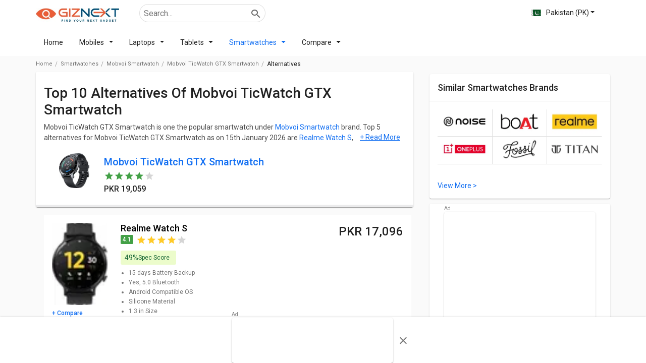

--- FILE ---
content_type: text/html; charset=utf-8
request_url: https://www.giznext.com/pk/smartwatches/mobvoi-ticwatch-gtx-smartwatch-gnt/alternatives
body_size: 103541
content:
<!DOCTYPE html><html lang="en" dir="ltr"><head><link rel="preconnect" href="https://fonts.gstatic.com" crossorigin /><meta charSet="utf-8"/><link rel="icon" href="https://www.giznext.com/favicon.png" type="image/png"/><meta name="google-site-verification" content="zGjBbsXbek55ir-szrbE6bJR4pj212KuSemaPX_4x10"/><link rel="preconnect" href="https://www.giznext.com/"/><link rel="preconnect" href="https://fonts.gstatic.com"/><meta name="viewport" content="width=device-width,initial-scale=1,maximum-scale=3,user-scalable=1"/><link rel="stylesheet" data-href="https://fonts.googleapis.com/css2?family=Roboto:wght@400;500&amp;display=swap" data-optimized-fonts="true"/><link rel="preload" href="https://www.giznext.com/fonts/utm.ttf?cx2ry1" as="font" type="font/ttf"/><link rel="preload" href="https://www.giznext.com/fonts/utm.woff?cx2ry1" as="font" type="font/woff"/><link rel="preload" as="image" href="https://www.giznext.com/images/giznext-logo.jpg"/><link rel="alternate" hreflang="x-default" href="https://www.giznext.com/smartwatches/mobvoi-ticwatch-gtx-smartwatch-gnt/alternatives"/><link rel="alternate" hreflang="en-in" href="https://www.giznext.com/smartwatches/mobvoi-ticwatch-gtx-smartwatch-gnt/alternatives"/><link rel="alternate" hreflang="en-pk" href="https://www.giznext.com/pk/smartwatches/mobvoi-ticwatch-gtx-smartwatch-gnt/alternatives"/><link rel="alternate" hreflang="en-bd" href="https://www.giznext.com/bd/smartwatches/mobvoi-ticwatch-gtx-smartwatch-gnt/alternatives"/><title>Mobvoi TicWatch GTX Smartwatch Alternatives in Pakistan (January  2026) | Giznext.com </title><link rel="canonical" href="https://www.giznext.com/pk/smartwatches/mobvoi-ticwatch-gtx-smartwatch-gnt/alternatives"/><meta name="description" content="Check Mobvoi TicWatch GTX Smartwatch top alternatives, competitors and similar smartwatches in Pakistan as on January 2026 . Buy and Compare prices and features of  alternatives to Mobvoi TicWatch GTX Smartwatch."/><meta name="title" content="Mobvoi TicWatch GTX Smartwatch Alternatives in Pakistan (January  2026) | Giznext.com "/><meta property="og:title"/><meta property="twitter:title" content="Mobvoi TicWatch GTX Smartwatch Alternatives in Pakistan (January  2026) | Giznext.com "/><meta property="og:description" content="Check Mobvoi TicWatch GTX Smartwatch top alternatives, competitors and similar smartwatches in Pakistan as on January 2026 . Buy and Compare prices and features of  alternatives to Mobvoi TicWatch GTX Smartwatch."/><meta property="twitter:description" content="Check Mobvoi TicWatch GTX Smartwatch top alternatives, competitors and similar smartwatches in Pakistan as on January 2026 . Buy and Compare prices and features of  alternatives to Mobvoi TicWatch GTX Smartwatch."/><meta property="og:image" content=""/><meta property="twitter:image" content=""/><script type="application/ld+json">{"@context":"https://schema.org/","@graph":[{"@type":"WebPage","description":"Check Mobvoi TicWatch GTX Smartwatch top alternatives, competitors and similar smartwatches in Pakistan as on January 2026 . Buy and Compare prices and features of  alternatives to Mobvoi TicWatch GTX Smartwatch.","name":"Mobvoi TicWatch GTX Smartwatch Alternatives in Pakistan (January  2026) | Giznext.com ","inLanguage":"en"},{"@type":"BreadcrumbList","itemListElement":[{"@type":"ListItem","position":1,"item":{"@id":"https://www.giznext.com/pk","url":"https://www.giznext.com/pk","name":"Home"}},{"@type":"ListItem","position":2,"item":{"@id":"https://www.giznext.com/pk/smartwatches","url":"https://www.giznext.com/pk/smartwatches","name":"Smartwatches"}},{"@type":"ListItem","position":3,"item":{"@id":"https://www.giznext.com/pk/smartwatches/mobvoi-smartwatch-price-list","url":"https://www.giznext.com/pk/smartwatches/mobvoi-smartwatch-price-list","name":"Mobvoi Smartwatch"}},{"@type":"ListItem","position":4,"item":{"@id":"https://www.giznext.com/pk/smartwatches/undefined-gnt","url":"https://www.giznext.com/pk/smartwatches/undefined-gnt","name":"Mobvoi TicWatch GTX Smartwatch"}},{"@type":"ListItem","position":5,"item":{"@id":"https://www.giznext.com/pk/smartwatches/undefined-gnt/alternatives","name":"Mobvoi TicWatch GTX Smartwatch Alternatives"}}]},{"@type":"ItemList","itemListElement":[{"@type":"ListItem","position":1,"url":"https://www.giznext.com/pk/smartwatchs/realme-watch-s-gnt","image":"https://img.giznext.com/assets/model/561/13945/realme-smartwatch-realme-watch-s-1637674557.jpg","name":"Realme Watch S","description":""},{"@type":"ListItem","position":2,"url":"https://www.giznext.com/pk/smartwatchs/watchout-wearables-elegant-smartwatch-gnt","image":"https://img.giznext.com/assets/model/624/14769/watchout-smartwatch-watchout-wearables-elegant-smartwatch-1637674996.jpg","name":"WatchOut Wearables Elegant Smartwatch","description":""},{"@type":"ListItem","position":3,"url":"https://www.giznext.com/pk/smartwatchs/noise-scout-smartwatch-gnt","image":"https://img.giznext.com/assets/model/595/21953/profile/noise-scout-smartwatch-1679132971.jpg","name":"Noise Scout Smartwatch","description":""},{"@type":"ListItem","position":4,"url":"https://www.giznext.com/pk/smartwatchs/tiqo-series-a-pro-premium-smartwatch-gnt","image":"https://img.giznext.com/assets/model/1145/25068/profile/tiqo-series-a-pro-premium-smartwatch-1705477718.jpg","name":"TIQO Series A Pro Premium Smartwatch","description":""},{"@type":"ListItem","position":5,"url":"https://www.giznext.com/pk/smartwatchs/realme-watch-2-pro-gnt","image":"https://img.giznext.com/assets/model/561/13894/realme-smartwatch-realme-watch-2-pro-1637674534.jpg","name":"Realme Watch 2 Pro","description":""},{"@type":"ListItem","position":6,"url":"https://www.giznext.com/pk/smartwatchs/crossbeats-orbit-apex-gnt","image":"https://img.giznext.com/assets/model/603/20656/profile/crossbeats-orbit-apex-1668242073.jpg","name":"Crossbeats Orbit Apex","description":""},{"@type":"ListItem","position":7,"url":"https://www.giznext.com/pk/smartwatchs/fire-boltt-invincible-smartwatch-gnt","image":"https://img.giznext.com/assets/model/560/13897/fire-smartwatch-fire-boltt-invincible-smartwatch-1637674535.jpg","name":"Fire Boltt Invincible Smartwatch","description":""},{"@type":"ListItem","position":8,"url":"https://www.giznext.com/pk/smartwatchs/crossbeats-orbit-apex-smartwatch-gnt","image":"https://img.giznext.com/assets/model/603/20976/profile/crossbeats-orbit-apex-smartwatch-1669463898.jpg","name":"Crossbeats Orbit Apex Smartwatch","description":""},{"@type":"ListItem","position":9,"url":"https://www.giznext.com/pk/smartwatchs/noise-colorfit-pro-3-alpha-smartwatch-gnt","image":"https://img.giznext.com/assets/model/595/17466/profile/noise-colorfit-pro-3-alpha-smartwatch-1647244910.jpg","name":"Noise ColorFit Pro 3 Alpha Smartwatch","description":""},{"@type":"ListItem","position":10,"url":"https://www.giznext.com/pk/smartwatchs/noise-colorfit-pro-4-max-smartwatch-gnt","image":"https://img.giznext.com/assets/model/595/18663/profile/noise-colorfit-pro-4-max-smartwatch-1656325468.png","name":"Noise ColorFit Pro 4 Max Smartwatch","description":""}],"numberofitems":10},{"@type":"FAQPage","mainEntity":[{"@type":"Question","answerCount":"1","name":"What are top 3 alternative available for Mobvoi TicWatch GTX Smartwatch?","text":"What are top 3 alternative available for Mobvoi TicWatch GTX Smartwatch?","acceptedAnswer":{"@type":"Answer","text":"Top 3 alternatives for Mobvoi TicWatch GTX Smartwatch on 15th January 2026 are   Realme Watch S,  WatchOut Wearables Elegant Smartwatch,  Noise Scout Smartwatch."}},{"@type":"Question","answerCount":"1","name":"What is the price of Mobvoi TicWatch GTX Smartwatch?","text":"What is the price of Mobvoi TicWatch GTX Smartwatch?","acceptedAnswer":{"@type":"Answer","text":"As of 15th January 2026, Mobvoi TicWatch GTX Smartwatch price starts at  PKR 19,059."}},{"@type":"Question","answerCount":"1","name":"What's the battery capacity for Mobvoi TicWatch GTX Smartwatch?","text":"What's the battery capacity for Mobvoi TicWatch GTX Smartwatch?","acceptedAnswer":{"@type":"Answer","text":"This model equips with 7 days."}},{"@type":"Question","answerCount":"1","name":"What is the OS value for Mobvoi TicWatch GTX Smartwatch?","text":"What is the OS value for Mobvoi TicWatch GTX Smartwatch?","acceptedAnswer":{"@type":"Answer","text":"Mobvoi TicWatch GTX Smartwatch comes up with Android, iOS."}}]}]}</script><meta name="next-head-count" content="25"/><link rel="amphtml" href="/pk/smartwatches/mobvoi-ticwatch-gtx-smartwatch-gnt/alternatives?amp=1"/><style>html{font-family:sans-serif}body{margin:0}article,aside,details,figcaption,figure,footer,header,hgroup,main,menu,nav,section,summary{display:block}blockquote,body,dd,dl,dt,fieldset,form,ol,p,pre,td,th,ul{margin:0;padding:0}audio,canvas,progress,video{display:inline-block;vertical-align:baseline}audio:not([controls]){display:none;height:0}[hidden],template{display:none}a{background-color:transparent;color:#126ff2}a,a:hover{text-decoration:none}a:active,a:hover{outline:0;color:#126ff2!important}abbr[title]{border-bottom:none;text-decoration:underline;-webkit-text-decoration:underline dotted;-moz-text-decoration:underline dotted;text-decoration:underline dotted}b,strong{font-weight:700}dfn{font-style:italic}mark{background:#ff0;color:#000}small{font-size:80%}sub,sup{font-size:75%;line-height:0;position:relative;vertical-align:baseline}sup{top:-.5em}sub{bottom:-.25em}img{border:0;vertical-align:middle;border-style:none;max-width:100%;height:auto}svg:not(:root){overflow:hidden}figure{margin:1em 40px}hr{-webkit-box-sizing:content-box;-moz-box-sizing:content-box;box-sizing:content-box;height:0}pre{overflow:auto}code,kbd,pre,samp{font-family:monospace,monospace;font-size:1em}button,input,optgroup,select,textarea{color:inherit;font:inherit;margin:0}button{overflow:visible}button,select{text-transform:none}button,html input[type=button],input[type=reset],input[type=submit]{-webkit-appearance:button;cursor:pointer}button[disabled],html input[disabled]{cursor:default}button::-moz-focus-inner,input::-moz-focus-inner{border:0;padding:0}input{line-height:normal}input[type=checkbox],input[type=radio]{-webkit-box-sizing:border-box;-moz-box-sizing:border-box;box-sizing:border-box;padding:0}input[type=number]::-webkit-inner-spin-button,input[type=number]::-webkit-outer-spin-button{height:auto}input[type=search]{-webkit-appearance:textfield;-webkit-box-sizing:content-box;-moz-box-sizing:content-box;box-sizing:content-box}input[type=search]::-webkit-search-cancel-button,input[type=search]::-webkit-search-decoration{-webkit-appearance:none}fieldset{border:1px solid silver;margin:0 2px;padding:.35em .625em .75em}textarea{overflow:auto}optgroup{font-weight:700}table{border-collapse:collapse;border-spacing:0}td,th{padding:0}*,:after,:before{-webkit-box-sizing:border-box;-moz-box-sizing:border-box;box-sizing:border-box}html{-ms-text-size-adjust:100%;-webkit-text-size-adjust:100%;line-height:1.428571429}body,html{font-family:Roboto,sans-serif,Arial;font-weight:400;color:rgba(0,0,0,.87)}body{font-size:14px;background:#fff}@media(min-width:767px){body{background-color:#fafafa}}.img-responsive{display:block;max-width:100%;height:auto}hr{margin-top:20px;margin-bottom:20px;border:0;border-top:1px solid #eee}[role=button]{cursor:pointer}.utm-container{padding-right:16px;padding-left:16px;margin-right:auto;margin-left:auto;position:relative}@media(min-width:768px){.utm-container{width:750px}}@media(min-width:992px){.utm-container{width:970px}}@media(min-width:1200px){.utm-container{width:1170px}}.utm-container-fluid{padding-right:16px;padding-left:16px;margin-right:auto;margin-left:auto}.row{margin-right:-16px;margin-left:-16px}@media(min-width:992px){.modelflex{display:-webkit-flex;display:-moz-box;display:flex}}.row-no-gutters{margin-right:0;margin-left:0}.row-no-gutters [class*=col-]{padding-right:0;padding-left:0}.col-lg-1,.col-lg-2,.col-lg-3,.col-lg-4,.col-lg-5,.col-lg-6,.col-lg-7,.col-lg-8,.col-lg-9,.col-lg-10,.col-lg-11,.col-lg-12,.col-md-1,.col-md-2,.col-md-3,.col-md-4,.col-md-5,.col-md-6,.col-md-7,.col-md-8,.col-md-9,.col-md-10,.col-md-11,.col-md-12,.col-sm-1,.col-sm-2,.col-sm-3,.col-sm-4,.col-sm-5,.col-sm-6,.col-sm-7,.col-sm-8,.col-sm-9,.col-sm-10,.col-sm-11,.col-sm-12,.col-xs-1,.col-xs-2,.col-xs-3,.col-xs-4,.col-xs-5,.col-xs-6,.col-xs-7,.col-xs-8,.col-xs-9,.col-xs-10,.col-xs-11,.col-xs-12{position:relative;min-height:1px;padding-right:16px;padding-left:16px}.col-xs-1,.col-xs-2,.col-xs-3,.col-xs-4,.col-xs-5,.col-xs-6,.col-xs-7,.col-xs-8,.col-xs-9,.col-xs-10,.col-xs-11,.col-xs-12{float:left}.col-xs-12{width:100%}.col-xs-11{width:91.66666667%}.col-xs-10{width:83.33333333%}.col-xs-9{width:75%}.col-xs-8{width:66.66666667%}.col-xs-7{width:58.33333333%}.col-xs-6{width:50%}.col-xs-5{width:41.66666667%}.col-xs-4{width:33.33333333%}.col-xs-3{width:25%}.col-xs-2{width:16.66666667%}.col-xs-1{width:8.33333333%}.col-xs-offset-12{margin-left:100%}.col-xs-offset-11{margin-left:91.66666667%}.col-xs-offset-10{margin-left:83.33333333%}.col-xs-offset-9{margin-left:75%}.col-xs-offset-8{margin-left:66.66666667%}.col-xs-offset-7{margin-left:58.33333333%}.col-xs-offset-6{margin-left:50%}.col-xs-offset-5{margin-left:41.66666667%}.col-xs-offset-4{margin-left:33.33333333%}.col-xs-offset-3{margin-left:25%}.col-xs-offset-2{margin-left:16.66666667%}.col-xs-offset-1{margin-left:8.33333333%}.col-xs-offset-0{margin-left:0}@media(min-width:768px){.col-sm-1,.col-sm-2,.col-sm-3,.col-sm-4,.col-sm-5,.col-sm-6,.col-sm-7,.col-sm-8,.col-sm-9,.col-sm-10,.col-sm-11,.col-sm-12{float:left}.col-sm-12{width:100%}.col-sm-11{width:91.66666667%}.col-sm-10{width:83.33333333%}.col-sm-9{width:75%}.col-sm-8{width:66.66666667%}.col-sm-7{width:58.33333333%}.col-sm-6{width:50%}.col-sm-5{width:41.66666667%}.col-sm-4{width:33.33333333%}.col-sm-3{width:25%}.col-sm-2{width:16.66666667%}.col-sm-1{width:8.33333333%}.col-sm-offset-12{margin-left:100%}.col-sm-offset-11{margin-left:91.66666667%}.col-sm-offset-10{margin-left:83.33333333%}.col-sm-offset-9{margin-left:75%}.col-sm-offset-8{margin-left:66.66666667%}.col-sm-offset-7{margin-left:58.33333333%}.col-sm-offset-6{margin-left:50%}.col-sm-offset-5{margin-left:41.66666667%}.col-sm-offset-4{margin-left:33.33333333%}.col-sm-offset-3{margin-left:25%}.col-sm-offset-2{margin-left:16.66666667%}.col-sm-offset-1{margin-left:8.33333333%}.col-sm-offset-0{margin-left:0}}@media(min-width:992px){.col-md-1,.col-md-2,.col-md-3,.col-md-4,.col-md-5,.col-md-6,.col-md-7,.col-md-8,.col-md-9,.col-md-10,.col-md-11,.col-md-12{float:left}.col-md-12{width:100%}.col-md-11{width:91.66666667%}.col-md-10{width:83.33333333%}.col-md-9{width:75%}.col-md-8{width:66.66666667%}.col-md-7{width:58.33333333%}.col-md-6{width:50%}.col-md-5{width:41.66666667%}.col-md-4{width:33.33333333%}.col-md-3{width:25%}.col-md-2{width:16.66666667%}.col-md-1{width:8.33333333%}.col-md-offset-12{margin-left:100%}.col-md-offset-11{margin-left:91.66666667%}.col-md-offset-10{margin-left:83.33333333%}.col-md-offset-9{margin-left:75%}.col-md-offset-8{margin-left:66.66666667%}.col-md-offset-7{margin-left:58.33333333%}.col-md-offset-6{margin-left:50%}.col-md-offset-5{margin-left:41.66666667%}.col-md-offset-4{margin-left:33.33333333%}.col-md-offset-3{margin-left:25%}.col-md-offset-2{margin-left:16.66666667%}.col-md-offset-1{margin-left:8.33333333%}.col-md-offset-0{margin-left:0}}@media(min-width:1200px){.col-lg-1,.col-lg-2,.col-lg-3,.col-lg-4,.col-lg-5,.col-lg-6,.col-lg-7,.col-lg-8,.col-lg-9,.col-lg-10,.col-lg-11,.col-lg-12{float:left}.col-lg-12{width:100%}.col-lg-11{width:91.66666667%}.col-lg-10{width:83.33333333%}.col-lg-9{width:75%}.col-lg-8{width:66.66666667%}.col-lg-7{width:58.33333333%}.col-lg-6{width:50%}.col-lg-5{width:41.66666667%}.col-lg-4{width:33.33333333%}.col-lg-3{width:25%}.col-lg-2{width:16.66666667%}.col-lg-1{width:8.33333333%}.col-lg-offset-12{margin-left:100%}.col-lg-offset-11{margin-left:91.66666667%}.col-lg-offset-10{margin-left:83.33333333%}.col-lg-offset-9{margin-left:75%}.col-lg-offset-8{margin-left:66.66666667%}.col-lg-offset-7{margin-left:58.33333333%}.col-lg-offset-6{margin-left:50%}.col-lg-offset-5{margin-left:41.66666667%}.col-lg-offset-4{margin-left:33.33333333%}.col-lg-offset-3{margin-left:25%}.col-lg-offset-2{margin-left:16.66666667%}.col-lg-offset-1{margin-left:8.33333333%}.col-lg-offset-0{margin-left:0}}.clearfix:after,.clearfix:before,.container-fluid:after,.container-fluid:before,.container:after,.container:before,.row:after,.row:before,.utm-container:after,.utm-container:before{display:table;content:" "}.clearfix:after,.container-fluid:after,.container:after,.row:after,.utm-container:after{clear:both}.center-block{display:block;margin-right:auto;margin-left:auto}.pull-right{float:right!important}.pull-left{float:left!important}.hide{display:none!important}.show{display:block!important}.invisible{visibility:hidden}.text-hide{font:0/0 a;color:transparent;text-shadow:none;background-color:transparent;border:0}.hidden{display:none!important}.affix{position:fixed}.h1,.h2,.h3,.h4,.h5,.h6,h1,h2,h3,h4,h5,h6{margin-bottom:16px;font-family:Roboto,sans-serif,Arial;font-weight:500;line-height:1.2}h1,h1:first-letter,h2,h2:first-letter,h3,h3:first-letter,h4,h4:first-letter,h5,h5:first-letter,h6,h6:first-letter{text-transform:capitalize}h2:first-letter{text-transform:capitalize!important}h3{text-transform:none}@media(min-width:768px){.h1,h1{padding-left:0;padding-right:0;margin-top:16px;margin-bottom:8px}}.carouselList{display:-webkit-flex;display:-moz-box;display:flex;-webkit-flex-direction:row;-moz-box-orient:horizontal;-moz-box-direction:normal;flex-direction:row;-webkit-align-items:stretch;-moz-box-align:stretch;align-items:stretch;overflow-x:auto;overflow-y:hidden;-ms-scroll-snap-type:x mandatory;scroll-snap-type:x mandatory;padding:0 8px}.carouselList::-webkit-scrollbar{display:none}.carouselList li{margin-right:8px;padding:0 8px;-webkit-flex:0 0 auto;-moz-box-flex:0;flex:0 0 auto;scroll-snap-align:start;scroll-margin:0 16px}.carouselList li:last-child{margin-right:16px}.mobileCarousel{overflow:hidden;-webkit-overflow-scrolling:touch;-moz-overflow-scrolling:touch;overflow-x:auto;margin-left:-16px;margin-right:-16px;padding-left:16px;padding-right:16px;-moz-box-sizing:content-box;box-sizing:content-box;-webkit-box-sizing:content-box}.mobileCarousel::-webkit-scrollbar{display:none}@media(min-width:992px){.mobileCarousel::-webkit-scrollbar{height:5px;display:inline;display:initial}.mobileCarousel::-webkit-scrollbar-track{background:rgba(0,0,0,.12)}.mobileCarousel::-webkit-scrollbar-thumb{background-color:rgba(0,0,0,.37);outline:none;border-radius:5px}}.carousalBar{overflow:hidden;margin:0 -16px}.smallcardCarousel .carouselList li{width:145px}@media(min-width:992px){.smallcardCarousel .carouselList li{width:180px}}.text-link{color:#126ff2;cursor:pointer}.maxpara{max-height:190px}.maxpara,.modal-hidden{overflow:hidden}.inlinectrl{display:inline}.mobileList li{position:relative}.mobileList li .smallCard{position:relative;padding:8px 0;display:-webkit-flex;display:-moz-box;display:flex;-webkit-align-items:flex-start;-moz-box-align:start;align-items:flex-start;-webkit-justify-content:flex-start;-moz-box-pack:start;justify-content:flex-start}.mobileList li .smallCard .imgBox{width:90px;min-height:90px;display:-webkit-flex;display:-moz-box;display:flex;-webkit-align-items:center;-moz-box-align:center;align-items:center;-webkit-justify-content:center;-moz-box-pack:center;justify-content:center}.mobileList li .smallCard .imgBox img{max-height:90px;cursor:pointer}.mobileList li .smallCard .holder{padding-left:16px;padding-right:16px;display:-webkit-flex;display:-moz-box;display:flex;-webkit-flex:1 1;-moz-box-flex:1;flex:1 1;-webkit-flex-direction:column;-moz-box-orient:vertical;-moz-box-direction:normal;flex-direction:column;width:-webkit-calc(100% - 90px);width:-moz-calc(100% - 90px);width:calc(100% - 90px)}.mobileList li .smallCard .holder .itemname{font-size:14px;font-weight:500;color:rgba(0,0,0,.87);margin-bottom:8px}.mobileList li .smallCard .holder .itemname.singleLine{overflow:hidden;text-overflow:ellipsis;white-space:nowrap;max-width:100%}.mobileList li.active .holder .item-name,.mobileList li:active .holder .item-name,.mobileList li:focus .holder .item-name,.mobileList li:hover .holder .item-name{color:#126ff2}.mobileList.firstlarge li:first-child .smallCard{-webkit-flex-direction:column;-moz-box-orient:vertical;-moz-box-direction:normal;flex-direction:column;padding:0 0 8px}.mobileList.firstlarge li:first-child .smallCard .imgBox{width:100%;height:inherit}.mobileList.firstlarge li:first-child .smallCard .imgBox img{max-height:inherit}.mobileList.firstlarge li:first-child .smallCard .holder{padding-left:0;padding-right:0;padding-top:8px;width:100%}.mobileList.firstlarge li:first-child .smallCard .holder .item-name{font-size:20px}@media(min-width:767px){.mobileList li .smallCard .holder .item-name{font-size:14px;margin-bottom:8px}.mobileList.firstlarge li:first-child .smallCard .holder .item-name{font-size:26px}}.rating-wrap{display:-webkit-flex;display:-moz-box;display:flex;-webkit-align-items:flex-start;-moz-box-align:start;align-items:flex-start;-webkit-justify-content:flex-start;-moz-box-pack:start;justify-content:flex-start}.rating-wrap .ratingNo{font-size:28px;font-weight:500;margin-right:4px}.rating-wrap .ratingStar{display:-webkit-flex;display:-moz-box;display:flex;-webkit-align-items:flex-start;-moz-box-align:start;align-items:flex-start;-webkit-justify-content:flex-start;-moz-box-pack:start;justify-content:flex-start}.rating-wrap .ratingStar .star{font-size:28px}.rating-wrap .ratingStar .star.active,.rating-wrap .ratingStar .star:hover,i.active{color:#43a047}i.inactive{color:#d5d5d5}.sliderEffect{position:relative}@media(min-width:992px){.sliderEffect .mobileCarousel{overflow:hidden;margin-bottom:0;overflow-x:scroll}}.sliderEffect>span{position:absolute;top:45%;display:-webkit-flex;display:-moz-box;display:flex;-webkit-align-items:center;-moz-box-align:center;align-items:center;-webkit-justify-content:center;-moz-box-pack:center;justify-content:center;background:#fff;width:35px;height:35px;z-index:3;cursor:pointer;border-radius:50%;-webkit-box-shadow:0 0 10px #c3c2c2;box-shadow:0 0 10px #c3c2c2}.sliderEffect>span:hover{-webkit-box-shadow:0 0 10px #c0c0c3;box-shadow:0 0 10px #c0c0c3;color:blue;font-weight:700}.sliderEffect .left{left:-16px}.sliderEffect .right{right:-16px}@media(max-width:992px){.sliderEffect>span{display:none}}@media(min-width:992px){.hideCarousel .mobileCarousel{overflow-x:hidden}}.margin-10{margin-bottom:10px}.imageGallery{margin-top:16px}.navbarimage{background-color:#fff;overflow:hidden;overflow-x:auto;white-space:nowrap;-webkit-flex-wrap:nowrap;flex-wrap:nowrap;-ms-overflow-style:none;scrollbar-width:none;position:-webkit-sticky;position:sticky;z-index:99;top:0;-webkit-box-shadow:0 1px 4px rgba(0,0,0,.11);box-shadow:0 1px 4px rgba(0,0,0,.11)}.navbarimage ul{padding:10px 12px;width:1100px;margin:auto}.navbarimage ul li{display:inline-block;margin-right:20px}.navbarimage ::-webkit-scrollbar{display:none}.inline0{display:inline}.inline1{display:inline-block}.inline0+.inline1{display:block}.navbarimage.navfix{width:100%;background-color:#000;z-index:99;top:0}.navbarimage.navfix li{color:#fff}.navbarimage.navfix a.hidden-lgg i{color:#fff;font-size:32px;margin-right:16px}.navbarimage.navfix ul{padding-left:48px!important}.laptopSimliar{display:-webkit-box;-webkit-line-clamp:2;-webkit-box-orient:vertical;overflow:hidden;height:36px!important}.JumpTo{position:relative;display:-webkit-flex;display:-moz-box;display:flex;-webkit-align-items:center;-moz-box-align:center;align-items:center;-webkit-justify-content:center;-moz-box-pack:center;justify-content:center;height:80px}.JumpTo:hover ul{display:block}.JumpTo:hover span:after{-webkit-transform:rotate(90deg);-moz-transform:rotate(90deg);transform:rotate(90deg);margin:0 5px}.JumpTo span{display:inline-block;cursor:pointer}.JumpTo span:after{content:"";display:inline-block;-webkit-transition:all .3s ease-in-out;-moz-transition:all .3s ease-in-out;transition:all .3s ease-in-out;margin:-3px 5px 0;vertical-align:middle;width:10px;height:5px;border-bottom:5px solid #c81e3200;border-left:7px solid #000;border-top:5px solid #c81e3200}.JumpTo ul{background-color:#f5f5f5;position:absolute;top:56px;z-index:99;left:-7px;display:none}.JumpTo ul li{border:1px solid #e5e5e5;border-bottom:0;background-color:#fff;padding:10px;width:150px}.JumpTo ul li:first-child{border-radius:4px 4px 0 0}.JumpTo ul li a{font-size:13px!important;color:#000;text-align:left!important;display:block!important}p{margin-bottom:16px;line-height:1.528571429}.author-date{font-size:12px;color:rgba(0,0,0,.54)}.author-date span{display:inline-block;margin-right:8px}.author-date span:after{content:"";width:1px;height:12px;background:rgba(0,0,0,.12);display:inline-block;margin-left:8px;vertical-align:middle}.author-date span:last-child{margin-right:0}.author-date span:last-child:after{display:none}.text-small{font-size:12px}@media(max-width:767px){.hidden-xs{display:none}.hidden-lgg{display:block}.borderTop{border-top:1px solid #cdcdcf;padding-top:10px!important;padding-left:5px!important}}.text-center{text-align:center}@media(min-width:767px){.mrg-PCTOP16{padding-top:32px}.hidden-lgg{display:none!important}}.viewmore{font-size:14px;font-weight:400;display:-webkit-flex;display:-moz-box;display:flex;-webkit-align-items:center;-moz-box-align:center;align-items:center;cursor:pointer;padding:5px 16px 0 0}.viewmore.hover,.viewmore:active,.viewmore:focus,.viewmore:hover{color:#126ff2;-webkit-transition:all .3s ease-in-out;-moz-transition:all .3s ease-in-out;transition:all .3s ease-in-out}@media(min-width:767px){.viewmore{padding:16px}}.nav-open{overflow:hidden}.mobileaddBox{border:1px solid rgba(0,0,0,.12);width:100%;padding:0;text-align:center;position:relative;margin:24px auto}.mobileaddBox:after{content:"Ad";position:absolute;top:-13px;left:0;font-size:10px;color:gray}.mobileaddBox.ad-300-100{max-width:300px}.desktopaddBox{min-height:90px;text-align:center;margin:15px auto;padding:0;position:relative}.desktopaddBox:after{content:"Ad";position:absolute;top:-13px;left:0;font-size:10px;color:gray}.customsticky{top:20px;z-index:2}@media(min-width:992px){.customsticky{position:sticky!important;position:-webkit-sticky}.customsticky.customstickyModel{top:170px}}.hideAds{display:none}.hideAds .clearBoth:after{content:"";display:table;clear:both}.starA i:first-child,.starB i:first-child,.starB i:nth-child(2),.starC i:first-child,.starC i:nth-child(2),.starC i:nth-child(3),.starD i:first-child,.starD i:nth-child(2),.starD i:nth-child(3),.starD i:nth-child(4),.starE i:first-child,.starE i:nth-child(2),.starE i:nth-child(3),.starE i:nth-child(4),.starE i:nth-child(5),.starHA i:first-child,.starHB i:first-child,.starHB i:nth-child(2),.starHC i:first-child,.starHC i:nth-child(2),.starHC i:nth-child(3),.starHD i:first-child,.starHD i:nth-child(2),.starHD i:nth-child(3),.starHD i:nth-child(4),.starHE i:first-child,.starHE i:nth-child(2),.starHE i:nth-child(3),.starHE i:nth-child(4),.starHE i:nth-child(5){color:#ea5d37!important}@media(min-width:992px){.customsticky{top:24px}}.breadcrumbBox{min-height:31px}.panel-margin{padding-bottom:16px;opacity:.7}.cardlinking{display:none}.cardlinking.active{display:block}.textTras{overflow:hidden;text-overflow:ellipsis;-webkit-line-clamp:2;display:-webkit-box!important;-webkit-box-orient:vertical}.bottomCardText{padding:10px 0 0!important;line-height:24px}.model-page-acc .panel-heading{font-weight:500!important;font-size:16px!important}.model-page-acc .panel-content .panel-margin{margin-bottom:0;opacity:1;padding-left:0}.model-page-acc .panel-content .panel-margin .section-ctrl-tabing *{font-size:14px!important}.model-page-acc:last-child .panel-heading{border-bottom:none}.homeFilterBg{background-color:#fafafa}.loader{border-radius:50%;border:8px solid #f3f3f3;border-top-color:#ec5d37;width:75px;height:75px;-webkit-animation:spin 2s linear infinite;animation:spin 2s linear infinite}#loader-wrapper{zoom:.4}#loader{display:block;position:relative;left:50%;top:50%;width:150px;height:150px;margin:-75px 0 0 -75px;border-radius:50%;border:3px solid transparent;border-top-color:#3498db;-webkit-animation:spin 2s linear infinite;animation:spin 2s linear infinite}#loader:before{content:"";position:absolute;top:5px;left:5px;right:5px;bottom:5px;border-radius:50%;border:3px solid transparent;border-top-color:#e74c3c;-webkit-animation:spin 3s linear infinite;animation:spin 3s linear infinite}#loader:after{content:"";position:absolute;top:15px;left:15px;right:15px;bottom:15px;border-radius:50%;border:3px solid transparent;border-top-color:#f9c922;-webkit-animation:spin 1.5s linear infinite;animation:spin 1.5s linear infinite}@-webkit-keyframes spin{0%{-webkit-transform:rotate(0deg)}to{-webkit-transform:rotate(1turn)}}@keyframes spin{0%{-webkit-transform:rotate(0deg);-moz-transform:rotate(0deg);transform:rotate(0deg)}to{-webkit-transform:rotate(1turn);-moz-transform:rotate(1turn);transform:rotate(1turn)}}@media(min-width:992px){.hidden-md{display:none}}.input-range__track--background{background:#88a7d2!important;height:.4rem!important}.input-range__track--active{height:.4rem!important}.input-range__slider,.input-range__track--active{background:-webkit-gradient(linear,left top,right top,from(#eb731c),color-stop(95.42%,#eb1c8c))!important;background:-webkit-linear-gradient(left,#eb731c,#eb1c8c 95.42%)!important;background:-moz-linear-gradient(left,#eb731c 0,#eb1c8c 95.42%)!important;background:linear-gradient(90deg,#eb731c,#eb1c8c 95.42%)!important}.input-range__slider{border-color:#fff!important;height:24px!important;width:24px!important;margin-left:-12px!important;margin-top:-16px!important}.input-range__label{color:#fff!important;font-weight:500;background:-webkit-gradient(linear,left top,right top,from(#eb731c),color-stop(95.42%,#eb1c8c))!important;background:-webkit-linear-gradient(left,#eb731c,#eb1c8c 95.42%)!important;background:-moz-linear-gradient(left,#eb731c 0,#eb1c8c 95.42%)!important;background:linear-gradient(90deg,#eb731c,#eb1c8c 95.42%)!important;border-radius:3px;text-align:center;margin-left:-8px}.input-range__label-container{left:auto!important;padding:2px 4px!important;display:inline-block}.input-range__label--max,.input-range__label--min{display:none!important}.input-range__label--value{top:-37px!important}.input-range__slider-container>.input-range__label--value:first-child{margin-left:-32px!important}.breadcrumb-ads{margin-top:10px}.flex_ctrl{display:-webkit-flex;display:-moz-box;display:flex;-webkit-flex-wrap:wrap;flex-wrap:wrap}.flex_ctrl li{max-width:50%;-webkit-flex:1 0 50%;-moz-box-flex:1;flex:1 0 50%;margin:0 0 10px}.flex_ctrl li span{cursor:pointer}.flex_ctrl li span:hover{color:#126ff2}footer .row.bottom_strip{margin-bottom:0;text-align:center}footer .row.bottom_strip>div{color:#666;border-top:1px dotted rgba(0,0,0,.3);padding-top:10px}.filterCount{position:absolute;right:18px;color:#1a73e8;font-size:11px}.commonJump{position:absolute;top:-45px}.imageGallery{margin-top:15px}.imageGallery h1{margin-bottom:10px}.imageGallery .imagesSection .img{margin-bottom:10px;text-align:center;padding:10px;background-color:#fffbfb}.navbarimage a.hidden-lgg{position:absolute;top:0;color:#1a73e8;height:40px;display:-webkit-flex;display:-moz-box;display:flex;-webkit-align-items:center;-moz-box-align:center;align-items:center;-webkit-justify-content:center;-moz-box-pack:center;justify-content:center;background:#fff;left:8px}.navbarimage a.hidden-lgg i{font-size:24px}@media(max-width:767px){.navbarimage>ul{padding-left:26px!important;overflow-y:scroll}}.navbarimage ul{padding:0;display:-webkit-flex;display:-moz-box;display:flex;-webkit-align-items:flex-start;-moz-box-align:start;align-items:flex-start;-webkit-justify-content:flex-start;-moz-box-pack:start;justify-content:flex-start;-webkit-flex-wrap:nowrap;flex-wrap:nowrap}@media(max-width:767px){.navbarimage ul ul{overflow-x:scroll}}.navbarimage ul li ul{display:none;position:absolute;top:41px;background-color:#fff;-webkit-box-shadow:0 2px 1px -1px rgba(0,0,0,.2),0 1px 1px 0 rgba(0,0,0,.14),0 1px 3px 0 rgba(0,0,0,.12);-ms-box-shadow:0 2px 1px -1px rgba(0,0,0,.2),0 1px 1px 0 rgba(0,0,0,.14),0 1px 3px 0 rgba(0,0,0,.12);-o-box-shadow:0 2px 1px -1px rgba(0,0,0,.2),0 1px 1px 0 rgba(0,0,0,.14),0 1px 3px 0 rgba(0,0,0,.12);box-shadow:0 2px 1px -1px rgba(0,0,0,.2),0 1px 1px 0 rgba(0,0,0,.14),0 1px 3px 0 rgba(0,0,0,.12)}.navbarimage ul li a{color:#000;padding:10px 5px 10px 0;display:inline-block;font-size:14px}@media(max-width:767px){.navbarimage ul li a{padding:10px 5px}}.navbarimage ul li:after{content:"";width:1px;height:12px;background:rgba(72,67,67,.68);display:inline-block;margin-left:8px;vertical-align:middle}.navbarimage ul li:last-child:after{display:none}.navbarimage ul li.submenu{position:relative}.navbarimage ul li.submenu a{color:#000}.navbarimage ul li.submenu a i{margin-left:.35em}.navbarimage ul li.submenu a i:after{display:inline-block;vertical-align:.255em;content:"";border-top:.3em solid;border-right:.3em solid transparent;border-bottom:0;border-left:.3em solid transparent}.navbarimage ul li.submenu:hover ul{display:inline-block;width:auto;padding:0;z-index:99;left:0}.navbarimage ul li.submenu:hover ul li{display:block;padding:10px;margin:0}.navbarimage ul li.submenu:hover ul li:hover{background-color:#eae8e8}.navbarimage ul li.submenu:hover ul li:after{display:none}@media(max-width:767px){.navbarimage ul{width:auto}.navbarimage{padding:0 11px}.navbarimage ul li a{color:#484848}}.navbarimage.navfix a.hidden-lgg{color:#1a73e8;background:#000;top:2px;height:36px}.navbarimage.navfix li a{color:#fff;opacity:1}.navbarimage.navfix li:after{background:#c9c9c9}.navbarimage.navfix li.submenu>a{color:#fff}.navbarimage.navfix li.submenu ul li{color:#000}.socialBtn.fb{font-weight:500}.socialBtn.fb .fa{font-size:20px;color:#1877f2;margin-right:16px}.floterAdFooter{background-color:#fff;position:fixed;bottom:0;left:0;width:100%;z-index:999;border-top:1px solid transparent;-webkit-box-shadow:0 -1px 3px 0 rgba(0,0,0,.12);box-shadow:0 -1px 3px 0 rgba(0,0,0,.12)}.floterAdFlex{display:-webkit-flex;display:-moz-box;display:flex;-webkit-align-items:center;-moz-box-align:center;align-items:center;background:#fff}@media(min-width:992px){.floterAdFlex{-webkit-justify-content:center;-moz-box-pack:center;justify-content:center}}.floterAdFooter-left{-webkit-flex:1 1;-moz-box-flex:1;flex:1 1}@media(min-width:992px){.floterAdFooter-left{-webkit-flex:inherit;-moz-box-flex:inherit;flex:inherit}}.floterAdFooter-close{font-size:24px;color:rgba(0,0,0,.54);display:-webkit-flex;display:-moz-box;display:flex;padding-left:8px;width:42px}.charomaAdsBanner{display:block;-webkit-flex-direction:column;-moz-box-orient:vertical;-moz-box-direction:normal;flex-direction:column;margin-bottom:16px;border-bottom:5px solid #ebebec;padding-bottom:16px}.charomaAdsBanner a{display:block;border-bottom:1px solid transparent}.ClickImpress{position:absolute}.adscard{display:-webkit-flex;display:-moz-box;display:flex;-webkit-flex-direction:column;-moz-box-orient:vertical;-moz-box-direction:normal;flex-direction:column;min-width:0;word-wrap:break-word;background-color:#fff;background-clip:border-box;border-radius:5px;-webkit-box-shadow:0 1px 3px rgba(0,0,0,.18),0 1px 1px 0 rgba(0,0,0,.17);-ms-box-shadow:0 1px 3px rgba(0,0,0,.18),0 1px 1px 0 rgba(0,0,0,.17);-o-box-shadow:0 1px 3px rgba(0,0,0,.18),0 1px 1px 0 rgba(0,0,0,.17);box-shadow:0 1px 3px rgba(0,0,0,.18),0 1px 1px 0 rgba(0,0,0,.17)}.adscard,.videoCard{width:100%}@media(max-width:992px){.videoCard{width:340px;margin:auto}}.videoCard .embed-responsive.embed-responsive-16by9{position:relative;display:block;width:100%;overflow:hidden}.videoCard .embed-responsive.embed-responsive-16by9:before{padding-top:56.25%}.poweredbyamd{position:absolute;bottom:10px;left:13px;z-index:2}@media(min-width:992px){.poweredbyamd{bottom:inherit;top:50px;left:inherit;right:8px}}.poweredbyamd .dflex,.poweredbyamd .dflex-center{display:-webkit-flex;display:-moz-box;display:flex}.poweredbyamd .dflex-center{-webkit-align-items:center;-moz-box-align:center;align-items:center;-webkit-justify-content:center;-moz-box-pack:center;justify-content:center}.dropdown{width:180px;border-radius:10px;position:relative}.dropdown-header{padding:15px;cursor:pointer;display:-webkit-flex;display:-moz-box;display:flex;position:relative;-webkit-align-items:center;-moz-box-align:center;align-items:center}.dropdown-body{padding:5px;border-top:1px solid #e5e8ec;display:none}.dropdown-body.open{display:block;-webkit-box-shadow:0 10px 25px rgba(0,0,0,.1);box-shadow:0 10px 25px rgba(0,0,0,.1);background-color:#fff;position:absolute;top:45px;height:125px;z-index:999}.dropdown-item{padding:10px}.dropdown-item:hover{cursor:pointer}.dropdown-item-dot{color:#91a5be;-webkit-transition:all .2s ease-in-out;-moz-transition:all .2s ease-in-out;transition:all .2s ease-in-out}.dropdown-item-dot.selected{opacity:1}.dropdown-item-dot{background-image:url(/images/country_flag.jpg);width:20px;height:15px;background-repeat:no-repeat;background-position:0 1px;background-size:60px;display:inline-block;opacity:1;margin-right:10px}.dropdown-item-dot.pk{background-position:-20px 1px}.dropdown-item-dot.bd{background-position:-40px 1px}.icon{font-size:13px;color:#000;-webkit-transform:rotate(0deg);-moz-transform:rotate(0deg);transform:rotate(0deg);-webkit-transition:all .2s ease-in-out;-moz-transition:all .2s ease-in-out;transition:all .2s ease-in-out;position:absolute;right:10px}.icon.open{-webkit-transform:rotate(90deg);-moz-transform:rotate(90deg);transform:rotate(90deg)}.caretMenu:after{display:inline-block;margin-left:3px;vertical-align:.255em;content:"";border-top:.3em solid;border-right:.3em solid transparent;border-bottom:0;border-left:.3em solid transparent}@media(min-width:992px){.dropdown:hover>.dropdown-body{display:block;-webkit-box-shadow:0 10px 25px rgba(0,0,0,.1);box-shadow:0 10px 25px rgba(0,0,0,.1);background-color:#fff;position:absolute;top:45px;height:125px;z-index:999}.dropdown:hover .icon{-webkit-transform:rotate(90deg);-moz-transform:rotate(90deg);transform:rotate(90deg)}}@media(max-width:992px){.dropdown-body.open{top:38px}.dropdown-header{padding:5px;font-size:12px}.dropdown-item{padding:8px 0 8px 4px;font-size:12px}.dropdown-item-dot{margin-right:2px}}@media(min-width:992px){.PriceUrls .spec-score{left:0}}fieldset{min-width:0;padding:0;margin:0;border:0}.selectDropdown{margin-top:10px}.selectDropdown select{width:190px;font-size:14px;padding:0 10px 0 5px;height:30px}legend{display:block;width:100%;padding:0;margin-bottom:16px;font-size:16px;line-height:inherit;color:rgba(0,0,0,.87);border:0;border-bottom:1px solid rgba(0,0,0,.12)}label{display:inline-block;max-width:100%;font-size:12px}input,input[type=search]{-webkit-box-sizing:border-box;-moz-box-sizing:border-box;box-sizing:border-box}input[type=search]{-webkit-appearance:none;-moz-appearance:none;appearance:none}input[type=checkbox],input[type=radio]{margin:4px 0 0;margin-top:1px\9;line-height:normal}fieldset[disabled] input[type=checkbox],fieldset[disabled] input[type=radio],input[type=checkbox].disabled,input[type=checkbox][disabled],input[type=radio].disabled,input[type=radio][disabled]{cursor:disabled}input[type=file]{display:block}input[type=range]{display:block;width:100%}select[multiple],select[size]{height:auto}input[type=checkbox]:focus,input[type=file]:focus,input[type=radio]:focus{border-color:rgba(0,0,0,.54);-webkit-box-shadow:0 0 4px rgba(0,0,0,.5);-ms-box-shadow:0 0 4px rgba(0,0,0,.5);-o-box-shadow:0 0 4px rgba(0,0,0,.5);box-shadow:0 0 4px rgba(0,0,0,.5)}.form-control{display:block;width:100%;height:40px;padding:5px 10px;font-size:16px;line-height:1.428571429;color:rgba(0,0,0,.87);background-color:#fff;background-image:none;border:1px solid rgba(0,0,0,.3);border-radius:3px;outline:none}.form-control:active,.form-control:focus,.form-control:hover{border:1px solid rgba(0,0,0,.54)}.form-group{margin-bottom:16px;position:relative}.error{display:none}.error,.texterror{color:#eb5757;font-size:12px}textarea.form-control{height:auto;min-height:60px;resize:vertical}.form-hint{font-size:12px;font-style:italic;color:rgba(0,0,0,.54)}.form-field{position:relative;margin-bottom:16px}.form-field input:focus+label{color:#126ff2!important}.form-field input+label{position:absolute;top:7px;left:15px;font-size:14px;line-height:24px;color:rgba(0,0,0,.54);opacity:1;pointer-events:none;-webkit-transition:all .1s ease-in-out;-moz-transition:all .1s ease-in-out;transition:all .1s ease-in-out}.form-field.active input+label{top:-12px;opacity:1;left:10px;font-size:12px;background:#fff;padding:0 5px;color:rgba(0,0,0,.37)}.form-field.active input+label.error{color:#ec392f}.form-field input::-webkit-input-placeholder{color:rgba(255,255,255,.8)}.form-field input::-moz-placeholder{color:rgba(255,255,255,.8)}.form-field input:-ms-input-placeholder{color:rgba(255,255,255,.8)}.form-field input:-moz-placeholder{color:rgba(255,255,255,.8)}.form-field p.predicted{position:absolute;top:8px;left:16px;font-size:16px;font-weight:400;line-height:24px;color:#e0e0e0;opacity:1;pointer-events:none}.input-group{position:relative;display:-webkit-flex;display:-moz-box;display:flex;-webkit-flex-wrap:wrap;flex-wrap:wrap;-webkit-align-items:stretch;-moz-box-align:stretch;align-items:stretch;width:100%}.input-group>.form-field{position:relative;-webkit-flex:1 1 auto;-moz-box-flex:1;flex:1 1 auto;width:1%;margin-bottom:0}.input-group>.form-field+.custom-file,.input-group>.form-field+.custom-select,.input-group>.form-field+.form-control{margin-left:-1px}.input-group>.form-field .form-control{border-radius:3px 0 0 3px}.input-group>.custom-file .custom-file-input:focus~.custom-file-label,.input-group>.custom-select:focus,.input-group>.form-control:focus{z-index:3}.input-group>.custom-select:not(:last-child),.input-group>.form-control:not(:last-child){border-top-right-radius:0;border-bottom-right-radius:0}.input-group>.custom-select:not(:first-child),.input-group>.form-control:not(:first-child){border-top-left-radius:0;border-bottom-left-radius:0}.input-group-append,.input-group-prepend{display:-webkit-flex;display:-moz-box;display:flex;margin-left:-1px}.input-group-append .btn,.input-group-prepend .btn{position:relative;z-index:2;border-radius:0 3px 3px 0}.input-group-append .btn:focus,.input-group-prepend .btn:focus{z-index:3}@media(min-width:768px){.mobiletab .form-group{width:31%;margin-right:20px;display:inline-block}.mobiletab .form-group:nth-child(3){margin-right:0}.mobiletab .form-group.text-center{width:100%}}.btn{border-radius:3px;text-transform:uppercase;display:inline-block;font-weight:500;color:#126ff2;text-align:center;vertical-align:middle;-webkit-user-select:none;-moz-user-select:none;-ms-user-select:none;user-select:none;background-color:transparent;border:1px solid transparent;cursor:pointer;padding:8px 16px}.btn.btn-default{background:#fff;border:1px solid rgba(0,0,0,.12);color:rgba(0,0,0,.54)}.btn.btn-default:focus,.btn.btn-default:hover{-webkit-box-shadow:0 2px 4px 0 rgba(0,0,0,.4);box-shadow:0 2px 4px 0 rgba(0,0,0,.4);border:1px solid rgba(0,0,0,.54)}.btn.btn-primary{background-color:#e95d39;color:#fff}.btn.btn-primary:focus,.btn.btn-primary:hover{-webkit-box-shadow:0 2px 4px 0 rgba(0,0,0,.4);box-shadow:0 2px 4px 0 rgba(0,0,0,.4);border:1px solid transparent;color:#fff}.btn.btn-secondery{background:#ed5b38;color:#fff}.btn.btn-secondery:focus,.btn.btn-secondery:hover{-webkit-box-shadow:0 2px 4px 0 rgba(0,0,0,.4);box-shadow:0 2px 4px 0 rgba(0,0,0,.4);border:1px solid transparent;color:#fff}.btn.btn-success{background:#43a047;color:#fff}.btn.btn-success:focus,.btn.btn-success:hover{-webkit-box-shadow:0 2px 4px 0 rgba(0,0,0,.4);box-shadow:0 2px 4px 0 rgba(0,0,0,.4);border:1px solid transparent;color:#fff}.btn:hover{color:rgba(0,0,0,.87);text-decoration:none}.btn.focus,.btn:focus{outline:0;-webkit-box-shadow:0 2px 4px 0 rgba(0,0,0,.4);box-shadow:0 2px 4px 0 rgba(0,0,0,.4)}.btn.disabled,.btn:disabled{opacity:.65;cursor:not-allowed}.btn.disabled,.btn.disabled:hover,.btn:disabled,.btn:disabled:hover{-webkit-box-shadow:none;-ms-box-shadow:none;-o-box-shadow:none;box-shadow:none}.btn:not(:disabled):not(.disabled).active,.btn:not(:disabled):not(.disabled).active:focus,.btn:not(:disabled):not(.disabled):active,.btn:not(:disabled):not(.disabled):active:focus{-webkit-box-shadow:0 2px 14px 0 rgba(0,0,0,.3);-ms-box-shadow:0 2px 14px 0 rgba(0,0,0,.3);-o-box-shadow:0 2px 14px 0 rgba(0,0,0,.3);box-shadow:0 2px 14px 0 rgba(0,0,0,.3)}.btn.btn-link{padding:0;color:#126ff2}.btn.btn-link:hover{color:#126ff2}.btn.btn-link:focus,.btn.btn-link:hover{-webkit-box-shadow:none;-ms-box-shadow:none;-o-box-shadow:none;box-shadow:none}.btn.btn-link-orange{padding:0;color:#ed5b38}.btn.btn-link-orange:hover{color:#ed5b38}.btn.btn-link-orange:focus,.btn.btn-link-orange:hover{-webkit-box-shadow:none;-ms-box-shadow:none;-o-box-shadow:none;box-shadow:none}.btn-lg{padding:12px 30px;font-size:16px}.btn-sm{padding:4px 10px;font-size:12px}.btn-block{display:block;width:100%}.btn-block+.btn-block{margin-top:30px}.btn-toolbar{display:-webkit-flex;display:-moz-box;display:flex;-webkit-flex-wrap:wrap;flex-wrap:wrap;-webkit-justify-content:flex-start;-moz-box-pack:start;justify-content:flex-start}.btn-toolbar .input-group{width:auto}.btn-group{position:relative;display:-webkit-inline-flex;display:-moz-inline-box;display:inline-flex;vertical-align:middle}.btn-group .btn{padding:10px}.btn-group .btn-default:active,.btn-group .btn-default:focus,.btn-group .btn-default:hover{z-index:1;border:1px solid rgba(0,0,0,.12);color:#fff;background:#126ff2;-webkit-box-shadow:none;box-shadow:none}.btn-group>.btn-group:not(:first-child),.btn-group>.btn:not(:first-child){margin-left:-1px}.btn-group>.btn-group:not(:last-child)>.btn,.btn-group>.btn:not(:last-child):not(.dropdown-toggle){border-top-right-radius:0;border-bottom-right-radius:0}.btn-group>.btn-group:not(:first-child)>.btn,.btn-group>.btn:not(:first-child){border-top-left-radius:0;border-bottom-left-radius:0}.btn-group.btn-group-small .btn{padding:4px 8px}.nav-tabs{-webkit-flex-wrap:wrap;flex-wrap:wrap;padding-left:0;margin-bottom:16px;list-style:none}.nav-tabs,.nav-tabs .nav-item{display:-webkit-flex;display:-moz-box;display:flex}.nav-tabs .nav-item{margin-bottom:-1px;cursor:pointer;color:rgba(0,0,0,.54);border-bottom:3px solid transparent;padding:15px 20px;position:relative;-webkit-justify-content:center;-moz-box-pack:center;justify-content:center;font-weight:500;text-transform:uppercase;letter-spacing:.0152857143em}.nav-tabs .nav-item.active,.nav-tabs .nav-item:focus,.nav-tabs .nav-item:hover{color:#126ff2;border-bottom:3px solid #126ff2}.nav-tabs .nav-item.active{font-weight:500}.btn-group .popover,.btn-group .popover.bs-popover-bottom{top:30px}.btn-group .popover.bs-popover-left,.btn-group .popover.bs-popover-right,.btn-group .popover.bs-popover-top{top:auto;bottom:30px}.switch-btn{position:relative;display:-webkit-inline-flex;display:-moz-inline-box;display:inline-flex;vertical-align:middle;padding-left:40px;margin-bottom:0}.switch-btn>input[type=checkbox]{display:none}.switch-btn>input[type=checkbox]+.slider{position:relative;cursor:pointer;width:34px;height:14px;top:4px;left:0;margin-right:10px;background-color:rgba(0,0,0,.12);border-radius:32px}.switch-btn>input[type=checkbox]+.slider:before{content:"";position:absolute;background-color:#ccc;top:-3px;left:-3px;width:20px;height:20px;border-radius:50%}.switch-btn>input[type=checkbox]:checked+.slider{background-color:rgba(18,111,242,.3)}.switch-btn>input[type=checkbox]:checked+.slider:before{background-color:#126ff2;-webkit-transform:translate(22px);-moz-transform:translate(22px);transform:translate(22px)}.switch-btn .switch-label{vertical-align:top}@media(max-width:767px){.floating-btn{border-radius:50%;content:"";width:56px;height:56px;overflow:hidden;white-space:nowrap;position:fixed;bottom:15px;right:15px;z-index:99;font-size:16px}.navbar{overflow:hidden;overflow-x:auto}.nav-tabs{-webkit-flex-wrap:nowrap;flex-wrap:nowrap;white-space:nowrap}}ul{padding:0;margin:0;list-style-type:none}.carousel-container{display:-webkit-flex;display:-moz-box;display:flex;-webkit-flex-direction:column;-moz-box-orient:vertical;-moz-box-direction:normal;flex-direction:column;-webkit-justify-content:center;-moz-box-pack:center;justify-content:center;min-height:210px}.carousel{position:relative;overflow:hidden}.carousel__slide{margin-right:auto;margin-left:auto;display:none;max-width:900px;list-style-type:none;text-align:center}@media(max-width:991px){.carousel__slide{padding-right:16px;padding-left:16px}}.carousel__slide--active{display:block}@media(max-width:991px){.carousel__slide.full-width{padding-right:0;padding-left:0}.carousel__slide.full-width img{height:200px}}.carousel__slide .holder{text-align:left;padding:8px 16px}.carousel__slide .holder .item-name{font-size:16px;font-weight:500;color:rgba(0,0,0,.87);margin-bottom:0}.carousel-slide__content{margin-bottom:19px;font-size:16px}@media(max-width:992px){.carousel-slide__content{font-size:18px}}.carousel-slide__author,.carousel-slide__source{font-size:14px}@media(min-width:992px){.carousel-slide__author,.carousel-slide__source{font-size:16px}}.carousel-slide__source{font-style:italic;color:#888}.carousel__arrow{position:absolute;top:50%;display:-webkit-flex;display:-moz-box;display:flex;-webkit-align-items:center;-moz-box-align:center;align-items:center;-webkit-justify-content:center;-moz-box-pack:center;justify-content:center;color:#000;background:#fff;border-radius:50%;width:36px;height:36px;cursor:pointer;opacity:.75;font-size:20px;-webkit-transform:translateY(-50%);-moz-transform:translateY(-50%);transform:translateY(-50%);-webkit-transition:opacity .15s cubic-bezier(.4,0,1,1);-moz-transition:opacity .15s cubic-bezier(.4,0,1,1);transition:opacity .15s cubic-bezier(.4,0,1,1);-webkit-box-shadow:0 2px 14px 0 rgba(0,0,0,.3);-ms-box-shadow:0 2px 14px 0 rgba(0,0,0,.3);-o-box-shadow:0 2px 14px 0 rgba(0,0,0,.3);box-shadow:0 2px 14px 0 rgba(0,0,0,.3);border:1px solid rgba(0,0,0,.37)}.carousel__arrow:focus{outline:0}.carousel__arrow:hover{opacity:.5}.carousel__arrow--left{left:16px}.carousel__arrow--right{right:16px}.carousel__arrow.half_arrow{padding:0;border-radius:50%;width:54px;height:54px;-webkit-align-items:center;-moz-box-align:center;align-items:center;-webkit-justify-content:flex-end;-moz-box-pack:end;justify-content:flex-end;font-size:36px}.carousel__arrow.half_arrow--left{left:-27px}.carousel__arrow.half_arrow--right{right:-27px;-webkit-justify-content:flex-start;-moz-box-pack:start;justify-content:flex-start}.carousel__indicators{display:-webkit-flex;display:-moz-box;display:flex;-webkit-flex-direction:row;-moz-box-orient:horizontal;-moz-box-direction:normal;flex-direction:row;-webkit-justify-content:center;-moz-box-pack:center;justify-content:center;margin-top:8px}.carousel__indicators li:nth-of-type(n+2){margin-left:8px}.carousel__indicator{display:block;width:7px;height:7px;border-radius:50%;background-color:#000;cursor:pointer;opacity:.15;-webkit-transition:opacity .15s cubic-bezier(.4,0,1,1);-moz-transition:opacity .15s cubic-bezier(.4,0,1,1);transition:opacity .15s cubic-bezier(.4,0,1,1)}.carousel__indicator:hover{opacity:.5}.carousel__indicator--active,.carousel__indicator--active:hover{opacity:1;background-color:#126ff2}.carouse-thumb,.carouse-thumb li{display:-webkit-flex;display:-moz-box;display:flex;-webkit-align-items:center;-moz-box-align:center;align-items:center;-webkit-justify-content:center;-moz-box-pack:center;justify-content:center}.carouse-thumb li{width:100px;height:62px;background-color:#111;cursor:pointer;opacity:.87;-webkit-transition:opacity .15s cubic-bezier(.4,0,1,1);-moz-transition:opacity .15s cubic-bezier(.4,0,1,1);transition:opacity .15s cubic-bezier(.4,0,1,1);margin-right:8px}.carouse-thumb li:hover{opacity:.5}.carouse-thumb li--active,.carouse-thumb li--active:hover{opacity:.75}figure{background:rgba(0,0,0,.03);margin:16px;padding:16px 32px}.tab-warp{position:relative}.tab-warp button,.tab-warp button:hover{background-color:#e75e3a!important}.nav{display:-webkit-flex;display:-moz-box;display:flex;-webkit-flex-wrap:nowrap;flex-wrap:nowrap;padding-left:0;margin-bottom:0;list-style:none;overflow:hidden;overflow-x:auto;white-space:nowrap}.nav-tabs{border-bottom:1px solid rgba(0,0,0,.12)}.nav-tabs li{position:relative;cursor:pointer;padding:12px 0;margin-right:16px;font-weight:500;border-bottom:3px solid transparent;margin-bottom:-1px;color:rgba(0,0,0,.54)}.nav-tabs li:hover{color:#000}.nav-tabs li.active{color:#000;border-bottom:3px solid #000}.tab-content{padding-top:0}.tab-content .content{display:none}.tab-content .content.active{display:block}.tab-content button,.tab-content button:hover{background-color:#e75e3a!important}.tab-content ul.browse-phones{display:-webkit-flex;display:-moz-box;display:flex;-webkit-flex-wrap:wrap;flex-wrap:wrap}.tab-content ul.browse-phones li{width:50%;margin:0 0 15px}.tab-content ul.browse-phones.price li{width:33%}@media(max-width:767px){.tab-content ul.browse-phones.price li,.tab-content ul.browse-phones li{width:100%;margin:0 0 15px}}.tabContentHtml{display:none}.tabContentHtml.active{display:block}.panel,.tabContentBlack>section{position:relative}.panel{background:#fff;margin-bottom:0}.panel .panel-heading{font-size:14px;font-weight:400;padding:8px 30px 8px 0;border-bottom:1px solid rgba(0,0,0,.12);position:relative;margin-top:0;text-transform:inherit;line-height:inherit;margin-bottom:8px}.panel .panel-heading:after{content:"";font-family:utm;position:absolute;right:8px;font-size:24px;top:3px;opacity:.54;-webkit-transform:rotate(0deg);-moz-transform:rotate(0deg);transform:rotate(0deg);-webkit-transition:transform .15s cubic-bezier(.4,0,.2,1) 0ms;-moz-transition:transform .15s cubic-bezier(.4,0,.2,1) 0ms;-webkit-transition:-webkit-transform .15s cubic-bezier(.4,0,.2,1) 0ms;transition:-webkit-transform .15s cubic-bezier(.4,0,.2,1) 0ms;-moz-transition:transform .15s cubic-bezier(.4,0,.2,1) 0ms,-moz-transform .15s cubic-bezier(.4,0,.2,1) 0ms;transition:transform .15s cubic-bezier(.4,0,.2,1) 0ms;transition:transform .15s cubic-bezier(.4,0,.2,1) 0ms,-webkit-transform .15s cubic-bezier(.4,0,.2,1) 0ms,-moz-transform .15s cubic-bezier(.4,0,.2,1) 0ms}@media(max-width:992px){.panel .panel-heading{text-align:justify}.panel .panel-heading:after{right:0}}.panel .panel-content{font-size:14px;padding:0 16px;height:0;position:relative;z-index:3;overflow:hidden}.panel.active .panel-heading,.panel.open .panel-heading{border-bottom-color:transparent}.panel.active .panel-heading:after,.panel.open .panel-heading:after{opacity:1;-webkit-transform:rotate(180deg);-moz-transform:rotate(180deg);transform:rotate(180deg)}.panel.active .panel-content,.panel.open .panel-content{height:auto;visibility:visible;padding:0;border-bottom:1px solid rgba(0,0,0,.12)}.panel-margin{margin-bottom:16px;opacity:.67;padding-left:20px}.table{width:100%;margin-bottom:16px;background-color:#fff}@media(min-width:767px){.table{color:rgba(0,0,0,.67)}}.table td,.table th{padding:8px;vertical-align:top;border-top:1px solid rgba(0,0,0,.12);word-break:normal}.table thead th{vertical-align:bottom;border-bottom:1px solid rgba(0,0,0,.12);text-align:left;color:rgba(0,0,0,.54)}.table tbody+tbody{border-top:1px solid rgba(0,0,0,.12)}.table-sm td,.table-sm th{padding:4px}.table-bordered,.table-bordered td,.table-bordered th{border:1px solid rgba(0,0,0,.12)}.table-bordered thead td,.table-bordered thead th{border-bottom-width:1px;background:rgba(0,0,0,.08);text-align:left}.table-borderless tbody+tbody,.table-borderless td,.table-borderless th,.table-borderless thead th{border:0}.table-striped tbody tr:nth-of-type(odd){background-color:#fafafa}.table-hover tbody tr:hover td{background-color:rgba(18,111,242,.04)}.table-responsive{display:block;width:100%}.table-responsive>.table-bordered{border:0}@media(max-width:767.98px){.table-responsive{display:block;width:100%;overflow-x:auto;-webkit-overflow-scrolling:touch}}@media(max-width:575.98px){.table-responsive-sm{display:block;width:100%;overflow-x:auto;-webkit-overflow-scrolling:touch}.table-responsive-sm>.table-bordered{border:0}}@media(max-width:767.98px){.table-responsive-md{display:block;width:100%;overflow-x:auto;-webkit-overflow-scrolling:touch}.table-responsive-md>.table-bordered{border:0}}@media(max-width:991.98px){.table-responsive-lg{display:block;width:100%;overflow-x:auto;-webkit-overflow-scrolling:touch}.table-responsive-lg>.table-bordered{border:0}}@media(max-width:1199.98px){.table-responsive-xl{display:block;width:100%;overflow-x:auto;-webkit-overflow-scrolling:touch}.table-responsive-xl>.table-bordered{border:0}}@media(min-width:992px){.table{word-break:break-word}}.embed-responsive{position:relative;display:block;height:0;padding:0;overflow:hidden}.embed-responsive .embed-responsive-item,.embed-responsive embed,.embed-responsive iframe,.embed-responsive object,.embed-responsive video{position:absolute;top:0;bottom:0;left:0;width:100%;height:100%;border:0}.embed-responsive-16by9{padding-bottom:56.25%}.embed-responsive-4by3{padding-bottom:75%}.embed-item-details{background:rgba(0,0,0,.03);padding:4px 8px}.footer-container{background-color:#fff}footer{position:relative;padding:16px 16px 0;font-size:12px}footer .row{margin-bottom:15px}footer .footerlogo{max-width:160px}footer i{margin-right:5px}footer a{color:rgba(0,0,0,.87);display:block;padding:4px 0}footer a:hover{color:#126ff2}footer .social-icon{display:-webkit-flex;display:-moz-box;display:flex;-webkit-align-items:center;-moz-box-align:center;align-items:center;-webkit-justify-content:flex-start;-moz-box-pack:start;justify-content:flex-start}footer .social-icon li{margin-left:16px;font-size:24px}.footer-links ul.text-left{text-align:left}.footer-links ul.text-left li{position:relative;margin:10px 4px}.footer-links ul.text-left li a:after{content:"|";display:inline-block;margin-left:10px}.footer-links ul.text-left li:last-child a:after{display:none}.footer-links ul{text-align:right}.footer-links ul li{display:inline-block;margin:10px 6px}.footer_partner,.footer_partner>div{text-align:right}.footer_partner>div a{display:inline-block;margin-left:15px}.footer-copy{background:#fff;color:rgba(0,0,0,.87);font-size:12px;padding:8px 16px}.footerContact{display:-webkit-flex;display:-moz-box;display:flex;-webkit-align-items:flex-start;-moz-box-align:start;align-items:flex-start;-webkit-justify-content:flex-start;-moz-box-pack:start;justify-content:flex-start;-webkit-flex-direction:column;-moz-box-orient:vertical;-moz-box-direction:normal;flex-direction:column}.footerContact a{margin-bottom:8px}@media(min-width:992px){.footerContact{display:-webkit-flex;display:-moz-box;display:flex;-webkit-align-items:flex-end;-moz-box-align:end;align-items:flex-end;-webkit-justify-content:flex-start;-moz-box-pack:start;justify-content:flex-start}.footer-address{text-align:right}}@media(max-width:992px){footer{text-align:center}footer .row{margin-bottom:15px}footer a{display:inline-block}footer a:hover{color:#126ff2}footer .social-icon{display:-webkit-flex;display:-moz-box;display:flex;-webkit-align-items:center;-moz-box-align:center;align-items:center;-webkit-justify-content:center;-moz-box-pack:center;justify-content:center}footer .social-icon li{margin-left:16px;font-size:24px}.footer-links ul.text-left{text-align:left;text-align:initial}.footer-links ul.text-left li{width:50%;margin:10px 0;text-align:center}.footer-links ul.text-left li a:after{display:none}.footer-links ul,.footer_partner{text-align:center}.footer_partner{margin-top:12px}.footer_partner>div{text-align:center}.footer-copy{background:#fafafa;color:rgba(0,0,0,.87);border-top:3px solid #dbd9d9;font-size:12px;padding:8px 16px 28px}.footer-copy .utm-container{background-color:transparent}}.h1,h1{font-size:22px;margin-top:0;margin-bottom:0}@media(min-width:767px){.h1,h1{padding-left:0;padding-right:0;margin-top:16px;margin-bottom:8px}}@media(min-width:992px){.h1,h1{font-size:32px}}@media(min-width:1200px){.h1,h1{font-size:36px}}.h2,h2{text-transform:uppercase;font-size:22px;text-transform:inherit}.h1para{padding:16px 0 0;margin-bottom:0}@media(min-width:767px){.h1para{padding-left:0;padding-right:0}}.sidePadding8{padding-left:8px;padding-right:8px}.sidePadding15{padding-left:16px;padding-right:16px}.sectionBox{margin-bottom:16px}.pd-R0{padding-right:0!important}.pd-L0{padding-left:0!important}.pd-T0{padding-top:0!important}.pd-B0{padding-bottom:0!important}.pd-LR0{padding-left:0!important;padding-right:0!important}.pd0{padding:0!important}p{color:rgba(0,0,0,.7)}.mrg-B0{margin-bottom:0}.mrg-B16,.pic-B16{margin-bottom:16px}.pic-B16{display:block}.pd-LR16{padding-left:16px!important;padding-right:16px!important}.mrg-B32{margin-bottom:32px!important}.para-font16{font-size:16px}.pc-pullRight{float:right}.text-light{opacity:.54}@font-face{font-family:utm;font-weight:400;font-style:normal;font-display:swap;text-rendering:optimizeLegibility;src:url([data-uri])}[class*=" ic-"],[class^=ic-]{font-family:utm!important;speak:never;font-style:normal;font-weight:400;-webkit-font-feature-settings:normal;-moz-font-feature-settings:normal;font-feature-settings:normal;font-variant:normal;text-transform:none;line-height:1;-webkit-font-smoothing:antialiased;-moz-osx-font-smoothing:grayscale}.ic-access_time-24px:before{content:""}.ic-add-24px:before{content:""}.ic-arrow_back-black-24dp:before{content:""}.ic-arrow_drop_down-24px:before{content:""}.ic-arrow_drop_up-24px:before{content:""}.ic-calendar_today-24px:before{content:""}.ic-call-24px:before{content:""}.ic-check_box_outline_blank-24px:before{content:""}.ic-check_box-24px:before{content:""}.ic-computer:before{content:""}.ic-close-24px:before{content:""}.ic-create-24px:before{content:""}.ic-delete-24px:before{content:""}.ic-expand_more-24px:before{content:""}.ic-import_export-24px:before{content:""}.ic-keyboard_arrow_down-24px:before{content:""}.ic-keyboard_arrow_left-24px:before{content:""}.ic-keyboard_arrow_right-24px:before{content:""}.ic-keyboard_arrow_up-24px:before{content:""}.ic-location_searching-24px:before{content:""}.ic-menu-24px:before{content:""}.ic-radio_button_checked-24px:before{content:""}.ic-radio_button_unchecked-24px:before{content:""}.ic-remove-24px:before{content:""}.ic-schedule-24px:before{content:""}.ic-search-24px:before{content:""}.ic-share-24px:before{content:""}.ic-visibility-24px:before{content:""}.ic-list-24px:before{content:""}.ic-open_in_full-24px:before{content:""}.ic-cancel-24px:before{content:""}.ic-check_circle-24px:before{content:""}.ic-pending-24px:before{content:""}.ic-desktop_windows:before{content:""}.ic-stay_current_portrait:before{content:""}.ic-tablet_mac:before{content:""}.ic-mail_outline:before{content:""}.ic-youtube:before{content:""}.ic-twitter:before{content:""}.ic-telegram:before{content:""}.ic-whatsapp:before{content:""}.ic-instagram:before{content:""}.ic-facebook:before{content:""}.ic-play_arrow:before{content:""}.ic-play_circle_outline:before{content:""}.ic-play_circle_filled:before{content:""}.ic-thumb_down:before{content:""}.ic-thumb_up_alt:before{content:""}.ic-favorite_outline:before{content:""}.ic-star_outline:before{content:""}.ic-star_half:before{content:""}.ic-star:before{content:""}.ic-favorite:before{content:""}.ic-battery:before{content:""}.ic-cpu:before{content:""}.ic-front-camera:before{content:""}.ic-phone-display:before{content:""}.ic-ram:before{content:""}.ic-rear-camera:before{content:""}.ic-storage:before{content:""}.ic-phone-screen:before{content:""}.ic-television:before{content:""}.ic-tv-resolution:before{content:""}.ic-tv-smart:before{content:""}.ic-settings_input_hdmi:before{content:""}.ic-volume_up:before{content:""}.ic-linkedin:before{content:""}.ic-spinner:before{content:""}.ic-power-cord:before{content:""}.ic-capacity:before{content:""}.ic-compressor:before{content:""}.ic-frost:before{content:""}.ic-functions:before{content:""}.ic-ref-type:before{content:""}.ic-toughened-glass:before{content:""}.ic-sort:before{content:""}.ic-warranty:before{content:""}.ic-weight:before{content:""}.ic-ac-type-split:before{content:""}.ic-ac-type-window:before{content:""}.ic-ac-voltage:before{content:""}.ic-ap-coverage:before{content:""}.ic-ap-type:before{content:""}.ic-new:before,.ic-Newest:before{content:""}.ic-popular:before,.ic-ppl:before{content:""}.ic-relevance:before,.ic-rlv:before{content:""}.ic-phl:before,.ic-rupees-hightolow:before{content:""}.ic-plh:before,.ic-rupees-lowtohigh:before{content:""}.ic-sliders:before{content:""}.ic-volume-high:before{content:""}.ic-color_fill_24px:before{content:""}.ic-image_24px:before{content:""}.ic-sd_card_24px:before{content:""}.ic-chat:before{content:""}.ic-ask-find:before{content:""}.ic-check:before{content:""}.ic-logout:before{content:""}.ic-profile-answer:before{content:""}.ic-profile-review:before{content:""}.ic-help_outline:before{content:""}.ic-perm_identity:before,.ic-person_outline:before{content:""}.ic-material:before{content:""}.ic-os:before{content:""}.ic-water-resistant:before{content:""}.ic-bluetooth:before{content:""}.ic-gpu:before{content:""}.ic-mic:before{content:""}.ic-cat-air-conditioner:before{content:""}.ic-cat-air-fryer:before{content:""}.ic-cat-air-purifier:before{content:""}.ic-cat-laptop:before{content:""}.ic-cat-mobile:before{content:""}.ic-cat-printer:before{content:""}.ic-cat-refrigerator:before{content:""}.ic-cat-smart-watche:before{content:""}.ic-cat-tablet:before{content:""}.ic-cat-tv:before{content:""}.ic-cat-washing-machine:before{content:""}.brand-list{text-align:center;padding:10px;-webkit-box-shadow:0 1px 3px 0 rgba(36,39,44,.15);box-shadow:0 1px 3px 0 rgba(36,39,44,.15);border-radius:5px;border:1px solid rgba(0,0,0,.12)}.brand-list div img{max-width:90px}.text-bold{font-weight:600}.section-ctrl-tabing>div p{line-height:1.8!important}.section-ctrl-tabing>div p,.section-ctrl-tabing>div p *{font-family:Roboto,sans-serif,Arial!important;font-size:16px!important}.section-ctrl-tabing .callout-section.red h4{font-size:18px;margin:0 0 10px}.section-ctrl-tabing .callout-section.red div{font-size:18px}.paraGraph{max-height:42px;overflow:hidden;position:relative;margin-top:5px}.paraGraph a{-webkit-transition:all 0s;-moz-transition:all 0s;transition:all 0s}.paraGraph a.readMore{position:absolute;bottom:2px;right:0;background-color:#fff;padding:0 10px;text-decoration:underline;cursor:pointer}.paraGraph a.readMore.chipsets{bottom:-4px}.paraGraph a.readLess{position:relative;bottom:0;right:0;background-color:#fff;padding:0 10px 0 0;text-decoration:underline;cursor:pointer}.paraGraphLaptop{overflow:hidden;position:relative}.paraGraphLaptop a{-webkit-transition:all 0s;-moz-transition:all 0s;transition:all 0s}.paraGraphLaptop a.readMore{position:absolute;bottom:2px;padding:0 10px}.paraGraphLaptop a.readLess,.paraGraphLaptop a.readMore{right:0;background-color:#fff;text-decoration:underline;cursor:pointer}.paraGraphLaptop a.readLess{position:relative;bottom:0;padding:0 10px 0 0}.paraGraphLaptop.minClass{max-height:42px}.fadein{display:block;-webkit-animation:fadinanimation .3s ease-in-out;animation:fadinanimation .3s ease-in-out}@-webkit-keyframes fadinanimation{0%{opacity:0}to{opacity:1}}@keyframes fadinanimation{0%{opacity:0}to{opacity:1}}.listingBrand_brandcard__QzrUU{max-height:60px;overflow:hidden;position:relative;margin-top:5px}.listingBrand_brandcard__QzrUU .listingBrand_h1para__1XAM1{padding:16px 0 0;margin-bottom:0}.listingBrand_brandcard__QzrUU a{-webkit-transition:all 0s;-moz-transition:all 0s;transition:all 0s}.listingBrand_brandcard__QzrUU a.listingBrand_readMore__1sh8J{position:absolute;bottom:2px;right:0;background-color:#fff;padding:0 10px;text-decoration:underline;cursor:pointer}.listingBrand_brandcard__QzrUU a.listingBrand_readLess__1-Y-L{position:relative;bottom:0;right:0;background-color:#fff;padding:0 10px 0 0;text-decoration:underline;cursor:pointer}.listingBrand_h1Css__W4-Ux{text-transform:none}.listingBrand_filterRecent__2sKmB{padding:0}.listingBrand_inlinectrl__2tFs2{display:inline}.listingBrand_JavascripLinksTable__28DDp{cursor:pointer;color:blue}.listingBrand_headingElem__2eN7W{font-size:14px;display:block;margin-top:4px}.listingBrand_headingTable__3zSh6{font-size:12px;display:block}.listingBrand_brandBy__1v1up{margin:0 0 10px;padding:0 10px}.listingBrand_brandBy__1v1up h3{margin-top:3px;margin-bottom:6px;font-size:18px}.listingBrand_brandBy__1v1up .listingBrand_mobilecaro__1BKaq{padding-bottom:0;grid-gap:8px;gap:8px;margin-top:8px;display:-webkit-flex;display:-moz-box;display:flex}@media(min-width:767px){.listingBrand_brandBy__1v1up .listingBrand_mobilecaro__1BKaq{-webkit-flex-wrap:wrap;flex-wrap:wrap}.listingBrand_brandBy__1v1up .listingBrand_mobilecaro__1BKaq a{white-space:nowrap}}.listingBrand_brandBy__1v1up .listingBrand_loaderSection__2xvo7{background-color:#fffdfdfa;display:-webkit-flex;display:-moz-box;display:flex;-webkit-align-items:center;-moz-box-align:center;align-items:center;-webkit-justify-content:center;-moz-box-pack:center;justify-content:center;position:absolute;top:0;width:100%;margin-top:0;left:0;z-index:999;height:500px}.listingBrand_brandBy__1v1up a{width:auto;color:#545454;display:inline-block;padding:8px 12px;border:1px solid #d8d8d8;border-radius:99px;background-color:#fff}@media(max-width:767px){.listingBrand_brandBy__1v1up .listingBrand_mobilecaro__1BKaq{display:-webkit-flex;display:-moz-box;display:flex;padding-bottom:0;margin-right:0}.listingBrand_brandBy__1v1up .listingBrand_mobilecaro__1BKaq a{-webkit-flex:0 0 auto;-moz-box-flex:0;flex:0 0 auto;width:auto;-webkit-flex-shrink:0;flex-shrink:0;white-space:nowrap}}.listingBrand_btnColorStyle__2ffQ3{padding:8px;margin-top:0}@media(max-width:767px){.listingBrand_btnColorStyle__2ffQ3{margin-bottom:20px;padding-bottom:15px}.listingBrand_alternativeLoadMore__1kyA0{border-bottom:none;margin-bottom:0;padding-bottom:0}}.listingBrand_brandListing__3ScCC>li{border-bottom:1px solid rgba(0,0,0,.12);padding-top:8px;padding-bottom:8px;-webkit-box-shadow:0 4px 3px #f1f1f1;box-shadow:0 4px 3px #f1f1f1}.listingBrand_brandListing__3ScCC ul li{margin-bottom:2px!important;padding-right:24px}.listingBrand_brandListing__3ScCC:last-child{-webkit-box-shadow:none;box-shadow:none;border-bottom:none}.listingBrand_brandListing__3ScCC .listingBrand_smallCard__3fvoZ .listingBrand_holder__2wik7 .listingBrand_item-name__3zESc{font-size:18px}.listingBrand_brandListing__3ScCC .listingBrand_price__YZ5Ns{font-size:20px;padding-top:8px;font-weight:500}@media(min-width:767px){.listingBrand_brandListing__3ScCC .listingBrand_laptopSpecs__3uVX_{display:-webkit-flex;display:-moz-box;display:flex;-webkit-flex-wrap:wrap;flex-wrap:wrap}.listingBrand_brandListing__3ScCC .listingBrand_smallCard__3fvoZ .listingBrand_holder__2wik7 .listingBrand_item-name__3zESc{font-size:20px}.listingBrand_brandListing__3ScCC .listingBrand_price__YZ5Ns{font-size:18px;padding-top:8px;font-weight:500}}.listingBrand_soldOut__2ywUe{padding-top:8px}.listingBrand_soldOut__2ywUe .listingBrand_outofStockBtn__IWGr_{position:absolute;background-color:#585656;font-size:12px;right:0;top:0;color:#fff;padding:4px 8px}.listingBrand_soldOut__2ywUe .listingBrand_ltsview__QyYMo button,.listingBrand_soldOut__2ywUe img{opacity:.8}.listingBrand_listingpage__2_r6H{margin:0 16px}.listingBrand_listingpage__2_r6H .listingBrand_mobileList__2K60N .listingBrand_brandBy__1v1up{background-color:#dfe9ff;-webkit-box-shadow:0 4px 3px 0 #eff4ff;box-shadow:0 4px 3px 0 #eff4ff}.listingBrand_listingpage__2_r6H .listingBrand_mobileList__2K60N li.listingBrand_isponser__1P09-{background:-webkit-gradient(linear,left bottom,left top,from(#edf6fe),to(#f28f6900));background:-webkit-linear-gradient(bottom,#edf6fe,#f28f6900);background:-moz-linear-gradient(bottom,#edf6fe,#f28f6900);background:linear-gradient(0deg,#edf6fe,#f28f6900)}.listingBrand_listingpage__2_r6H .listingBrand_mobileList__2K60N li.listingBrand_isponser__1P09- .listingBrand_strip__nCt6_{background-color:#fcf793;color:rgba(0,0,0,.94);padding:3px 3px 3px 7px;font-size:10px;font-weight:300;border-left:0;z-index:1;position:absolute;right:0}.listingBrand_listingpage__2_r6H .listingBrand_mobileList__2K60N li.listingBrand_isponser__1P09- ul li{background-color:transparent}.listingBrand_listingpage__2_r6H .listingBrand_mobileList__2K60N .listingBrand_listingDetails__2MqSZ{cursor:pointer}.listingBrand_listingpage__2_r6H .listingBrand_mobileList__2K60N li{position:relative;margin-bottom:8px;background-color:#fff;border-radius:4px}.listingBrand_listingpage__2_r6H .listingBrand_mobileList__2K60N li .listingBrand_antutuScore__fjBRh{width:150px}@media(max-width:992px){.listingBrand_listingpage__2_r6H .listingBrand_mobileList__2K60N li .listingBrand_antutuScore__fjBRh{width:128px}}.listingBrand_listingpage__2_r6H .listingBrand_mobileList__2K60N li .listingBrand_ratingStar__35lnq{min-height:24px}.listingBrand_listingpage__2_r6H .listingBrand_mobileList__2K60N li i{font-size:16px}.listingBrand_listingpage__2_r6H .listingBrand_mobileList__2K60N li .listingBrand_specListing__1dzY9{display:-webkit-flex;display:-moz-box;display:flex;-webkit-flex-wrap:wrap;flex-wrap:wrap}.listingBrand_listingpage__2_r6H .listingBrand_mobileList__2K60N li .listingBrand_listingCardFooter__3A7q0{text-align:right;margin:0 8px}@media(max-width:992px){.listingBrand_listingpage__2_r6H .listingBrand_mobileList__2K60N li .listingBrand_listingCardFooter__3A7q0{margin:8px}}.listingBrand_listingpage__2_r6H .listingBrand_mobileList__2K60N li .listingBrand_listingCardFooter__3A7q0 a{font-size:14px;font-weight:500;text-decoration:underline}.listingBrand_listingpage__2_r6H .listingBrand_mobileList__2K60N li .listingBrand_smallCard__3fvoZ{position:relative;padding:8px 0;display:-webkit-flex;display:-moz-box;display:flex;-webkit-align-items:flex-start;-moz-box-align:start;align-items:flex-start;-webkit-justify-content:flex-start;-moz-box-pack:start;justify-content:flex-start;cursor:pointer}.listingBrand_listingpage__2_r6H .listingBrand_mobileList__2K60N li .listingBrand_smallCard__3fvoZ .listingBrand_imgBox__2OcsN{width:90px;min-height:110px;display:-webkit-flex;display:-moz-box;display:flex;-webkit-align-items:center;-moz-box-align:center;align-items:center;-webkit-justify-content:flex-end;-moz-box-pack:end;justify-content:flex-end;-webkit-flex-direction:column;-moz-box-orient:vertical;-moz-box-direction:normal;flex-direction:column}.listingBrand_listingpage__2_r6H .listingBrand_mobileList__2K60N li .listingBrand_smallCard__3fvoZ .listingBrand_imgBox__2OcsN img{cursor:pointer}.listingBrand_listingpage__2_r6H .listingBrand_mobileList__2K60N li .listingBrand_smallCard__3fvoZ .listingBrand_mediaChipset__KjG9l img{width:60px!important;height:60px!important}.listingBrand_listingpage__2_r6H .listingBrand_mobileList__2K60N li .listingBrand_smallCard__3fvoZ .listingBrand_holder__2wik7{padding-left:16px;display:-webkit-flex;display:-moz-box;display:flex;-webkit-flex:1 1;-moz-box-flex:1;flex:1 1;-webkit-flex-direction:column;-moz-box-orient:vertical;-moz-box-direction:normal;flex-direction:column;width:-webkit-calc(100% - 90px);width:-moz-calc(100% - 90px);width:calc(100% - 90px)}.listingBrand_listingpage__2_r6H .listingBrand_mobileList__2K60N li .listingBrand_smallCard__3fvoZ .listingBrand_holder__2wik7 .listingBrand_itemname__2xxw_{font-size:16px;font-weight:500;color:rgba(0,0,0,.87);margin-bottom:8px;margin-top:10px}.listingBrand_listingpage__2_r6H .listingBrand_mobileList__2K60N li .listingBrand_smallCard__3fvoZ .listingBrand_holder__2wik7 .listingBrand_itemname__2xxw_ .listingBrand_singleLine__2_UN_{overflow:hidden;text-overflow:ellipsis;white-space:pre-wrap;max-width:100%}.listingBrand_listingpage__2_r6H .listingBrand_mobileList__2K60N li.listingBrand_active__3iR9L .listingBrand_holder__2wik7 .listingBrand_item-name__3zESc,.listingBrand_listingpage__2_r6H .listingBrand_mobileList__2K60N li:active .listingBrand_holder__2wik7 .listingBrand_item-name__3zESc,.listingBrand_listingpage__2_r6H .listingBrand_mobileList__2K60N li:focus .listingBrand_holder__2wik7 .listingBrand_item-name__3zESc,.listingBrand_listingpage__2_r6H .listingBrand_mobileList__2K60N li:hover .listingBrand_holder__2wik7 .listingBrand_item-name__3zESc{color:#126ff2}.listingBrand_listingpage__2_r6H .listingBrand_mobileList__2K60N.listingBrand_first-large__SWOgp li:first-child .listingBrand_smallCard__3fvoZ{-webkit-flex-direction:column;-moz-box-orient:vertical;-moz-box-direction:normal;flex-direction:column;padding:0 0 8px}.listingBrand_listingpage__2_r6H .listingBrand_mobileList__2K60N.listingBrand_first-large__SWOgp li:first-child .listingBrand_smallCard__3fvoZ .listingBrand_imgBox__2OcsN{width:100%;height:inherit}.listingBrand_listingpage__2_r6H .listingBrand_mobileList__2K60N.listingBrand_first-large__SWOgp li:first-child .listingBrand_smallCard__3fvoZ .listingBrand_imgBox__2OcsN img{max-height:inherit}.listingBrand_listingpage__2_r6H .listingBrand_mobileList__2K60N.listingBrand_first-large__SWOgp li:first-child .listingBrand_smallCard__3fvoZ .listingBrand_holder__2wik7{padding-left:0;padding-right:0;padding-top:8px;width:100%}.listingBrand_listingpage__2_r6H .listingBrand_mobileList__2K60N.listingBrand_first-large__SWOgp li:first-child .listingBrand_smallCard__3fvoZ .listingBrand_holder__2wik7 .listingBrand_item-name__3zESc{font-size:20px}@media(min-width:767px){.listingBrand_listingpage__2_r6H .listingBrand_mobileList__2K60N li .listingBrand_smallCard__3fvoZ .listingBrand_holder__2wik7 .listingBrand_item-name__3zESc{font-size:14px;margin-bottom:8px}.listingBrand_listingpage__2_r6H .listingBrand_mobileList__2K60N.listingBrand_first-large__SWOgp li:first-child .listingBrand_smallCard__3fvoZ .listingBrand_holder__2wik7 .listingBrand_item-name__3zESc{font-size:26px}}.listingBrand_prosCons__E0nyd{background:rgba(0,0,0,.03);padding:1px 16px 16px;margin-bottom:16px}@media(min-width:992px){.listingBrand_prosCons__E0nyd{background:transparent;padding:0}.listingBrand_prosCons__E0nyd p{margin-bottom:10px}}@media(max-width:767px){.listingBrand_prosCons__E0nyd p{margin-bottom:5px}.listingBrand_prosCons__E0nyd .listingBrand_consPara__2OO-B{margin-top:0}}.listingBrand_prosCons__E0nyd ul{padding-left:19.6px}.listingBrand_prosCons__E0nyd ul li{position:relative;padding-bottom:4px}.listingBrand_prosCons__E0nyd ul li:before{width:6px;height:6px;border-radius:50%;content:"";position:absolute;left:-21px}.listingBrand_prosConspros__2z3SP{background:rgba(67,160,71,.1)}@media(min-width:992px){.listingBrand_prosConspros__2z3SP{background:transparent}}.listingBrand_prosConspros__2z3SP ul li:before{content:"";font-family:utm!important;color:#43a047}.listingBrand_prosConspros__2z3SP ul li.listingBrand_cons__2_8e8:before{content:"";font-family:utm!important;color:#eb5757}.listingBrand_prosConscons__3znhS{background:rgba(235,87,87,.1)}@media(min-width:992px){.listingBrand_prosConscons__3znhS{background:transparent}}.listingBrand_prosConscons__3znhS ul li:before{content:"";font-family:utm!important;color:#eb5757}.listingBrand_prosConsbrandpage__2F2gn{background:none;padding:0}.listingBrand_withquotes__23oGV{position:relative;font-size:16px;font-weight:500;line-height:18px}.listingBrand_withquotes__23oGV:after,.listingBrand_withquotes__23oGV:before{content:' " ';color:#eb5757;font-size:20px;line-height:20px}.listingBrand_withPara__bLE4f{margin-top:8px}.listingBrand_withPara__bLE4f p{margin-top:4px}.listingBrand_withPara__bLE4f p span{font-size:14px!important}@media(min-width:767px){.listingBrand_h1para__1XAM1{padding-left:0;padding-right:0}.listingBrand_propsConsbg__2vBL9+div{margin-top:10px!important}}@media(max-width:767px){.listingBrand_listingpage__2_r6H,.listingBrand_listingpage__2_r6H .listingBrand_brandBy__1v1up{margin:0}.listingBrand_listingpage__2_r6H li.listingBrand_isponser__1P09- .listingBrand_strip__nCt6_{font-size:10px!important;padding:1px 1px 1px 4px!important}.listingBrand_listingpage__2_r6H .listingBrand_laptopListing__2GA1B{font-size:18px!important}.listingBrand_listingpage__2_r6H .listingBrand_laptopListing__2GA1B .listingBrand_headingElem__2eN7W{font-size:12px}.listingBrand_propsConsbg__2vBL9{overflow:hidden;overflow-x:auto;margin-top:5px;-ms-overflow-style:none;scrollbar-width:none}.listingBrand_propsConsbg__2vBL9>div{width:520px}.listingBrand_propsConsbg__2vBL9>div>div{min-height:172px;width:230px;margin:0 10px;padding:8px 10px 0}.listingBrand_propsConsbg__2vBL9>div .listingBrand_prosCons__E0nyd{margin-bottom:5px}.listingBrand_propsConsbg__2vBL9>div .listingBrand_prosCons__E0nyd li{background-color:transparent}.listingBrand_propsConsbg__2vBL9>div .listingBrand_prosCons__E0nyd li span{overflow:hidden;text-overflow:ellipsis;-webkit-line-clamp:2;display:-webkit-box;-webkit-box-orient:vertical}.listingBrand_propsConsbg__2vBL9>div .listingBrand_pp__2-nzD{background-color:#f3fff3}.listingBrand_propsConsbg__2vBL9>div .listingBrand_cc__29ZjX{background-color:#fff9f9}.listingBrand_propsConsbg__2vBL9::-webkit-scrollbar{display:none}.listingBrand_brandListing__3ScCC .listingBrand_specListing__1dzY9{display:-webkit-flex;display:-moz-box;display:flex;-webkit-flex-wrap:wrap;flex-wrap:wrap}.listingBrand_brandListing__3ScCC .listingBrand_specListing__1dzY9 li{padding:0 5px 0 10px;margin-bottom:5px!important;height:auto;overflow:hidden;text-overflow:ellipsis;-webkit-line-clamp:2;display:-webkit-box;-webkit-box-orient:vertical}.listingBrand_brandListing__3ScCC .listingBrand_specListing__1dzY9 li i{font-size:20px}.listingBrand_readbtn__1I8SN{position:absolute;bottom:4px;right:0;background-color:#fff;padding:0 10px;color:#333;font-weight:500;text-decoration:underline}}.listingBrand_tablelist__1aVbx .listingBrand_td70__2yFeI{width:70%}.listingBrand_tablelist__1aVbx .listingBrand_td30__17I-3{width:30%}.listingBrand_buyNow__2eDC- .listingBrand_ltsview__QyYMo{margin:5px -16px;display:-webkit-flex;display:-moz-box;display:flex;-webkit-align-items:center;-moz-box-align:center;align-items:center;-webkit-justify-content:center;-moz-box-pack:center;justify-content:center;max-width:450px}.listingBrand_buyNow__2eDC- .listingBrand_ltsview__QyYMo .listingBrand_ltimg__1S6bU{-webkit-flex:1 1;-moz-box-flex:1;flex:1 1}.listingBrand_buyNow__2eDC- .listingBrand_ltsview__QyYMo .listingBrand_ltimg__1S6bU img{max-width:65px}.listingBrand_buyNow__2eDC- .listingBrand_filterview__2_TGP{margin:5px 0}.listingBrand_buyNow__2eDC- a{background:#f1583c!important}.listingBrand_buyNow__2eDC- a:hover{background:#f1583c!important;color:#fff!important}.listingBrand_widthSingle__1nkvw{width:100%!important;overflow:hidden}.listingBrand_widthSingle__1nkvw>div{width:100%!important;min-height:120px!important}.listingBrand_singleProps__3h2U1{padding:0}.listingBrand_filterlist-items__2ySDm,.listingBrand_filterListing__2GSgn{position:relative}.listingBrand_filterlist-smallCard__1t6li{position:relative;padding:16px 0;display:-webkit-flex;display:-moz-box;display:flex;-webkit-align-items:flex-start;-moz-box-align:start;align-items:flex-start;-webkit-justify-content:flex-start;-moz-box-pack:start;justify-content:flex-start}.listingBrand_filterlist-imgBox__16Wnc{width:70px;height:90px;display:-webkit-flex;display:-moz-box;display:flex;-webkit-align-items:center;-moz-box-align:center;align-items:center;-webkit-justify-content:center;-moz-box-pack:center;justify-content:center}.listingBrand_filterlist-imgBox__16Wnc img{max-height:90px;cursor:pointer}.listingBrand_fiter-holder__21C9m{padding-left:8px;display:-webkit-flex;display:-moz-box;display:flex;-webkit-align-items:flex-start;-moz-box-align:start;align-items:flex-start;-webkit-flex:1 1;-moz-box-flex:1;flex:1 1;-webkit-flex-direction:column;-moz-box-orient:vertical;-moz-box-direction:normal;flex-direction:column;width:-webkit-calc(100% - 70px);width:-moz-calc(100% - 70px);width:calc(100% - 70px)}.listingBrand_fiter-holder__21C9m .listingBrand_itemname__2xxw_{margin:0 0 4px}.listingBrand_fiter-holder__21C9m .listingBrand_price__YZ5Ns{font-size:16px;font-weight:500}.listingBrand_ratingStar__35lnq{display:-webkit-flex;display:-moz-box;display:flex;-webkit-align-items:center;-moz-box-align:center;align-items:center;-webkit-justify-content:flex-start;-moz-box-pack:start;justify-content:flex-start}.listingBrand_ratingStar__35lnq span{font-size:12px;font-weight:500;color:#fff;padding:1px 4px;border-radius:2px;margin-right:6px;line-height:16px;background-color:#43a047}.listingBrand_ratingStar__35lnq>div{display:-webkit-inline-flex;display:-moz-inline-box;display:inline-flex}.listingBrand_filterspecList__2NQKz{display:-webkit-flex;display:-moz-box;display:flex;-webkit-flex-wrap:wrap;flex-wrap:wrap}.listingBrand_filterspecList__2NQKz li{padding:0 5px;margin-bottom:5px;height:auto;overflow:hidden;text-overflow:ellipsis;-webkit-line-clamp:2;display:-webkit-box;-webkit-box-orient:vertical;border:none!important;font-size:13px}.listingBrand_filterspecList__2NQKz .listingBrand_text-light__1Keej{color:rgba(0,0,0,.54)}.listingBrand_loadMore__2gAkw{margin:10px 0}.listingBrand_btncolor__22BZq,.listingBrand_loadMore__2gAkw button{background-color:#ec5c39!important}.listingBrand_btncolor__22BZq{border:1px solid transparent}.listingBrand_loaderSection__2xvo7{margin:32px 0 12px}.listingBrand_compareLinkText__2pRmh{color:#126ff2;font-weight:500;font-size:12px;margin-top:8px;cursor:pointer}.listingBrand_holderColumn__2npfn{-webkit-align-items:flex-start;-moz-box-align:start;align-items:flex-start;-webkit-justify-content:space-between;-moz-box-pack:justify;justify-content:space-between;width:100%}.listingBrand_holderColumnRight__ABYvv .listingBrand_buyNow__2eDC- a{padding:4px 6px}.listingBrand_tag-upcoming__2rbxR{position:absolute;top:7px;right:0;background:#ffa236;display:-webkit-flex;display:-moz-box;display:flex;border-radius:2px 0 0 2px;padding:2px 4px;color:#fff;font-size:10px;z-index:3;border-right:none}.listingBrand_tag-upcoming__2rbxR:after{content:"";bottom:-5px;right:0;width:0;height:0;position:absolute;border-color:#cb710a transparent transparent;border-style:solid;border-width:5px 0 0 5px}.listingBrand_tag-upcoming-rumoured__30J7X{background:#c5679f}.listingBrand_tag-upcoming-rumoured__30J7X:after{border-color:#873766 transparent transparent}.listingBrand_tag-upcoming-filter__1fa7d{position:absolute;top:1px;right:-32px;background:#ffa236;display:-webkit-flex;display:-moz-box;display:flex;border-radius:2px 0 0 2px;padding:2px 4px;color:#fff;font-size:10px;z-index:3;border:1px solid #cb710a;border-right:none}.listingBrand_tag-upcoming-filter__1fa7d:after{content:"";bottom:-5px;right:-1px;width:0;height:0;position:absolute;border-color:#cb710a transparent transparent;border-style:solid;border-width:5px 0 0 5px}.listingBrand_tag-upcoming-filter-rumoured__Mpo82{background:#c5679f}.listingBrand_tag-upcoming-filter-rumoured__Mpo82:after{border-color:#873766 transparent transparent}@media(max-width:767px){.listingBrand_tag-upcoming-filter__1fa7d{right:-14px}.listingBrand_buyNow__2eDC- button{padding:4px 6px}.listingBrand_mobileChipsetbtn__SQLDe{position:relative;padding:4px;top:2em;width:110px;right:6px}.listingBrand_holderColumn__2npfn{display:block}.listingBrand_holderColumn__2npfn .listingBrand_holderColumnLeft__3n5yi{width:100%}}.listingBrand_tag-new__2O-06{position:absolute;top:7px;right:0;background:#31be31;display:-webkit-flex;display:-moz-box;display:flex;border-radius:2px 0 0 2px;padding:2px 4px;color:#fff;font-size:10px;z-index:3;border:1px solid #209920;border-right:none}.listingBrand_tag-new__2O-06:after{content:"";bottom:-5px;right:-1px;width:0;height:0;position:absolute;border-color:#209920 transparent transparent;border-style:solid;border-width:5px 0 0 5px}.listingBrand_expected__9H4Pe{margin-left:5px}.listingBrand_expected__9H4Pe,.listingBrand_expectedLaunchDate__3VlVk{font-size:12px;font-weight:500}.listingBrand_FStablelist__1cEyO thead tr th{vertical-align:middle}.listingBrand_FStablelist__1cEyO thead tr th:first-child{width:50%}.listingBrand_FStablelist__1cEyO thead tr th:nth-child(2),.listingBrand_FStablelist__1cEyO thead tr th:nth-child(3){width:25%}.listingBrand_atfh2__2rPOo{font-size:16px}@media(min-width:767px){.listingBrand_atfh2__2rPOo{font-size:20px}}.ad_spinner_adspinner__37qNt{margin-inline:auto;left:50%;top:50%;bottom:50%;-webkit-transform:translate(-50%,-50%);-moz-transform:translate(-50%,-50%);transform:translate(-50%,-50%);background-color:rgba(0,0,0,.07);border-radius:50%;position:absolute;font-size:11px;text-align:center;color:rgba(0,0,0,.54);width:24px;height:24px;line-height:14px;display:-webkit-flex;display:-moz-box;display:flex;-webkit-align-items:center;-moz-box-align:center;align-items:center;-webkit-justify-content:center;-moz-box-pack:center;justify-content:center}.ad_spinner_adspinner__37qNt:before{content:"";border:3px solid rgba(0,0,0,.12);border-radius:50%;height:40px;left:-8px;position:absolute;top:-8px;width:40px;-webkit-animation:ad_spinner_rotation__2CU5Z 2s linear infinite;animation:ad_spinner_rotation__2CU5Z 2s linear infinite;will-change:transform,opacity,visibility}@-webkit-keyframes ad_spinner_rotation__2CU5Z{to{-webkit-transform:rotate(1turn);transform:rotate(1turn)}}@keyframes ad_spinner_rotation__2CU5Z{to{-webkit-transform:rotate(1turn);-moz-transform:rotate(1turn);transform:rotate(1turn)}}.card_card__1qcj4{position:relative;background:#fff;margin-bottom:8px;display:-webkit-flex;display:-moz-box;display:flex;-webkit-flex-direction:column;-moz-box-orient:vertical;-moz-box-direction:normal;flex-direction:column;border-radius:4px}.card_card__1qcj4.card_cardpd16__4CXpm{padding:16px;-webkit-box-shadow:0 2px 1px -1px rgba(0,0,0,.2),0 1px 1px 0 rgba(0,0,0,.14),0 1px 3px 0 rgba(0,0,0,.12);-ms-box-shadow:0 2px 1px -1px rgba(0,0,0,.2),0 1px 1px 0 rgba(0,0,0,.14),0 1px 3px 0 rgba(0,0,0,.12);-o-box-shadow:0 2px 1px -1px rgba(0,0,0,.2),0 1px 1px 0 rgba(0,0,0,.14),0 1px 3px 0 rgba(0,0,0,.12);box-shadow:0 2px 1px -1px rgba(0,0,0,.2),0 1px 1px 0 rgba(0,0,0,.14),0 1px 3px 0 rgba(0,0,0,.12)}@media(min-width:992px){.card_card__1qcj4.card_cardpd16__4CXpm{padding:0}}.card_card__1qcj4 .card_viewAll__dqag3{display:inherit}.card_card__1qcj4 .card_viewAll__dqag3:before{content:"View all";margin-right:5px}.card_card__1qcj4 .card_newcardfooter__1Dsy9{display:-webkit-flex;display:-moz-box;display:flex;border:none;-webkit-justify-content:center;-moz-box-pack:center;justify-content:center;-webkit-align-items:center;-moz-box-align:center;align-items:center}@media(min-width:992px){.card_card__1qcj4 .card_newcardfooter__1Dsy9{margin-bottom:16px}}.card_card__1qcj4 .card_newcardfooter__1Dsy9 a{border:none;padding:8px 20px!important;background-color:rgba(18,111,242,.06);border-radius:30px}.card_card__1qcj4 .card_newcardfooter__1Dsy9 a i{font-size:20px}.card_card__1qcj4 .card_card-title__3LjqQ{padding:8px 16px 16px 0;margin:0;font-size:18px}.card_card__1qcj4 .card_hideTitle__2gavt{margin-bottom:0;padding-bottom:0}.card_card__1qcj4 .card_hideTitle__2gavt .card_card-title__3LjqQ{display:none}.card_card__1qcj4 .card_card-title__3LjqQ:first-letter{text-transform:capitalize}.card_card__1qcj4 .card_sub-heading__QhGxq{font-size:12px;margin:2px 0 0 2px;font-weight:400}.card_card__1qcj4 .card_card-body__2EdeR{padding:0}.card_card__1qcj4 .card_card-footer__QmnH1{position:relative}.card_card__1qcj4.card_card-black__2dP4C{background-color:rgba(255,255,255,.1);padding:16px;border:1px solid rgba(255,255,255,.12)}@media(min-width:992px){.card_card__1qcj4.card_card-black__2dP4C,.card_card__1qcj4.card_card-black__2dP4C .card_card-body-black__2pYk1{padding:0}}.card_card__1qcj4.card_card-black__2dP4C .card_card-title__3LjqQ{font-size:22px}@media(min-width:992px){.card_card__1qcj4.card_card-black__2dP4C .card_card-title__3LjqQ{font-size:28px}}.card_card__1qcj4.card_card-black-inner__qBccM{background:transparent;padding-top:16px}@media(min-width:992px){.card_card__1qcj4.card_card-black-inner__qBccM{padding:0}}.card_card__1qcj4.card_card-black-inner__qBccM .card_card__1qcj4{background:transparent}.card_listingFooter__1Ns_W a{padding-top:0}@media(min-width:767px){[class*=modelPage_overview] .card_card__1qcj4{-webkit-box-shadow:none;-ms-box-shadow:none;-o-box-shadow:none;box-shadow:none}[class*=modelPage_overview] .card_card__1qcj4 .card_card-body__2EdeR{padding:16px 0 0}[class*=modelPage_overview] .card_card__1qcj4 .card_card-title__3LjqQ{font-size:14px;padding:16px 0 0;border:none}.card_card__1qcj4{-webkit-box-shadow:0 2px 1px -1px rgba(0,0,0,.2),0 1px 1px 0 rgba(0,0,0,.14),0 1px 3px 0 rgba(0,0,0,.12);-ms-box-shadow:0 2px 1px -1px rgba(0,0,0,.2),0 1px 1px 0 rgba(0,0,0,.14),0 1px 3px 0 rgba(0,0,0,.12);-o-box-shadow:0 2px 1px -1px rgba(0,0,0,.2),0 1px 1px 0 rgba(0,0,0,.14),0 1px 3px 0 rgba(0,0,0,.12);box-shadow:0 2px 1px -1px rgba(0,0,0,.2),0 1px 1px 0 rgba(0,0,0,.14),0 1px 3px 0 rgba(0,0,0,.12);border-radius:4px}.card_card__1qcj4 .card_card-title__3LjqQ{border-bottom:1px solid rgba(0,0,0,.12);padding:16px}.card_card__1qcj4 .card_card-body__2EdeR{padding:16px}}@media(max-width:767px){.card_popularMobileSearch__vVQ5Q{margin-top:15px}h2.card_card-bottom-padding__3wzOY{padding-bottom:8px!important}.card_borderBottom__2qELD,.card_listingFooter__1Ns_W a{border-top:none;border-bottom:1px solid #cdcdcf;padding-top:0!important;padding-bottom:10px!important;padding-left:5px!important}.card_borderNone__2Rmz4{border-bottom:none!important;border-top:none;padding-top:0!important;padding-bottom:0!important;padding-left:5px!important}}.footer_footer__3Jram{position:relative;padding:16px 16px 0;background:rgba(0,0,0,.04);font-size:12px}.footer_footer__3Jram .footer_footerlogo__deE4X{max-width:64px}.footer_footer__3Jram i{margin-right:5px}.footer_footer__3Jram a{color:rgba(0,0,0,.87);display:block;padding:4px 0}.footer_footer__3Jram a:hover{color:#126ff2}.footer_footer__3Jram .footer_social-icon__MkHXv{display:-webkit-flex;display:-moz-box;display:flex;-webkit-align-items:center;-moz-box-align:center;align-items:center;-webkit-justify-content:flex-start;-moz-box-pack:start;justify-content:flex-start;-webkit-flex-direction:row-reverse;-moz-box-orient:horizontal;-moz-box-direction:reverse;flex-direction:row-reverse}.footer_footer__3Jram .footer_social-icon__MkHXv li{margin-left:16px;font-size:24px}.footer_footerlinks__57NR2{margin-top:32px}.footer_footerlinks__57NR2 li{margin-bottom:8px}.footer_footercopy__1FueT{background:rgba(0,0,0,.12);color:rgba(0,0,0,.87);font-size:12px;padding:8px 16px}.footer_footerContact__1h9g4{display:-webkit-flex;display:-moz-box;display:flex;-webkit-align-items:flex-start;-moz-box-align:start;align-items:flex-start;-webkit-justify-content:flex-start;-moz-box-pack:start;justify-content:flex-start;-webkit-flex-direction:column;-moz-box-orient:vertical;-moz-box-direction:normal;flex-direction:column}.footer_footerContact__1h9g4 a{margin-bottom:8px}@media(min-width:992px){.footer_footerContact__1h9g4{display:-webkit-flex;display:-moz-box;display:flex;-webkit-align-items:flex-end;-moz-box-align:end;align-items:flex-end;-webkit-justify-content:flex-start;-moz-box-pack:start;justify-content:flex-start}.footer_footer-address__EFdMG{text-align:right}}@media(max-width:992px){.footer_RecentlyLaunch__312Is h3,.footer_RecentlyLaunch__312Is ul{text-align:center}}.nav_navHeader__2_JjW{position:fixed;width:100%;max-width:280px;background:#fff;top:0;left:0;bottom:0;height:100%;z-index:990;-webkit-box-shadow:2px 0 4px 2px rgba(42,48,66,.37),2px 0 2px 6px rgba(42,48,66,.37);box-shadow:2px 0 4px 2px rgba(42,48,66,.37),2px 0 2px 6px rgba(42,48,66,.37);-webkit-transform:translate3d(-105%,0,0);-moz-transform:translate3d(-105%,0,0);transform:translate3d(-105%,0,0);overflow:hidden;overflow-y:auto;display:none}.nav_navHeader__2_JjW.nav_open__2ESRM{-webkit-transform:translateZ(0);-moz-transform:translateZ(0);transform:translateZ(0);visibility:visible;-webkit-box-shadow:2px 0 4px 2px rgba(42,48,66,.37),2px 0 18px 6px rgba(42,48,66,.37);box-shadow:2px 0 4px 2px rgba(42,48,66,.37),2px 0 18px 6px rgba(42,48,66,.37);width:100%;display:block}.nav_navHeader__2_JjW ul>li.nav_dropdown__1v8Bd.nav_active__12Lbf>a{color:#126ff2}.nav_navHeader__2_JjW ul li a,.nav_navHeader__2_JjW ul li span.nav_navspan__3lEUr{color:rgba(0,0,0,.87);display:block;padding:8px 0;font-size:16px;-webkit-transition:none;-moz-transition:none;transition:none}.nav_navHeader__2_JjW ul li a.nav_active__12Lbf,.nav_navHeader__2_JjW ul li a:active,.nav_navHeader__2_JjW ul li a:focus,.nav_navHeader__2_JjW ul li a:hover,.nav_navHeader__2_JjW ul li span.nav_navspan__3lEUr.nav_active__12Lbf,.nav_navHeader__2_JjW ul li span.nav_navspan__3lEUr:active,.nav_navHeader__2_JjW ul li span.nav_navspan__3lEUr:focus,.nav_navHeader__2_JjW ul li span.nav_navspan__3lEUr:hover{color:#126ff2}.nav_navHeader__2_JjW ul li a .nav_caret__2RmgE,.nav_navHeader__2_JjW ul li span.nav_navspan__3lEUr .nav_caret__2RmgE{margin-left:.255em}.nav_navHeader__2_JjW ul li a .nav_caret__2RmgE:after,.nav_navHeader__2_JjW ul li span.nav_navspan__3lEUr .nav_caret__2RmgE:after{display:inline-block;margin-left:.255em;vertical-align:.255em;content:"";border-top:.3em solid;border-right:.3em solid transparent;border-bottom:0;border-left:.3em solid transparent}.nav_navHeader__2_JjW ul li a .nav_caret__2RmgE:empty:after,.nav_navHeader__2_JjW ul li span.nav_navspan__3lEUr .nav_caret__2RmgE:empty:after{margin-left:3px}.nav_navHeader__2_JjW ul li.nav_dropdown__1v8Bd{padding-left:16px}.nav_navHeader__2_JjW ul li.nav_dropdown__1v8Bd .nav_dropdownmenu__bpxvv{height:0;visibility:hidden;display:none}.nav_navHeader__2_JjW ul li.nav_dropdown__1v8Bd .nav_dropdownmenu__bpxvv li a.nav_active__12Lbf,.nav_navHeader__2_JjW ul li.nav_dropdown__1v8Bd .nav_dropdownmenu__bpxvv li span.nav_navspan__3lEUr.nav_active__12Lbf{color:#126ff2}.nav_navHeader__2_JjW ul li.nav_dropdown__1v8Bd .nav_dropdownmenu__bpxvv li a,.nav_navHeader__2_JjW ul li.nav_dropdown__1v8Bd .nav_dropdownmenu__bpxvv li div[class=navspan]{color:rgba(0,0,0,.54);font-size:14px;padding-left:16px}.nav_navHeader__2_JjW ul li.nav_dropdown__1v8Bd .nav_dropdownmenu__bpxvv li div[class=navspan]{padding:8px 8px 8px 16px;display:-webkit-flex;display:-moz-box;display:flex;-webkit-justify-content:space-between;-moz-box-pack:justify;justify-content:space-between;width:100%;-webkit-align-items:center;-moz-box-align:center;align-items:center}.nav_navHeader__2_JjW ul li.nav_dropdown__1v8Bd .nav_dropdownmenu__bpxvv li button{background:transparent;border:none;color:rgba(0,0,0,.54);font-size:14px;padding-left:16px;width:100%;text-align:left;margin:8px 0}.nav_navHeader__2_JjW ul li.nav_dropdown__1v8Bd .nav_dropdownmenu__bpxvv li button:hover{background:rgba(0,0,0,.03);color:#126ff2}@media(min-width:992px){.nav_navHeader__2_JjW ul li.nav_dropdown__1v8Bd .nav_dropdownmenu__bpxvv li button{margin:0}}.nav_navHeader__2_JjW ul li.nav_dropdown__1v8Bd .nav_dropdownmenu__bpxvv li:first-child a{padding:0 0 8px 16px}.nav_navHeader__2_JjW ul li.nav_dropdown__1v8Bd .nav_dropdownmenu__bpxvv li.nav_thirdlist__16DTa{position:relative}.nav_navHeader__2_JjW ul li.nav_dropdown__1v8Bd .nav_dropdownmenu__bpxvv li.nav_thirdlist__16DTa i{font-size:18px}.nav_navHeader__2_JjW ul li.nav_dropdown__1v8Bd .nav_dropdownmenu__bpxvv li.nav_thirdlist__16DTa .nav_dropdownthird__2xAME{position:relative;display:none;visibility:hidden;z-index:-10;height:0;margin-bottom:8px}.nav_navHeader__2_JjW ul li.nav_dropdown__1v8Bd .nav_dropdownmenu__bpxvv li.nav_thirdlist__16DTa .nav_dropdownthird__2xAME:before{content:"";width:1px;height:-webkit-calc(100% - 20px);height:-moz-calc(100% - 20px);height:calc(100% - 20px);background-color:rgba(0,0,0,.12);position:absolute;left:16px;top:0}.nav_navHeader__2_JjW ul li.nav_dropdown__1v8Bd .nav_dropdownmenu__bpxvv li.nav_thirdlist__16DTa .nav_dropdownthird__2xAME li{position:relative;display:block}.nav_navHeader__2_JjW ul li.nav_dropdown__1v8Bd .nav_dropdownmenu__bpxvv li.nav_thirdlist__16DTa .nav_dropdownthird__2xAME li:before{content:"";width:7px;height:1px;background-color:rgba(0,0,0,.12);position:absolute;left:16px;top:16px}.nav_navHeader__2_JjW ul li.nav_dropdown__1v8Bd .nav_dropdownmenu__bpxvv li.nav_thirdlist__16DTa .nav_dropdownthird__2xAME li a{padding:8px 8px 8px 32px}.nav_navHeader__2_JjW ul li.nav_dropdown__1v8Bd .nav_dropdownmenu__bpxvv li.nav_thirdlist__16DTa.nav_open__2ESRM{color:#126ff2;background-color:rgba(0,0,0,.03)}.nav_navHeader__2_JjW ul li.nav_dropdown__1v8Bd .nav_dropdownmenu__bpxvv li.nav_thirdlist__16DTa.nav_open__2ESRM div[class=navspan]{color:#126ff2}.nav_navHeader__2_JjW ul li.nav_dropdown__1v8Bd .nav_dropdownmenu__bpxvv li.nav_thirdlist__16DTa.nav_open__2ESRM i{-webkit-transform:rotate(90deg);-moz-transform:rotate(90deg);transform:rotate(90deg)}.nav_navHeader__2_JjW ul li.nav_dropdown__1v8Bd .nav_dropdownmenu__bpxvv li.nav_thirdlist__16DTa.nav_open__2ESRM .nav_dropdownthird__2xAME{display:-webkit-flex;display:-moz-box;display:flex;-webkit-flex-direction:column;-moz-box-orient:vertical;-moz-box-direction:normal;flex-direction:column;visibility:visible;z-index:1;height:auto}.nav_navHeader__2_JjW ul li.nav_dropdown__1v8Bd .nav_dropdownmenu__bpxvv.nav_show__349KA,.nav_navHeader__2_JjW ul li.nav_dropdown__1v8Bd.nav_open__2ESRM .nav_dropdownmenu__bpxvv{height:auto;visibility:visible;display:block}.nav_newtag__1_5hp{display:-webkit-inline-flex;display:-moz-inline-box;display:inline-flex;padding:1px 4px;background-color:#43a047;color:#fff;font-size:10px;border-radius:10px;line-height:14px}.nav_socialIcon__152qr ul{display:-webkit-flex;display:-moz-box;display:flex;-webkit-align-items:center;-moz-box-align:center;align-items:center;-webkit-justify-content:center;-moz-box-pack:center;justify-content:center}.nav_socialIcon__152qr ul li{margin:0 10px}.nav_socialIcon__152qr ul li span{font-size:24px}@media(min-width:992px){.nav_navHeader__2_JjW{position:relative;display:block;float:left;max-width:inherit;padding:0;-webkit-transform:none;-moz-transform:none;transform:none;width:auto;overflow:inherit;-webkit-box-shadow:none;box-shadow:none}.nav_navHeader__2_JjW .nav_navbarnav__Zvoc7{position:relative;display:block;width:100%}.nav_navHeader__2_JjW .nav_navbarnav__Zvoc7>li.nav_dropdown__1v8Bd.nav_active__12Lbf>a{color:#126ff2}.nav_navHeader__2_JjW .nav_navbarnav__Zvoc7>li.nav_dropdown__1v8Bd{display:inline-block;width:auto;line-height:36px;position:relative;float:left;padding-right:16px}.nav_navHeader__2_JjW .nav_navbarnav__Zvoc7>li.nav_dropdown__1v8Bd:hover>a{color:#126ff2}.nav_navHeader__2_JjW .nav_navbarnav__Zvoc7>li.nav_dropdown__1v8Bd a{font-size:14px;padding:10px 0 9px}.nav_navHeader__2_JjW .nav_navbarnav__Zvoc7>li.nav_dropdown__1v8Bd.nav_dropdown__1v8Bd .nav_dropdownmenu__bpxvv{position:absolute;background:#fff;min-width:180px;border-radius:0 0 5px 5px;-webkit-box-shadow:0 2px 14px 0 rgba(0,0,0,.3);-ms-box-shadow:0 2px 14px 0 rgba(0,0,0,.3);-o-box-shadow:0 2px 14px 0 rgba(0,0,0,.3);box-shadow:0 2px 14px 0 rgba(0,0,0,.3);border-top:1px solid #126ff2}.nav_navHeader__2_JjW .nav_navbarnav__Zvoc7>li.nav_dropdown__1v8Bd.nav_dropdown__1v8Bd .nav_dropdownmenu__bpxvv li{padding:0;border-bottom:1px solid rgba(0,0,0,.12)}.nav_navHeader__2_JjW .nav_navbarnav__Zvoc7>li.nav_dropdown__1v8Bd.nav_dropdown__1v8Bd .nav_dropdownmenu__bpxvv li a{padding:0 16px}.nav_navHeader__2_JjW .nav_navbarnav__Zvoc7>li.nav_dropdown__1v8Bd.nav_dropdown__1v8Bd .nav_dropdownmenu__bpxvv li a.nav_open__2ESRM,.nav_navHeader__2_JjW .nav_navbarnav__Zvoc7>li.nav_dropdown__1v8Bd.nav_dropdown__1v8Bd .nav_dropdownmenu__bpxvv li a:hover{background:rgba(0,0,0,.03);color:#126ff2}.nav_navHeader__2_JjW .nav_navbarnav__Zvoc7>li.nav_dropdown__1v8Bd.nav_dropdown__1v8Bd .nav_dropdownmenu__bpxvv li:first-child a{padding:0 16px}.nav_navHeader__2_JjW .nav_navbarnav__Zvoc7>li.nav_dropdown__1v8Bd.nav_dropdown__1v8Bd .nav_dropdownmenu__bpxvv li.nav_thirdlist__16DTa{position:relative}.nav_navHeader__2_JjW .nav_navbarnav__Zvoc7>li.nav_dropdown__1v8Bd.nav_dropdown__1v8Bd .nav_dropdownmenu__bpxvv li.nav_thirdlist__16DTa i{font-size:18px}.nav_navHeader__2_JjW .nav_navbarnav__Zvoc7>li.nav_dropdown__1v8Bd.nav_dropdown__1v8Bd .nav_dropdownmenu__bpxvv li.nav_thirdlist__16DTa div[class=navspan]{padding:1px 16px}.nav_navHeader__2_JjW .nav_navbarnav__Zvoc7>li.nav_dropdown__1v8Bd.nav_dropdown__1v8Bd .nav_dropdownmenu__bpxvv li.nav_thirdlist__16DTa.nav_open__2ESRM,.nav_navHeader__2_JjW .nav_navbarnav__Zvoc7>li.nav_dropdown__1v8Bd.nav_dropdown__1v8Bd .nav_dropdownmenu__bpxvv li.nav_thirdlist__16DTa:hover{cursor:pointer;background-color:rgba(0,0,0,.03);color:#126ff2}.nav_navHeader__2_JjW .nav_navbarnav__Zvoc7>li.nav_dropdown__1v8Bd.nav_dropdown__1v8Bd .nav_dropdownmenu__bpxvv li.nav_thirdlist__16DTa.nav_open__2ESRM div[class=navspan],.nav_navHeader__2_JjW .nav_navbarnav__Zvoc7>li.nav_dropdown__1v8Bd.nav_dropdown__1v8Bd .nav_dropdownmenu__bpxvv li.nav_thirdlist__16DTa:hover div[class=navspan]{color:#126ff2}.nav_navHeader__2_JjW .nav_navbarnav__Zvoc7>li.nav_dropdown__1v8Bd.nav_dropdown__1v8Bd .nav_dropdownmenu__bpxvv li.nav_thirdlist__16DTa.nav_open__2ESRM i,.nav_navHeader__2_JjW .nav_navbarnav__Zvoc7>li.nav_dropdown__1v8Bd.nav_dropdown__1v8Bd .nav_dropdownmenu__bpxvv li.nav_thirdlist__16DTa:hover i{-webkit-transform:rotate(90deg);-moz-transform:rotate(90deg);transform:rotate(90deg);-webkit-transform:rotate(0deg);-moz-transform:rotate(0deg);transform:rotate(0deg)}.nav_navHeader__2_JjW .nav_navbarnav__Zvoc7>li.nav_dropdown__1v8Bd.nav_dropdown__1v8Bd .nav_dropdownmenu__bpxvv li.nav_thirdlist__16DTa.nav_open__2ESRM .nav_dropdownthird__2xAME,.nav_navHeader__2_JjW .nav_navbarnav__Zvoc7>li.nav_dropdown__1v8Bd.nav_dropdown__1v8Bd .nav_dropdownmenu__bpxvv li.nav_thirdlist__16DTa:hover .nav_dropdownthird__2xAME{display:block;position:absolute;left:100%;top:0;background-color:#fff;min-width:180px;border-radius:5px;visibility:visible;z-index:1;height:auto;-webkit-box-shadow:0 2px 14px 0 rgba(0,0,0,.3);-ms-box-shadow:0 2px 14px 0 rgba(0,0,0,.3);-o-box-shadow:0 2px 14px 0 rgba(0,0,0,.3);box-shadow:0 2px 14px 0 rgba(0,0,0,.3)}.nav_navHeader__2_JjW .nav_navbarnav__Zvoc7>li.nav_dropdown__1v8Bd.nav_dropdown__1v8Bd .nav_dropdownmenu__bpxvv li.nav_thirdlist__16DTa.nav_open__2ESRM .nav_dropdownthird__2xAME:before,.nav_navHeader__2_JjW .nav_navbarnav__Zvoc7>li.nav_dropdown__1v8Bd.nav_dropdown__1v8Bd .nav_dropdownmenu__bpxvv li.nav_thirdlist__16DTa:hover .nav_dropdownthird__2xAME:before{display:none}.nav_navHeader__2_JjW .nav_navbarnav__Zvoc7>li.nav_dropdown__1v8Bd.nav_dropdown__1v8Bd .nav_dropdownmenu__bpxvv li.nav_thirdlist__16DTa.nav_open__2ESRM .nav_dropdownthird__2xAME li,.nav_navHeader__2_JjW .nav_navbarnav__Zvoc7>li.nav_dropdown__1v8Bd.nav_dropdown__1v8Bd .nav_dropdownmenu__bpxvv li.nav_thirdlist__16DTa:hover .nav_dropdownthird__2xAME li{cursor:pointer}.nav_navHeader__2_JjW .nav_navbarnav__Zvoc7>li.nav_dropdown__1v8Bd.nav_dropdown__1v8Bd .nav_dropdownmenu__bpxvv li.nav_thirdlist__16DTa.nav_open__2ESRM .nav_dropdownthird__2xAME li:before,.nav_navHeader__2_JjW .nav_navbarnav__Zvoc7>li.nav_dropdown__1v8Bd.nav_dropdown__1v8Bd .nav_dropdownmenu__bpxvv li.nav_thirdlist__16DTa:hover .nav_dropdownthird__2xAME li:before{display:none}.nav_navHeader__2_JjW .nav_navbarnav__Zvoc7>li.nav_dropdown__1v8Bd.nav_dropdown__1v8Bd .nav_dropdownmenu__bpxvv li.nav_thirdlist__16DTa.nav_open__2ESRM .nav_dropdownthird__2xAME li a,.nav_navHeader__2_JjW .nav_navbarnav__Zvoc7>li.nav_dropdown__1v8Bd.nav_dropdown__1v8Bd .nav_dropdownmenu__bpxvv li.nav_thirdlist__16DTa:hover .nav_dropdownthird__2xAME li a{padding:2px 16px}.nav_navHeader__2_JjW .nav_navbarnav__Zvoc7>li.nav_dropdown__1v8Bd:last-child{padding-right:0}.nav_navHeader__2_JjW .nav_navbarnav__Zvoc7>li.nav_dropdown__1v8Bd.nav_dropdown__1v8Bd:hover .nav_dropdownmenu__bpxvv{visibility:visible;height:auto;z-index:99;display:block}.nav_navHeader__2_JjW.nav_open__2ESRM{-webkit-transform:none;-moz-transform:none;transform:none;visibility:visible;position:fixed;top:0;height:100%;-webkit-box-shadow:0 8px 10px -5px rgba(0,0,0,.2),0 16px 24px 2px rgba(0,0,0,.14),0 6px 30px 5px rgba(0,0,0,.12);-ms-box-shadow:0 8px 10px -5px rgba(0,0,0,.2),0 16px 24px 2px rgba(0,0,0,.14),0 6px 30px 5px rgba(0,0,0,.12);-o-box-shadow:0 8px 10px -5px rgba(0,0,0,.2),0 16px 24px 2px rgba(0,0,0,.14),0 6px 30px 5px rgba(0,0,0,.12);box-shadow:0 8px 10px -5px rgba(0,0,0,.2),0 16px 24px 2px rgba(0,0,0,.14),0 6px 30px 5px rgba(0,0,0,.12)}.nav_navHeader__2_JjW ul li a{color:rgba(0,0,0,.87);display:block;padding:8px 0;font-size:16px;-webkit-transition:none;-moz-transition:none;transition:none}.nav_navHeader__2_JjW ul li a.nav_active__12Lbf,.nav_navHeader__2_JjW ul li a:active,.nav_navHeader__2_JjW ul li a:focus,.nav_navHeader__2_JjW ul li a:hover{color:#126ff2}.nav_navHeader__2_JjW ul li a .nav_caret__2RmgE{margin-left:.255em}.nav_navHeader__2_JjW ul li a .nav_caret__2RmgE:after{display:inline-block;margin-left:.255em;vertical-align:.255em;content:"";border-top:.3em solid;border-right:.3em solid transparent;border-bottom:0;border-left:.3em solid transparent}.nav_navHeader__2_JjW ul li a .nav_caret__2RmgE:empty:after{margin-left:3px}.nav_navHeader__2_JjW ul li.nav_dropdown__1v8Bd .nav_dropdownmenu__bpxvv{height:0;visibility:hidden;display:none}.nav_navHeader__2_JjW ul li.nav_dropdown__1v8Bd .nav_dropdownmenu__bpxvv li a.nav_active__12Lbf{color:#126ff2}.nav_navHeader__2_JjW ul li.nav_dropdown__1v8Bd .nav_dropdownmenu__bpxvv li a{color:rgba(0,0,0,.54);font-size:14px;padding-left:16px}.nav_navHeader__2_JjW ul li.nav_dropdown__1v8Bd .nav_dropdownmenu__bpxvv li:first-child a{padding:0 0 8px 16px}.nav_navHeader__2_JjW ul li.nav_dropdown__1v8Bd .nav_dropdownmenu__bpxvv.nav_show__349KA{height:auto;visibility:visible;display:inline;display:initial}.nav_navHeader__2_JjW ul li.nav_dropdown__1v8Bd.nav_open__2ESRM .nav_dropdownmenu__bpxvv{height:auto;visibility:visible}}.nav_navbackdrop__2uEk4{position:fixed;top:0;left:0;width:100%;height:100%;background:rgba(42,48,66,.7);z-index:998;opacity:0;visibility:hidden}.nav_navbackdrop__2uEk4.nav_open__2ESRM{visibility:visible;opacity:1}@media(min-width:992px){.nav_navHeader__2_JjW.nav_open__2ESRM{-webkit-transform:none;-moz-transform:none;transform:none;visibility:none;-webkit-box-shadow:0 8px 10px -5px rgba(0,0,0,.2),0 16px 24px 2px rgba(0,0,0,.14),0 6px 30px 5px rgba(0,0,0,.12);-ms-box-shadow:0 8px 10px -5px rgba(0,0,0,.2),0 16px 24px 2px rgba(0,0,0,.14),0 6px 30px 5px rgba(0,0,0,.12);-o-box-shadow:0 8px 10px -5px rgba(0,0,0,.2),0 16px 24px 2px rgba(0,0,0,.14),0 6px 30px 5px rgba(0,0,0,.12);box-shadow:0 8px 10px -5px rgba(0,0,0,.2),0 16px 24px 2px rgba(0,0,0,.14),0 6px 30px 5px rgba(0,0,0,.12)}.nav_navHeader__2_JjW ul li.nav_dropdown__1v8Bd.nav_open__2ESRM .nav_dropdownmenu__bpxvv{visibility:hidden!important}.nav_navHeader__2_JjW ul li.nav_dropdown__1v8Bd.nav_open__2ESRM:hover .nav_dropdownmenu__bpxvv{visibility:visible!important}}.nav_mbimg__zH8IG{display:-webkit-flex;display:-moz-box;display:flex;-webkit-align-items:center;-moz-box-align:center;align-items:center;border-bottom:1px solid #dcdada}@media(min-width:1200px){.nav_navHeader__2_JjW .nav_navbarnav__Zvoc7>li{padding-right:32px}.nav_navHeader__2_JjW .nav_FindMobile__IfNpH,.nav_navHeader__2_JjW .nav_mbimg__zH8IG,.nav_navHeader__2_JjW .nav_socialIcon__152qr{display:none}}@media(max-width:767px){.nav_navHeader__2_JjW .nav_mbimg__zH8IG a{display:-webkit-flex;display:-moz-box;display:flex;height:50px;-webkit-align-items:center;-moz-box-align:center;align-items:center;padding:10px;border-bottom:1px solid #dcdbdb}.nav_navHeader__2_JjW .nav_mbimg__zH8IG a img{max-width:124px}.nav_navHeader__2_JjW .nav_navbarnav__Zvoc7{padding-top:0}.nav_navHeader__2_JjW .nav_navbarnav__Zvoc7>li{padding-right:32px}.nav_FindMobile__IfNpH a{display:-webkit-flex;display:-moz-box;display:flex;padding:10px;-webkit-align-items:center;-moz-box-align:center;align-items:center;background:rgba(0,111,242,.09);border-radius:5px;margin:10px 15px}.nav_FindMobile__IfNpH a .nav_pl__2DaLp{-webkit-flex:1 1 15%;-moz-box-flex:1;flex:1 1 15%}.nav_FindMobile__IfNpH a .nav_pr__1ji4b{-webkit-flex:1 1 85%;-moz-box-flex:1;flex:1 1 85%;position:relative}.nav_FindMobile__IfNpH a .nav_pr__1ji4b p.nav_hd__1-xRG{font-size:13px;font-weight:500;line-height:15px;color:#000;margin:0 0 5px}.nav_FindMobile__IfNpH a .nav_pr__1ji4b p.nav_nr__1OmWD{font-size:12px;line-height:14px;color:#000;opacity:.54;margin:0}.nav_FindMobile__IfNpH a .nav_pr__1ji4b:after{content:"";font-family:utm;position:absolute;right:-6px;top:0;font-size:20px;-webkit-transform:rotate(270deg);-moz-transform:rotate(270deg);transform:rotate(270deg)}}.nav_amdzonelink__3Gl69{display:-webkit-flex;display:-moz-box;display:flex;background:-webkit-linear-gradient(79.61deg,#70093c 25.29%,#0e0101 85.2%);background:-moz-linear-gradient(79.61deg,#70093c 25.29%,#0e0101 85.2%);background:linear-gradient(10.39deg,#70093c 25.29%,#0e0101 85.2%);border-radius:0;padding:8px 10px!important;color:#fff!important;margin-top:2px;line-height:16px;display:-webkit-inline-flex!important;display:-moz-inline-box!important;display:inline-flex!important}.nav_amdzonelink__3Gl69:hover{color:#fff!important;background:#e95e3f!important}@media(min-width:992px){.nav_amdzonelink__3Gl69{margin-top:13px;color:#fff;padding:6px 10px!important}}.header_header__38Bty{background:#fff;padding:0;border-bottom:none;min-height:56px;display:-webkit-flex;display:-moz-box;display:flex;-webkit-align-items:center;-moz-box-align:center;align-items:center;-webkit-justify-content:center;-moz-box-pack:center;justify-content:center}.header_header__38Bty .header_headerlogo__3NjvS{width:100%;height:auto}.header_header__38Bty .header_hamburgericon__2urQ0{font-size:24px;width:56px;height:56px;display:-webkit-flex;display:-moz-box;display:flex;-webkit-align-items:center;-moz-box-align:center;align-items:center;-webkit-justify-content:center;-moz-box-pack:center;justify-content:center}.header_header__38Bty .header_hamburgericon__2urQ0 i{width:24px;height:24px}.header_header__38Bty .header_loginIc__SdFmg,.header_header__38Bty .header_searchIc__HPfaU{margin-left:auto;font-size:24px;width:56px;height:56px;display:-webkit-flex;display:-moz-box;display:flex;-webkit-align-items:center;-moz-box-align:center;align-items:center;-webkit-justify-content:center;-moz-box-pack:center;justify-content:center;z-index:1;cursor:pointer}.header_header__38Bty .header_loginIc__SdFmg i,.header_header__38Bty .header_searchIc__HPfaU i{width:24px;height:24px}@media(min-width:992px){.header_login-and-country__2xX5J{position:absolute;top:0;right:8px;display:-webkit-inline-flex;display:-moz-inline-box;display:inline-flex}}.header_header__38Bty.header_homeOff__1209f{background-color:#fff}.header_searchbar__3Zgba{display:-webkit-flex;display:-moz-box;display:flex;-webkit-align-items:center;-moz-box-align:center;align-items:center;-webkit-justify-content:space-between;-moz-box-pack:justify;justify-content:space-between;position:fixed;width:0;background:#fff;padding:0;right:-1px;top:0;height:0;opacity:0;border-bottom:1px solid rgba(0,0,0,.12);z-index:9}@media(min-width:992px){.header_searchbar__3Zgba{right:16px;height:56px;width:22%}}.header_searchbar__3Zgba i{font-size:24px}.header_searchbar__3Zgba .header_searchinput__2CfMo{width:100%;-webkit-flex:1 1;-moz-box-flex:1;flex:1 1}.header_searchbar__3Zgba .header_searchinput__2CfMo label{display:none}.header_searchbar__3Zgba .header_searchinput__2CfMo input{width:100%;border:none;height:47px;font-size:20px;padding:2px 0;text-decoration:none;border-radius:18px}.header_searchbar__3Zgba .header_searchinput__2CfMo input::-webkit-calendar-picker-indicator{display:none}.header_searchbar__3Zgba .header_searchinput__2CfMo datalist{width:100%}.header_searchbar__3Zgba .header_searchbackbtn__3ZKgG,.header_searchbar__3Zgba .header_searchclose__pGSFy{width:48px;height:56px;display:-webkit-flex;display:-moz-box;display:flex;-webkit-align-items:center;-moz-box-align:center;align-items:center;-webkit-justify-content:center;-moz-box-pack:center;justify-content:center;opacity:0;-webkit-transform:rotate(135deg);-moz-transform:rotate(135deg);transform:rotate(135deg)}.header_searchbaropen__21h8o{right:0;display:-webkit-flex;display:-moz-box;display:flex;-webkit-align-items:initial;-moz-box-align:initial;align-items:normal;-webkit-justify-content:initial;-moz-box-pack:initial;justify-content:normal;width:100%;border-radius:0;height:56px;opacity:1;top:0;-webkit-box-shadow:0 2px 14px 0 rgba(0,0,0,.3);-ms-box-shadow:0 2px 14px 0 rgba(0,0,0,.3);-o-box-shadow:0 2px 14px 0 rgba(0,0,0,.3);box-shadow:0 2px 14px 0 rgba(0,0,0,.3)}.header_searchbaropen__21h8o form{max-width:100%;width:75%;padding:4px}.header_searchbaropen__21h8o .header_searchbackbtn__3ZKgG,.header_searchbaropen__21h8o .header_searchclose__pGSFy{visibility:visible;opacity:1;-webkit-transform:rotate(0);-moz-transform:rotate(0);transform:rotate(0)}.header_searchdata__2Y3rE ul li a{color:rgba(0,0,0,.87);display:block}.header_searchdata__2Y3rE ul li a:hover{color:#126ff2;background-color:rgba(18,111,242,.03);text-decoration:none}.header_searchdata__2Y3rE{position:absolute;top:55px;left:0;width:104%;z-index:999;background:#fff;-webkit-box-shadow:10px 10px 10px #ccc;box-shadow:10px 10px 10px #ccc;overflow:hidden;overflow-y:auto}.header_searchdata__2Y3rE ul.header_list__2sccO a{color:#000}.header_searchdata__2Y3rE ul.header_list__2sccO li{margin:0 0 0 15px;font-size:14px;border-bottom:1px solid rgba(0,0,0,.07)}.header_searchdata__2Y3rE ul.header_list__2sccO li a{padding:10px 0;display:block}.header_searchdata__2Y3rE ul.header_list__2sccO li i{opacity:.5}.header_searchdata__2Y3rE ul.header_popular__Sh9lY .header_autosuggest__2MhEK .header_img__t6X4I{position:relative;display:inline-block;width:40px;height:40px;margin-right:10px;vertical-align:middle}.header_searchdata__2Y3rE ul.header_popular__Sh9lY .header_autosuggest__2MhEK .header_img__t6X4I span{background:url(https://assets.mspimages.in/msp-ui/icons/autosuggest.png) no-repeat;padding:0;width:40px;height:20px;background-position:10px -21px;margin:10px 0 0;display:inline-block}.header_searchdata__2Y3rE ul.header_popular__Sh9lY li{padding:8px 10px;margin:0;font-size:14px;border-bottom:1px solid #ccc}.header_searchdata__2Y3rE ul.header_popular__Sh9lY li .header_imageBox__dl68N{display:-webkit-flex;display:-moz-box;display:flex;cursor:pointer}.header_searchdata__2Y3rE ul.header_popular__Sh9lY li .header_imageBox__dl68N .header_img__t6X4I{width:12%}.header_searchdata__2Y3rE ul.header_popular__Sh9lY li .header_imageBox__dl68N .header_img__t6X4I i{font-size:24px}.header_searchdata__2Y3rE ul.header_popular__Sh9lY li .header_imageBox__dl68N .header_img__t6X4I img{max-width:20px}.header_searchdata__2Y3rE ul.header_popular__Sh9lY li .header_imageBox__dl68N .header_content__3ETpt.header_fatured__1NcO6,.header_searchdata__2Y3rE ul.header_popular__Sh9lY li .header_imageBox__dl68N .header_content__3ETpt.header_models_comparision__29Rcl{width:80%}.header_searchdata__2Y3rE ul.header_popular__Sh9lY li .header_imageBox__dl68N .header_content__3ETpt{width:60%}.header_searchdata__2Y3rE ul.header_popular__Sh9lY li .header_imageBox__dl68N .header_content__3ETpt p{margin:0;font-size:12px;color:gray}.header_searchdata__2Y3rE ul.header_popular__Sh9lY li .header_imageBox__dl68N .header_content__3ETpt p:first-child{font-weight:500;margin-bottom:0;font-size:14px;color:#000}.header_searchdata__2Y3rE ul.header_popular__Sh9lY li .header_imageBox__dl68N .header_content__3ETpt p span{font-weight:600;color:#303030}.header_searchdata__2Y3rE ul.header_popular__Sh9lY li .header_imageBox__dl68N .header_activeStatus__2U4NH{width:25%;margin-left:15px}.header_searchdata__2Y3rE ul.header_popular__Sh9lY li .header_imageBox__dl68N .header_activeStatus__2U4NH span.header_activeGreen__pl46c{font-size:11px;text-transform:capitalize}.header_searchdata__2Y3rE ul.header_popular__Sh9lY li .header_imageBox__dl68N .header_activeStatus__2U4NH span.header_activeGreen__pl46c:before{content:"";width:8px;height:8px;background-color:#31be31;display:inline-block;border-radius:100%;margin-right:7px}.header_searchdata__2Y3rE ul.header_popular__Sh9lY li .header_imageBox__dl68N .header_activeStatus__2U4NH span.header_activeUp__pWiyT{font-size:11px;text-transform:capitalize}.header_searchdata__2Y3rE ul.header_popular__Sh9lY li .header_imageBox__dl68N .header_activeStatus__2U4NH span.header_activeUp__pWiyT:before{content:"";width:8px;height:8px;background-color:#166ebf;display:inline-block;border-radius:100%;margin-right:7px}@media(max-width:992px){.header_searchdata__2Y3rE{height:100%;position:fixed}}@media(min-width:992px){.header_header__38Bty{display:block;-webkit-align-items:initial;-moz-box-align:initial;align-items:normal;-webkit-justify-content:inherit;-moz-box-pack:inherit;justify-content:inherit;min-height:57px;padding:0}.header_header__38Bty .header_hamburgericon__2urQ0,.header_header__38Bty .header_searchIc__HPfaU{display:none}.header_header__38Bty .header_navbarbrand__2NSFs{float:left;display:inline-block;padding-top:16px;width:100%;max-width:14.1%;margin-right:4%}.header_header__38Bty .header_searchbar__3Zgba{display:block;width:22%;position:static;opacity:1;float:left;top:auto;left:auto;border:none;-webkit-transition:all .2s linear;-moz-transition:all .2s linear;transition:all .2s linear}.header_header__38Bty .header_searchbar__3Zgba .header_searchinput__2CfMo{border-radius:3px;margin-top:8px;position:relative}.header_header__38Bty .header_searchbar__3Zgba .header_searchinput__2CfMo i.header_icon24__xbW3M{position:absolute;top:7px;right:7px;opacity:.7}.header_header__38Bty .header_searchbar__3Zgba .header_searchinput__2CfMo input{height:36px;font-size:16px;border:1px solid rgba(0,0,0,.12);padding-left:8px;background-position:8px;background-size:12px;-webkit-transition:all .5s linear;-moz-transition:all .5s linear;transition:all .5s linear}.header_header__38Bty .header_searchbar__3Zgba .header_searchinput__2CfMo input:focus{-webkit-box-shadow:0 1px 1px 0 #126ff2;-ms-box-shadow:0 1px 1px 0 #126ff2;-o-box-shadow:0 1px 1px 0 #126ff2;box-shadow:0 1px 1px 0 #126ff2}.header_header__38Bty .header_searchbar__3Zgba .header_navbackdrop__1A67e,.header_header__38Bty .header_searchbar__3Zgba .header_searchbackbtn__3ZKgG,.header_header__38Bty .header_searchbar__3Zgba .header_searchclose__pGSFy{display:none}.header_header__38Bty .header_inputanimation__13u5-{width:410px;max-width:410px}.header_header__38Bty .header_inputanimation__13u5- .header_searchinput__2CfMo input{border-radius:3px 3px 0 0}.header_searchdata__2Y3rE{width:100%;max-width:410px;left:18.9%;border:1px solid #dcdada;top:44px;height:350px;overflow-y:scroll;overflow-x:hidden;border-radius:0 0 3px;z-index:9999}}@media(min-width:1200px){.header_header__38Bty .header_navbarbrand__2NSFs{width:100%;max-width:14.1%;margin-right:4%}}@media(max-width:767px){.header_header__38Bty .header_utmSection__3yAJ2{display:block;width:100%}.header_header__38Bty .header_utmSection__3yAJ2 .header_headerSectionA__O08W2{display:block;width:100%;padding-top:10px}.header_header__38Bty .header_utmSection__3yAJ2 .header_headerSectionA__O08W2 .header_hamburgericon__2urQ0{display:inline-block}.header_header__38Bty .header_utmSection__3yAJ2 .header_headerSectionA__O08W2 .header_loginIcon__3xdqk{display:inline-block;float:right;margin:0;padding:0;text-align:right;position:relative;top:3px}.header_header__38Bty .header_utmSection__3yAJ2 .header_headerSectionA__O08W2 .header_searchIc__HPfaU{display:block;width:100%;position:relative}.header_header__38Bty .header_utmSection__3yAJ2 .header_headerSectionA__O08W2 .header_searchIc__HPfaU input{border-radius:24px;padding-left:36px}.header_header__38Bty .header_utmSection__3yAJ2 .header_headerSectionA__O08W2 .header_searchIc__HPfaU i{position:absolute;left:9px;top:9px;opacity:.7}.header_header__38Bty .header_utmSection__3yAJ2 .header_headerSectionA__O08W2 .header_navbarbrand__2NSFs{display:inline-block}.header_header__38Bty .header_utmSection__3yAJ2 .header_headerSectionA__O08W2 .header_navbarbrand__2NSFs img{max-width:165px}.header_header__38Bty .header_searchinput__2CfMo i{display:none}}.header_navbackdrop__1A67e{position:fixed;z-index:110;width:100%;height:100%;top:0;left:0;visibility:hidden}.header_navbackdrop__1A67e.header_open__2wh4H{-webkit-transform:none;-moz-transform:none;transform:none;visibility:visible;background:rgba(0,0,0,.7)}.header_utmHeaderForAd__2h1_Q .header_hamburgericon__2urQ0,.header_utmHeaderForAd__2h1_Q .header_loginIcon__3xdqk{width:36px}@media(min-width:992px){.header_utmHeaderForAd__2h1_Q .header_headerSectionA__O08W2{display:-webkit-flex;display:-moz-box;display:flex}.header_utmHeaderForAd__2h1_Q .header_headerSectionA__O08W2 .header_navbarbrand__2NSFs{min-width:165px;margin-right:40px}}.header_utmHeaderAdSection__2jRw3{display:-webkit-inline-flex;display:-moz-inline-box;display:inline-flex}@media(min-width:992px){.header_utmHeaderAdSection__2jRw3{display:-webkit-flex;display:-moz-box;display:flex}}.header_utmHeaderAdSection__2jRw3 .header_utmHeaderAdSectionRight__2pcfe{margin-left:8px}@media(min-width:992px){.header_utmHeaderAdSection__2jRw3 .header_utmHeaderAdSectionRight__2pcfe{display:none}}.header_countrybox__3a10D{position:relative;display:-webkit-flex;display:-moz-box;display:flex;padding:8px 16px 8px 8px;margin-left:0;-webkit-align-items:center;-moz-box-align:center;align-items:center}@media(min-width:992px){.header_countrybox__3a10D{margin-left:40%;padding:8px 16px}}.header_countryinner__3VRIn{display:-webkit-inline-flex;display:-moz-inline-box;display:inline-flex}.header_countrySprites__105sK{border:none;background-size:75px;width:25px;height:18px;margin:auto;background-repeat:no-repeat;display:inline-block}.header_countrySprites__105sK.header_pk__15fGy{background-position:-25px}.header_countrySprites__105sK.header_bd__2mLg7{background-position:-50px}.header_countrySprites__105sK .header_countrySelect__2y-GM{padding:4px 8px;cursor:pointer}#nprogress{pointer-events:none}#nprogress .bar{background:#29d;position:fixed;z-index:1031;top:0;left:0;width:100%;height:2px}#nprogress .peg{display:block;position:absolute;right:0;width:100px;height:100%;-webkit-box-shadow:0 0 10px #29d,0 0 5px #29d;box-shadow:0 0 10px #29d,0 0 5px #29d;opacity:1;-webkit-transform:rotate(3deg) translateY(-4px);-moz-transform:rotate(3deg) translateY(-4px);transform:rotate(3deg) translateY(-4px)}#nprogress .spinner{display:block;position:fixed;z-index:1031;top:15px;right:15px}#nprogress .spinner-icon{width:18px;height:18px;-webkit-box-sizing:border-box;-moz-box-sizing:border-box;box-sizing:border-box;border-color:#29d transparent transparent #29d;border-style:solid;border-width:2px;border-radius:50%;-webkit-animation:nprogress-spinner .4s linear infinite;animation:nprogress-spinner .4s linear infinite}.nprogress-custom-parent{overflow:hidden;position:relative}.nprogress-custom-parent #nprogress .bar,.nprogress-custom-parent #nprogress .spinner{position:absolute}@-webkit-keyframes nprogress-spinner{0%{-webkit-transform:rotate(0deg)}to{-webkit-transform:rotate(1turn)}}@keyframes nprogress-spinner{0%{-webkit-transform:rotate(0deg);-moz-transform:rotate(0deg);transform:rotate(0deg)}to{-webkit-transform:rotate(1turn);-moz-transform:rotate(1turn);transform:rotate(1turn)}}.__404_head-404__4QaZY{font-size:40px;font-weight:400;font-stretch:normal;font-style:normal;line-height:normal;letter-spacing:-3px;color:var(--black)}.__404_row__1OGcm{display:-webkit-flex;display:-moz-box;display:flex;-webkit-align-items:center;-moz-box-align:center;align-items:center;-webkit-justify-content:center;-moz-box-pack:center;justify-content:center;min-height:400px}.__404_sub-404__1htyN{font-size:24px;font-weight:400;font-stretch:normal;font-style:normal;line-height:1.46;letter-spacing:-.8px;color:#6d7278;margin-top:34px}.__404_homepage-404__2PqYN{color:#e63a46;cursor:pointer}@media(min-width:768){.__404_car-img__1pphj{width:485px;height:385px}}@media(max-width:768px){.__404_head-404__4QaZY{font-size:28px}.__404_sub-404__1htyN{font-size:20px;margin-top:15px}}</style><style>.FilterControl_h1title__3E116{text-transform:none!important}.FilterControl_filterSection__3lOJM{-webkit-box-shadow:0 2px 1px 0 rgba(0,0,0,.2),0 1px 2px 0 rgba(0,0,0,.14),0 1px 3px 0 rgba(0,0,0,.12);box-shadow:0 2px 1px 0 rgba(0,0,0,.2),0 1px 2px 0 rgba(0,0,0,.14),0 1px 3px 0 rgba(0,0,0,.12);border-radius:3px;background-color:#fff;margin-bottom:16px}.FilterControl_filterSection__3lOJM .FilterControl_headingLeftSide__1R9Wz,.FilterControl_filterSection__3lOJM h2{padding:10px;font-size:18px;border-bottom:1px solid #d6d0d0;margin:0 0 10px}.FilterControl_filterSection__3lOJM .FilterControl_headingLeftSide__1R9Wz{font-weight:500}.FilterControl_filterSection__3lOJM .FilterControl_filterPanel__2f2mt h3{padding:10px;margin-bottom:0;cursor:pointer}.FilterControl_filterSection__3lOJM .FilterControl_filterPanel__2f2mt .FilterControl_filterContent__3kvMc{padding:0 10px}.FilterControl_filterSection__3lOJM .FilterControl_filterPanel__2f2mt .FilterControl_filterContent__3kvMc .FilterControl_filterMargin__1YdxF{padding-bottom:5px}.FilterControl_filterSection__3lOJM .FilterControl_filterPanel__2f2mt .FilterControl_filterContent__3kvMc .FilterControl_filterMargin__1YdxF ul{overflow:hidden;overflow-y:auto;max-height:210px;padding-left:2px}.FilterControl_filterSection__3lOJM .FilterControl_filterPanel__2f2mt .FilterControl_filterContent__3kvMc .FilterControl_filterMargin__1YdxF ul::-webkit-scrollbar{width:5px;border-radius:5px;display:inline;display:initial}.FilterControl_filterSection__3lOJM .FilterControl_filterPanel__2f2mt .FilterControl_filterContent__3kvMc .FilterControl_filterMargin__1YdxF ul::-webkit-scrollbar-track{background:rgba(0,0,0,.12);border-radius:5px}.FilterControl_filterSection__3lOJM .FilterControl_filterPanel__2f2mt .FilterControl_filterContent__3kvMc .FilterControl_filterMargin__1YdxF ul::-webkit-scrollbar-thumb{background:rgba(0,0,0,.37);border-radius:5px}.FilterControl_filterSection__3lOJM .FilterControl_filterPanel__2f2mt .FilterControl_filterContent__3kvMc .FilterControl_filterMargin__1YdxF ul::-webkit-scrollbar-thumb:hover{background:rgba(0,0,0,.54)}.FilterControl_filterSection__3lOJM .FilterControl_filterPanel__2f2mt .FilterControl_filterContent__3kvMc .FilterControl_filterMargin__1YdxF .FilterControl_textFields__2B1qN{margin-bottom:10px}.FilterControl_filterRightSide__1hZ-T{-webkit-box-shadow:0 2px 1px 0 rgba(0,0,0,.2),0 1px 2px 0 rgba(0,0,0,.14),0 1px 3px 0 rgba(0,0,0,.12);box-shadow:0 2px 1px 0 rgba(0,0,0,.2),0 1px 2px 0 rgba(0,0,0,.14),0 1px 3px 0 rgba(0,0,0,.12);border-radius:3px;background-color:#fff;margin-bottom:16px;padding:8px 16px;position:relative}.FilterControl_filterRightSide__1hZ-T .FilterControl_Filterheader__7Qgz- h2{width:50%;display:inline-block;font-size:28px}.FilterControl_filterRightSide__1hZ-T .FilterControl_Filterheader__7Qgz- .FilterControl_sort__1RXnS{width:50%;display:inline-block;text-align:right}.FilterControl_filterRightSide__1hZ-T .FilterControl_Filterheader__7Qgz- .FilterControl_sort__1RXnS select{width:50%;display:inline-block;font-size:14px}.FilterControl_filterRightSide__1hZ-T .FilterControl_filterResult__3cMCe span{background:#e0eeff;padding:5px;border-radius:3px;font-size:12px;margin-right:10px;position:relative;display:inline-block;margin-bottom:8px}.FilterControl_filterRightSide__1hZ-T .FilterControl_filterResult__3cMCe span:after{content:"X";margin-left:4px;font-size:10px;vertical-align:middle;cursor:pointer}.FilterControl_filterRightSide__1hZ-T .FilterControl_filterResult__3cMCe span:hover:after{font-weight:600}.FilterControl_filterRightSide__1hZ-T .FilterControl_filterResult__3cMCe button{background-color:transparent;border:none;font-size:14px;font-weight:500;cursor:pointer}.FilterControl_filterRightSide__1hZ-T .FilterControl_filterOutput__1px5h{border-top:1px solid rgba(0,0,0,.12);margin-top:15px}.FilterControl_filterRightSide__1hZ-T .FilterControl_filterOutput__1px5h .FilterControl_noResult__2isc7{font-size:16px;margin:10px 0 0}.FilterControl_filterRightSide__1hZ-T .FilterControl_filterOutput__1px5h>div ul li{-webkit-box-shadow:none;box-shadow:none;border-radius:0;border-radius:initial;border-bottom:1px solid rgba(0,0,0,.12)}.FilterControl_loaderSection__2S6wl{background-color:#fffdfdfa;display:-webkit-flex;display:-moz-box;display:flex;-webkit-align-items:center;-moz-box-align:center;align-items:center;-webkit-justify-content:center;-moz-box-pack:center;justify-content:center;position:absolute;top:0;width:100%;margin-top:0;left:0;z-index:999;height:500px}@media(max-width:767px){.FilterControl_filterRightSide__1hZ-T{-webkit-box-shadow:none;box-shadow:none;border-radius:3px;background-color:#fff;margin-bottom:16px;padding:0}.FilterControl_filterRightSide__1hZ-T .FilterControl_Filterheader__7Qgz- h2{width:100%;display:inline-block;font-size:18px}.FilterControl_filterRightSide__1hZ-T .FilterControl_Filterheader__7Qgz- .FilterControl_sort__1RXnS{width:50%;display:none;text-align:right}.FilterControl_filterRightSide__1hZ-T .FilterControl_Filterheader__7Qgz- .FilterControl_sort__1RXnS select{width:50%;display:inline-block;font-size:14px}.FilterControl_filterRightSide__1hZ-T .FilterControl_filterResult__3cMCe{margin-bottom:10px}.FilterControl_filterRightSide__1hZ-T .FilterControl_filterResult__3cMCe span{background:#e0eeff;padding:5px;border-radius:3px;font-size:11px;margin-right:10px;position:relative}.FilterControl_filterRightSide__1hZ-T .FilterControl_filterResult__3cMCe span:after{content:"X";margin-left:4px;font-size:10px;vertical-align:middle}.FilterControl_filterRightSide__1hZ-T .FilterControl_filterResult__3cMCe button{background-color:transparent;border:none;font-size:14px;font-weight:500;cursor:pointer}.FilterControl_filterRightSide__1hZ-T .FilterControl_filterOutput__1px5h{border-top:none;padding-top:10px;overflow:hidden;margin:0 -16px}.FilterControl_filterRightSide__1hZ-T .FilterControl_filterOutput__1px5h>div>ul{margin:0}.FilterControl_filterControl__1uUNS{display:-webkit-flex;display:-moz-box;display:flex;background-color:#f6faff;border-top:1px solid #e0e0e0;border-bottom:1px solid #e0e0e0;margin:0 -16px 10px;position:-webkit-sticky;position:sticky;top:0;z-index:9}.FilterControl_filterControl__1uUNS .FilterControl_buttons__2WXtY{-webkit-flex-grow:1;-moz-box-flex:1;flex-grow:1;display:-webkit-flex;display:-moz-box;display:flex;-webkit-align-items:center;-moz-box-align:center;align-items:center;-webkit-justify-content:center;-moz-box-pack:center;justify-content:center;padding-top:4px;padding-bottom:4px}.FilterControl_filterControl__1uUNS .FilterControl_buttons__2WXtY:first-child{border-right:2px solid #f1f0f0}.FilterControl_filterControl__1uUNS .FilterControl_buttons__2WXtY>div{margin:0 0 0 10px}.FilterControl_filterControl__1uUNS .FilterControl_buttons__2WXtY>div p{margin:0;font-size:14px;font-weight:600;padding:0;position:relative;top:0}.FilterControl_filterControl__1uUNS .FilterControl_buttons__2WXtY>div span{color:#ea5d37;font-size:11px}.FilterControl_loaderSection__2S6wl{position:fixed;height:100%}.FilterControl_mobilesTab__1_qTD{position:fixed;background:#fff;height:100%;z-index:99;top:0;width:100%;left:0}.FilterControl_mobilesTab__1_qTD .FilterControl_filterContent__3kvMc{padding-bottom:0}.FilterControl_mobilesTab__1_qTD .FilterControl_filterHead__lKmmc{padding:12px 16px;border-bottom:1px solid rgba(0,0,0,.12);position:relative}.FilterControl_mobilesTab__1_qTD .FilterControl_filterHead__lKmmc .FilterControl_heading__1ytyT{font-size:16px;font-weight:500}.FilterControl_mobilesTab__1_qTD .FilterControl_filterHead__lKmmc .FilterControl_modelClose__O1VI6{position:absolute;right:10px;top:12px}.FilterControl_mobilesTab__1_qTD .FilterControl_filterHead__lKmmc .FilterControl_modelClose__O1VI6 i{font-size:22px}.FilterControl_mobilesTab__1_qTD .FilterControl_tabVert__3E1Yy{display:-webkit-flex;display:-moz-box;display:flex;-webkit-flex-direction:row;-moz-box-orient:horizontal;-moz-box-direction:normal;flex-direction:row}.FilterControl_mobilesTab__1_qTD .FilterControl_tabVert__3E1Yy .FilterControl_firstVert__Gp10p{width:110px;max-height:86vh;overflow:hidden;overflow-y:auto}.FilterControl_mobilesTab__1_qTD .FilterControl_tabVert__3E1Yy .FilterControl_firstVert__Gp10p>div ul{display:-webkit-flex;display:-moz-box;display:flex;-webkit-flex-direction:column;-moz-box-orient:vertical;-moz-box-direction:normal;flex-direction:column;border-bottom:none;white-space:normal;padding-bottom:5px;margin-bottom:0}.FilterControl_mobilesTab__1_qTD .FilterControl_tabVert__3E1Yy .FilterControl_firstVert__Gp10p>div ul::-webkit-scrollbar{display:none}.FilterControl_mobilesTab__1_qTD .FilterControl_tabVert__3E1Yy .FilterControl_firstVert__Gp10p>div ul li{padding:14px 26px 10px 12px;background:#eef5ff;font-size:12px;border-bottom:2px solid rgba(0,0,0,.12);font-weight:400;color:rgba(0,0,0,.87);height:7vh;margin-right:0;display:-webkit-flex;display:-moz-box;display:flex;-webkit-align-items:center;-moz-box-align:center;align-items:center}.FilterControl_mobilesTab__1_qTD .FilterControl_tabVert__3E1Yy .FilterControl_firstVert__Gp10p>div ul li.FilterControl_filterActive__3d6TA{color:#126ff2}.FilterControl_mobilesTab__1_qTD .FilterControl_tabVert__3E1Yy .FilterControl_secondVert__2otRX{width:-webkit-calc(100% - 110px);width:-moz-calc(100% - 110px);width:calc(100% - 110px);padding-left:16px;padding-top:10px}.FilterControl_mobilesTab__1_qTD .FilterControl_tabVert__3E1Yy .FilterControl_secondVert__2otRX .FilterControl_pricesSection__JyOUw .FilterControl_heading__1ytyT p{margin:0 0 5px}.FilterControl_mobilesTab__1_qTD .FilterControl_tabVert__3E1Yy .FilterControl_secondVert__2otRX .FilterControl_pricesSection__JyOUw .FilterControl_heading__1ytyT .FilterControl_sub__2polF{font-size:12px;font-weight:500;margin-bottom:8px}.FilterControl_mobilesTab__1_qTD .FilterControl_tabVert__3E1Yy .FilterControl_secondVert__2otRX .FilterControl_pricesSection__JyOUw .FilterControl_heading__1ytyT .FilterControl_main__1T2rv{font-size:16px;font-weight:500}.FilterControl_mobilesTab__1_qTD .FilterControl_tabVert__3E1Yy .FilterControl_secondVert__2otRX .FilterControl_pricesSection__JyOUw .FilterControl_rangeSlider__3zQYv>div{width:190px}.FilterControl_mobilesTab__1_qTD .FilterControl_tabVert__3E1Yy .FilterControl_secondVert__2otRX .FilterControl_pricesSection__JyOUw ul{display:-webkit-flex;display:-moz-box;display:flex;margin:0;padding:0;-webkit-flex-wrap:wrap;flex-wrap:wrap}.FilterControl_mobilesTab__1_qTD .FilterControl_tabVert__3E1Yy .FilterControl_secondVert__2otRX .FilterControl_pricesSection__JyOUw ul li{border:1px solid #d7d7d8;border-radius:3px;padding:10px;margin:5px 4px;width:45%;text-align:center}.FilterControl_mobilesTab__1_qTD .FilterControl_filterFooter__2St_f{display:-webkit-flex;display:-moz-box;display:flex;-webkit-align-items:center;-moz-box-align:center;align-items:center;position:fixed;width:100%;bottom:0;-webkit-box-shadow:4px 4px 15px #8e8585e6;box-shadow:4px 4px 15px #8e8585e6;padding:8px 0;z-index:99;background:#fff}.FilterControl_mobilesTab__1_qTD .FilterControl_filterFooter__2St_f .FilterControl_remove__20NKF{width:50%;text-align:center;font-weight:400}.FilterControl_mobilesTab__1_qTD .FilterControl_filterFooter__2St_f .FilterControl_remove__20NKF button{background-color:transparent;border:none;font-size:14px}.FilterControl_mobilesTab__1_qTD .FilterControl_filterFooter__2St_f .FilterControl_filterApply__lhKPl{width:50%;padding-right:8px;text-align:center}.FilterControl_mobilesTab__1_qTD .FilterControl_filterFooter__2St_f .FilterControl_filterApply__lhKPl button{background:#ee5d35;text-transform:none}.FilterControl_filterPanel__2f2mt h3{padding:10px;margin-bottom:0}.FilterControl_filterPanel__2f2mt h3:after{content:"";display:none}.FilterControl_tabVert__3E1Yy .FilterControl_secondVert__2otRX .FilterControl_filterContent__3kvMc{border-bottom:none}.FilterControl_tabVert__3E1Yy .FilterControl_secondVert__2otRX .FilterControl_filterContent__3kvMc .FilterControl_filterMargin__1YdxF{padding-bottom:5px}.FilterControl_tabVert__3E1Yy .FilterControl_secondVert__2otRX .FilterControl_filterContent__3kvMc .FilterControl_filterMargin__1YdxF>div>div{background-size:contain;padding-top:18px}.FilterControl_tabVert__3E1Yy .FilterControl_secondVert__2otRX .FilterControl_filterContent__3kvMc .FilterControl_filterMargin__1YdxF input.FilterControl_textFields__2B1qN{border-radius:24px;margin-bottom:15px}.FilterControl_tabVert__3E1Yy .FilterControl_secondVert__2otRX .FilterControl_filterContent__3kvMc .FilterControl_filterMargin__1YdxF ul{overflow:hidden;overflow-y:auto;max-height:64vh;padding-left:2px}.FilterControl_tabVert__3E1Yy .FilterControl_secondVert__2otRX .FilterControl_filterContent__3kvMc .FilterControl_filterMargin__1YdxF ul::-webkit-scrollbar{width:5px;border-radius:5px;display:inline;display:initial}.FilterControl_tabVert__3E1Yy .FilterControl_secondVert__2otRX .FilterControl_filterContent__3kvMc .FilterControl_filterMargin__1YdxF ul::-webkit-scrollbar-track{background:rgba(0,0,0,.12);border-radius:5px}.FilterControl_tabVert__3E1Yy .FilterControl_secondVert__2otRX .FilterControl_filterContent__3kvMc .FilterControl_filterMargin__1YdxF ul::-webkit-scrollbar-thumb{background:rgba(0,0,0,.37);border-radius:5px}.FilterControl_tabVert__3E1Yy .FilterControl_secondVert__2otRX .FilterControl_filterContent__3kvMc .FilterControl_filterMargin__1YdxF ul::-webkit-scrollbar-thumb:hover{background:rgba(0,0,0,.54)}.FilterControl_tabVert__3E1Yy .FilterControl_secondVert__2otRX .FilterControl_filterContent__3kvMc .FilterControl_filterMargin__1YdxF .FilterControl_textFields__2B1qN{margin-bottom:10px}.FilterControl_mobilesTab__1_qTD .FilterControl_tabVert__3E1Yy .FilterControl_secondVert__2otRX{padding:10px;max-height:86vh;overflow:hidden;overflow-y:auto}.FilterControl_mobilesTab__1_qTD .FilterControl_tabVert__3E1Yy .FilterControl_secondVert__2otRX .FilterControl_filterMargin__1YdxF{opacity:1}}.FilterControl_blackoverSort__1KmXI{-webkit-transition:none;-moz-transition:none;transition:none;visibility:hidden;opacity:0;position:fixed;width:100%;height:100%;left:0;top:0;background:rgba(42,48,66,.54);z-index:99}.FilterControl_blackoverSort__1KmXI.FilterControl_blackoverlyopen__15YCA{visibility:visible;opacity:1}.FilterControl_sortByBox__2GIfF{position:fixed;z-index:9999;background:#fff;width:100%;bottom:0;left:0;padding:0;min-height:240px;overflow:auto;-webkit-transform:translateY(120px);-moz-transform:translateY(120px);transform:translateY(120px);-webkit-transition:all .3s ease-in-out;-moz-transition:all .3s ease-in-out;transition:all .3s ease-in-out;visibility:hidden;opacity:0}.FilterControl_sortByBox__2GIfF.FilterControl_open__wbJzb{-webkit-transform:translateY(0);-moz-transform:translateY(0);transform:translateY(0);visibility:visible;opacity:1}.FilterControl_sortByBox__2GIfF .FilterControl_sortheader__3OTnB{padding:8px 16px;display:-webkit-flex;display:-moz-box;display:flex;-webkit-align-items:center;-moz-box-align:center;align-items:center;border-bottom:1px solid rgba(0,0,0,.12)}.FilterControl_sortByBox__2GIfF .FilterControl_sortheader__3OTnB h2{margin:0;color:rgba(0,0,0,.54);font-size:16px}.FilterControl_sortByBox__2GIfF .FilterControl_sortheader__3OTnB .FilterControl_close__2sGXb{margin-left:auto;font-size:18px;color:rgba(0,0,0,.54)}.FilterControl_sortByBox__2GIfF .FilterControl_sortbyList__3G4F4{padding:8px 16px}.FilterControl_sortByBox__2GIfF .FilterControl_sortbyList__3G4F4 li{position:relative;clear:both}.FilterControl_sortByBox__2GIfF .FilterControl_sortbyList__3G4F4 li label{display:-webkit-flex;display:-moz-box;display:flex;-webkit-align-items:center;-moz-box-align:center;align-items:center;width:100%;height:40px;padding:8px 24px 8px 0;font-size:14px}.FilterControl_sortByBox__2GIfF .FilterControl_sortbyList__3G4F4 li label input[type=checkbox],.FilterControl_sortByBox__2GIfF .FilterControl_sortbyList__3G4F4 li label input[type=radio]{opacity:0}.FilterControl_sortByBox__2GIfF .FilterControl_sortbyList__3G4F4 li label>span{left:inherit;right:0}.FilterControl_sortByBox__2GIfF .FilterControl_sortbyList__3G4F4 li label input~div>span:first-child{min-width:80px}.FilterControl_sortByBox__2GIfF .FilterControl_sortbyList__3G4F4 li label input:checked~div{color:#126ff2;font-weight:500}.FilterControl_sortByBox__2GIfF .FilterControl_sortbyList__3G4F4 li label input:checked~span{opacity:1}.FilterControl_sortByList__2MmJP{max-height:100px;overflow-y:auto;overflow-x:hidden}.FilterControl_sortByList__2MmJP li.FilterControl_select__1hpv4{color:#1a73e8}.FilterControl_sortByList__2MmJP li.FilterControl_select__1hpv4 button span{display:inline-block}.FilterControl_sortByList__2MmJP button{color:rgba(0,0,0,.66)}.FilterControl_sortByList__2MmJP button span{display:none;border-radius:50px;color:#fff;padding:5px 15px}.FilterControl_sortByBox__2GIfF .FilterControl_sortbyList__3G4F4 li label input~div{display:-moz-box;display:-webkit-flex;display:flex}.FilterControl_sortByBox__2GIfF .FilterControl_sortbyList__3G4F4 li label input:checked~div{display:-moz-box;display:-webkit-flex;display:flex;color:#e95e3f}.FilterControl_sorticon__q6Cj8{position:relative;font-size:18px}.FilterControl_labelindicator__1fxnc{color:#e95e3f;font-size:18px;margin-left:auto;display:none}.FilterControl_labelindicator__1fxnc:before{content:"";font-family:utm}.FilterControl_sortByBox__2GIfF .FilterControl_sortbyList__3G4F4 li label input:checked~.FilterControl_labelindicator__1fxnc{display:block}.homePage_homepagewrapper__3Ffzw{padding:0 16px 16px}.homePage_noBanner__7JjRt{padding:16px}.homePage_viewStyleDiv__2zvan{position:absolute;top:10%;opacity:0}.homePage_brandlogoList__prLPM{overflow:hidden;display:-webkit-flex;display:-moz-box;display:flex;-webkit-flex-wrap:wrap;flex-wrap:wrap}.homePage_brandlogoList__prLPM li{border:1px solid rgba(0,0,0,.12);padding:0;margin:0 10px 16px;-webkit-box-shadow:0 2px 1px -1px rgba(0,0,0,.2),0 1px 1px 0 rgba(0,0,0,.14),0 1px 3px 0 rgba(0,0,0,.12);box-shadow:0 2px 1px -1px rgba(0,0,0,.2),0 1px 1px 0 rgba(0,0,0,.14),0 1px 3px 0 rgba(0,0,0,.12)}.homePage_brandlogoList__prLPM li a{height:auto;display:inline-block;color:#000;width:100%;text-align:center}.homePage_brandlogoList__prLPM li a img{-webkit-transition:all .3s ease-in-out;-moz-transition:all .3s ease-in-out;transition:all .3s ease-in-out}@media(min-width:767px){.homePage_brandlogoList__prLPM li a{min-height:40px;text-align:center;display:inline-block}.homePage_brandlogoList__prLPM li a:hover{border-color:#126ff2;color:#126ff2}.homePage_brandlogoList__prLPM li a:hover img{-webkit-transform:scale(1.05);-moz-transform:scale(1.05);transform:scale(1.05);-webkit-transition:all .3s ease-in-out;-moz-transition:all .3s ease-in-out;transition:all .3s ease-in-out}}.homePage_brandlogoList__prLPM li .homePage_iconsList__Kp1FH{height:auto;display:inline-block;color:#000;width:100%;text-align:center;cursor:pointer}.homePage_brandlogoList__prLPM li .homePage_iconsList__Kp1FH img{-webkit-transition:all .3s ease-in-out;-moz-transition:all .3s ease-in-out;transition:all .3s ease-in-out}@media(min-width:767px){.homePage_brandlogoList__prLPM li .homePage_iconsList__Kp1FH{min-height:30px;text-align:center;display:inline-block}.homePage_brandlogoList__prLPM li .homePage_iconsList__Kp1FH:hover{border-color:#126ff2;color:#126ff2}.homePage_brandlogoList__prLPM li .homePage_iconsList__Kp1FH:hover img{-webkit-transform:scale(1.05);-moz-transform:scale(1.05);transform:scale(1.05);-webkit-transition:all .3s ease-in-out;-moz-transition:all .3s ease-in-out;transition:all .3s ease-in-out}}.homePage_brandlogoList__prLPM li .homePage_iconsList__Kp1FH span{margin:4px;display:inline-block;text-transform:capitalize}.homePage_headinfstyle__1GruH{margin-top:1px}.homePage_viewStyle__1kLug button,.homePage_viewStyle__1kLug button:hover{background-color:#f15a35!important}.homePage_homeCategory__1VB02{margin-bottom:0!important}.homePage_homeCategoryList__fPE15{position:relative;display:-webkit-flex;display:-moz-box;display:flex;-webkit-flex:1 0 auto;-moz-box-flex:1;flex:1 0 auto;-webkit-flex-wrap:wrap;flex-wrap:wrap}.homePage_homeCategoryList__fPE15 li{border-right:none;padding:10px;width:20%}.homePage_homeCategoryList__fPE15 li a{display:-webkit-flex;display:-moz-box;display:flex;-webkit-align-items:center;-moz-box-align:center;align-items:center;-webkit-justify-content:center;-moz-box-pack:center;justify-content:center;-webkit-flex-direction:column;-moz-box-orient:vertical;-moz-box-direction:normal;flex-direction:column;background:#fff;min-width:80px;color:rgba(0,0,0,.87);border-radius:3px;padding-top:0!important}.homePage_homeCategoryList__fPE15 li a:hover{-webkit-box-shadow:none!important;box-shadow:none!important}.homePage_homeCategoryList__fPE15 li a:hover p{color:#126ff2}.homePage_homeCategoryList__fPE15 li a span{display:-webkit-flex;display:-moz-box;display:flex;min-height:70px;-webkit-align-items:center;-moz-box-align:center;align-items:center}.homePage_homeCategoryList__fPE15 li a span img{max-width:65px}.homePage_homeCategoryList__fPE15 li a .homePage_textbold__1d_WJ{font-weight:500}@media(min-width:767px){.homePage_homeCategoryList__fPE15 li a{min-width:120px}}.homePage_homeCategoryList__fPE15 li a.homePage_mobii__3j2DT img{width:60px}.homePage_homeCategoryList__fPE15 li a.homePage_lapii__38S6G img{width:90px}.homePage_homeCategoryList__fPE15 li a.homePage_washing__28gWm img{max-width:40px}ul.homePage_browsephones__3hjqj{display:-webkit-flex;display:-moz-box;display:flex;-webkit-flex-wrap:wrap;flex-wrap:wrap}ul.homePage_browsephones__3hjqj li{width:50%;margin:0 0 15px}ul.homePage_browsephones__3hjqj.homePage_price__2KX1o li{width:33%}@media(max-width:767px){.homePage_homepagewrapper__3Ffzw>div>div{padding:0}.homePage_homepagewrapper__3Ffzw>div>div>section{border-bottom:5px solid #ebebec;padding:0 16px 10px;border-radius:0}.homePage_homeCategoryList__fPE15 li{width:auto;max-width:33.3%;padding:5px}.homePage_homeCategoryList__fPE15 li a{min-width:100px;text-align:center}ul.homePage_browsephones__3hjqj.homePage_price__2KX1o li,ul.homePage_browsephones__3hjqj li{width:100%;margin:0 0 15px}}.homePage_gadget-sprite__23HDT{display:inline-block;background-repeat:no-repeat;width:58px;height:58px}@media(-webkit-min-device-pixel-ratio:2),(min--moz-device-pixel-ratio:2),(min-resolution:192dpi){.homePage_gadget-sprite__23HDT{background-size:322px 229px}}.homePage_gadget-sprite-mobile__2Rkrg{background-position:0 0}.homePage_gadget-sprite-laptop__2It1O{background-position:-66px 0}.homePage_gadget-sprite-tablet__3Jh-O{background-position:-132px 0}.homePage_gadget-sprite-tvs__zJr59{background-position:-198px 0}.homePage_gadget-sprite-washing-machines__2MpOU{background-position:-264px 0}.homePage_gadget-sprite-refrigerators__1n5dw{background-position:0 -66px}.homePage_gadget-sprite-news__3vCa2{background-position:-66px -66px}.homePage_gadget-sprite-air-conditioners__1A0NX{background-position:-132px -66px}.homePage_gadget-sprite-air-purifiers__1f2MA{background-position:-198px -66px}.homePage_gadget-sprite-air-fryers__tRR5q{background-position:-264px -66px}.homePage_gadget-sprite-smartwatches__3-ab4{background-position:0 -171px}.homePage_gadget-sprite-printers__2dn4Z{background-position:-66px -171px}.homePage_breadcrumbBox__20Aim{min-height:31px}.homePage_viewlogo__3VwF- button,.homePage_viewlogo__3VwF- button:hover{background-color:#f15a35!important}.homePage_brandlogoList__prLPM{display:grid;grid-template-columns:1fr 1fr 1fr}@media(min-width:767px){.homePage_brandlogoList__prLPM{grid-template-columns:1fr 1fr 1fr 1fr}}@media(min-width:992px){.homePage_brandlogoList__prLPM{grid-template-columns:1fr 1fr 1fr 1fr}}@media(min-width:1200px){.homePage_brandlogoList__prLPM{grid-template-columns:1fr 1fr 1fr 1fr}}@media(min-width:767px){.homePage_brandlogoList__prLPM.homePage_sideBarlogo__2la6n{grid-template-columns:1fr 1fr 1fr}}.homePage_brandlogoList__prLPM.homePage_sideBarlogo__2la6n li{width:100%;margin:0;border:0;border-bottom:1px solid rgba(0,0,0,.12);border-right:1px solid rgba(0,0,0,.12);-webkit-box-shadow:none;box-shadow:none}.homePage_brandlogoList__prLPM.homePage_sideBarlogo__2la6n li:nth-child(3n+3){border-right:1px solid transparent}.homePage_brandlogoList__prLPM .homePage_mainBrandlogo__2g9QA{cursor:pointer;width:auto;margin:0;border:1px solid rgba(0,0,0,.12);border-top:none;border-left:none;-webkit-box-shadow:none;box-shadow:none;padding:4px 8px}@media(max-width:767px){.homePage_brandlogoList__prLPM .homePage_mainBrandlogo__2g9QA:nth-child(3n+3){border-right:1px solid transparent}}@media(min-width:767px)and (max-width:992px){.homePage_brandlogoList__prLPM .homePage_mainBrandlogo__2g9QA{border-right:1px solid rgba(0,0,0,.12);padding:4px 16px}.homePage_brandlogoList__prLPM .homePage_mainBrandlogo__2g9QA:nth-child(4n+4){border-right:1px solid transparent}}@media(min-width:992px){.homePage_brandlogoList__prLPM .homePage_mainBrandlogo__2g9QA{border-right:1px solid rgba(0,0,0,.12);padding:4px 32px}.homePage_brandlogoList__prLPM .homePage_mainBrandlogo__2g9QA:nth-child(4n+4){border-right:1px solid transparent}}.homePage_blogoimg__B6vLC{width:90%;margin:0 auto}.homePage_blogotitle__3DKej{font-size:12px;color:rgba(0,0,0,.54);display:inline-block;text-align:center;width:100%}.homePage_mobilelogoList__aqMiW .homePage_mainBrandlogo__2g9QA{width:10%;border:none;-webkit-box-shadow:none;box-shadow:none;margin:0 10px 16px 16px}.homePage_catwrap__1qqBT{padding-left:16px;padding-right:16px;margin-top:-16px}@media(min-width:767px){.homePage_catwrap__1qqBT{margin-top:16px;margin-bottom:16px}}.homePage_topCatListbox__13-M3{position:relative;background:#f8d8cf;border-bottom:5px solid #ebebec;background:-webkit-gradient(linear,left top,left bottom,from(#fff),to(#f8d2c8));background:-webkit-linear-gradient(top,#fff,#f8d2c8);background:-moz-linear-gradient(top,#fff 0,#f8d2c8 100%);background:linear-gradient(180deg,#fff,#f8d2c8);padding:8px 16px 4px}@media(min-width:767px){.homePage_topCatListbox__13-M3{border-radius:5px;background:#fff;-webkit-box-shadow:0 2px 1px -1px rgba(0,0,0,.2),0 1px 1px 0 rgba(0,0,0,.14),0 1px 3px 0 rgba(0,0,0,.12);-ms-box-shadow:0 2px 1px -1px rgba(0,0,0,.2),0 1px 1px 0 rgba(0,0,0,.14),0 1px 3px 0 rgba(0,0,0,.12);-o-box-shadow:0 2px 1px -1px rgba(0,0,0,.2),0 1px 1px 0 rgba(0,0,0,.14),0 1px 3px 0 rgba(0,0,0,.12);box-shadow:0 2px 1px -1px rgba(0,0,0,.2),0 1px 1px 0 rgba(0,0,0,.14),0 1px 3px 0 rgba(0,0,0,.12);border-bottom:none;padding:16px}}.homePage_topCatList__2nkfO{display:-webkit-flex;display:-moz-box;display:flex}.homePage_topCatList__2nkfO li{margin-right:16px;text-align:center;display:-webkit-inline-flex;display:-moz-inline-box;display:inline-flex}.homePage_topCatList__2nkfO li:last-child a{padding-right:16px;width:76px}@media(min-width:991px){.homePage_topCatList__2nkfO li{max-width:58px;margin-right:32px}}.homePage_topCatList__2nkfO .homePage_cattxt__2CD8r{font-size:12px;text-transform:capitalize;color:rgba(0,0,0,.54);display:block;line-height:14px}@media(min-width:991px){.homePage_topCatList__2nkfO .homePage_cattxt__2CD8r{color:rgba(0,0,0,.87);font-weight:500}}.homePage_homeFilterWraper__f9n2l{padding:16px 0 0}@media(min-width:991px){.homePage_homeFilterWraper__f9n2l{padding-top:0}}@media(max-width:767px){.homePage_headinfstyle__1GruH{margin-left:2%;margin-top:-10px}}@media(max-width:375px){.homePage_topCatList__2nkfO li{margin-right:24px}}.homePage_textCapital__3PJtP{text-transform:capitalize}.homePage_LinkColor__KO2BQ{color:#126ff2;cursor:pointer}.homePage_adBox__4rbKa{display:-webkit-flex;display:-moz-box;display:flex;-webkit-justify-content:space-between;-moz-box-pack:justify;justify-content:space-between;margin-bottom:16px;position:relative;width:100%}.homePage_adBox__4rbKa iframe{max-width:100%}.homePage_adBox__4rbKa .homePage_adRigt__1_8uq{padding-left:20px}@media(max-width:767px){.homePage_adBox__4rbKa .homePage_adRigt__1_8uq{display:none}.homePage_adBox__4rbKa{-webkit-flex-direction:column;-moz-box-orient:vertical;-moz-box-direction:normal;flex-direction:column;padding:0 16px;-webkit-align-items:center;-moz-box-align:center;align-items:center;-webkit-justify-content:center;-moz-box-pack:center;justify-content:center}}</style><style>.modelPage_error__3bX6E{font-size:11px!important;color:red!important;margin:0!important;font-weight:400!important}.modelPage_backgroundFilter__2ztBT:after{content:"";display:block;background:-webkit-gradient(linear,left top,left bottom,color-stop(0,hsla(0,0%,100%,0)),color-stop(70%,#fff));background:-webkit-linear-gradient(top,hsla(0,0%,100%,0),#fff 70%);background:-moz-linear-gradient(top,hsla(0,0%,100%,0) 0,#fff 70%);background:linear-gradient(180deg,hsla(0,0%,100%,0),#fff 70%);z-index:0;position:absolute;bottom:42px;width:100%;height:42px;pointer-events:none;left:0}.modelPage_imageModel__3I0rS{display:-webkit-flex;display:-moz-box;display:flex;-webkit-align-items:center;-moz-box-align:center;align-items:center;-webkit-justify-content:center;-moz-box-pack:center;justify-content:center}.modelPage_imageModel__3I0rS span.modelPage_CColor__q22zA,.modelPage_imageModel__3I0rS span.modelPage_Cimage__3GY2n{background-image:url(/images/icon_sprite-latest.jpg);width:24px;height:22px;display:inline-block;background-size:cover;margin-right:5px}.modelPage_imageModel__3I0rS span.modelPage_CColor__q22zA{background-position:-26px 0}.modelPage_ReviewSection__1ZnB_{margin-bottom:20px;border-bottom:1px solid #e0e0e0;padding-bottom:10px}.modelPage_ReviewSection__1ZnB_>div:nth-child(2){text-align:right}.modelPage_ReviewSection__1ZnB_ button{background-color:#ee5d35!important;padding:6px;font-size:12px;margin-top:12px}.modelPage_ReviewSection__1ZnB_ .modelPage_ratingBox__2je0Y{float:left;border:1px solid #e0e0e0;padding:10px;text-align:center;border-radius:3px}.modelPage_ReviewSection__1ZnB_ .modelPage_ratingBox__2je0Y span{display:block;font-size:18px;font-weight:600}.modelPage_ReviewSection__1ZnB_ .modelPage_ratingStar__3sMSe{float:left;padding:10px}.modelPage_ReviewSection__1ZnB_ .modelPage_ratingStar__3sMSe .modelPage_starSec__2BF4m i{font-size:24px}.modelPage_ReviewSection__1ZnB_ .modelPage_ratingStar__3sMSe .modelPage_userSec__1pL_I{font-size:14px;color:#7e7b7b}.modelPage_ReviewSection__1ZnB_ .modelPage_ratingStar__3sMSe .modelPage_userSec__1pL_I span{display:inline-block;margin:0 2px 0 3px}.modelPage_ReviewSection__1ZnB_:after{content:"";display:table;clear:both}.modelPage_btncolor__21dpY{background-color:#ee5d35!important}.modelPage_userReviewSection__1Z36h{border-bottom:1px solid #e2e0e0;margin-bottom:10px}.modelPage_userReviewSection__1Z36h .modelPage_modelNameListing__3KANR{margin:0 15px 10px 0;font-size:14px;font-weight:400}.modelPage_userReviewSection__1Z36h .modelPage_modelNameListing__3KANR .modelPage_jsLinkUrls__2ZDSH{color:#126ff2;cursor:pointer}.modelPage_userReviewSection__1Z36h .modelPage_modelNameListing__3KANR span.modelPage_headingElem__40p1M{display:block;font-size:13px}.modelPage_userReviewSection__1Z36h .modelPage_user__r5jUC .modelPage_colA__26gDM .modelPage_name__2q7gg{float:left;width:12%;display:-webkit-flex;display:-moz-box;display:flex;-webkit-align-items:center;-moz-box-align:center;align-items:center;-webkit-justify-content:center;-moz-box-pack:center;justify-content:center}.modelPage_userReviewSection__1Z36h .modelPage_user__r5jUC .modelPage_colA__26gDM .modelPage_name__2q7gg span{background:#ee5d358c;border-radius:50%;width:50px;height:50px;display:-webkit-flex;display:-moz-box;display:flex;-webkit-align-items:center;-moz-box-align:center;align-items:center;-webkit-justify-content:center;-moz-box-pack:center;justify-content:center;font-size:16px;font-weight:600;text-transform:capitalize}.modelPage_userReviewSection__1Z36h .modelPage_user__r5jUC .modelPage_colA__26gDM .modelPage_marginLeft__1KHLs{-webkit-justify-content:left;-moz-box-pack:left;justify-content:left;padding-left:0}.modelPage_userReviewSection__1Z36h .modelPage_user__r5jUC .modelPage_colA__26gDM .modelPage_details__2viw4{float:left}.modelPage_userReviewSection__1Z36h .modelPage_user__r5jUC .modelPage_colA__26gDM .modelPage_details__2viw4 p{margin:0;font-size:14px;height:24px;text-transform:capitalize}.modelPage_userReviewSection__1Z36h .modelPage_user__r5jUC .modelPage_colA__26gDM .modelPage_details__2viw4 .modelPage_rating__exnCV span{background:gray;padding:2px;color:#fff;border-radius:3px;margin:4px 0;display:inline-block}.modelPage_userReviewSection__1Z36h .modelPage_user__r5jUC .modelPage_colA__26gDM .modelPage_details__2viw4 .modelPage_date__1x_DD span{color:#7e7b7b}.modelPage_userReviewSection__1Z36h .modelPage_user__r5jUC .modelPage_colA__26gDM:after{content:"";display:table;clear:both}.modelPage_userReviewSection__1Z36h .modelPage_comment__2e0sd{width:100%;text-align:justify;margin:12px auto auto;padding-bottom:20px;position:relative}.modelPage_userReviewSection__1Z36h .modelPage_comment__2e0sd h3{margin:10px 0}.modelPage_userReviewSection__1Z36h .modelPage_comment__2e0sd p{color:#989393}.modelPage_userReviewSection__1Z36h .modelPage_comment__2e0sd a{position:absolute;right:0;bottom:10px;background:#fff;cursor:pointer;padding:0 5px}.modelPage_modalsContent__s2tXX .modelPage_leftP__1hNrY{float:left;width:25%;text-align:center}.modelPage_modalsContent__s2tXX .modelPage_leftP__1hNrY:nth-child(2){width:75%;text-align:left}.modelPage_modalsContent__s2tXX .modelPage_leftP__1hNrY img{width:100%;max-width:100px}.modelPage_modalsContent__s2tXX .modelPage_leftP__1hNrY p{margin:10px 0 0;font-size:18px;font-weight:600;color:#000}.modelPage_modalsContent__s2tXX .modelPage_leftP__1hNrY .modelPage_ratingP__2acGA{margin:5px 0 10px}.modelPage_modalsContent__s2tXX .modelPage_leftP__1hNrY .modelPage_ratingP__2acGA span{display:inline-block;vertical-align:middle}.modelPage_modalsContent__s2tXX .modelPage_leftP__1hNrY .modelPage_ratingP__2acGA i{font-size:20px;color:#c0bdbd;cursor:pointer}.modelPage_modalsContent__s2tXX .modelPage_leftP__1hNrY .modelPage_ratingP__2acGA .modelPage_ratingmsg__2BKDV{float:right;font-size:11px}.modelPage_modalsContent__s2tXX .modelPage_leftP__1hNrY .modelPage_ratingP__2acGA .modelPage_hoverText__30HBD{font-size:14px;margin:0 10px;color:#ea5d37;font-weight:500}.modelPage_modalsContent__s2tXX .modelPage_laptopsI__3wHSb img{max-width:160px;margin-top:10px}.modelPage_modalsContent__s2tXX .modelPage_rightP__UYyVq{float:right;width:75%}.modelPage_modalsContent__s2tXX .modelPage_rightP__UYyVq .modelPage_textarea__2Pw4Z{margin-bottom:10px}.modelPage_modalsContent__s2tXX .modelPage_rightP__UYyVq .modelPage_textarea__2Pw4Z textarea{width:100%;padding:8px 6px 0}.modelPage_modalsContent__s2tXX .modelPage_rightP__UYyVq .modelPage_textarea__2Pw4Z input{height:36px;font-size:14px}.modelPage_modalsContent__s2tXX .modelPage_rightP__UYyVq .modelPage_textarea__2Pw4Z .modelPage_rtitle__1Xq5v{height:36px}.modelPage_modalsContent__s2tXX .modelPage_rightP__UYyVq .modelPage_textarea__2Pw4Z label{display:block}.modelPage_modalsContent__s2tXX .modelPage_rightP__UYyVq button{background-color:#ea5d37!important}.modelPage_overview__5tv_5 .modelPage_pricePageTitle__3f-GZ{text-transform:inherit}.modelPage_overview__5tv_5 .modelPage_allimages__3_9bH{text-align:center;display:-webkit-flex;display:-moz-box;display:flex;-webkit-align-items:center;-moz-box-align:center;align-items:center;-webkit-justify-content:center;-moz-box-pack:center;justify-content:center}.modelPage_overview__5tv_5 .modelPage_allimages__3_9bH a{margin:2px 10px;font-size:11px;color:#504e50;padding:6px 7px;-webkit-box-shadow:0 2px 12px rgba(0,0,0,.12);box-shadow:0 2px 12px rgba(0,0,0,.12);border-radius:24px}.modelPage_overview__5tv_5 .modelPage_allimages__3_9bH a:hover{-webkit-box-shadow:0 2px 12px rgba(0,0,0,.5);box-shadow:0 2px 12px rgba(0,0,0,.5)}.modelPage_overview__5tv_5 .modelPage_headingElem__40p1M{font-size:18px;display:block}.modelPage_overview__5tv_5 .modelPage_pullSpecs__3GRQC{margin-top:-2px;margin-right:30px}.modelPage_overview__5tv_5 .modelPage_pullSpecs__3GRQC a:after{content:"";width:0;height:0;display:inline-block;border-top:5px solid transparent;border-bottom:5px solid transparent;border-left:10px solid #126ff2;margin-left:8px}.modelPage_overview__5tv_5 .modelPage_keySpecs__3Xawq{margin-bottom:15px}.modelPage_overview__5tv_5 .modelPage_keySpecs__3Xawq h2{margin:0}.modelPage_overview__5tv_5 .modelPage_keySpecs__3Xawq:after{content:"";display:table;clear:both}.modelPage_overview__5tv_5 .modelPage_affilateCard__3iGba{width:100%;max-width:600px;float:left;padding:10px 18px;margin-left:0;margin-top:12px;border-radius:4px}.modelPage_overview__5tv_5 .modelPage_affilateCard__3iGba>div{padding:0;margin-bottom:5px}.modelPage_overview__5tv_5 .modelPage_affilateCard__3iGba>div>div{padding:0}.modelPage_overview__5tv_5 .modelPage_affilateCard__3iGba .modelPage_affilateSection__UxPtn.modelPage_pricepage__3q7yt{display:none}.modelPage_overview__5tv_5 .modelPage_affilateCard__3iGba .modelPage_affilateSection__UxPtn{display:-webkit-flex;display:-moz-box;display:flex;-webkit-align-items:center;-moz-box-align:center;align-items:center;border-top:1px solid #f3f1f1;margin-bottom:10px;padding-bottom:0;padding-top:10px}.modelPage_overview__5tv_5 .modelPage_affilateCard__3iGba .modelPage_affilateSection__UxPtn:first-child{margin-top:0}.modelPage_overview__5tv_5 .modelPage_affilateCard__3iGba .modelPage_affilateSection__UxPtn:last-child{border-bottom:none;margin-bottom:0;padding-bottom:0;margin-top:1px}.modelPage_overview__5tv_5 .modelPage_affilateCard__3iGba .modelPage_affilateSection__UxPtn>div{padding:0}.modelPage_overview__5tv_5 .modelPage_affilateCard__3iGba .modelPage_affilateSection__UxPtn>div img{width:80px}.modelPage_overview__5tv_5 .modelPage_affilateCard__3iGba .modelPage_affilateSection__UxPtn .modelPage_alignB__1t8Bi div{font-weight:500;text-align:right;font-size:18px}.modelPage_overview__5tv_5 .modelPage_affilateCard__3iGba .modelPage_affilateSection__UxPtn .modelPage_alignC__1NUVe{text-align:right}.modelPage_overview__5tv_5 .modelPage_affilateCard__3iGba .modelPage_affilateSection__UxPtn .modelPage_alignC__1NUVe a{background-color:#ea5d37}.modelPage_overview__5tv_5 .modelPage_affilateCard__3iGba .modelPage_affilateSection__UxPtn .modelPage_alignC__1NUVe a:hover{color:#fff!important}.modelPage_overview__5tv_5 .modelPage_defaultAffi__1GvkX{padding:0 15px;border:none;margin:10px 0 0}.modelPage_overview__5tv_5 .modelPage_defaultAffi__1GvkX>div{margin:0}.modelPage_overview__5tv_5 .modelPage_strip__JsW5_{background-color:#fcf793;color:rgba(0,0,0,.94);padding:3px 3px 3px 7px;font-size:10px;font-weight:300;border-left:0;z-index:1;position:absolute;right:0}.modelPage_overview__5tv_5 .modelPage_authordate__205Vn{font-size:12px;color:rgba(0,0,0,.54)}.modelPage_overview__5tv_5 .modelPage_authordate__205Vn span{display:inline-block;margin-right:8px}.modelPage_overview__5tv_5 .modelPage_authordate__205Vn span:after{content:"";width:1px;height:12px;background:rgba(0,0,0,.12);display:inline-block;margin-left:8px;vertical-align:middle}.modelPage_overview__5tv_5 .modelPage_authordate__205Vn span:last-child{margin-right:0}.modelPage_overview__5tv_5 .modelPage_authordate__205Vn span:last-child:after{display:none}.modelPage_overview__5tv_5 .modelPage_soldOut__3TKuM{text-align:right}.modelPage_overview__5tv_5 .modelPage_soldOut__3TKuM span{font-weight:500}.modelPage_overview__5tv_5 .modelPage_keySpecsSection__38LoL h2{font-size:17px!important}.modelPage_overview__5tv_5 .modelPage_keySpecsSection__38LoL section{max-width:600px}.modelPage_overview__5tv_5 .modelPage_keySpecsSection__38LoL section>div{padding-top:4px!important}.modelPage_overview__5tv_5 .modelPage_mainImgBox__3e8uo{text-align:center;margin-top:16px;margin-bottom:8px;display:-webkit-flex;display:-moz-box;display:flex;-webkit-align-items:center;-moz-box-align:center;align-items:center;-webkit-justify-content:center;-moz-box-pack:center;justify-content:center;-webkit-flex-direction:column;-moz-box-orient:vertical;-moz-box-direction:normal;flex-direction:column;position:relative}.modelPage_overview__5tv_5 .modelPage_mainImgBox__3e8uo.modelPage_air-conditioners__1o0nK{min-height:190px}.modelPage_overview__5tv_5 .modelPage_mainImgBox__3e8uo img{max-width:100%;height:auto}.modelPage_overview__5tv_5 .modelPage_blockimg__mBAiH{display:block}@media(min-width:767px){.modelPage_overview__5tv_5{padding:16px;background-color:#fff}.modelPage_overview__5tv_5 .modelPage_laptopImg__2V7oB{height:350px;-webkit-justify-content:center;-moz-box-pack:center;justify-content:center}}.modelPage_overview__5tv_5 .modelPage_card__7vt2p .modelPage_card-title__33f3B{padding:16px 0 0;border:none}@media(min-width:767px){.modelPage_overview__5tv_5 .modelPage_card__7vt2p .modelPage_card-title__33f3B{font-size:14px}}.modelPage_overview__5tv_5 .modelPage_card__7vt2p .modelPage_card-body__17Lpt{padding:16px 0 0}.modelPage_overview__5tv_5 .modelPage_specList__34J6h tr{padding-left:16px;padding-right:16px;position:relative;margin-bottom:10px}.modelPage_overview__5tv_5 .modelPage_specList__34J6h tr:last-child{margin-bottom:0}.modelPage_overview__5tv_5 .modelPage_specList__34J6h tr td{border:none;padding:0}.modelPage_overview__5tv_5 .modelPage_specList__34J6h tr h3{margin-bottom:4px;color:rgba(0,0,0,.54);font-size:12px;margin-top:0;font-weight:400}.modelPage_overview__5tv_5 .modelPage_specList__34J6h tr p{margin-bottom:0}@media(min-width:767px){.modelPage_overview__5tv_5 .modelPage_specList__34J6h tr p{font-size:16px}}.modelPage_overview__5tv_5 .modelPage_specList__34J6h tr .modelPage_specbx__27-wk{display:-webkit-flex;display:-moz-box;display:flex}.modelPage_overview__5tv_5 .modelPage_specList__34J6h tr .modelPage_specicon__2wPGV{width:36px;height:36px;margin-right:16px;margin-bottom:0;float:left;border-radius:50%;background-size:cover;background:rgba(0,0,0,.03);text-align:center;font-size:20px;line-height:38px;color:rgba(0,0,0,.54)}.modelPage_overview__5tv_5 .modelPage_specList__34J6h tr .modelPage_specdetail__c1yrX{float:left}.modelPage_overview__5tv_5 .modelPage_specList__34J6h tr .modelPage_specdetail__c1yrX span{overflow:hidden;text-overflow:ellipsis;-webkit-line-clamp:1;display:-webkit-box;-webkit-box-orient:vertical}.modelPage_checkList__3Ji5Z{position:relative}.modelPage_checkList__3Ji5Z li{position:relative;padding:0 16px 0 32px}.modelPage_checkList__3Ji5Z li:before{width:6px;height:6px;border-radius:50%;position:absolute;left:0;top:-3px;font-size:18px;content:"";font-family:utm!important;color:#43a047}.modelPage_checkList__3Ji5Z li h3{margin-top:0;margin-bottom:4px}.modelPage_checkList__3Ji5Z li p{margin-bottom:16px}.modelPage_modalNavBar___O5lV{background:#fff;position:-webkit-sticky;position:sticky;top:0;z-index:11;white-space:nowrap;-webkit-flex-wrap:nowrap;flex-wrap:nowrap;margin-bottom:10px;-webkit-box-shadow:0 1px 4px rgba(0,0,0,.11);box-shadow:0 1px 4px rgba(0,0,0,.11)}.modelPage_modalNavBar___O5lV .modelPage_modelNav__1IVfI{position:relative;display:-webkit-flex;display:-moz-box;display:flex;-webkit-align-items:flex-start;-moz-box-align:start;align-items:flex-start;-webkit-justify-content:flex-start;-moz-box-pack:start;justify-content:flex-start;-webkit-flex-wrap:nowrap;flex-wrap:nowrap}.modelPage_modalNavBar___O5lV .modelPage_modelNav__1IVfI::-webkit-scrollbar{display:none}.modelPage_modalNavBar___O5lV .modelPage_modelNav__1IVfI li{position:relative;margin-right:8px}.modelPage_modalNavBar___O5lV .modelPage_modelNav__1IVfI li a{text-transform:lowercase;font-size:14px;padding:10px 0;display:inline-block;color:#000}.modelPage_modalNavBar___O5lV .modelPage_modelNav__1IVfI li a:active,.modelPage_modalNavBar___O5lV .modelPage_modelNav__1IVfI li a:hover{color:#ea5d36!important}.modelPage_modalNavBar___O5lV .modelPage_modelNav__1IVfI li:first-letter,.modelPage_modalNavBar___O5lV .modelPage_modelNav__1IVfI li a:first-letter{text-transform:capitalize}.modelPage_modalNavBar___O5lV .modelPage_modelNav__1IVfI li:after{content:"";width:100%;height:3px;background:#ea5e34;display:none;margin-left:2px;vertical-align:middle;position:absolute;bottom:-1px;left:0}.modelPage_modalNavBar___O5lV .modelPage_modelNav__1IVfI li:last-child{margin-right:0}.modelPage_modalNavBar___O5lV .modelPage_modelNav__1IVfI li:last-child:after{display:none}.modelPage_modalNavBar___O5lV .modelPage_modelNav__1IVfI li:hover:after{display:inline-block}.modelPage_modalNavBar___O5lV .modelPage_modelNav__1IVfI .modelPage_activeitem__GUGF- a{color:#ea5d36!important}.modelPage_modalNavBar___O5lV .modelPage_modelNav__1IVfI .modelPage_activeitem__GUGF-:after{display:inline-block}.modelPage_modalNavBar___O5lV.modelPage_NavFix__xus7p{background-color:#504e50;overflow:visible;overflow:initial;overflow-x:visible;overflow-x:initial;white-space:nowrap;-webkit-flex-wrap:nowrap;flex-wrap:nowrap;border-bottom:none;border-top:none}.modelPage_modalNavBar___O5lV.modelPage_NavFix__xus7p .modelPage_modelNav__1IVfI li.modelPage_modelPageNav__3y1-t ul li a{color:#000!important}.modelPage_modalNavBar___O5lV.modelPage_NavFix__xus7p .modelPage_modelNav__1IVfI .modelPage_activeitem__GUGF- a{color:#fff!important}.modelPage_modalNavBar___O5lV.modelPage_NavFix__xus7p .modelPage_modelNav__1IVfI .modelPage_activeitem__GUGF-:after{display:inline-block;background-color:#fff}.modelPage_modalNavBar___O5lV.modelPage_NavFix__xus7p .modelPage_modelNav__1IVfI>li:hover a{color:#fff!important}.modelPage_modalNavBar___O5lV.modelPage_NavFix__xus7p .modelPage_modelNav__1IVfI>li:hover:after{display:inline-block;background-color:#fff}.modelPage_modalNavBar___O5lV.modelPage_NavFix__xus7p a,.modelPage_modalNavBar___O5lV.modelPage_NavFix__xus7p a:active,.modelPage_modalNavBar___O5lV.modelPage_NavFix__xus7p a:hover{color:#fff!important}@media(min-width:767px){.modelPage_modalNavBar___O5lV{background:#fff;border-bottom:none;border-top:none;height:auto;margin-bottom:0;-webkit-box-shadow:0 1px 4px rgba(0,0,0,.11);box-shadow:0 1px 4px rgba(0,0,0,.11)}.modelPage_modalNavBar___O5lV .modelPage_modelNav__1IVfI{margin-bottom:0;height:auto;display:block;padding:0}.modelPage_modalNavBar___O5lV .modelPage_modelNav__1IVfI li{display:inline-block}.modelPage_modalNavBar___O5lV .modelPage_modelNav__1IVfI li a{padding:10px 16px;display:inline-block}.modelPage_modalNavBar___O5lV.modelPage_NavFix__xus7p{height:inherit}.modelPage_width3__1o6Bu{min-height:230px}.modelPage_stickyDiv__2su2S{display:none}}@media(max-width:767px){.modelPage_backgroundFilter__2ztBT:after{bottom:28px}.modelPage_tablePrice__TEohN{table-layout:fixed}.modelPage_NotifyButton__XASCV{font-size:12px}.modelPage_NotifyButtonList__362PU{font-size:12px;padding:4px;top:0;width:182px;right:6px}.modelPage_backgroundFilter__2ztBT.modelPage_layoutPos__1nHKm:after{bottom:38px}.modelPage_modalNavBar___O5lV.modelPage_NavFix__xus7p>div{background-color:transparent}.modelPage_overview__5tv_5 .modelPage_affilateCard__3iGba{margin-left:0;margin-top:12px;margin-bottom:10px;border-radius:0;border-top:5px solid #ebebec;border-bottom:5px solid #ebebec}.modelPage_overview__5tv_5 .modelPage_affilateCard__3iGba>div{padding:0;margin-bottom:10px}.modelPage_overview__5tv_5 .modelPage_affilateCard__3iGba>div .modelPage_priceMain__AE1Vx .modelPage_priceL__3jwgb{font-size:20px}.modelPage_overview__5tv_5 .modelPage_affilateCard__3iGba>div:first-child{margin-bottom:10px;margin-top:6px}.modelPage_overview__5tv_5 .modelPage_affilateCard__3iGba>div>div{padding:0}.modelPage_overview__5tv_5 .modelPage_affilateCard__3iGba .modelPage_variantLayout__Zhx3W{border-top:1px solid #f3f1f1;padding:10px 0 0;margin-bottom:0}.modelPage_overview__5tv_5 .modelPage_affilateCard__3iGba .modelPage_fixedSection__3kqCW{position:fixed;bottom:0;z-index:90;background:#fff;width:100%;left:0;padding:15px 13px;border-top:1px solid #e2e1e1;height:45px;margin:0;visibility:visible;opacity:1;-webkit-transition:-webkit-transform .3s;transition:-webkit-transform .3s;-moz-transition:transform .3s,-moz-transform .3s;transition:transform .3s;transition:transform .3s,-webkit-transform .3s,-moz-transform .3s;transition:transform .3s,-webkit-transform .3s;-webkit-transform:translateY(80px);-moz-transform:translateY(80px);transform:translateY(80px)}.modelPage_overview__5tv_5 .modelPage_affilateCard__3iGba .modelPage_navFixedAff__1sbM2{display:block}.modelPage_overview__5tv_5 .modelPage_affilateCard__3iGba .modelPage_navFixedAff__1sbM2>.modelPage_fixedSection__3kqCW{-webkit-transform:translateY(0);-moz-transform:translateY(0);transform:translateY(0)}.modelPage_overview__5tv_5 .modelPage_affilateCard__3iGba .modelPage_affilateSection__UxPtn:last-child{border-bottom:none;margin-bottom:0;padding-bottom:10px}.modelPage_overview__5tv_5 .modelPage_affilateCard__3iGba .modelPage_affilateSection__UxPtn>div{padding:0}.modelPage_overview__5tv_5 .modelPage_affilateCard__3iGba .modelPage_affilateSection__UxPtn .modelPage_alignB__1t8Bi div{font-weight:700;text-align:right}.modelPage_overview__5tv_5 .modelPage_affilateCard__3iGba .modelPage_affilateSection__UxPtn .modelPage_alignC__1NUVe{text-align:right}.modelPage_overview__5tv_5 .modelPage_removeBorder__8ITUI{margin-left:0;margin-top:0;margin-bottom:0;border-radius:0;border-top:0 solid #ebebec;border-bottom:0 solid #ebebec}.modelPage_overview__5tv_5 .modelPage_pullSpecs__3GRQC{margin-top:0;margin-right:0}.modelPage_overview__5tv_5 .modelPage_keySpecsSection__38LoL h4{margin-top:6px}.modelPage_overview__5tv_5 .modelPage_defaultAffi__1GvkX{margin:10px 0;padding:10px 15px}.modelPage_overview__5tv_5 .modelPage_defaultAffi__1GvkX>div{margin:0}.modelPage_overview__5tv_5 .modelPage_defaultAffi__1GvkX>div:first-child{margin-bottom:0}.modelPage_overview__5tv_5 .modelPage_headingElem__40p1M{font-size:14px}.modelPage_overview__5tv_5 .modelPage_imgheight__2rPGU{min-height:180px}.modelPage_overview__5tv_5 .modelPage_imgTabletsHeight__WHvFQ{min-height:300px}.modelPage_overview__5tv_5 .modelPage_priceMain__AE1Vx{-webkit-align-items:center;-moz-box-align:center;align-items:center;height:30px}.modelPage_overview__5tv_5 .modelPage_priceMain__AE1Vx .modelPage_allPricenoff__3Ix1v{font-size:15px;font-weight:600}.modelPage_overview__5tv_5 .modelPage_priceMain__AE1Vx .modelPage_mrpPrice__3KA6u{font-size:12px;padding-left:8px}.modelPage_overview__5tv_5 .modelPage_priceMain__AE1Vx .modelPage_priceOff__2UNnV{color:#43a047;padding-left:6px;font-weight:500;font-size:14px;text-transform:capitalize}.modelPage_overview__5tv_5 .modelPage_selectDropdown__3r1wS select{width:100%}.modelPage_modelsutm__1YxWC>div{padding:0}.modelPage_modelsutm__1YxWC>div>section{border-bottom:5px solid #ebebec;padding:0 16px 10px;border-radius:0}.modelPage_modelsutm__1YxWC>div>div{border-bottom:5px solid #ebebec;padding:0 16px;border-radius:0;margin-bottom:16px}.modelPage_modalsContent__s2tXX .modelPage_leftP__1hNrY{float:left;text-align:center;display:inline-block;margin-left:0;margin-bottom:10px}.modelPage_modalsContent__s2tXX .modelPage_leftP__1hNrY:first-child{width:30%!important}.modelPage_modalsContent__s2tXX .modelPage_leftP__1hNrY:nth-child(2){width:70%!important;height:120px}.modelPage_modalsContent__s2tXX .modelPage_leftP__1hNrY img{width:100%;max-width:50px}.modelPage_modalsContent__s2tXX .modelPage_leftP__1hNrY p{margin:0;font-size:18px;font-weight:600;color:#000;overflow:hidden;text-overflow:ellipsis;-webkit-line-clamp:2;display:-webkit-box;-webkit-box-orient:vertical}.modelPage_modalsContent__s2tXX .modelPage_leftP__1hNrY .modelPage_ratingP__2acGA{margin:0}.modelPage_modalsContent__s2tXX .modelPage_leftP__1hNrY .modelPage_ratingP__2acGA span{display:inline-block;vertical-align:middle}.modelPage_modalsContent__s2tXX .modelPage_leftP__1hNrY .modelPage_ratingP__2acGA span:first-child{display:block}.modelPage_modalsContent__s2tXX .modelPage_leftP__1hNrY .modelPage_ratingP__2acGA i{font-size:20px;color:#c0bdbd;cursor:pointer}.modelPage_modalsContent__s2tXX .modelPage_leftP__1hNrY .modelPage_ratingP__2acGA .modelPage_ratingmsg__2BKDV{float:none;margin:0;font-size:11px}.modelPage_modalsContent__s2tXX .modelPage_laptopsI__3wHSb{text-align:center}.modelPage_modalsContent__s2tXX .modelPage_laptopsI__3wHSb img{max-width:80px}.modelPage_modalsContent__s2tXX .modelPage_rightP__UYyVq{float:none;width:100%}.modelPage_modalsContent__s2tXX .modelPage_rightP__UYyVq .modelPage_textarea__2Pw4Z label{display:block;margin:5px 0}.modelPage_modalsContent__s2tXX .modelPage_rightP__UYyVq .modelPage_textarea__2Pw4Z textarea{width:100%}.modelPage_modalsContent__s2tXX .modelPage_rightP__UYyVq .modelPage_textarea__2Pw4Z:nth-child(2) textarea{height:63px}.modelPage_ReviewSection__1ZnB_>div{padding:0}.modelPage_ReviewSection__1ZnB_ .modelPage_ratingStar__3sMSe{width:40%}.modelPage_ReviewSection__1ZnB_ .modelPage_ratingStar__3sMSe .modelPage_starSec__2BF4m i{font-size:18px}.modelPage_ReviewSection__1ZnB_ .modelPage_ratingStar__3sMSe .modelPage_userSec__1pL_I,.modelPage_ReviewSection__1ZnB_ .modelPage_ratingStar__3sMSe .modelPage_userSec__1pL_I span{font-size:10.5px}.modelPage_userReviewSection__1Z36h .modelPage_user__r5jUC .modelPage_colA__26gDM .modelPage_name__2q7gg{float:left;width:16%!important;margin-right:10px}.modelPage_userReviewSection__1Z36h .modelPage_user__r5jUC .modelPage_colA__26gDM .modelPage_name__2q7gg span{background:#ee5d358c;border-radius:50%;width:50px;height:50px;display:-webkit-flex;display:-moz-box;display:flex;-webkit-align-items:center;-moz-box-align:center;align-items:center;-webkit-justify-content:center;-moz-box-pack:center;justify-content:center;font-size:16px;font-weight:600}.modelPage_userReviewSection__1Z36h .modelPage_user__r5jUC .modelPage_colA__26gDM .modelPage_marginLeft__1KHLs{padding-left:0;margin-left:10px}.modelPage_userReviewSection__1Z36h .modelPage_user__r5jUC .modelPage_colA__26gDM .modelPage_details__2viw4{float:left}.modelPage_userReviewSection__1Z36h .modelPage_user__r5jUC .modelPage_colA__26gDM .modelPage_details__2viw4 p{margin:0;font-size:16px}.modelPage_userReviewSection__1Z36h .modelPage_user__r5jUC .modelPage_colA__26gDM .modelPage_details__2viw4 .modelPage_rating__exnCV span{background:gray;padding:2px;color:#fff;border-radius:3px;margin:4px 0;display:inline-block}.modelPage_userReviewSection__1Z36h .modelPage_user__r5jUC .modelPage_colA__26gDM .modelPage_details__2viw4 .modelPage_date__1x_DD span{color:#7e7b7b}.modelPage_userReviewSection__1Z36h .modelPage_user__r5jUC .modelPage_colA__26gDM:after{content:"";display:table;clear:both}.modelPage_userReviewSection__1Z36h .modelPage_comment__2e0sd{width:100%;text-align:justify;margin:12px auto auto}.modelPage_userReviewSection__1Z36h .modelPage_comment__2e0sd h3{margin:10px 0;overflow:hidden;text-overflow:ellipsis;-webkit-line-clamp:2;display:-webkit-box;-webkit-box-orient:vertical}.modelPage_propsConSlider__1pr2H{display:-webkit-flex;display:-moz-box;display:flex;-webkit-justify-content:flex-start;-moz-box-pack:start;justify-content:flex-start;-webkit-flex-wrap:nowrap;flex-wrap:nowrap;-ms-scroll-snap-type:x mandatory;scroll-snap-type:x mandatory;scroll-behavior:smooth;-webkit-overflow-scrolling:touch;overflow:hidden;overflow-x:auto}.modelPage_propsConSlider__1pr2H>div{width:auto;scroll-snap-align:start;margin-right:26px;display:-webkit-flex;display:-moz-box;display:flex}.modelPage_propsConSlider__1pr2H>div .modelPage_prosCons__3eaRj{min-width:225px;min-height:250px}}.modelPage_specNavTab__2nznI{-webkit-justify-content:flex-start;-moz-box-pack:start;justify-content:flex-start;margin-bottom:16px;-webkit-flex-direction:row;-moz-box-orient:horizontal;-moz-box-direction:normal;flex-direction:row}.modelPage_specNavTab__2nznI,.modelPage_specNavTab__2nznI li{display:-webkit-flex;display:-moz-box;display:flex;-webkit-align-items:flex-start;-moz-box-align:start;align-items:flex-start}.modelPage_specNavTab__2nznI li{width:50%;-webkit-justify-content:center;-moz-box-pack:center;justify-content:center;padding-left:8px}.modelPage_specNavTab__2nznI li:first-child{padding-right:8px;padding-left:0}.modelPage_specNavTab__2nznI li:last-child{padding-left:8px}.modelPage_specNavTab__2nznI li .modelPage_btnwrap__3gTld{padding:4px;width:100%;border:1px solid rgba(0,0,0,.37);display:-webkit-flex;display:-moz-box;display:flex;-webkit-align-items:flex-start;-moz-box-align:start;align-items:flex-start;-webkit-justify-content:space-evenly;-moz-box-pack:space-evenly;justify-content:space-evenly;border-radius:3px}.modelPage_specNavTab__2nznI li .modelPage_btnwrap__3gTld>div{margin-right:16px}.modelPage_specNavTab__2nznI li .modelPage_btnwrap__3gTld>div:last-child{margin-right:0}.modelPage_specNavTab__2nznI li:hover{cursor:pointer}.modelPage_specNavTab__2nznI li:hover .modelPage_btn-wrap__1ghhy{border:1px solid rgba(0,0,0,.87)}.modelPage_specNavTab__2nznI li.modelPage_active__1Jywp .modelPage_btnwrap__3gTld,.modelPage_specNavTab__2nznI li:focus .modelPage_btnwrap__3gTld{border:1px solid #126ff2;-webkit-box-shadow:0 0 0 1px #126ff2;-ms-box-shadow:0 0 0 1px #126ff2;-o-box-shadow:0 0 0 1px #126ff2;box-shadow:0 0 0 1px #126ff2}@media(min-width:767px){.modelPage_specNavTab__2nznI li{width:auto}.modelPage_specNavTab__2nznI li .modelPage_btnwrap__3gTld{padding:4px 16px}}.modelPage_priceMain__AE1Vx{display:-webkit-flex;display:-moz-box;display:flex;-webkit-align-items:center;-moz-box-align:center;align-items:center;-webkit-justify-content:flex-start;-moz-box-pack:start;justify-content:flex-start}.modelPage_priceMain__AE1Vx .modelPage_priceL__3jwgb{font-size:20px;font-weight:500}.modelPage_priceMain__AE1Vx .modelPage_priceUi__3qT-0{display:none}.modelPage_prosCons__3eaRj{background:rgba(0,0,0,.03);padding:1px 16px 16px;margin-bottom:16px}@media(min-width:992px){.modelPage_prosCons__3eaRj{background:transparent;padding:0}}.modelPage_prosCons__3eaRj ul{padding-left:19.6px}.modelPage_prosCons__3eaRj ul li{position:relative;padding-bottom:4px}.modelPage_prosCons__3eaRj ul li:before{width:6px;height:6px;border-radius:50%;content:"";position:absolute;left:-21px}.modelPage_prosConspros__5yKwI{background:rgba(67,160,71,.1)}@media(min-width:992px){.modelPage_prosConspros__5yKwI{background:transparent}}.modelPage_prosConspros__5yKwI ul li:before{content:"";font-family:utm!important;color:#43a047}.modelPage_prosConscons__2Bn0Z{background:rgba(235,87,87,.1)}@media(min-width:992px){.modelPage_prosConscons__2Bn0Z{background:transparent}}.modelPage_prosConscons__2Bn0Z ul li:before{content:"";font-family:utm!important;color:#eb5757}.modelPage_prosConsbrandpage__3D3xT{background:none;padding:0}.modelPage_withquotes__2Dps5{position:relative;font-size:18px;font-weight:500;line-height:18px;margin:8px 0}.modelPage_withquotes__2Dps5:after,.modelPage_withquotes__2Dps5:before{content:' " ';color:#eb5757;font-size:20px;line-height:20px}.modelPage_withPara__1I50f p{margin-top:4px;margin-bottom:0}@media(min-width:767px){.modelPage_modalSpecList__l-g4o{margin-left:0;margin-right:0}}.modelPage_modalSpecList__l-g4o li{padding:16px 16px 0;position:relative}.modelPage_modalSpecList__l-g4o li p.modelPage_fontBold__3zpHM{font-size:14px;margin-top:0;background:#fafafa;padding:4px 8px}@media(min-width:767px){.modelPage_modalSpecList__l-g4o li p.modelPage_fontBold__3zpHM{padding:4px 8px;background:transparent none repeat 0 0/auto auto padding-box border-box scroll;background:initial}}.modelPage_modalSpecList__l-g4o li:last-child{margin-bottom:0}@media(min-width:767px){.modelPage_modalSpecList__l-g4o li{padding:16px;border-top:1px solid rgba(0,0,0,.12)}}.modelPage_modalSpecList__l-g4o li h4{margin-bottom:0;color:rgba(0,0,0,.54);font-size:14px;margin-top:0;font-weight:400}.modelPage_modalSpecList__l-g4o li p{margin-bottom:0}@media(min-width:767px){.modelPage_modalSpecList__l-g4o li p{font-size:16px}}.modelPage_modalSpecList__l-g4o li .modelPage_specicon__2wPGV{width:36px;min-width:36px;height:36px;margin-right:16px;margin-bottom:0;float:left;border-radius:50%;background-size:cover;background:rgba(0,0,0,.03);text-align:center;font-size:20px;line-height:38px;color:rgba(0,0,0,.54)}.modelPage_modalSpecList__l-g4o li .modelPage_specdetail__c1yrX{float:left;width:-webkit-calc(100% - 52px);width:-moz-calc(100% - 52px);width:calc(100% - 52px)}.modelPage_modalSpecList__l-g4o li .modelPage_specdetail__c1yrX .modelPage_specMrg__2XxsX{margin-bottom:4px}.modelPage_calloutsection__x0STJ{background:rgba(0,0,0,.03);border-left:5px solid rgba(0,0,0,.37);padding:16px;margin-bottom:16px}.modelPage_calloutsection__x0STJ.modelPage_yellow__24CUy{border-left:5px solid orange}.modelPage_calloutsection__x0STJ.modelPage_red__15YYn{border-left:5px solid #eb5757}.modelPage_calloutsection__x0STJ h4{font-size:14px;color:rgba(0,0,0,.54);margin-bottom:4px}.modelPage_calloutsection__x0STJ p{font-size:20px;font-weight:500}@media screen and (min-width:992px)and (max-width:1024px){.modelPage_overview__5tv_5 .modelPage_width5__2YgDK{width:70%}.modelPage_overview__5tv_5 .modelPage_width3__1o6Bu{width:30%}}.modelPage_modelpagebar__36zRA{min-height:58px;margin-bottom:16px}.modelPage_breadcrumbBox__3MYsa{min-height:31px}.modelPage_washing-machines__2xw-g img{width:200px}.modelPage_refrigerators__36s7J img{width:160px}.modelPage_air-purifiers__25ciX img{width:150px}.modelPage_air-conditioners__1o0nK img{width:250px}.modelPage_brdrNone__1iyrG{position:relative;border-bottom:none;padding-bottom:0}.modelPage_specsTablelayout__2-Hxp h3{margin-top:10px;margin-bottom:7px;padding:0;font-weight:500;border-bottom:none;display:inline-block;text-transform:lowercase;color:#d51717}.modelPage_specsTablelayout__2-Hxp table{border:none}.modelPage_specsTablelayout__2-Hxp table tr th{width:30%;text-align:left;border:none;border-bottom:1px solid #f6f7f9;color:#6d6d6d;font-weight:500}.modelPage_specsTablelayout__2-Hxp table tr td{width:70%;text-align:left;border:none;border-bottom:1px solid #f6f7f9;-webkit-border-image:-webkit-gradient(linear,left top,right top,color-stop(0,#f6f7f9),color-stop(80%,rgba(246,247,249,0))) 0 0 100% 0 stretch;-webkit-border-image:-webkit-linear-gradient(left,#f6f7f9,rgba(246,247,249,0) 80%) 0 0 100% 0 stretch;-moz-border-image:-moz-linear-gradient(left,#f6f7f9 0,rgba(246,247,249,0) 80%) 0 0 100% 0 stretch;border-image:-webkit-gradient(linear,left top,right top,color-stop(0,#f6f7f9),color-stop(80%,rgba(246,247,249,0))) 0 0 100% 0 stretch;border-image:linear-gradient(90deg,#f6f7f9,rgba(246,247,249,0) 80%) 0 0 100% 0 stretch}.modelPage_caret__gbN8v{margin-left:.255em}.modelPage_caret__gbN8v:after{display:inline-block;margin-left:.255em;vertical-align:.255em;content:"";border-top:.3em solid;border-right:.3em solid transparent;border-bottom:0;border-left:.3em solid transparent}.modelPage_caret__gbN8v:empty:after{margin-left:3px}.modelPage_modelPageNav__3y1-t{position:relative}.modelPage_modelPageNav__3y1-t ul{display:none;position:absolute;top:41px;background-color:#fff;-webkit-box-shadow:0 2px 1px -1px rgba(0,0,0,.2),0 1px 1px 0 rgba(0,0,0,.14),0 1px 3px 0 rgba(0,0,0,.12);-ms-box-shadow:0 2px 1px -1px rgba(0,0,0,.2),0 1px 1px 0 rgba(0,0,0,.14),0 1px 3px 0 rgba(0,0,0,.12);-o-box-shadow:0 2px 1px -1px rgba(0,0,0,.2),0 1px 1px 0 rgba(0,0,0,.14),0 1px 3px 0 rgba(0,0,0,.12);box-shadow:0 2px 1px -1px rgba(0,0,0,.2),0 1px 1px 0 rgba(0,0,0,.14),0 1px 3px 0 rgba(0,0,0,.12)}.modelPage_modelPageNav__3y1-t ul li{display:block!important}.modelPage_modelPageNav__3y1-t ul li a{color:#1b1a1a!important;padding:10px!important}.modelPage_modelPageNav__3y1-t ul li:after{content:"";display:none!important}.modelPage_modelPageNav__3y1-t:hover ul{display:block}.modelPage_modelPageNav__3y1-t:hover ul li{width:100%}.modelPage_modelPageNav__3y1-t:hover ul li:hover{background-color:#eae8e8}.modelPage_modelPageNav__3y1-t:hover ul li:hover a{color:#000}@media(max-width:767px){.modelPage_modelPageNav__3y1-t ul{right:-14px}.modelPage_bredcr__3nPf4{margin-bottom:10px;background-color:#fafafa}.modelPage_modalNavBar___O5lV .modelPage_modelNav__1IVfI li{margin-right:16px}.modelPage_modalNavBar___O5lV .modelPage_modelNav__1IVfI .modelPage_hideMenuBar__2jg4I ul{height:0;visibility:hidden}.modelPage_modalNavBar___O5lV .modelPage_modelNav__1IVfI .modelPage_hideMenuBar__2jg4I .modelPage_showMenuBar__2VF2h ul{height:auto;visibility:visible}}.modelPage_allPricenoff__3Ix1v{position:relative;display:-webkit-flex;display:-moz-box;display:flex;-webkit-flex-direction:row;-moz-box-orient:horizontal;-moz-box-direction:normal;flex-direction:row;-webkit-align-items:center;-moz-box-align:center;align-items:center;font-size:18px;font-weight:500}.modelPage_mrpPrice__3KA6u{color:rgba(0,0,0,.54);font-size:15px;padding-left:16px}.modelPage_mrpPriceline__iJRUN{text-decoration:line-through;font-weight:500}.modelPage_pricePre__2LoKb{padding-left:8px;color:rgba(0,0,0,.54);text-decoration:line-through}.modelPage_priceOff__2UNnV{color:#43a047;padding-left:16px;font-size:16px}.modelPage_compareDetailsPage___SSFn .modelPage_allPricenoff__3Ix1v{font-size:14px}.modelPage_compareDetailsPage___SSFn .modelPage_mrpPrice__3KA6u,.modelPage_compareDetailsPage___SSFn .modelPage_priceOff__2UNnV{font-size:10px}@media(max-width:767px){.modelPage_mrpPrice__3KA6u,.modelPage_priceOff__2UNnV{padding-left:8px;font-size:14px}.modelPage_mrpPrice__3KA6u{color:rgba(0,0,0,.54)}}.modelPage_priceMain__AE1Vx .modelPage_priceM__2b8of{text-decoration:line-through!important;font-size:20px}.modelPage_moreVarintDropDown__2rH4G{position:relative;border-bottom:1px solid rgba(0,0,0,.12)}.modelPage_moreVarintDropDown__2rH4G .modelPage_varDropDown__1av-Y{width:100%}.modelPage_moreVarintDropDown__2rH4G .modelPage_varic__1zTXJ{width:26px;font-size:18px;line-height:18px;color:rgba(18,111,242,.6)}.modelPage_moreVarintDropDown__2rH4G .modelPage_varLabel__1lmcP{font-size:14px}.modelPage_moreVarintDropDown__2rH4G .modelPage_varMore__3GRme{margin-left:auto;color:rgba(0,0,0,.54);font-size:12px;display:-webkit-flex;display:-moz-box;display:flex;-webkit-align-items:center;-moz-box-align:center;align-items:center}.modelPage_moreVarintDropDown__2rH4G .modelPage_varMore__3GRme i{font-size:22px;color:rgba(0,0,0,.54)}.modelPage_varNamennumber__1YMK2{position:relative;z-index:0;display:-webkit-flex;display:-moz-box;display:flex;-webkit-align-items:center;-moz-box-align:center;align-items:center;width:100%;min-height:42px}.modelPage_varSelectBox__21vXU{display:block;background:transparent;position:absolute;width:100%;top:2px;left:0}.modelPage_varSelectBox__21vXU .modelPage_varDropDown__1av-Y{background:transparent;-webkit-appearance:none;-moz-appearance:none;appearance:none;border:none;width:100%;padding-left:66px;font-size:14px;font-weight:500}.modelPage_varSelectBox__21vXU .modelPage_varDropDown__1av-Y.modelPage_varDropDownStorage__3fl-1{padding-left:84px}table tr td.modelPage_intelinkingTr__2tj3J{border-bottom:none}table tr td.modelPage_intelinkingTr__2tj3J .modelPage_iterlinkingUrl__3_225{color:#126ff2;font-size:12px;display:-webkit-flex;display:-moz-box;display:flex;-webkit-align-items:center;-moz-box-align:center;align-items:center;-webkit-justify-content:right;-moz-box-pack:right;justify-content:right;font-weight:500}table tr td.modelPage_intelinkingTr__2tj3J .modelPage_iterlinkingUrl__3_225:after{content:"";font-family:utm}.modelPage_footerContent__3htBg{padding-top:10px}.modelPage_footerContent__3htBg .modelPage_leftP__1hNrY{float:left;font-size:12px;color:#999;width:80%}.modelPage_footerContent__3htBg .modelPage_rightP__UYyVq{float:right;color:#454545;font-size:14px;display:block;width:20%;text-align:right}.modelPage_footerContent__3htBg .modelPage_rightP__UYyVq a{color:#ff6c00;font-size:14px;text-transform:capitalize;text-decoration:underline;cursor:pointer;font-weight:600}.modelPage_footerContent__3htBg .modelPage_rightP__UYyVq a:active,.modelPage_footerContent__3htBg .modelPage_rightP__UYyVq a:hover{color:#fa7313!important}@media(max-width:767px){.modelPage_footerContent__3htBg{padding-top:0}.modelPage_footerContent__3htBg .modelPage_leftP__1hNrY{float:none;width:100%}.modelPage_footerContent__3htBg .modelPage_rightP__UYyVq{float:none;width:100%;margin-top:5px}}.modelPage_Notifybtncss__2ZxcV{padding:4px!important}.modelPage_priceHistory__plCSQ{position:relative}.modelPage_priceHistory__plCSQ .modelPage_moveTop__asCOS{position:absolute;top:-100px}.modelPage_priceHistoryLink__2sA0v{display:-webkit-flex;display:-moz-box;display:flex;-webkit-align-items:center;-moz-box-align:center;align-items:center;-webkit-justify-content:space-between;-moz-box-pack:justify;justify-content:space-between;width:100%}.modelPage_priceHistoryLink__2sA0v .modelPage_links__1QDM3{color:#126ff2;display:-webkit-inline-flex;display:-moz-inline-box;display:inline-flex}.modelPage_priceHistoryLink__2sA0v .modelPage_links-notify__1vH7m{color:#43a047}.modelPage_priceHistoryLink__2sA0v .modelPage_links__1QDM3 i{font-size:20px}.modelPage_expected__2iUjz{font-size:12px;font-weight:500;margin-left:5px}.modelPage_gizvariant__1Mv8O{display:-webkit-flex;display:-moz-box;display:flex;overflow-x:auto;overflow-y:hidden;margin-left:-16px;margin-right:-16px;padding-bottom:10px!important}.modelPage_gizvariant__1Mv8O .modelPage_giz-clamp__3EaDd{font-size:12px;color:#666;cursor:pointer;-webkit-flex:0 0;-moz-box-flex:0;flex:0 0;margin-right:6px;border:1px solid #ddd;border-radius:4px;padding:4px 7px;display:-webkit-flex;display:-moz-box;display:flex;-webkit-align-items:center;-moz-box-align:center;align-items:center;-webkit-justify-content:center;-moz-box-pack:center;justify-content:center;white-space:nowrap}.modelPage_gizvariant__1Mv8O .modelPage_giz-clamp__3EaDd .modelPage_textSet__3xMZP{max-width:140px;overflow:hidden;text-overflow:ellipsis}.modelPage_gizvariant__1Mv8O .modelPage_giz-clamp__3EaDd:first-child{margin-left:16px}.modelPage_gizvariant__1Mv8O .modelPage_giz-clamp__3EaDd.modelPage_active__1Jywp{border:1px solid #007af5}.modelPage_gizvariant__1Mv8O .modelPage_giz-clamp__3EaDd.modelPage_active__1Jywp span{color:#007af5;font-weight:500}.modelPage_expectedLaunchDate__E40df{font-size:12px;font-weight:500}@media(min-width:991px){.modelPage_NotifyButtonright__3njjc{text-align:right}}.modelPage_NotifyButtonrightout__2PZBB{background-color:#fff!important;color:#ed5b38!important;border-color:#ed5b38!important}.modelPage_tooltiph1__OfDAj,.modelPage_tooltiph1__OfDAj h1{display:block}.modelPage_tooltiph1__OfDAj i{display:inline-block;font-size:18px;margin-left:8px}.modelPage_tooltipcontent__1o3-1{display:none;background-color:#fff;padding:8px;border-radius:5px;-webkit-box-shadow:0 1px 4px 0 rgba(0,0,0,.3);box-shadow:0 1px 4px 0 rgba(0,0,0,.3);position:absolute;top:18px;left:0;z-index:99;min-width:280px}.modelPage_tooltipwrap__3iTru{display:inline-block;position:relative;display:none}.modelPage_tooltipwrap__3iTru i{opacity:.5}.modelPage_tooltipwrap__3iTru:hover .modelPage_tooltipcontent__1o3-1{display:block}.modelPage_statustag__xMvdV{position:absolute;left:0;top:40px;padding:4px 8px;border-radius:5px;font-size:12px;z-index:9}@media(min-width:992px){.modelPage_statustag__xMvdV{left:-16px}}.modelPage_statustag__xMvdV.modelPage_justlaunch__7HjLW{color:#fff;background-color:#3b82f6}.modelPage_statustag__xMvdV.modelPage_upcoming__2XBKt{color:#fff;background-color:#f59e0b}.modelPage_statustag__xMvdV.modelPage_discountinue__-Wk3U{color:#fff;background-color:#646464}.modelPage_specatftable__1C2LD{text-align:left;width:100%}.modelPage_specatftable__1C2LD caption{text-align:left;font-weight:600}.modelPage_specatftable__1C2LD tr th{font-weight:400;background-color:rgba(0,0,0,.03);font-size:11px}.modelPage_specatftable__1C2LD tr td{padding:8px 4px;border-bottom:1px solid rgba(0,0,0,.12)}</style><style>.breadcrumbs_breadcrumb__1uGse{display:-webkit-flex;display:-moz-box;display:flex;-webkit-flex-wrap:nowrap;flex-wrap:nowrap;padding:0;list-style:none;text-transform:capitalize;overflow:hidden;overflow-x:auto;white-space:nowrap;-ms-overflow-style:none;scrollbar-width:none}.breadcrumbs_breadcrumb__1uGse li{display:-webkit-flex;display:-moz-box;display:flex;font-size:12px;padding-left:16px;position:relative}.breadcrumbs_breadcrumb__1uGse li:before{display:inline-block;position:absolute;padding-right:.3rem;padding-left:.3rem;color:#6c757d;content:"/";font-size:12px;color:rgba(0,0,0,.37);top:8px;left:0}.breadcrumbs_breadcrumb__1uGse li:first-child{padding-left:0}.breadcrumbs_breadcrumb__1uGse li:first-child:before{display:none}.breadcrumbs_breadcrumb__1uGse li a{color:rgba(0,0,0,.54);font-size:11px;padding-top:8px;padding-bottom:8px}.breadcrumbs_breadcrumb__1uGse li a:focus,.breadcrumbs_breadcrumb__1uGse li a:hover{text-decoration:underline}.breadcrumbs_breadcrumb__1uGse li:last-child{padding-top:8px}.breadcrumbs_breadcrumb__1uGse li:last-child a{color:#126ff2}.breadcrumbs_breadcrumb__1uGse::-webkit-scrollbar{display:none}@media(max-width:767px){.breadcrumbs_breadcrumb__1uGse.breadcrumbs_inlineBlock__2S5pH{display:block}.breadcrumbs_breadcrumb__1uGse.breadcrumbs_inlineBlock__2S5pH li{display:inline}}.breadcrumbs_breadcrumbHt__21jkg{height:31px}@media(min-width:767px){.breadcrumbs_breadcrumbHt__21jkg{height:31px}}.sideBarWidgetCard_mobileList__2_ZwS li{position:relative;padding:0}.sideBarWidgetCard_mobileList__2_ZwS.sideBarWidgetCard_firstlarge__1sYFq li:first-child .sideBarWidgetCard_smallCard__15jsB{-webkit-flex-direction:column;-moz-box-orient:vertical;-moz-box-direction:normal;flex-direction:column;padding:0 0 8px}.sideBarWidgetCard_mobileList__2_ZwS.sideBarWidgetCard_firstlarge__1sYFq li:first-child .sideBarWidgetCard_smallCard__15jsB .sideBarWidgetCard_imgBox__1ey8-{width:100%;height:inherit}.sideBarWidgetCard_mobileList__2_ZwS.sideBarWidgetCard_firstlarge__1sYFq li:first-child .sideBarWidgetCard_smallCard__15jsB .sideBarWidgetCard_imgBox__1ey8- img{max-height:inherit}.sideBarWidgetCard_mobileList__2_ZwS.sideBarWidgetCard_firstlarge__1sYFq li:first-child .sideBarWidgetCard_smallCard__15jsB .sideBarWidgetCard_imgBox__1ey8-:last-child{margin-right:0}.sideBarWidgetCard_mobileList__2_ZwS.sideBarWidgetCard_firstlarge__1sYFq li:first-child .sideBarWidgetCard_smallCard__15jsB .sideBarWidgetCard_imgBox__1ey8-:last-child:after{display:none}.sideBarWidgetCard_mobileList__2_ZwS.sideBarWidgetCard_newswithblack__1OQqn li .sideBarWidgetCard_itemname__a9cy-{color:#fff}.sideBarWidgetCard_mobileList__2_ZwS.sideBarWidgetCard_newswithblack__1OQqn li .sideBarWidgetCard_authordate__21msv{color:rgba(255,255,255,.54)}.sideBarWidgetCard_mobileList__2_ZwS.sideBarWidgetCard_newswithblack__1OQqn li .sideBarWidgetCard_smallCard__15jsB{border-bottom:1px solid rgba(255,255,255,.12);padding:16px 0}@media(min-width:992px){.sideBarWidgetCard_mobileList__2_ZwS.sideBarWidgetCard_newswithblack__1OQqn{overflow:hidden;overflow-x:auto;display:-webkit-flex;display:-moz-box;display:flex;-webkit-align-items:flex-start;-moz-box-align:start;align-items:flex-start;padding-bottom:16px}.sideBarWidgetCard_mobileList__2_ZwS.sideBarWidgetCard_newswithblack__1OQqn li{margin-right:16px;max-width:300px}.sideBarWidgetCard_mobileList__2_ZwS.sideBarWidgetCard_newswithblack__1OQqn li:first-child{margin-left:16px}.sideBarWidgetCard_mobileList__2_ZwS.sideBarWidgetCard_newswithblack__1OQqn .sideBarWidgetCard_smallCard__15jsB{display:-webkit-flex;display:-moz-box;display:flex;-webkit-flex-direction:column;-moz-box-orient:vertical;-moz-box-direction:normal;flex-direction:column;border:1px solid rgba(255,255,255,.12);border-radius:5px;padding-top:0!important}.sideBarWidgetCard_mobileList__2_ZwS.sideBarWidgetCard_newswithblack__1OQqn .sideBarWidgetCard_imgBox__1ey8-{width:100%;height:auto}.sideBarWidgetCard_mobileList__2_ZwS.sideBarWidgetCard_newswithblack__1OQqn .sideBarWidgetCard_imgBox__1ey8- img{max-height:180px}}@media(min-width:992px)and (min-width:767px){.sideBarWidgetCard_mobileList__2_ZwS.sideBarWidgetCard_newswithblack__1OQqn .sideBarWidgetCard_amdNewsImg__1N5Wn img{height:170px}}@media(min-width:992px){.sideBarWidgetCard_mobileList__2_ZwS.sideBarWidgetCard_newswithblack__1OQqn .sideBarWidgetCard_holder__TElMd{width:100%;padding-top:16px}.sideBarWidgetCard_mobileList__2_ZwS.sideBarWidgetCard_newswithblack__1OQqn .sideBarWidgetCard_holder__TElMd a{font-size:16px;-webkit-line-clamp:3}}@media(min-width:992px){.sideBarWidgetCard_mobileList__2_ZwS.sideBarWidgetCard_newswithblack__1OQqn::-webkit-scrollbar{height:5px;border-radius:5px;display:inline;display:initial}.sideBarWidgetCard_mobileList__2_ZwS.sideBarWidgetCard_newswithblack__1OQqn::-webkit-scrollbar-track{background:rgba(255,255,255,.12);border-radius:5px}.sideBarWidgetCard_mobileList__2_ZwS.sideBarWidgetCard_newswithblack__1OQqn::-webkit-scrollbar-thumb{background:rgba(255,255,255,.37);border-radius:5px}.sideBarWidgetCard_mobileList__2_ZwS.sideBarWidgetCard_newswithblack__1OQqn::-webkit-scrollbar-thumb:hover{background:rgba(255,255,255,.54)}}@media(min-width:767px){.sideBarWidgetCard_mobileList__2_ZwS li .sideBarWidgetCard_smallCard__15jsB .sideBarWidgetCard_holder__TElMd .sideBarWidgetCard_item-name__2C0Sw{font-size:14px;margin-bottom:8px}}.sideBarWidgetCard_smallCard__15jsB{position:relative;padding:8px 0;-webkit-justify-content:flex-start;-moz-box-pack:start;justify-content:flex-start}.sideBarWidgetCard_imgBox__1ey8-,.sideBarWidgetCard_smallCard__15jsB{display:-webkit-flex;display:-moz-box;display:flex;-webkit-align-items:flex-start;-moz-box-align:start;align-items:flex-start}.sideBarWidgetCard_imgBox__1ey8-{width:90px;height:60px;-webkit-justify-content:center;-moz-box-pack:center;justify-content:center}.sideBarWidgetCard_imgBox__1ey8- img{max-height:65px;cursor:pointer}.sideBarWidgetCard_holder__TElMd{padding-left:16px;padding-right:16px;display:-webkit-flex;display:-moz-box;display:flex;-webkit-flex:1 1;-moz-box-flex:1;flex:1 1;-webkit-flex-direction:column;-moz-box-orient:vertical;-moz-box-direction:normal;flex-direction:column;width:-webkit-calc(100% - 90px);width:-moz-calc(100% - 90px);width:calc(100% - 90px)}.sideBarWidgetCard_holder__TElMd .sideBarWidgetCard_itemname__a9cy-{font-size:14px;font-weight:500;color:rgba(0,0,0,.87);margin-bottom:4px;overflow:hidden;text-overflow:ellipsis;-webkit-line-clamp:2;display:-webkit-box;-webkit-box-orient:vertical}.sideBarWidgetCard_holder__TElMd .sideBarWidgetCard_itemname__a9cy-.sideBarWidgetCard_singleLine__2iFn7{overflow:hidden;text-overflow:ellipsis;white-space:nowrap;max-width:100%}.sideBarWidgetCard_holder__TElMd .sideBarWidgetCard_itemname__a9cy-.sideBarWidgetCard_active__wgIT-,.sideBarWidgetCard_holder__TElMd .sideBarWidgetCard_itemname__a9cy-:active,.sideBarWidgetCard_holder__TElMd .sideBarWidgetCard_itemname__a9cy-:focus,.sideBarWidgetCard_holder__TElMd .sideBarWidgetCard_itemname__a9cy-:hover{color:#126ff2}.sideBarWidgetCard_desc__1fjh3{font-size:13px;margin:0 0 5px;overflow:hidden;text-overflow:ellipsis;-webkit-line-clamp:2;display:-webkit-box;-webkit-box-orient:vertical}.sideBarWidgetCard_authordate__21msv{font-size:12px;color:rgba(0,0,0,.54)}.sideBarWidgetCard_authorItm__1NLUE{display:inline-block;margin-right:8px}.sideBarWidgetCard_authorItm__1NLUE:after{content:"";width:1px;height:12px;background:rgba(0,0,0,.12);display:inline-block;margin-left:8px;vertical-align:middle}.sideBarWidgetCard_authorItm__1NLUE:last-child{margin-right:0}.sideBarWidgetCard_authorItm__1NLUE:last-child:after{display:none}.sideBarWidgetCard_mainAff__jOZuz{position:-webkit-sticky;position:sticky;top:40px;z-index:9}@media(max-width:767px){.sideBarWidgetCard_mainAff__jOZuz{position:relative}}.sideBarWidgetCard_mainAff__jOZuz .sideBarWidgetCard_affUI__3Z_pR .sideBarWidgetCard_firstSec__2ueUV{display:-webkit-flex;display:-moz-box;display:flex}.sideBarWidgetCard_mainAff__jOZuz .sideBarWidgetCard_affUI__3Z_pR .sideBarWidgetCard_firstSec__2ueUV img{-webkit-flex:1 1;-moz-box-flex:1;flex:1 1;max-width:50%;width:auto}.sideBarWidgetCard_mainAff__jOZuz .sideBarWidgetCard_affUI__3Z_pR .sideBarWidgetCard_firstSec__2ueUV span{-webkit-flex:1 1;-moz-box-flex:1;flex:1 1;text-align:right;font-size:16px;font-weight:500;display:-webkit-flex;display:-moz-box;display:flex;-webkit-align-items:center;-moz-box-align:center;align-items:center;-webkit-justify-content:center;-moz-box-pack:center;justify-content:center}.sideBarWidgetCard_mainAff__jOZuz .sideBarWidgetCard_affUI__3Z_pR div a{width:100%;background:#ea5d37!important;margin-top:10px}.sideBarWidgetCard_mainAff__jOZuz .sideBarWidgetCard_affUI__3Z_pR div a:hover{color:#fff!important}.SpecScoreWidget_spec-score__hQpSl{display:-webkit-flex;display:-moz-box;display:flex;-webkit-flex-direction:column;-moz-box-orient:vertical;-moz-box-direction:normal;flex-direction:column;background-color:#43a047;padding:2px;font-size:14px;color:#fff;position:absolute;top:0;left:-1px;border-radius:2px;line-height:14px;cursor:pointer}@media(min-width:992px){.SpecScoreWidget_spec-score__hQpSl{left:-16px}}.SpecScoreWidget_spec-score-text__2yqYX{font-size:8px;opacity:.67;max-width:26px;line-height:8px}.SpecScoreWidget_listingspec__1v8T2{display:-webkit-flex;display:-moz-box;display:flex;grid-gap:4px;gap:4px;-webkit-align-items:center;-moz-box-align:center;align-items:center;background-color:#ecfccb;padding:4px 8px;font-size:14px;color:#166534;border-radius:3px;cursor:pointer}.SpecScoreWidget_spectext__825Zh{font-size:12px}.tabs_tab-warp__3mdmm,.tabs_tabBar__1EgeT{position:relative}.tabs_nav__2yB51{margin-bottom:0;overflow:hidden;white-space:nowrap}.tabs_nav-tabs__oFT7R,.tabs_nav__2yB51{display:-webkit-flex;display:-moz-box;display:flex;-webkit-flex-wrap:nowrap;flex-wrap:nowrap;padding-left:0;list-style:none}.tabs_nav-tabs__oFT7R{border-bottom:1px solid rgba(0,0,0,.12);margin-bottom:16px}.tabs_nav-tabs__oFT7R li{position:relative;cursor:pointer;padding:12px 0;margin-right:16px;font-weight:500;border-bottom:3px solid transparent;margin-bottom:-1px;color:rgba(0,0,0,.54)}.tabs_nav-tabs__oFT7R li a{color:rgba(0,0,0,.54)}.tabs_nav-tabs__oFT7R li:hover{color:#ed5b38}.tabs_nav-tabs__oFT7R li.tabs_active__1zhT6{color:#ed5b38;border-bottom:3px solid #ed5b38}.tabs_nav-tabs__oFT7R li.tabs_active__1zhT6 a{color:#ed5b38}.tabs_nav-tabs__oFT7R li.tabs_filterActive__393GN{border-bottom:none;background-color:#fff!important;color:#006ff2}.tabs_nav-tabs__oFT7R li.tabs_filterActive__393GN:after{content:"";font-family:utm;width:20px;color:#126ff2;height:20px;position:absolute;right:-4px;font-size:16px;top:12px}.tabs_tab-content__1StDn{padding-top:0}.tabs_tab-content__1StDn .tabs_content__3Z30t{display:none}.tabs_tab-content__1StDn .tabs_content__3Z30t.tabs_active__1zhT6{display:block}.tabs_tab-content__1StDn ul.tabs_browse-phones__3KIkb{display:-webkit-flex;display:-moz-box;display:flex;-webkit-flex-wrap:wrap;flex-wrap:wrap}.tabs_tab-content__1StDn ul.tabs_browse-phones__3KIkb li{width:50%;margin:0 0 15px}.tabs_tab-content__1StDn ul.tabs_browse-phones__3KIkb.tabs_price__1JphT li{width:33%}@media(max-width:767px){.tabs_tab-content__1StDn ul.tabs_browse-phones__3KIkb.tabs_price__1JphT li,.tabs_tab-content__1StDn ul.tabs_browse-phones__3KIkb li{width:100%;margin:0 0 15px}}.tabs_tabContentHtml__20xc9{display:none}.tabs_tabContentHtml__20xc9.tabs_active__1zhT6{display:block}.tabs_tabcarousel__1tkkH::-webkit-scrollbar{display:none}.tabs_tabcarousel__1tkkH{-webkit-flex-wrap:nowrap;flex-wrap:nowrap;padding:0;list-style:none;text-transform:capitalize;overflow:hidden;overflow-x:auto;white-space:nowrap;margin-bottom:10px}.tabs_tabBar-black__1xKvN{color:#fff;margin-left:-16px;margin-right:-16px}.tabs_textSet__23PxN{max-width:160px;overflow:hidden;text-overflow:ellipsis}.tabs_navtabs-black__8j9is{border-bottom:none}.tabs_navtabs-black__8j9is li{background-color:rgba(255,255,255,.37);color:#fff;padding:8px 16px;border-radius:3px;border:none;font-weight:400;margin-bottom:0;margin-right:8px;-webkit-transition:all .3s;-moz-transition:all .3s;transition:all .3s}.tabs_navtabs-black__8j9is li:hover{background-color:rgba(255,255,255,.12);color:#fff}.tabs_navtabs-black__8j9is li:first-child{margin-left:16px}.tabs_navtabs-black__8j9is li.tabs_active__1zhT6{color:#fff;background:#e95e3f;border:none}@media(min-width:992px){.tabs_navtabs-black__8j9is li:first-child{margin-left:32px}}.tabs_newcardTab__2-Ezv{position:relative;border-bottom:none;margin:12px -4px 16px}@media(min-width:992px){.tabs_newcardTab__2-Ezv{margin-top:6px}}.tabs_newcardTab__2-Ezv li{border-radius:25px;border:1px solid rgba(0,0,0,.12);padding:6px 16px;margin-right:8px;margin-bottom:0}.tabs_newcardTab__2-Ezv li.tabs_active__1zhT6{border:1px solid #e95e3f}.tabs_newcardTab__2-Ezv li:first-child{margin-left:16px}.listing_card_listul__3SNLa{display:grid;position:relative;margin-inline:-16px;grid-template-columns:1fr}.listing_card_listli__1HzA0{padding:16px;border-bottom:1px solid rgba(0,0,0,.12);background-color:#fff;position:relative;display:grid;grid-gap:4px;gap:4px;grid-column-gap:16px;-webkit-column-gap:16px;-moz-column-gap:16px;column-gap:16px;-webkit-align-items:start;-moz-box-align:start;align-items:start;-webkit-justify-content:start;-moz-box-pack:start;justify-content:start;cursor:pointer;grid-template:"imgbx rightside rightside" auto/120px 1fr auto}.listing_card_listli__1HzA0.listing_card_outstock__3yQzV{opacity:1;background:#fcfcfc}.listing_card_listlicard__GkZR2{display:-webkit-flex;display:-moz-box;display:flex;-webkit-align-items:start;-moz-box-align:start;align-items:start;grid-column-gap:8px;-webkit-column-gap:8px;-moz-column-gap:8px;column-gap:8px}@media(min-width:991px){.listing_card_listlicard__GkZR2{grid-column-gap:32px;-webkit-column-gap:32px;-moz-column-gap:32px;column-gap:32px}}.listing_card_rightside__2Lgvi{display:grid;grid-gap:4px;gap:4px;grid-area:rightside;-webkit-align-items:center;-moz-box-align:center;align-items:center;grid-template:"names names names " auto "price  price price" auto "specscore  specscore specscore" auto "specs specs specs" auto "specs specs specs" auto "notofybtn specslink specslink"/1fr auto auto}@media(min-width:991px){.listing_card_rightside__2Lgvi{-webkit-align-items:start;-moz-box-align:start;align-items:start;grid-template:"names names price " auto "specscore  specscore specscore" auto "specs specs specs" auto "specslink specslink notofybtn"/1fr auto auto}}.listing_card_listlicard_img__1v-ax{position:relative;width:120px}.listing_card_listlicard_img__1v-ax.listing_card_formobile__3FYZV{width:100px}.listing_card_imgbx___eR2H{min-height:100px;grid-area:imgbx;justify-self:center;width:100%;object-fit:scale-down;-webkit-flex-direction:column;-moz-box-orient:vertical;-moz-box-direction:normal;flex-direction:column;display:-webkit-flex;display:-moz-box;display:flex;-webkit-align-items:start;-moz-box-align:start;align-items:start;-webkit-justify-content:center;-moz-box-pack:center;justify-content:center;position:relative}@media(min-width:991px){.listing_card_imgbx___eR2H{min-height:150px}}.listing_card_imgbx___eR2H img{height:auto!important;max-height:none!important;margin:0!important}.listing_card_listlicard_name__LFvUb{color:#000;margin-bottom:2px;display:block}@media(min-width:991px){.listing_card_listlicard_name__LFvUb{padding-right:32px}}.listing_card_listname__3XuVa{grid-area:names}@media(min-width:991px){.listing_card_listname__3XuVa{margin-bottom:8px}}.listing_card_rates__1ql34{grid-area:rating}.listing_card_rates__1ql34 i{font-size:18px}.listing_card_rates__1ql34 i[class*="ic-star_half active"],.listing_card_rates__1ql34 i[class*="ic-star active"],.listing_card_rates__1ql34 i[class^="ic-star_half active"],.listing_card_rates__1ql34 i[class^="ic-star active"]{color:#ffca28!important}@media(min-width:991px){.listing_card_rates__1ql34{place-self:center}.listing_card_rates__1ql34 i{font-size:20px}}.listing_card_pricewrp__1rJFM{grid-area:pricewrp}@media(min-width:991px){.listing_card_pricewrp__1rJFM{text-align:right;place-content:end}}.listing_card_pricecard__lg4Of{-webkit-flex-wrap:wrap;flex-wrap:wrap}@media(min-width:991px){.listing_card_pricecard__lg4Of{-webkit-flex-direction:row-reverse;-moz-box-orient:horizontal;-moz-box-direction:reverse;flex-direction:row-reverse;grid-column-gap:8px;-webkit-column-gap:8px;-moz-column-gap:8px;column-gap:8px;display:grid;grid-template:" pricewrp pricewrp pricewrp" auto "expected pricemrp priceoff" auto/auto auto}.listing_card_pricecard__lg4Of>div{padding:0}}.listing_card_priceoff__oCsTS{grid-area:priceoff}.listing_card_pricemrp__2iNVX{grid-area:pricemrp}.listing_card_pricecardbox__3BJCR{grid-area:price}@media(min-width:991px){.listing_card_pricecardbox__3BJCR{text-align:right}}.listing_card_mrpPrice__GU3Ra,.listing_card_pricesmall__cDl4g{font-size:14px;font-weight:400!important}.listing_card_spcscore__3Wdrf{width:auto;max-width:110px}.listing_card_specsorewrap__12xHQ{grid-area:specscore}.listing_card_actionbar__sp9HH{grid-area:actionbar;z-index:99}.listing_card_actionbar__sp9HH.listing_card_actionbarflex__1tas_{display:-webkit-flex;display:-moz-box;display:flex;-webkit-align-items:center;-moz-box-align:center;align-items:center;-webkit-justify-content:space-between;-moz-box-pack:justify;justify-content:space-between}.listing_card_buynowactionbar__2yrhV{grid-area:buynowactionbar}.listing_card_expecteddate__bqIAy{grid-area:expecteddate}@media(min-width:991px){.listing_card_expecteddate__bqIAy{text-align:right}}.listing_card_exdate__1ygxd{font-weight:400!important;color:rgba(0,0,0,.54);font-size:12px;margin-bottom:4px}.listing_card_listlicard_name_h3__27HZn{margin:0;font-size:16px;font-weight:500}@media(min-width:991px){.listing_card_listlicard_name_h3__27HZn{font-size:18px}}.listing_card_listlicard_name_sub__2JysU{font-size:12px;display:block;margin-top:4px;font-weight:400}.listing_card_listli_adcard__2ZLhQ{display:block;width:100%;padding-block:8px;border-bottom:1px solid rgba(0,0,0,.12)}.listing_card_price__2jyLt{font-size:20px;font-weight:500;display:-webkit-flex;display:-moz-box;display:flex;-webkit-align-items:center;-moz-box-align:center;align-items:center}@media(min-width:991px){.listing_card_price__2jyLt{font-size:24px;font-weight:500}}.listing_card_listlicard_spec__2Tt97{list-style:outside;padding:4px 0 4px 16px;color:rgba(0,0,0,.54);font-size:12px;max-height:140px;overflow:hidden;grid-area:specs}@media(min-width:991px){.listing_card_listlicard_spec__2Tt97{display:block;grid-template-columns:repeat(2,minmax(0,1fr))!important;width:100%;-webkit-align-items:start;-moz-box-align:start;align-items:start;grid-column-gap:32px;-webkit-column-gap:32px;-moz-column-gap:32px;column-gap:32px}}.listing_card_listlicard_spec__2Tt97 li,.listing_card_listlicard_spec_li__1jZNd{margin-bottom:2px!important;border:none!important}.listing_card_listlicard_spec_li__1jZNd{list-style:disc}.listing_card_listlicard_spec_li__1jZNd::marker{color:rgba(0,0,0,.37)}@media(min-width:991px){.listing_card_listlicard_spec_li__1jZNd{white-space:normal;word-break:normal}}.listing_card_listlicard_speclink__31A9r{display:-webkit-flex;display:-moz-box;display:flex;grid-area:specslink;-webkit-justify-content:end;-moz-box-pack:end;justify-content:end;font-weight:500;width:100%;font-size:12px}@media(min-width:991px){.listing_card_listlicard_speclink__31A9r{-webkit-justify-content:start;-moz-box-pack:start;justify-content:start}}.listing_card_sponsored__3JwSz{font-size:11px;color:rgba(0,0,0,.37)}.listing_card_notofybtn__1Dfd7{color:#ed5b38;font-weight:500;display:-webkit-flex;display:-moz-box;display:flex;-webkit-align-items:center;-moz-box-align:center;align-items:center;grid-gap:4px;gap:4px;grid-area:notofybtn;width:auto;margin-top:0;cursor:pointer}.listing_card_notofybtn__1Dfd7 i{font-size:16px}@media(min-width:991px){.listing_card_notofybtn__1Dfd7{place-self:end;background-color:#ed5b38;color:#fff;padding:6px 8px;border-radius:5px;width:120px;text-align:center;-webkit-justify-content:center;-moz-box-pack:center;justify-content:center;display:-webkit-flex;display:-moz-box;display:flex}}.listing_card_filtersbox__2akRh{display:grid;grid-template-columns:1fr;width:100%;padding-block:8px;border-bottom:1px solid rgba(0,0,0,.12);background-color:#fffae9}.listing_card_filterchips__1yk4q{border-radius:99px!important}.listing_card_stockend__3k3Bx{position:absolute;background-color:#767676;font-size:11px;left:0;top:0;color:#fff;padding:4px 8px}.listing_card_tagsupcoming__1GB1p{color:#fff;background-color:#ffca28;font-size:12px;font-weight:500;text-transform:uppercase;padding:4px 6px;border-radius:3px;position:absolute;top:0;left:0}.listing_card_buynows__1GaBw{display:-webkit-flex;display:-moz-box;display:flex;-webkit-align-items:center;-moz-box-align:center;align-items:center;-webkit-justify-content:start;-moz-box-pack:start;justify-content:start;grid-column-gap:16px;-webkit-column-gap:16px;-moz-column-gap:16px;column-gap:16px}.listing_card_expected__1zx_0{font-weight:400!important;color:rgba(0,0,0,.54);font-size:12px;grid-area:"expected"}</style><style>.typeaheadbox_typeAheadBox__18lZg{position:relative;background:#fff}.typeaheadbox_typeAheadBox__18lZg .typeaheadbox_dropList__1o-mo{position:absolute;top:10px;right:8px}.typeaheadbox_typeAheadBox__18lZg .typeaheadbox_dropList__1o-mo svg{fill:#b3b3b3}.typeaheadbox_typeAheadBox__18lZg input{background-color:transparent;padding:10px;border:1px solid #b3b3b3;border-radius:4px;width:100%}.typeaheadbox_cityDropdown__obIj5{position:absolute;width:100%;top:46px;left:0;background:#fff;z-index:100;-webkit-box-shadow:0 5px 16px -2px rgba(0,0,0,.3);-ms-box-shadow:0 5px 16px -2px rgba(0,0,0,.3);-o-box-shadow:0 5px 16px -2px rgba(0,0,0,.3);box-shadow:0 5px 16px -2px rgba(0,0,0,.3);border-radius:0 0 3px 3px;max-height:185px;overflow:hidden;overflow-y:auto;display:none}.typeaheadbox_cityDropdown__obIj5.typeaheadbox_show__20TfA{display:block}.typeaheadbox_cityDropdown__obIj5 li{color:rgba(0,0,0,.87);width:100%;text-align:left;padding:8px 16px!important;font-size:14px}.typeaheadbox_cityDropdown__obIj5 li:after,.typeaheadbox_cityDropdown__obIj5 li:before{display:none}.typeaheadbox_cityDropdown__obIj5 li.typeaheadbox_liSel__16ViE,.typeaheadbox_cityDropdown__obIj5 li:focus,.typeaheadbox_cityDropdown__obIj5 li:hover{background-color:rgba(18,111,242,.05);color:#126ff2;font-weight:500;cursor:pointer}.typeaheadbox_cityDropdownfull__Ceope{position:relative;width:100%;background:#fff;max-height:79vh;overflow:hidden;overflow-y:auto}.typeaheadbox_cityDropdownfull__Ceope.typeaheadbox_show__20TfA{display:block}.typeaheadbox_cityDropdownfull__Ceope li{color:rgba(0,0,0,.87);width:100%;text-align:left;padding:8px 16px!important;font-size:14px}.typeaheadbox_cityDropdownfull__Ceope li:after,.typeaheadbox_cityDropdownfull__Ceope li:before{display:none}.typeaheadbox_cityDropdownfull__Ceope li.typeaheadbox_liSel__16ViE,.typeaheadbox_cityDropdownfull__Ceope li:focus,.typeaheadbox_cityDropdownfull__Ceope li:hover{background-color:rgba(18,111,242,.05);color:#126ff2;font-weight:500;cursor:pointer}.input-range__slider{-webkit-appearance:none;-moz-appearance:none;appearance:none;background:#3f51b5;border:1px solid #3f51b5;border-radius:100%;cursor:pointer;display:block;height:1rem;margin-left:-.5rem;margin-top:-.65rem;outline:none;position:absolute;top:50%;-webkit-transition:-webkit-transform .3s ease-out,-webkit-box-shadow .3s ease-out;transition:-webkit-transform .3s ease-out,-webkit-box-shadow .3s ease-out;-moz-transition:transform .3s ease-out,box-shadow .3s ease-out,-moz-transform .3s ease-out;transition:transform .3s ease-out,box-shadow .3s ease-out;transition:transform .3s ease-out,box-shadow .3s ease-out,-webkit-transform .3s ease-out,-moz-transform .3s ease-out,-webkit-box-shadow .3s ease-out;width:1rem}.input-range__slider:active{-webkit-transform:scale(1.3);-moz-transform:scale(1.3);transform:scale(1.3)}.input-range__slider:focus{-webkit-box-shadow:0 0 0 5px rgba(63,81,181,.2);box-shadow:0 0 0 5px rgba(63,81,181,.2)}.input-range--disabled .input-range__slider{background:#ccc;border:1px solid #ccc;-webkit-box-shadow:none;box-shadow:none;-webkit-transform:none;-moz-transform:none;transform:none}.input-range__slider-container{-webkit-transition:left .3s ease-out;-moz-transition:left .3s ease-out;transition:left .3s ease-out}.input-range__label{color:#aaa;font-family:Helvetica Neue,san-serif;font-size:.8rem;-webkit-transform:translateZ(0);-moz-transform:translateZ(0);transform:translateZ(0);white-space:nowrap}.input-range__label--max,.input-range__label--min{bottom:-1.4rem;position:absolute}.input-range__label--min{left:0}.input-range__label--max{right:0}.input-range__label--value{position:absolute;top:-1.8rem}.input-range__label-container{left:-50%;position:relative}.input-range__label--max .input-range__label-container{left:50%}.input-range__track{background:#eee;border-radius:.3rem;cursor:pointer;display:block;height:.3rem;position:relative;-webkit-transition:left .3s ease-out,width .3s ease-out;-moz-transition:left .3s ease-out,width .3s ease-out;transition:left .3s ease-out,width .3s ease-out}.input-range--disabled .input-range__track{background:#eee}.input-range__track--background{left:0;margin-top:-.15rem;position:absolute;right:0;top:50%}.input-range__track--active{background:#3f51b5}.input-range{height:1rem;position:relative;width:100%}.BrandComparewidget_CompareModal__1AYKg{background:#fff;border-radius:5px 5px 0 0;bottom:0;left:0;min-height:290px;position:fixed;width:100%;z-index:1002;-webkit-transition-property:-webkit-transform;transition-property:-webkit-transform;-moz-transition-property:transform,-moz-transform;transition-property:transform;transition-property:transform,-webkit-transform,-moz-transform;-webkit-transition-timing-function:ease-in-out;-moz-transition-timing-function:ease-in-out;transition-timing-function:ease-in-out;-webkit-transition-duration:3s;-moz-transition-duration:3s;transition-duration:3s;-webkit-transform:translateY(190px);-moz-transform:translateY(190px);transform:translateY(190px)}@media(min-width:992px){.BrandComparewidget_CompareModal__1AYKg{width:auto;left:auto;right:50%;margin-right:-24%;min-height:120px;-webkit-box-shadow:0 -2px 10px 0 rgba(0,0,0,.2);-ms-box-shadow:0 -2px 10px 0 rgba(0,0,0,.2);-o-box-shadow:0 -2px 10px 0 rgba(0,0,0,.2);box-shadow:0 -2px 10px 0 rgba(0,0,0,.2);max-width:680px}}.BrandComparewidget_CompareModal__1AYKg.BrandComparewidget_open__1qPn0{-webkit-transform:translateY(0);-moz-transform:translateY(0);transform:translateY(0);-webkit-transition-delay:1s;-moz-transition-delay:1s;transition-delay:1s}.BrandComparewidget_CompareHeadwrap__XFnt9{position:relative;padding:16px 16px 8px;display:-webkit-flex;display:-moz-box;display:flex}.BrandComparewidget_CompareHead__1CKNA{font-size:16px;font-weight:500;margin-bottom:0}.BrandComparewidget_CompareDown__3U-Eb{margin-left:auto;font-size:28px;cursor:pointer;position:absolute;top:5px;right:7px;font-size:30px}.BrandComparewidget_CompareList__3nWuN{padding:0 16px}@media(min-width:992px){.BrandComparewidget_CompareList__3nWuN{display:-webkit-flex;display:-moz-box;display:flex}}.BrandComparewidget_CompareList__3nWuN li{position:relative}.BrandComparewidget_CompareList__3nWuN li:last-child .BrandComparewidget_CompareListbox__2fP8q{border-bottom:none;padding-bottom:0}@media(min-width:992px){.BrandComparewidget_CompareList__3nWuN li:last-child .BrandComparewidget_CompareListbox__2fP8q{border:1px solid rgba(0,0,0,.12)}.BrandComparewidget_CompareList__3nWuN li{width:600px;margin-right:16px;border-bottom:none!important}}.BrandComparewidget_CompareListbox__2fP8q{display:-webkit-flex;display:-moz-box;display:flex;padding:16px 0;position:relative;border-bottom:1px solid rgba(0,0,0,.12)}@media(min-width:992px){.BrandComparewidget_CompareListbox__2fP8q{border:1px solid rgba(0,0,0,.12);padding:4px;min-height:46px;min-height:64px}}.BrandComparewidget_CompareImg__2ceco{width:54px}@media(min-width:992px){.BrandComparewidget_CompareImg__2ceco{width:36px}}.BrandComparewidget_CompareDetal__25US3{width:-webkit-calc(100% - 54px);width:-moz-calc(100% - 54px);width:calc(100% - 54px);padding:0 8px}@media(min-width:992px){.BrandComparewidget_CompareDetal__25US3{width:-webkit-calc(100% - 36px);width:-moz-calc(100% - 36px);width:calc(100% - 36px)}}.BrandComparewidget_CompareDetal__25US3 .BrandComparewidget_name__3IrBs{margin-bottom:4px;font-size:16px;font-weight:500}@media(min-width:992px){.BrandComparewidget_CompareDetal__25US3 .BrandComparewidget_name__3IrBs{width:98%}}.BrandComparewidget_CompareDetal__25US3 .BrandComparewidget_price__k2Tgf{margin-bottom:2px}.BrandComparewidget_CompareDetal__25US3 .BrandComparewidget_verSpecs__xmK7q{color:rgba(0,0,0,.54);font-size:12px}.BrandComparewidget_listDelete__B6Rje{position:absolute;top:16px;right:0;z-index:2;opacity:.54;font-size:20px;cursor:pointer}@media(min-width:992px){.BrandComparewidget_listDelete__B6Rje{top:-5px}}.BrandComparewidget_addNewCar__1f9WV{display:-webkit-flex;display:-moz-box;display:flex;-webkit-align-items:center;-moz-box-align:center;align-items:center;-webkit-justify-content:center;-moz-box-pack:center;justify-content:center;background:rgba(0,0,0,.03);border:1px dashed rgba(0,0,0,.12);border-radius:3px;min-height:60px;width:100%;color:rgba(0,0,0,.54);cursor:pointer}@media(min-width:992px){.BrandComparewidget_addNewCar__1f9WV:hover{border:1px dashed rgba(0,0,0,.37);color:rgba(0,0,0,.87)}}.BrandComparewidget_btnbox__3Eeny{padding:16px}@media(min-width:992px){.BrandComparewidget_btnbox__3Eeny{text-align:center;padding:8px}.BrandComparewidget_btnbox__3Eeny button{width:auto;display:inline-block}}.BrandComparewidget_backdrop__1nMy3{background:rgba(0,0,0,.67);left:0;position:fixed;top:0;height:100%;width:100%;z-index:1000}.BrandComparewidget_backdrop__1nMy3,.BrandComparewidget_backdrop__1nMy3.BrandComparewidget_open__1qPn0{opacity:1;visibility:visible;-webkit-transition:all .3s;-moz-transition:all .3s;transition:all .3s}@media(min-width:992px){.BrandComparewidget_backdrop__1nMy3{display:none}}.BrandComparewidget_comapreWiget__2aHWr{position:fixed;background:#126ff2;top:50%;right:0;border-radius:3px 0 0 3px;z-index:998;color:#fff;text-align:center;padding:4px;font-size:11px;-webkit-box-shadow:0 2px 4px 0 rgba(0,0,0,.54);box-shadow:0 2px 4px 0 rgba(0,0,0,.54)}@media(min-width:992px){.BrandComparewidget_comapreWiget__2aHWr{top:auto;bottom:8px;right:50%;margin-right:-40px;border-radius:3px;display:-webkit-flex;display:-moz-box;display:flex;padding:8px 16px;font-size:14px;font-weight:500;cursor:pointer;max-width:680px}}.BrandComparewidget_comapreCount__bIaQf{display:inline-block;padding:4px;background:rgba(0,0,0,.37);color:#fff;line-height:10px;border-radius:2px}@media(min-width:992px){.BrandComparewidget_comapreCount__bIaQf{line-height:14px;padding:4px 8px;margin-right:8px}}.BrandComparewidget_formfulleBox__2H50n{position:fixed;top:0;left:0;padding:16px;background:#fff;width:100%;height:100%;z-index:100}@media(min-width:992px){.BrandComparewidget_formfulleBox__2H50n{top:-105px;-webkit-box-shadow:0 -6px 20px 0 rgba(0,0,0,.3);-ms-box-shadow:0 -6px 20px 0 rgba(0,0,0,.3);-o-box-shadow:0 -6px 20px 0 rgba(0,0,0,.3);box-shadow:0 -6px 20px 0 rgba(0,0,0,.3);background:#fff;min-height:600px}}.BrandComparewidget_compareWidget_head__ZbRaC{font-size:20px;font-weight:500;margin-bottom:16px}.BrandComparewidget_closeform__3UKzm{position:absolute;top:10px;right:10px;font-size:24px;opacity:.54;cursor:pointer}.BrandComparewidget_closeform__3UKzm:hover{color:rgba(0,0,0,.87)}.BrandComparewidget_CompareModal__1AYKg,.BrandComparewidget_formBox__XldFq ul[data-role=list]{display:block}.BrandComparewidget_CompareModal__1AYKg .BrandComparewidget_typeaheadbox_cityDropdown__obIj5__rJo2B{max-height:175px}.BrandComparewidget_closeItemList__3tbCo{color:rgba(0,0,0,.54);cursor:pointer;position:absolute;top:16px;right:0;font-size:16px}.BrandComparewidget_closeItemList__3tbCo:hover{color:rgba(0,0,0,.87)}@media(min-width:992px){.BrandComparewidget_closeItemList__3tbCo{top:4px;right:3px}}.rangeSlide_priceSliderBar__1BlT6{position:relative;padding:6px 5px 8px;width:250px;margin:0 auto 10px}@media(min-width:767px){.rangeSlide_priceSliderBar__1BlT6{margin-left:25px;width:290px}}.rangeSlide_priceRangeBar__xTBmp{background:transparent no-repeat;background-position:0 0;padding-top:35px;background-size:100%;position:relative}@media(-webkit-min-device-pixel-ratio:2),(min--moz-device-pixel-ratio:2),(min-resolution:192dpi){.rangeSlide_priceRangeBar__xTBmp{background:transparent no-repeat;background-size:295px 44px}}@media(max-width:767px){.rangeSlide_price-filter__2D74B{width:180px}}.benchScore_checkList__3tG12{position:relative}.benchScore_checkList__3tG12 li{position:relative;padding:0 16px 0 32px}.benchScore_checkList__3tG12 li:before{width:6px;height:6px;border-radius:50%;position:absolute;left:0;top:-3px;font-size:18px;content:"";font-family:utm!important;color:#43a047}.benchScore_checkList__3tG12 li h3{margin-top:0;margin-bottom:4px}.benchScore_checkList__3tG12 li p{margin-bottom:16px}.benchScore_ltsview__Imxbx{display:-webkit-flex;display:-moz-box;display:flex;-webkit-align-items:center;-moz-box-align:center;align-items:center;-webkit-justify-content:inherit;-moz-box-pack:inherit;justify-content:inherit;max-width:450px}.benchScore_ltsview__Imxbx .benchScore_ltimg__17OMh{-webkit-flex:1 1;-moz-box-flex:1;flex:1 1}.benchScore_ltsview__Imxbx .benchScore_ltimg__17OMh img{max-width:65px}.benchScore_progressBar__3K0GI{position:relative;margin-top:16px}.benchScore_progressBar__3K0GI>div{padding:0 10px 0 0;margin-bottom:25px}.benchScore_progressBar__3K0GI>div>span{background:#000;color:#fff;padding:2px 5px;border-radius:4px;font-size:12px;position:absolute;right:14px}.benchScore_progressBar__3K0GI label{font-size:14px;font-weight:500}.benchScore_meter__XfhbJ{-webkit-box-sizing:content-box;-moz-box-sizing:content-box;box-sizing:content-box;height:10px;position:relative;margin:5px 0;background:#555;border-radius:25px;padding:0 10px 0 0;-webkit-box-shadow:inset 0 -1px 1px rgba(255,255,255,.3);box-shadow:inset 0 -1px 1px rgba(255,255,255,.3)}.benchScore_meter__XfhbJ>span{display:block;height:100%;border-top-right-radius:8px;border-bottom-right-radius:8px;border-top-left-radius:20px;border-bottom-left-radius:20px;background-color:#2bc253;background-image:-webkit-gradient(linear,left top,left bottom,color-stop(bottom,center),color-stop(37%,#2bc253),color-stop(69%,#54f054));background-image:-webkit-linear-gradient(center bottom,#2bc253 37%,#54f054 69%);background-image:-moz-linear-gradient(center bottom,#2bc253 37%,#54f054 69%);background-image:linear-gradient(center bottom,#2bc253 37%,#54f054 69%);-webkit-box-shadow:inset 0 2px 9px rgba(255,255,255,.3),inset 0 -2px 6px rgba(0,0,0,.4);box-shadow:inset 0 2px 9px rgba(255,255,255,.3),inset 0 -2px 6px rgba(0,0,0,.4);position:relative;overflow:hidden}.benchScore_overview__3042N{border-bottom:5px solid #ebebec;padding:5px 16px 10px;margin-bottom:10px;margin-left:-16px;margin-right:-16px;overflow:hidden}.benchScore_overview__3042N img{max-width:58px}.benchScore_overview__3042N .benchScore_snippetHead__2PChN{font-size:18px;font-weight:600;margin:5px 0;line-height:normal}.benchScore_overview__3042N .benchScore_rating__26DvW{line-height:24px}.benchScore_overview__3042N .benchScore_rating__26DvW i{font-size:20px}.benchScore_overview__3042N .benchScore_priceL__2j_7y{font-size:16px;font-weight:500}.benchScore_overview__3042N .benchScore_col8__1knaP{padding:0}.benchScore_overview__3042N .benchScore_button__1bOoq{margin-top:10px;padding:0 10px 0 0}.benchScore_overview__3042N .benchScore_button__1bOoq a{background-color:#ec5c39}.benchScore_alternativeoverview__iRf7w{border-bottom:0;margin-bottom:0;margin-top:10px}.benchScore_secAA__2Ej13{padding:0 16px;border-bottom:5px solid #ebebec;margin-bottom:10px;margin-left:-16px;margin-right:-16px}.benchScore_secAA__2Ej13 h1{font-size:28px}.benchScore_secK__2jEZ8{border-bottom:5px solid #ebebec;margin-left:-16px;margin-right:-16px;padding:5px 16px 10px;margin-bottom:16px}.benchScore_secK__2jEZ8 section{margin-bottom:0}.benchScore_secA__1o1qj{border-bottom:5px solid #ebebec;padding:5px 16px 10px;margin-bottom:10px;margin-left:-16px;margin-right:-16px;overflow:hidden}.benchScore_secA__1o1qj h2{margin:10px 0}.benchScore_secA__1o1qj p{margin:10px 0 5px}.benchScore_secA__1o1qj table{margin-top:10px}.benchScore_secD__joywP{border-top:5px solid #ebebec}.benchScore_secD__joywP,.benchScore_secE__1FZXw,.benchScore_secF__kVALQ,.benchScore_secG__2OMcy{border-bottom:5px solid #ebebec;padding:5px 16px 0;margin-bottom:20px;margin-left:-16px;margin-right:-16px;overflow:hidden}.benchScore_secE__1FZXw table tbody td{width:60%}.benchScore_secE__1FZXw table tbody td:first-child{width:40%;background:#fbfbfb}@media(min-width:767px){.benchScore_secAA__2Ej13{border-bottom:5px solid #ebebec}.benchScore_overview__3042N,.benchScore_secAA__2Ej13{-webkit-box-shadow:0 2px 1px -1px rgba(0,0,0,.2),0 1px 1px 0 rgba(0,0,0,.14),0 1px 3px 0 rgba(0,0,0,.12);-ms-box-shadow:0 2px 1px -1px rgba(0,0,0,.2),0 1px 1px 0 rgba(0,0,0,.14),0 1px 3px 0 rgba(0,0,0,.12);-o-box-shadow:0 2px 1px -1px rgba(0,0,0,.2),0 1px 1px 0 rgba(0,0,0,.14),0 1px 3px 0 rgba(0,0,0,.12);box-shadow:0 2px 1px -1px rgba(0,0,0,.2),0 1px 1px 0 rgba(0,0,0,.14),0 1px 3px 0 rgba(0,0,0,.12);border-radius:4px;background-color:#fff;padding:10px 16px;margin:auto auto 10px}.benchScore_overview__3042N{border-bottom:none}.benchScore_overview__3042N img{max-width:60px}.benchScore_overview__3042N .benchScore_snippetHead__2PChN{font-size:20px;font-weight:500;color:#212121}.benchScore_overview__3042N .benchScore_rating__26DvW i{font-size:20px}.benchScore_overview__3042N .benchScore_rating__26DvW .benchScore_priceL__2j_7y{font-size:18px}.benchScore_alternativeoverview__iRf7w{-webkit-box-shadow:none;box-shadow:none;border-bottom:none;margin-bottom:0;margin-top:10px}.benchScore_utmContainer__25UXy{padding:0}.benchScore_progressBar__3K0GI{position:relative;margin-top:16px}.benchScore_progressBar__3K0GI>div{padding:0 25px 0 0;margin-bottom:25px}.benchScore_progressBar__3K0GI>div>span{background:#000;color:#fff;padding:2px 5px;border-radius:4px;font-size:12px;position:absolute;right:26px}.benchScore_progressBar__3K0GI label{font-size:14px;font-weight:500}.benchScore_secA__1o1qj{border-bottom:none;margin-bottom:0}.benchScore_secD__joywP,.benchScore_secE__1FZXw,.benchScore_secF__kVALQ,.benchScore_secG__2OMcy{border-bottom:none;padding:5px 16px 0;margin-bottom:0;margin-left:-16px;margin-right:-16px;overflow:hidden}.benchScore_secK__2jEZ8{border-bottom:none;margin-bottom:0}}.benchScore_interlinksCSS__2twrN{margin-bottom:8px}.benchScore_interlinksCSS__2twrN li{font-size:14px;margin-left:5%;margin-top:2%}.benchScore_priceLink__1jCnI{color:#000}@media(max-width:767px){.benchScore_secAA__2Ej13{padding:0;border:none;margin:0}.benchScore_secAA__2Ej13 .benchScore_secInner__Rdl9W{border-bottom:5px solid #ebebec;margin-bottom:10px;margin-left:-16px;margin-right:-16px;padding:0 16px 10px}}.InputControl_inputCheckbox__2_NsK{display:inline-block;position:relative;padding-left:30px;cursor:pointer;font-size:14px;color:rgba(0,0,0,.66);height:20px;margin-bottom:15px}.InputControl_inputCheckbox__2_NsK input{position:absolute;z-index:1;opacity:0}.InputControl_inputCheckbox__2_NsK span{position:absolute;top:1px;left:0;height:18px;width:18px;background:#fff;border:1px solid rgba(42,48,66,.54);border-radius:2px;-webkit-transition:default;-moz-transition:default;transition:default}.InputControl_inputCheckbox__2_NsK span:after{content:"";position:absolute;display:none;left:6px;top:2px;width:5px;height:10px;border:solid #fff;border-width:0 2px 2px 0;-webkit-transform:rotate(45deg);-moz-transform:rotate(45deg);transform:rotate(45deg)}.InputControl_inputCheckbox__2_NsK input:checked~span{background:#e46134;border-color:#e46134}.InputControl_inputCheckbox__2_NsK input:checked~span:after{display:block}</style><style>.compareSection_compareH1__2EJXc{font-size:22px;margin-bottom:10px}.compareSection_h1para__2BKN0{margin-bottom:0}.compareSection_h1para__2BKN0:first-child{padding:0}.compareSection_compareDetailsPara__ezYjG{max-height:65px}.compareSection_backgroundFilter__37eu9:after{content:"";display:block;background:-webkit-gradient(linear,left top,left bottom,color-stop(0,hsla(0,0%,100%,0)),color-stop(70%,#fff));background:-webkit-linear-gradient(top,hsla(0,0%,100%,0),#fff 70%);background:-moz-linear-gradient(top,hsla(0,0%,100%,0) 0,#fff 70%);background:linear-gradient(180deg,hsla(0,0%,100%,0),#fff 70%);z-index:0;position:absolute;bottom:42px;width:100%;height:42px;pointer-events:none;left:0}.compareSection_similarComparison__H6RIW{margin-top:12px}.compareSection_compareJump__28BR6{position:absolute;top:-165px}.compareSection_radiobox__1HZXc{width:25%;display:-webkit-flex;display:-moz-box;display:flex;-webkit-align-items:center;-moz-box-align:center;align-items:center;margin:20px 0 0}.compareSection_radiobox__1HZXc input{display:inline-block;margin:0 5px 0 0;width:15px;padding:0}.compareSection_commentsContainer__1jrUI .compareSection_commentsList__zwxEL{margin-bottom:15px}.compareSection_commentsContainer__1jrUI .compareSection_commentsList__zwxEL ul li{display:-webkit-flex;display:-moz-box;display:flex}.compareSection_commentsContainer__1jrUI .compareSection_commentsList__zwxEL ul li .compareSection_lf__28AUB{max-width:68px;height:68px;background-color:#c4ceec;border-radius:100%;display:-webkit-flex;display:-moz-box;display:flex;-webkit-align-items:center;-moz-box-align:center;align-items:center;-webkit-justify-content:center;-moz-box-pack:center;justify-content:center;color:#fff;font-size:30px;margin-right:10px;-webkit-flex:1 0 14%;-moz-box-flex:1;flex:1 0 14%}@media(max-width:992px){.compareSection_commentsContainer__1jrUI .compareSection_commentsList__zwxEL ul li .compareSection_lf__28AUB{-webkit-flex:1 0 25%;-moz-box-flex:1;flex:1 0 25%;max-width:40px;font-size:16px;height:40px}}.compareSection_commentsContainer__1jrUI .compareSection_commentsList__zwxEL ul li .compareSection_rt__OlPag .compareSection_name__2Mz_F{font-size:13px;font-weight:500;margin-bottom:4px}.compareSection_commentsContainer__1jrUI .compareSection_commentsList__zwxEL ul li .compareSection_rt__OlPag .compareSection_name__2Mz_F span{color:#646464;font-weight:400}.compareSection_commentsContainer__1jrUI .compareSection_commentsList__zwxEL ul li .compareSection_rt__OlPag .compareSection_content__3I7BG{margin-bottom:4px;text-align:justify}.compareSection_commentsContainer__1jrUI .compareSection_commentsList__zwxEL ul li .compareSection_rt__OlPag .compareSection_btn__1g5qD .compareSection_iconthumb__2Nhaq{margin-right:10px}.compareSection_commentsContainer__1jrUI .compareSection_commentsList__zwxEL ul li .compareSection_rt__OlPag .compareSection_btn__1g5qD .compareSection_iconthumb__2Nhaq i{color:gray;cursor:pointer}.compareSection_commentsContainer__1jrUI .compareSection_commentsList__zwxEL ul li .compareSection_rt__OlPag .compareSection_btn__1g5qD .compareSection_iconthumb__2Nhaq.compareSection_selected__3Fsxj i{color:#ec5b3a}.compareSection_commentsContainer__1jrUI .compareSection_commentsList__zwxEL ul li .compareSection_rt__OlPag .compareSection_btn__1g5qD .compareSection_tl__3U7nl{color:green;margin-right:10px;font-size:11px;vertical-align:text-top}.compareSection_commentsContainer__1jrUI .compareSection_commentsList__zwxEL ul li .compareSection_rt__OlPag .compareSection_btn__1g5qD .compareSection_reply__1csd_{color:#646464;font-size:11px;font-weight:500;text-transform:capitalize;vertical-align:text-top;border:1px solid #d4d4d4;padding:4px 10px;border-radius:5px;cursor:pointer}.compareSection_commentsContainer__1jrUI .compareSection_commentsList__zwxEL .compareSection_addComments__3O1nv{margin-left:4em}.compareSection_commentsContainer__1jrUI .compareSection_commentsList__zwxEL.compareSection_replyBox__2u2DE{margin:15px 0 15px 6em}.compareSection_commentsContainer__1jrUI .compareSection_commentsList__zwxEL.compareSection_replyBox__2u2DE ul li .compareSection_lf__28AUB{max-width:40px;height:40px;font-size:16px}@media(max-width:992px){.compareSection_commentsContainer__1jrUI .compareSection_commentsList__zwxEL.compareSection_replyBox__2u2DE{margin:15px 0 15px 3em}.compareSection_commentsContainer__1jrUI .compareSection_commentsList__zwxEL.compareSection_replyBox__2u2DE ul li .compareSection_lf__28AUB{max-width:25px;height:25px;font-size:12px}.compareSection_commentsContainer__1jrUI .compareSection_commentsList__zwxEL.compareSection_replyBox__2u2DE .compareSection_addComments__3O1nv{margin-left:2.9em}}.compareSection_commentsContainer__1jrUI .compareSection_commentsUI__2Lz1j{margin-bottom:15px}@media(max-width:992px){.compareSection_commentsContainer__1jrUI .compareSection_commentsUI__2Lz1j input{height:30px}.compareSection_commentsContainer__1jrUI .compareSection_commentsUI__2Lz1j .compareSection_textarea__3UEgX{margin-bottom:7px!important}.compareSection_commentsContainer__1jrUI .compareSection_commentsUI__2Lz1j button{padding:4px 12px!important}.compareSection_commentsContainer__1jrUI .compareSection_commentsUI__2Lz1j input::-webkit-input-placeholder,.compareSection_commentsContainer__1jrUI .compareSection_commentsUI__2Lz1j textarea::-webkit-input-placeholder{font-size:12px}}.compareSection_commentsContainer__1jrUI .compareSection_commentsUI__2Lz1j .compareSection_textarea__3UEgX{margin-bottom:15px}.compareSection_commentsContainer__1jrUI .compareSection_commentsUI__2Lz1j .compareSection_textarea__3UEgX input,.compareSection_commentsContainer__1jrUI .compareSection_commentsUI__2Lz1j .compareSection_textarea__3UEgX textarea{font-size:14px}.compareSection_commentsContainer__1jrUI button{background-color:#ec5b3a!important}.compareSection_progressBar__3gmPh{position:relative;margin-top:0}.compareSection_progressBar__3gmPh .compareSection_btnVote__22sd4{margin:0 0 10px}.compareSection_progressBar__3gmPh .compareSection_totalCount__2KCoV{margin-bottom:0}.compareSection_progressBar__3gmPh .compareSection_totalCount__2KCoV p{font-size:14x;color:gray;margin:0}.compareSection_progressBar__3gmPh>div{padding:0 10px 0 0;margin-bottom:25px}.compareSection_progressBar__3gmPh>div>span{background:#ec5b3a;color:#fff;padding:2px 5px;border-radius:4px;font-size:12px;position:absolute;right:14px}.compareSection_progressBar__3gmPh label{font-size:14px;font-weight:500}.compareSection_progressBar__3gmPh button{background-color:#ec5b3a!important}.compareSection_meter__8hLVa{-webkit-box-sizing:content-box;-moz-box-sizing:content-box;box-sizing:content-box;height:6px;position:relative;margin:5px 0;background:#555;border-radius:25px;padding:0;-webkit-box-shadow:inset 0 -1px 1px rgba(255,255,255,.3);box-shadow:inset 0 -1px 1px rgba(255,255,255,.3)}.compareSection_meter__8hLVa>span{display:block;height:100%;border-top-right-radius:8px;border-bottom-right-radius:8px;border-top-left-radius:20px;border-bottom-left-radius:20px;background-color:#ec5b3a;background-image:-webkit-gradient(linear,left top,left bottom,color-stop(bottom,center),color-stop(37%,#2bc253),color-stop(69%,#54f054));background-image:-webkit-linear-gradient(center bottom,#2bc253 37%,#54f054 69%);background-image:-moz-linear-gradient(center bottom,#2bc253 37%,#54f054 69%);background-image:linear-gradient(center bottom,#2bc253 37%,#54f054 69%);-webkit-box-shadow:inset 0 2px 9px rgba(255,255,255,.3),inset 0 -2px 6px rgba(0,0,0,.4);box-shadow:inset 0 2px 9px rgba(255,255,255,.3),inset 0 -2px 6px rgba(0,0,0,.4);position:relative;overflow:hidden}.compareSection_chipsetcontainer__4GLzt{margin-top:10px}.compareSection_compareFullwidth__vcjjA>div>div{padding:0}.compareSection_singleSlugModule__2lH2o{overflow:hidden}.compareSection_button__2Bgbz{margin-top:10px;width:50%}.compareSection_button__2Bgbz a:hover{color:#fff!important}.compareSection_button__2Bgbz a{background-color:#ec5c39!important}.compareSection_BreadCrumbs__WHa5L{margin-bottom:0}.compareSection_compare-table-spec__2jxTh{margin-top:15px}.compareSection_compare-widget__3kOCB{position:relative;display:-webkit-flex;display:-moz-box;display:flex;-webkit-align-items:center;-moz-box-align:center;align-items:center;-webkit-justify-content:flex-start;-moz-box-pack:start;justify-content:flex-start;white-space:nowrap;-webkit-flex-wrap:nowrap;flex-wrap:nowrap;margin-bottom:4px}@media(min-width:992px){.compareSection_compare-widget__3kOCB{margin-top:16px}}@media(max-width:768px){.compareSection_compare-widget__3kOCB{margin-right:-8px;margin-left:-8px}}.compareSection_compare-widget__3kOCB li{display:-webkit-flex;display:-moz-box;display:flex;height:260px}@media(max-width:768px){.compareSection_compare-widget__3kOCB li{padding-left:8px;padding-right:8px}}@media(min-width:992px){.compareSection_compare-widget__3kOCB li{width:40%}}.compareSection_compareLICard__23qrQ{display:-webkit-flex;display:-moz-box;display:flex;-webkit-flex-direction:column;-moz-box-orient:vertical;-moz-box-direction:normal;flex-direction:column;height:250px;border:1px solid #f2f3f5;margin-right:10px;padding:10px 0 0;-webkit-box-shadow:0 3px 6px 0 #f2f3f5;-ms-box-shadow:0 3px 6px 0 #f2f3f5;-o-box-shadow:0 3px 6px 0 #f2f3f5;box-shadow:0 3px 6px 0 #f2f3f5;border-radius:3px}.compareSection_compareLICard__23qrQ:first-child{margin-left:10px}.compareSection_compareLICard__23qrQ .compareSection_compareImgCard__3P42u{display:-webkit-flex;display:-moz-box;display:flex;width:280px;cursor:pointer}.compareSection_chipsetTitleimg__rfpXw{text-align:center}.compareSection_chipsetTitleimg__rfpXw img{width:60px;margin-bottom:8px}.compareSection_chipsetTitleimg__rfpXw .compareSection_chipsetImg__2QtOo{width:50px;height:50px!important}.compareSection_other-compare-widget__CbQn2{-webkit-flex-wrap:wrap;flex-wrap:wrap;padding:10px;margin:0}.compareSection_other-compare-widget__CbQn2 li{width:48%;margin:0 0 32px}.compareSection_other-compare-widget__CbQn2 li:nth-child(odd){margin-right:10px}.compareSection_other-compare-widget__CbQn2 li:first-child{margin-left:0}.compareSection_other-compare-widget__CbQn2 li .compareSection_compareImgCard__3P42u{width:auto}@media(max-width:992px){.compareSection_other-compare-widget__CbQn2 li{width:100%;margin-bottom:10px;height:260px}.compareSection_other-compare-widget__CbQn2 li:nth-child(odd){margin-right:0}.compareSection_other-compare-widget__CbQn2 li .compareSection_chipsetcompare__PPhLL:after{top:19%;left:50%}}.compareSection_chipsetCompare__3YwoH li a.compareSection_compareWrapper__qlvQG .compareSection_compareBox__2QcaW .compareSection_ImgTop__30x7g img{width:70px;height:70px}.compareSection_compareWrapper__qlvQG{padding-top:10px}.compareSection_compareWrapper__qlvQG.compareSection_chipsetwrapper__lDLAn{display:-webkit-flex;display:-moz-box;display:flex;-webkit-flex-wrap:wrap;flex-wrap:wrap;width:280px;border:1px solid #f2f2f2;-webkit-box-shadow:0 3px 6px 0 #f2f3f5;box-shadow:0 3px 6px 0 #f2f3f5}.compareSection_compareWrapper__qlvQG:after{content:"vs";display:-webkit-inline-flex;display:-moz-inline-box;display:inline-flex;-webkit-justify-content:center;-moz-box-pack:center;justify-content:center;-webkit-align-items:center;-moz-box-align:center;align-items:center;position:absolute;top:36px;left:50%;width:30px;height:30px;background:#126ff2;border:2px solid #fff;color:#fff;border-radius:50%;margin-left:-15px}.compareSection_compareBox__2QcaW{width:50%;position:relative}.compareSection_compareBox__2QcaW .compareSection_ImgTop__30x7g{position:relative;overflow:hidden;display:-webkit-flex;display:-moz-box;display:flex;-webkit-align-items:center;-moz-box-align:center;align-items:center;-webkit-justify-content:center;-moz-box-pack:center;justify-content:center;min-height:100px}.compareSection_compareBox__2QcaW .compareSection_ImgTop__30x7g img{max-height:100px}.compareSection_compareBox__2QcaW .compareSection_cardHolder__FMhev{position:relative;padding:8px;white-space:normal;text-align:center}.compareSection_compareBox__2QcaW .compareSection_cardHolder__FMhev .compareSection_titleName__jxNmQ{min-height:32px;color:rgba(0,0,0,.87)}.compareSection_compareBox__2QcaW .compareSection_cardHolder__FMhev .compareSection_price__3bcb3{color:rgba(0,0,0,.54);font-size:12px}.compareSection_compareBox__2QcaW:first-child .compareSection_ImgTop__30x7g{border-right:1px solid rgba(0,0,0,.12)}.compareSection_bottom-heading__AXJe4{display:block;margin:0 10px;white-space:normal;text-align:center;border-top:1px solid #b7b5b5;padding:10px 0;color:rgba(0,0,0,.87);width:auto;min-height:61px}.compareSection_bottom-heading__AXJe4:hover{color:#126ff2}.compareSection_check__pwkmW i{color:green;vertical-align:text-bottom;font-size:18px}.compareSection_close__1p-YM i{color:red;vertical-align:text-bottom;font-size:18px}.compareSection_compareTable__Ga9EA{position:relative;width:100%;border-collapse:collapse;font-size:13px;margin-bottom:0}.compareSection_compareTable__Ga9EA tbody tr{display:-webkit-flex;display:-moz-box;display:flex;-webkit-flex-wrap:wrap;flex-wrap:wrap}.compareSection_compareTable__Ga9EA tbody tr:nth-child(2n){background:transparent}.compareSection_compareTable__Ga9EA tbody tr td{display:inline-block;width:50%;padding:8px 12px;border:1px solid #d5d5d5;border-top:none;border-left:none;word-break:break-word;border-collapse:collapse;text-align:center}.compareSection_compareTable__Ga9EA tbody tr td:first-child{width:100%;text-align:center;font-size:12px;color:rgba(0,0,0,.54);text-transform:uppercase;padding-top:8px;border-right:none}@media(min-width:992px){.compareSection_compareTable__Ga9EA tbody tr td:first-child{text-transform:inherit;background-color:rgba(0,0,0,.02)}}.compareSection_compareTable__Ga9EA tbody tr td:last-child{border-right:none;position:relative}.compareSection_compareTable__Ga9EA .compareSection_headingtd__2I1qm{background-color:rgba(0,0,0,.07)!important}.compareSection_compareTable__Ga9EA h5{font-size:16px;color:rgba(0,0,0,.87);margin:0}.compareSection_compareTable__Ga9EA.compareSection_threeCompare__1NT-P tbody tr td{width:33.3333%}.compareSection_compareTable__Ga9EA.compareSection_threeCompare__1NT-P tbody tr td:first-child{width:100%}.compareSection_othercompareWrapper__24uT7{margin:10px 0}.compareSection_othercompareWrapper__24uT7:after{content:"vs";display:-webkit-inline-flex;display:-moz-inline-box;display:inline-flex;-webkit-justify-content:center;-moz-box-pack:center;justify-content:center;-webkit-align-items:center;-moz-box-align:center;align-items:center;position:absolute;top:20%;left:50%;width:30px;height:30px;background:#126ff2;border:2px solid #fff;color:#fff;border-radius:50%;margin-left:-15px;-webkit-box-shadow:0 2px 8px 0 rgba(0,0,0,.25);box-shadow:0 2px 8px 0 rgba(0,0,0,.25)}.compareSection_chipsetcompare__PPhLL{height:auto}.compareSection_chipsetcompare__PPhLL .compareSection_compareBox__2QcaW{width:48%}.compareSection_chipsetcompare__PPhLL .compareSection_compareBox__2QcaW .compareSection_ImgTop__30x7g img{height:110px;width:110px}.compareSection_chipsetcompare__PPhLL:after{top:22%;left:48%}.compareSection_compareheader__22OD6{background:#fff;z-index:1;border-bottom:1px solid rgba(0,0,0,.12);position:-webkit-sticky;position:sticky;-webkit-transform:translate(0);-moz-transform:translate(0);transform:translate(0);top:0;z-index:99;-webkit-box-shadow:0 2px 6px 0 rgba(0,0,0,.12);box-shadow:0 2px 6px 0 rgba(0,0,0,.12);padding:8px 0 0}.compareSection_compareheader__22OD6.compareSection_headerFixed__35Vd9{top:0;-webkit-transition:all .2s;-moz-transition:all .2s;transition:all .2s}.compareSection_compareheader__22OD6.compareSection_headerFixed__35Vd9 .compareSection_compareheaderTable__QjvgL{margin-top:10px}.compareSection_compareheader__22OD6.compareSection_headerFixed__35Vd9 .compareSection_compareheaderTable__QjvgL td{padding-bottom:8px;-webkit-transition:all .2s;-moz-transition:all .2s;transition:all .2s}.compareSection_compareheader__22OD6.compareSection_headerFixed__35Vd9 .compareSection_compareheaderTable__QjvgL td>div .compareSection_cross__3n-ip,.compareSection_compareheader__22OD6.compareSection_headerFixed__35Vd9 .compareSection_compareheaderTable__QjvgL td>div img{display:none}.compareSection_compareheader__22OD6.compareSection_threeCompare__1NT-P td{width:33.333%}.compareSection_compareheader__22OD6 .compareSection_compareheaderTable__QjvgL{margin-bottom:0;border:none}.compareSection_compareheader__22OD6 .compareSection_compareheaderTable__QjvgL.compareSection_threeCompare__1NT-P td{width:33.333%}@media(max-width:992px){.compareSection_compareheader__22OD6 .compareSection_compareheaderTable__QjvgL.compareSection_threeCompare__1NT-P .compareSection_btnlayout__3pSgQ button{padding:4px 6px}.compareSection_compareheader__22OD6 .compareSection_compareheaderTable__QjvgL.compareSection_threeCompare__1NT-P .compareSection_name__2Mz_F{overflow:hidden;text-overflow:ellipsis;-webkit-line-clamp:2;display:-webkit-box;-webkit-box-orient:vertical;word-break:break-all}}.compareSection_compareheader__22OD6 .compareSection_compareheaderTable__QjvgL td{position:relative;border:none;border-right:1px solid rgba(0,0,0,.12);width:50%}.compareSection_compareheader__22OD6 .compareSection_compareheaderTable__QjvgL td>div{text-align:center}.compareSection_compareheader__22OD6 .compareSection_compareheaderTable__QjvgL td>div img{cursor:pointer;max-height:70px}.compareSection_compareheader__22OD6 .compareSection_compareheaderTable__QjvgL td>div>img{height:60px}.compareSection_compareheader__22OD6 .compareSection_compareheaderTable__QjvgL td:last-child{border-right:none}.compareSection_compareheader__22OD6 .compareSection_compareheaderTable__QjvgL td a{display:-webkit-flex;display:-moz-box;display:flex;-webkit-align-items:center;-moz-box-align:center;align-items:center;font-size:12px;line-height:14px;-webkit-flex-direction:column;-moz-box-orient:vertical;-moz-box-direction:normal;flex-direction:column;padding:0 8px;text-align:center}.compareSection_compareheader__22OD6 .compareSection_compareheaderTable__QjvgL td a img{height:60px;margin:auto;display:block;cursor:pointer}.compareSection_compareheader__22OD6 .compareSection_compareheaderTable__QjvgL td a .compareSection_affiliateButton__10Ro_{padding:3px 8px}.compareSection_compareheader__22OD6 .compareSection_compareheaderTable__QjvgL td a .compareSection_name__2Mz_F{color:rgba(0,0,0,.87);margin-bottom:8px;padding-top:8px}.compareSection_compareheader__22OD6 .compareSection_compareheaderTable__QjvgL td a .compareSection_price__3bcb3{color:rgba(0,0,0,.54)}.compareSection_compareheader__22OD6 .compareSection_cross__3n-ip{position:absolute;top:0;right:8px}.compareSection_searchmobile__QvF8e{background:#fff;padding-left:20px;padding-right:10px}.compareSection_singleSlug__2MHl-{padding:0;max-width:200px;margin:auto}.compareSection_comparewrap__uZt8x{position:relative;min-height:156px}@media(min-width:992px){.compareSection_searchmobile__QvF8e{padding-left:0}.compareSection_compareTable__Ga9EA{font-size:14px;border:1px solid rgba(0,0,0,.12)}.compareSection_compareTable__Ga9EA tbody tr{display:table-row;-webkit-flex-wrap:initial;flex-wrap:nowrap}.compareSection_compareTable__Ga9EA tbody tr:nth-child(2n){background:#fff}.compareSection_compareTable__Ga9EA tbody tr td{border:1px solid rgba(0,0,0,.12);display:table-cell;padding:16px 8px;text-align:left;width:40%}.compareSection_compareTable__Ga9EA tbody tr td:first-child{width:20%;text-align:left;font-size:14px;font-weight:400;color:rgba(0,0,0,.87);padding:16px 8px}.compareSection_compareheader__22OD6 .compareSection_compareheaderTable__QjvgL td{width:40%}.compareSection_compareheader__22OD6 .compareSection_compareheaderTable__QjvgL td:first-child{width:20%}.compareSection_compareheader__22OD6 .compareSection_cross__3n-ip{position:absolute;top:8px;right:8px}.compareSection_navheaderMob__32srX{display:none}.compareSection_compareTable__Ga9EA.compareSection_threeCompare__1NT-P tbody tr td{width:26.666%}.compareSection_compareTable__Ga9EA.compareSection_threeCompare__1NT-P tbody tr td:first-child{width:20%}.compareSection_compareheader__22OD6 .compareSection_compareheaderTable__QjvgL.compareSection_threeCompare__1NT-P tbody tr td,.compareSection_compareheader__22OD6 .compareSection_compareheaderTable__QjvgL.compareSection_threeCompare__1NT-P td{width:26.666%}.compareSection_compareheader__22OD6 .compareSection_compareheaderTable__QjvgL.compareSection_threeCompare__1NT-P tbody tr td:first-child,.compareSection_compareheader__22OD6 .compareSection_compareheaderTable__QjvgL.compareSection_threeCompare__1NT-P td:first-child{width:13.4%}.compareSection_compareheader__22OD6 .compareSection_compareheaderTable__QjvgL.compareSection_threeCompare__1NT-P .compareSection_thirdElement__1KBYx{width:19.8%!important}.compareSection_button__2Bgbz{width:100%;text-align:center}}.compareSection_listOn__1doKu{padding:0 0 0 24px}.compareSection_listOn__1doKu li{list-style:inherit;position:relative}.compareSection_listOn__1doKu li:before{width:6px;height:6px;border-radius:50%;position:absolute;left:-21px}.compareSection_listOn__1doKu .compareSection_pros__3gQ6X:before{content:"";font-family:utm!important;color:#43a047}.compareSection_listOn__1doKu .compareSection_cons__2bhua:before{content:"";font-family:utm!important;color:#eb5757}.compareSection_JumpTo__3hCDm{position:relative;display:-webkit-flex;display:-moz-box;display:flex;-webkit-align-items:center;-moz-box-align:center;align-items:center;-webkit-justify-content:center;-moz-box-pack:center;justify-content:center;height:80px}.compareSection_JumpTo__3hCDm:hover ul{display:block}.compareSection_JumpTo__3hCDm:hover span:after{-webkit-transform:rotate(90deg);-moz-transform:rotate(90deg);transform:rotate(90deg);margin:0 5px}.compareSection_JumpTo__3hCDm span{display:inline-block;cursor:pointer}.compareSection_JumpTo__3hCDm span:after{content:"";display:inline-block;-webkit-transition:all .3s ease-in-out;-moz-transition:all .3s ease-in-out;transition:all .3s ease-in-out;margin:-3px 5px 0;vertical-align:middle;width:10px;height:5px;border-bottom:5px solid #c81e3200;border-left:7px solid #000;border-top:5px solid #c81e3200}.compareSection_JumpTo__3hCDm ul{background-color:#f5f5f5;position:absolute;top:56px;z-index:99;left:-7px;display:none}.compareSection_JumpTo__3hCDm ul li{border:1px solid #e5e5e5;border-bottom:0;background-color:#fff;padding:10px;width:150px}.compareSection_JumpTo__3hCDm ul li:first-child{border-radius:4px 4px 0 0}.compareSection_JumpTo__3hCDm ul li a{font-size:13px!important;color:#000;text-align:left!important;display:block!important}.compareSection_comClass__375WK{font-size:12px;font-weight:500;display:block;text-align:center;-webkit-box-shadow:0 1px 2px 0 #beb3b1;box-shadow:0 1px 2px 0 #beb3b1;padding:3px;color:#fff;cursor:pointer;background:#ec5c39;border-radius:4px;text-transform:uppercase;width:100%;margin:9px 0 5px}.compareSection_comanch__2zpAB{margin-top:8px;-webkit-flex-direction:row!important;-moz-box-orient:horizontal!important;-moz-box-direction:normal!important;flex-direction:row!important;-webkit-align-items:inherit!important;-moz-box-align:inherit!important;align-items:inherit!important}.compareSection_comanch__2zpAB>div{text-align:left;text-align:initial;margin:0 10px}.compareSection_compareLinking__MGHfq{margin:15px 0 0}.compareSection_compareSlug__3PlDp section{-webkit-box-shadow:none;box-shadow:none}.compareSection_compareSlug__3PlDp section>div:first-child{display:none}.compareSection_compareSlug__3PlDp section>div:nth-child(2){padding:0}@media(max-width:767px){.compareSection_utmCompareDetails__10wwU{padding:0}.compareSection_utmCompareDetails__10wwU .compareSection_headingSection__17l3H{padding:0 16px}.compareSection_threeCompareSpecs__281-k{overflow:hidden}.compareSection_threeLayoutStructure__161KW{table-layout:fixed}.compareSection_threeLayoutStructure__161KW .compareSection_priceSetthreeCompare__3KZ0n>div{-webkit-flex-direction:column;-moz-box-orient:vertical;-moz-box-direction:normal;flex-direction:column}.compareSection_commentsMargin__WP9g_{margin-bottom:15px}.compareSection_compareDetailUTM__1wtT2{padding:0;overflow:hidden}.compareSection_compareDetailUTM__1wtT2 .compareSection_headingSection__17l3H{padding:0 16px}.compareSection_radiobox__1HZXc{width:48%;display:-webkit-flex;display:-moz-box;display:flex;-webkit-align-items:center;-moz-box-align:center;align-items:center;margin:18px 0 0;font-size:12px}.compareSection_similarComparison__H6RIW{margin-left:13px}.compareSection_compareLinking__MGHfq{margin:0;padding:10px}.compareSection_comClass__375WK{font-size:12px;font-weight:500;padding:4px;position:relative;top:14px;border-radius:4px}.compareSection_comanch__2zpAB{margin-top:5px;position:relative;top:7px}.compareSection_comanch__2zpAB>div{margin:0 0 0 10px}.compareSection_chipsetcontainer__4GLzt{margin-top:0;padding:0}.compareSection_navheaderMob__32srX{display:block;border-top:1px solid #ebe9e9}.compareSection_navheaderMob__32srX ul{padding-left:0!important}.compareSection_comapreUtm__KJ-O2>div:nth-child(2){background-color:#fff;padding:10px}.compareSection_comapreUtm__KJ-O2 .compareSection_compareFullwidth__vcjjA{background-color:#fff}.compareSection_comapreUtm__KJ-O2 .compareSection_compareFullwidth__vcjjA article h1{margin-bottom:0}.compareSection_comapreUtm__KJ-O2 .compareSection_compareFullwidth__vcjjA>div:first-child{padding:0 16px;border-bottom:none}.compareSection_spiltSection__1rRMV h2{font-size:18px}.compareSection_spiltSection__1rRMV>div{border-bottom:5px solid #ebebec;padding:0 16px!important;margin-bottom:10px}.compareSection_priceRangeWid__20ap3{border-bottom:5px solid #ebebec;margin-bottom:10px;margin-left:-16px;margin-right:-16px;padding:0 16px}.compareSection_comparewrap__uZt8x{margin:0 -16px}.compareSection_button__2Bgbz{width:64%}.compareSection_compareheader__22OD6 .compareSection_compareheaderChipset__1EMtu td{padding-bottom:8px}.compareSection_compareheader__22OD6 .compareSection_compareheaderTable__QjvgL td a{padding-bottom:16px}.compareSection_compareheader__22OD6 .compareSection_singleSlugCom__hyvq6 td a{padding-bottom:8px}.compareSection_compareheader__22OD6 .compareSection_singleSlugCom__hyvq6 td a .compareSection_comClass__375WK{position:inherit}.compareSection_compareheader__22OD6 .compareSection_btnlayout__3pSgQ{width:100%;position:relative;text-align:center;margin:0}.compareSection_compareheader__22OD6 .compareSection_btnlayout__3pSgQ a{font-size:10px!important}.compareSection_compareheader__22OD6 .compareSection_singleSlugBtn__2OA2f{bottom:-8px}}.compareSection_alignmentSet__3nQHO{line-height:24px;padding:10px 0 0}.compareSection_discussBox__1nnhU{padding:10px 0;margin-bottom:0}.compareSection_discussBox__1nnhU h1{display:inline;margin-right:10px;padding:0;font-size:20px}.compareSection_discussBox__1nnhU span{font-size:11px;font-weight:500;text-transform:capitalize;vertical-align:text-top;border:1px solid #e95e35;padding:1px 6px;border-radius:5px;cursor:pointer;width:53px;margin-bottom:4px;display:inline-block;background:#fff;position:relative;top:-3px}.compareSection_discussBox__1nnhU span a{color:#e95e35}.compareSection_discussBox__1nnhU span a:hover{color:#e95e41!important}.compareSection_commentIcon__3Lrm2{position:fixed;bottom:26px;right:16px;border:none;width:auto;padding:0;z-index:999;background:transparent}.compareSection_commentIcon__3Lrm2 a{display:-webkit-flex;display:-moz-box;display:flex;width:55px;height:55px;color:#fff;-webkit-align-items:center;-moz-box-align:center;align-items:center;-webkit-justify-content:center;-moz-box-pack:center;justify-content:center;border-radius:100%;-webkit-flex-direction:column;-moz-box-orient:vertical;-moz-box-direction:normal;flex-direction:column;background-color:#e95e35;-webkit-box-shadow:-5px 1px 10px rgba(0,0,0,.25);box-shadow:-5px 1px 10px rgba(0,0,0,.25)}.compareSection_commentIcon__3Lrm2 a div{font-size:10px}.compareSection_commentIcon__3Lrm2 a:hover{color:#fff!important}.compareSection_commentIcon__3Lrm2 i{font-size:20px}.compareSection_commentIcon__3Lrm2.compareSection_commentIconblue__l9ivu a{background-color:#126ff2;line-height:12px}.compareSection_borderNone__2Ox-w>section{padding:0;border:none;margin:0;-webkit-box-shadow:none;box-shadow:none}.compareSection_borderNone__2Ox-w>section>div:first-child{display:none}.compareSection_borderNone__2Ox-w>section>div:nth-child(2){border:none;padding:0}.compareSection_BreadCrumbsBo__31qbN{margin-bottom:15px;border-bottom:4px solid #ebebec;position:relative;top:-18px;padding-bottom:4px}.compareSection_pfinder__2-L30{font-size:10px;text-align:center;line-height:10px}.compareSection_chipsetSection__2644l{margin-top:16px}</style><style>._forms_fieldset__1o0TG{min-width:0;padding:0;margin:0;border:0}._forms_legend__1Tp3m{display:block;width:100%;padding:0;margin-bottom:20px;font-size:16px;line-height:inherit;color:rgba(0,0,0,.87);border:0;border-bottom:1px solid rgba(0,0,0,.12)}._forms_label__1f3cA{display:inline-block;max-width:100%;margin-bottom:3;opacity:.87;font-size:12px}._forms_input__G2smW,._forms_input__G2smW[type=search]{-webkit-box-sizing:border-box;-moz-box-sizing:border-box;box-sizing:border-box}._forms_input__G2smW[type=search]{-webkit-appearance:none;-moz-appearance:none;appearance:none}._forms_input__G2smW[type=checkbox],._forms_input__G2smW[type=radio]{margin:4px 0 0;margin-top:1px\9;line-height:normal}._forms_input__G2smW[type=checkbox]._forms_disabled__1YRi1,._forms_input__G2smW[type=checkbox][disabled],._forms_input__G2smW[type=radio]._forms_disabled__1YRi1,._forms_input__G2smW[type=radio][disabled],fieldset[disabled] ._forms_input__G2smW[type=checkbox],fieldset[disabled] ._forms_input__G2smW[type=radio]{cursor:disabled}._forms_input__G2smW[type=file]{display:block}._forms_input__G2smW[type=range]{display:block;width:100%}._forms_select__375zg[multiple],._forms_select__375zg[size]{height:auto}._forms_input__G2smW[type=checkbox]:focus,._forms_input__G2smW[type=file]:focus,._forms_input__G2smW[type=radio]:focus{border-color:rgba(0,0,0,.54);-webkit-box-shadow:0 0 4px rgba(0,0,0,.5);-ms-box-shadow:0 0 4px rgba(0,0,0,.5);-o-box-shadow:0 0 4px rgba(0,0,0,.5);box-shadow:0 0 4px rgba(0,0,0,.5)}._forms_form-control__30ul1{display:block;width:100%;height:46px;padding:5px 10px;font-size:20px;line-height:1.428571429;color:rgba(0,0,0,.87);background-color:#fff;background-image:none;border:1px solid rgba(0,0,0,.3);border-radius:3px;outline:none}._forms_form-control__30ul1:active,._forms_form-control__30ul1:focus,._forms_form-control__30ul1:hover{border:1px solid rgba(0,0,0,.54);-webkit-transition:border-color .15s ease-in-out,box-shadow .15s ease-in-out;-moz-transition:border-color .15s ease-in-out,box-shadow .15s ease-in-out;-webkit-transition:border-color .15s ease-in-out,-webkit-box-shadow .15s ease-in-out;transition:border-color .15s ease-in-out,-webkit-box-shadow .15s ease-in-out;transition:border-color .15s ease-in-out,box-shadow .15s ease-in-out;transition:border-color .15s ease-in-out,box-shadow .15s ease-in-out,-webkit-box-shadow .15s ease-in-out}._forms_form-control__30ul1:disabled,._forms_form-control__30ul1[readonly]{background:rgba(0,0,0,.12);opacity:.4;cursor:not-allowed}._forms_form-control__30ul1:disabled:focus,._forms_form-control__30ul1:disabled:hover,._forms_form-control__30ul1[readonly]:focus,._forms_form-control__30ul1[readonly]:hover{-webkit-box-shadow:none;-ms-box-shadow:none;-o-box-shadow:none;box-shadow:none;border:1px solid rgba(0,0,0,.3)}._forms_form-group__3eRbk{margin-bottom:16px;position:relative}._forms_textarea__2AcOk{resize:vertical;min-height:60px}._forms_textarea__2AcOk._forms_form-control__30ul1{height:auto;min-height:60px;resize:vertical}._forms_form-field__uO9Rf{position:relative;margin-bottom:16px;height:56px}._forms_form-field__uO9Rf ._forms_label__1f3cA{-webkit-font-smoothing:antialiased;font-size:14px;line-height:1.75rem;font-weight:400;letter-spacing:.009375em;text-decoration:inherit;text-transform:inherit;position:absolute;left:16px;top:40%;-webkit-transform:translateY(-50%);-moz-transform:translateY(-50%);transform:translateY(-50%);pointer-events:none;-webkit-transform-origin:left top;-moz-transform-origin:left top;transform-origin:left top;-webkit-transition:color .15s cubic-bezier(.4,0,.2,1),-webkit-transform .15s cubic-bezier(.4,0,.2,1);transition:color .15s cubic-bezier(.4,0,.2,1),-webkit-transform .15s cubic-bezier(.4,0,.2,1);-moz-transition:transform .15s cubic-bezier(.4,0,.2,1),color .15s cubic-bezier(.4,0,.2,1),-moz-transform .15s cubic-bezier(.4,0,.2,1);transition:transform .15s cubic-bezier(.4,0,.2,1),color .15s cubic-bezier(.4,0,.2,1);transition:transform .15s cubic-bezier(.4,0,.2,1),color .15s cubic-bezier(.4,0,.2,1),-webkit-transform .15s cubic-bezier(.4,0,.2,1),-moz-transform .15s cubic-bezier(.4,0,.2,1);line-height:1.15rem;text-align:left;text-overflow:ellipsis;white-space:nowrap;cursor:text;overflow:hidden;will-change:transform}._forms_form-field__uO9Rf ._forms_label__1f3cA:before{content:"";width:100%;height:7px;background:#fff;position:absolute;z-index:-1;top:7px;left:0}._forms_form-field__uO9Rf ._forms_input__G2smW::-webkit-input-placeholder{opacity:0}._forms_form-field__uO9Rf ._forms_input__G2smW::-moz-placeholder,._forms_form-field__uO9Rf ._forms_input__G2smW::-ms-input-placeholder{opacity:0}._forms_form-field__uO9Rf._forms_hasValue__2Uljn ._forms_input__G2smW:not(:placeholder-shown)~._forms_label__1f3cA{color:#126ff2;-webkit-transform:translateY(-100%) scale(.75);-moz-transform:translateY(-100%) scale(.75);transform:translateY(-100%) scale(.75);top:19%;background-color:#fff;opacity:1;padding:0 4px;left:9px}._forms_form-field__uO9Rf ._forms_input__G2smW:focus~._forms_label__1f3cA,._forms_form-field__uO9Rf ._forms_input__G2smW:not(:placeholder-shown)~label{color:rgba(0,0,0,.54);-webkit-transform:translateY(-100%) scale(.8);-moz-transform:translateY(-100%) scale(.8);transform:translateY(-100%) scale(.8);top:19%;opacity:1;padding:0 4px;left:9px}._forms_form-field__uO9Rf ._forms_input__G2smW:focus~._forms_label__1f3cA{color:#126ff2}._forms_form-field__uO9Rf._forms_error-field__Lybdv ._forms_input__G2smW,._forms_form-field__uO9Rf._forms_form-error__3sAMb ._forms_input__G2smW{border-color:rgba(235,87,87,.87);background:rgba(187,53,53,.02)}._forms_form-field__uO9Rf._forms_error-field__Lybdv ._forms_error__3QSvN,._forms_form-field__uO9Rf._forms_form-error__3sAMb ._forms_error__3QSvN{color:#eb5757;font-size:12px;position:absolute}._forms_form-field__uO9Rf ._forms_predicted__2Z9RM{position:absolute;top:8px;left:16px;font-size:20px;font-weight:400;line-height:24px;color:#e0e0e0;opacity:1;pointer-events:none}._forms_input-group__2aVZ1{position:relative;display:-webkit-flex;display:-moz-box;display:flex;-webkit-flex-wrap:wrap;flex-wrap:wrap;-webkit-align-items:stretch;-moz-box-align:stretch;align-items:stretch;width:100%}._forms_input-group__2aVZ1>._forms_form-field__uO9Rf{position:relative;-webkit-flex:1 1 auto;-moz-box-flex:1;flex:1 1 auto;width:1%;margin-bottom:0;display:-webkit-flex;display:-moz-box;display:flex}._forms_input-group__2aVZ1>._forms_form-field__uO9Rf+._forms_custom-file__2iCCF,._forms_input-group__2aVZ1>._forms_form-field__uO9Rf+._forms_custom-select__1UZC8,._forms_input-group__2aVZ1>._forms_form-field__uO9Rf+._forms_form-control__30ul1{margin-left:-1px}._forms_input-group__2aVZ1>._forms_form-field__uO9Rf ._forms_form-control__30ul1{border-radius:3px 0 0 3px}._forms_input-group__2aVZ1>._forms_custom-file__2iCCF ._forms_custom-file-input__2p4rW:focus~._forms_custom-file-label__fogpE,._forms_input-group__2aVZ1>._forms_custom-select__1UZC8:focus,._forms_input-group__2aVZ1>._forms_form-control__30ul1:focus{z-index:3}._forms_input-group__2aVZ1>._forms_custom-select__1UZC8:not(:last-child),._forms_input-group__2aVZ1>._forms_form-control__30ul1:not(:last-child){border-top-right-radius:0;border-bottom-right-radius:0}._forms_input-group__2aVZ1>._forms_custom-select__1UZC8:not(:first-child),._forms_input-group__2aVZ1>._forms_form-control__30ul1:not(:first-child){border-top-left-radius:0;border-bottom-left-radius:0}._forms_input-group-append__1eNd8,._forms_input-group-prepend__3ocT-{display:-webkit-flex;display:-moz-box;display:flex}._forms_input-group-append__1eNd8 ._forms_btn__2BNFo,._forms_input-group-prepend__3ocT- ._forms_btn__2BNFo{position:relative;z-index:2;border-radius:0 3px 3px 0}._forms_input-group-append__1eNd8 ._forms_btn__2BNFo:focus,._forms_input-group-prepend__3ocT- ._forms_btn__2BNFo:focus{z-index:3}._forms_input-group-text__1BNo8{display:-webkit-flex;display:-moz-box;display:flex;-webkit-align-items:center;-moz-box-align:center;align-items:center;padding:4px;margin-bottom:0;font-size:12px;font-weight:400;color:rgba(0,0,0,.54);text-align:center;white-space:nowrap;background-color:rgba(0,0,0,.03);border:1px solid rgba(0,0,0,.12);border-radius:3px}._forms_input-group-text__1BNo8 input[type=checkbox],._forms_input-group-text__1BNo8 input[type=radio]{margin-top:0}._forms_input-group-prepend__3ocT-{margin-right:-1px}._forms_input-group-prepend__3ocT- ._forms_input-group-text__1BNo8{border-radius:3px 0 0 3px}._forms_input-group__2aVZ1>._forms_form-control__30ul1:not(:first-child),._forms_input-group__2aVZ1>._forms_form-field__uO9Rf:not(:first-child),._forms_input-group__2aVZ1>._forms_form-field__uO9Rf:not(:first-child) ._forms_form-control__30ul1{border-radius:0 3px 3px 0}._forms_form-checkbox__XTmLk{height:36px}._forms_form-checkbox__XTmLk ._forms_form-control__30ul1{visibility:hidden;height:36px}._forms_error__3QSvN{color:#eb5757;font-size:12px;position:absolute}._forms_error-field__Lybdv input,._forms_form-error__3sAMb input{border-color:rgba(235,87,87,.87);background:rgba(235,87,87,.02)}.questionanswer_quesWidgetbg__33sJ3{border-radius:5px;background-color:#ffebaf;position:relative;min-width:0;width:100%;background-clip:border-box;padding:16px 16px 0;margin:0 auto 8px}.questionanswer_buttonInput__2nlno{font-size:14px;margin:0;padding:10px 12px}.questionanswer_haveQue__3hVoJ{text-transform:none!important}@media(max-width:992px){.questionanswer_buttonInput__2nlno{margin-bottom:16px;padding:6px 12px;font-size:14px;margin-top:0}}._questionanswer_haveheade__1PJp6{font-size:16px}._questionanswer_h1tagname__wLle7{font-size:28px;text-transform:none!important}._questionanswer_haveQuestionBox__3Zzg8{background-color:#fffdf4;padding:16px;margin-left:-16px;margin-right:-16px;margin-bottom:16px;word-break:break-word}._questionanswer_haveQuestionBox__3Zzg8 ._questionanswer_haveheadPart__2cuT5{display:-webkit-flex;display:-moz-box;display:flex;-webkit-align-items:center;-moz-box-align:center;align-items:center;-webkit-justify-content:flex-start;-moz-box-pack:start;justify-content:flex-start;margin-bottom:16px}._questionanswer_haveQuestionBox__3Zzg8 ._questionanswer_haveheadPart__2cuT5 ._questionanswer_haveQuestionHead__uD3EA h3{font-size:16px;font-weight:500;margin-bottom:4px}._questionanswer_haveQuestionBox__3Zzg8 ._questionanswer_haveheadPart__2cuT5 ._questionanswer_haveQuestionHead__uD3EA p{color:rgba(0,0,0,.54)}._questionanswer_haveQuestionBox__3Zzg8 ._questionanswer_haveheadPart__2cuT5 ._questionanswer_haveQuestionPic__f93VU{width:66px;height:66px;border-radius:50%;background-size:cover;margin-left:16px}@media(min-width:992px){._questionanswer_haveQuestionBox__3Zzg8 ._questionanswer_haveheadPart__2cuT5 ._questionanswer_haveQuestionPic__f93VU{width:72px;height:72px}}._questionanswer_haveQuestionBox__3Zzg8 ._questionanswer_askpart__3zowy{display:-webkit-flex;display:-moz-box;display:flex;-webkit-align-items:center;-moz-box-align:center;align-items:center;-webkit-justify-content:flex-start;-moz-box-pack:start;justify-content:flex-start}._questionanswer_haveQuestionBox__3Zzg8 ._questionanswer_askpart__3zowy input{width:68%;border:1px solid rgba(0,0,0,.37);border-right:none;background-color:#fff;padding:8px;height:38px;border-radius:3px 0 0 3px}._questionanswer_haveQuestionBox__3Zzg8 ._questionanswer_askpart__3zowy button{width:32%;border:none;background-color:#ad1457;color:#fff;white-space:nowrap;padding:8px;height:38px;border-radius:0 3px 3px 0}@media(min-width:992px){._questionanswer_haveQuestionBox__3Zzg8 ._questionanswer_askpart__3zowy button{width:120px}}._questionanswer_questionList___Y1pt>li{border-bottom:1px solid rgba(0,0,0,.12)}._questionanswer_questionList___Y1pt>li:first-child ._questionanswer_reviewbox__3GTx6{padding-top:0}._questionanswer_questionList___Y1pt>li ._questionanswer_questionbox__1QIj1{padding-bottom:0}._questionanswer_qnaReply__3AGGb textarea{min-height:inherit;height:46px;padding:4px 16px;font-size:14px;background:rgba(0,0,0,.06);border:1px solid transparent;border-radius:20px;-webkit-transition:all .3s ease-in-out;-moz-transition:all .3s ease-in-out;transition:all .3s ease-in-out}._questionanswer_qnaReply__3AGGb textarea:focus{outline-width:1px;outline-style:solid;outline-color:#4487d4;height:80px;border-radius:3px;background:#fff;border:1px solid #4487d4}._questionanswer_qnaReply-caraousal__2ZrCZ{display:-webkit-flex;display:-moz-box;display:flex;overflow:hidden;overflow-x:auto}._questionanswer_qnaReply-caraousal__2ZrCZ>li{width:260px;min-width:260px;border:1px solid rgba(0,0,0,.12);border-radius:3px;margin-right:8px;padding:8px}._questionanswer_qnaReply-caraousal__2ZrCZ>li ._questionanswer_questionname__3bU6y{padding-left:0}._questionanswer_qnaReply-caraousal__2ZrCZ>li ._questionanswer_questionname__3bU6y:before{display:none}._questionanswer_qnaReply-caraousal__2ZrCZ>li ._questionanswer_answerBlock__2f-ht p{padding:0}._questionanswer_qnaReply-caraousal__2ZrCZ>li ._questionanswer_answerBlock__2f-ht p:before{display:none}._questionanswer_qnaSubmit__YEDh_{display:-webkit-flex;display:-moz-box;display:flex;margin-bottom:16px;-webkit-justify-content:flex-end;-moz-box-pack:end;justify-content:flex-end}._questionanswer_qnaSubmit__YEDh_ button{-webkit-flex:1 1;-moz-box-flex:1;flex:1 1}@media(min-width:992px){._questionanswer_qnaSubmit__YEDh_ button{-webkit-flex:none;-moz-box-flex:0;flex:none}}._questionanswer_questionbox__1QIj1{padding-bottom:16px;word-break:break-word}._questionanswer_questionspace__3zExQ{margin-bottom:8px}._questionanswer_moreqnes__2i1Lk{font-size:12px;margin-bottom:16px}._questionanswer_moreqnesWrp__1z_rW{margin-bottom:8px}._questionanswer_moreqnesWrp__1z_rW a{color:rgba(0,0,0,.87);text-decoration:underline}._questionanswer_authorspace____a2i{display:-webkit-flex;display:-moz-box;display:flex;-webkit-align-items:center;-moz-box-align:center;align-items:center;-webkit-justify-content:flex-start;-moz-box-pack:start;justify-content:flex-start;margin-bottom:8px;font-size:12px;width:100%}@media(min-width:992px){._questionanswer_authorspace____a2i{width:30%}}._questionanswer_authorspace____a2i ._questionanswer_authorPic__2-VDq{width:26px;height:26px;border-radius:50%;background-color:rgba(0,0,0,.03);overflow:hidden;display:-webkit-flex;display:-moz-box;display:flex;-webkit-align-items:center;-moz-box-align:center;align-items:center;-webkit-justify-content:center;-moz-box-pack:center;justify-content:center;color:rgba(0,0,0,.54);font-size:12px}._questionanswer_authorspace____a2i ._questionanswer_authorDetails__3iC9D{padding-left:8px}._questionanswer_authorspace____a2i ._questionanswer_authorDetails__3iC9D ._questionanswer_authorname__2zL-O{margin-bottom:0}._questionanswer_authorspace____a2i ._questionanswer_authorDetails__3iC9D ._questionanswer_starrating__2vDHK{margin-bottom:0;display:-webkit-flex;display:-moz-box;display:flex;-webkit-align-items:center;-moz-box-align:center;align-items:center;-webkit-justify-content:flex-start;-moz-box-pack:start;justify-content:flex-start}._questionanswer_authorspace____a2i ._questionanswer_authorDetails__3iC9D ._questionanswer_starrating__2vDHK [class*=ic-]{font-size:18px;color:rgba(0,0,0,.37)}._questionanswer_authorspace____a2i ._questionanswer_authorDetails__3iC9D ._questionanswer_starrating__2vDHK [class*=ic-star1],._questionanswer_authorspace____a2i ._questionanswer_authorDetails__3iC9D ._questionanswer_starrating__2vDHK [class=ic-star_half]{color:#ffca28}._questionanswer_authorspace____a2i ._questionanswer_authorDetails__3iC9D ._questionanswer_ratingpoint__1VoZL{border-radius:2px;background-color:rgba(0,0,0,.54);padding:0 4px;margin-right:4px;color:#fff;font-size:12px}._questionanswer_askedby__26xVG{font-size:12px;color:rgba(0,0,0,.54);margin-bottom:4px}._questionanswer_askedby__26xVG ._questionanswer_askname___GUiF{color:rgba(0,0,0,.87)}._questionanswer_questionspace__3zExQ ._questionanswer_questionname__3bU6y,._questionanswer_questionspace__3zExQ h3{font-size:14px;font-weight:500;margin-bottom:4px;position:relative;text-transform:none!important;padding-left:24px;-webkit-flex:auto;-moz-box-flex:1;flex:auto}._questionanswer_questionspace__3zExQ ._questionanswer_questionname__3bU6y a,._questionanswer_questionspace__3zExQ h3 a{color:rgba(0,0,0,.87)}._questionanswer_questionspace__3zExQ ._questionanswer_questionname__3bU6y a:hover,._questionanswer_questionspace__3zExQ h3 a:hover{color:#ad1457}._questionanswer_questionspace__3zExQ ._questionanswer_questionname__3bU6y:before,._questionanswer_questionspace__3zExQ h3:before{content:"Q.";position:absolute;left:0;top:0;margin-right:3px}._questionanswer_questionspace__3zExQ ._questionanswer_questionname__3bU6y._questionanswer_questionnameEdit__3gbW3,._questionanswer_questionspace__3zExQ h3._questionanswer_questionnameEdit__3gbW3{display:-webkit-flex;display:-moz-box;display:flex}._questionanswer_questionspace__3zExQ ._questionanswer_questionname__3bU6y._questionanswer_questionnameEdit__3gbW3 a,._questionanswer_questionspace__3zExQ h3._questionanswer_questionnameEdit__3gbW3 a{width:100%;display:-webkit-flex;display:-moz-box;display:flex}._questionanswer_questionspace__3zExQ ._questionanswer_questionname__3bU6y._questionanswer_questionnameEdit__3gbW3 i,._questionanswer_questionspace__3zExQ h3._questionanswer_questionnameEdit__3gbW3 i{font-size:20px;color:rgba(0,0,0,.54)}._questionanswer_questionspace__3zExQ p{padding-bottom:16px;position:relative;padding-left:24px}._questionanswer_questionspace__3zExQ p:before{content:"A.";position:absolute;left:0;top:0;margin-right:3px;color:rgba(0,0,0,.54)}._questionanswer_questionspace__3zExQ p~a{padding-left:24px;padding-bottom:16px}._questionanswer_questionEdit__4vSIR{margin-left:auto;width:24px}._questionanswer_questionfooter__3TWqu{width:100%;display:-webkit-flex;display:-moz-box;display:flex;-webkit-align-items:flex-start;-moz-box-align:start;align-items:flex-start;-webkit-justify-content:flex-start;-moz-box-pack:start;justify-content:flex-start;-webkit-flex-direction:column;-moz-box-orient:vertical;-moz-box-direction:normal;flex-direction:column;padding-left:24px}._questionanswer_questionaction__1ctMr{display:-webkit-flex;display:-moz-box;display:flex;-webkit-align-items:center;-moz-box-align:center;align-items:center;-webkit-justify-content:flex-end;-moz-box-pack:end;justify-content:flex-end;margin-bottom:16px;padding-top:8px;width:100%}@media(min-width:992px){._questionanswer_questionaction__1ctMr{-webkit-justify-content:flex-start;-moz-box-pack:start;justify-content:flex-start}}._questionanswer_questionaction__1ctMr li{width:50%;text-align:right;font-size:12px;color:#4487d4}@media(min-width:992px){._questionanswer_questionaction__1ctMr li{width:120px}}._questionanswer_questionaction__1ctMr li span{display:-webkit-flex;display:-moz-box;display:flex;-webkit-align-items:center;-moz-box-align:center;align-items:center;-webkit-justify-content:flex-start;-moz-box-pack:start;justify-content:flex-start;cursor:pointer}._questionanswer_questionaction__1ctMr li i{font-size:14px;margin-right:4px}._questionanswer_maxParaR__1ObfS{max-height:44px;overflow:hidden;margin-bottom:8px!important}@media(min-width:992px){._questionanswer_maxParaR__1ObfS{max-height:62px}}._questionanswer_answerBlock__2f-ht{word-break:break-word;width:100%;position:relative}._questionanswer_answerBlock__2f-ht p{position:relative;padding-left:24px;margin-bottom:4px;width:100%}._questionanswer_answerBlock__2f-ht p:before{content:"A.";position:absolute;left:0;top:0;margin-right:3px;color:rgba(0,0,0,.54)}._questionanswer_answerBlock__2f-ht p~a{padding-left:24px;padding-bottom:16px}._questionanswer_answerBlock-nested__TuG79{padding-left:24px;border-left:1px solid rgba(0,0,0,.12);margin-bottom:16px}._questionanswer_answerBlock-nested__TuG79 p{padding-left:0}._questionanswer_answerBlock-nested__TuG79 p:before{display:none}._questionanswer_answerBlock-nested__TuG79 ._questionanswer_questionfooter__3TWqu{padding-left:0}._questionanswer_questionabout__3U01t{font-size:14px;color:rgba(0,0,0,.54);margin-bottom:4px}._questionanswer_ques-msg__3qWDI{font-size:12px;max-width:-webkit-fit-content;max-width:-moz-fit-content;max-width:fit-content;border-radius:2px;color:#bb3535;margin-bottom:4px}._questionanswer_ques-success-msg__1Ep8Z{margin-top:5rem!important;text-align:center;font-size:25px}._questionanswer_haveQue__1T6XW{margin-bottom:4px;font-size:16px;text-transform:none!important}@media(min-width:992px){._questionanswer_haveQue__1T6XW{min-height:auto}}._questionanswer_ansdropDown__3-sh0{position:relative;padding-left:16px}._questionanswer_ansdropDown__3-sh0:before{content:"Q. "}._questionanswer_anscount__2KYHc{font-size:12px}._questionanswer_askQFooter__FhO0S{position:relative;background:#fff;display:-webkit-flex;display:-moz-box;display:flex;-webkit-flex-direction:column;-moz-box-orient:vertical;-moz-box-direction:normal;flex-direction:column;-webkit-justify-content:center;-moz-box-pack:center;justify-content:center;width:100%;-webkit-align-items:center;-moz-box-align:center;align-items:center;padding:16px 8px 8px;border-top:1px dotted rgba(0,0,0,.12)}._questionanswer_askQtext__1k627{font-size:14px;color:rgba(0,0,0,.87);margin-bottom:16px;font-weight:500}._questionanswer_getanswer__3qiHp{color:rgba(0,0,0,.54);font-size:12px;margin-bottom:8px!important}._questionanswer_askQForm__1FRcC input{border-radius:30px}._questionanswer_qnaFullwrapperBack__5A_sl{content:"";background-color:rgba(0,0,0,.54);width:100%;height:100%;position:fixed;left:0;top:0;z-index:990}._questionanswer_qnaFullwrapperBack__5A_sl._questionanswer_open__3Bhjc{-webkit-animation-duration:.3s!important;animation-duration:.3s!important;-webkit-animation-iteration-count:1!important;animation-iteration-count:1!important;-webkit-animation-fill-mode:both!important;animation-fill-mode:both!important;-webkit-animation-name:_questionanswer_qnakeyframe_02__3bsrs!important;animation-name:_questionanswer_qnakeyframe_02__3bsrs!important}._questionanswer_qnaTimeer__2Ns6h{width:100%;height:100%;position:fixed;left:0;top:0;z-index:990}._questionanswer_qnaTimeCard__3QfVj{background:#fff;border-radius:5px 5px 0 0;padding:16px;position:absolute;z-index:999;left:0;bottom:0;width:100%;-webkit-transition:all .3s;-moz-transition:all .3s;transition:all .3s;max-height:0;-webkit-transition-delay:.3s;-moz-transition-delay:.3s;transition-delay:.3s;-webkit-transition-duration:.3s;-moz-transition-duration:.3s;transition-duration:.3s}@media(min-width:992px){._questionanswer_qnaTimeCard__3QfVj{max-width:560px;left:50%;margin-left:-280px;top:20%;border-radius:5px;padding-top:24px;height:-webkit-calc(100% - 10px);height:-moz-calc(100% - 10px);height:calc(100% - 10px)}}._questionanswer_qnaTimeCard__3QfVj._questionanswer_open__3Bhjc{max-height:200px;-webkit-transition-delay:.3s;-moz-transition-delay:.3s;transition-delay:.3s;-webkit-transition-duration:.3s;-moz-transition-duration:.3s;transition-duration:.3s}._questionanswer_qnaTimeCard__3QfVj ._questionanswer_qnaTimeCardClose__3VeeU{position:absolute;top:8px;right:8px;font-size:24px;z-index:4;background-color:#fff;width:32px;height:32px;border-radius:50%;display:-webkit-flex;display:-moz-box;display:flex;-webkit-align-items:center;-moz-box-align:center;align-items:center;-webkit-justify-content:center;-moz-box-pack:center;justify-content:center}._questionanswer_qnaFullwrapper__3yRl7{position:fixed;top:0;left:0;z-index:1;background:#fff;width:100%;height:100%;padding:16px}@media(min-width:992px){._questionanswer_qnaFullwrapper__3yRl7{max-width:560px;left:50%;margin-left:-280px;top:0;border-radius:5px;padding-top:24px;height:-webkit-calc(100% - 10px);height:-moz-calc(100% - 10px);height:calc(100% - 10px)}}._questionanswer_qnaFullwrapper__3yRl7 ._questionanswer_qnaFullbg__1pjAF{-webkit-animation-duration:.3s!important;animation-duration:.3s!important;-webkit-animation-iteration-count:1!important;animation-iteration-count:1!important;-webkit-animation-fill-mode:both!important;animation-fill-mode:both!important;-webkit-animation-name:_questionanswer_qnakeyframe_01__33Kiy!important;animation-name:_questionanswer_qnakeyframe_01__33Kiy!important;background:#fff}@-webkit-keyframes _questionanswer_qnakeyframe_01__33Kiy{0%{-webkit-transform:translateY(200px);transform:translateY(200px);-webkit-transition:-webkit-transform .3s ease-in-out;transition:-webkit-transform .3s ease-in-out;-moz-transition:transform .3s ease-in-out,-moz-transform .3s ease-in-out;transition:transform .3s ease-in-out;transition:transform .3s ease-in-out,-webkit-transform .3s ease-in-out,-moz-transform .3s ease-in-out}to{-webkit-transform:translateY(0);transform:translateY(0);-webkit-transition:-webkit-transform .3s ease-in-out;transition:-webkit-transform .3s ease-in-out;-moz-transition:transform .3s ease-in-out,-moz-transform .3s ease-in-out;transition:transform .3s ease-in-out;transition:transform .3s ease-in-out,-webkit-transform .3s ease-in-out,-moz-transform .3s ease-in-out}}@keyframes _questionanswer_qnakeyframe_01__33Kiy{0%{-webkit-transform:translateY(200px);-moz-transform:translateY(200px);transform:translateY(200px);-webkit-transition:-webkit-transform .3s ease-in-out;transition:-webkit-transform .3s ease-in-out;-moz-transition:transform .3s ease-in-out,-moz-transform .3s ease-in-out;transition:transform .3s ease-in-out;transition:transform .3s ease-in-out,-webkit-transform .3s ease-in-out,-moz-transform .3s ease-in-out}to{-webkit-transform:translateY(0);-moz-transform:translateY(0);transform:translateY(0);-webkit-transition:-webkit-transform .3s ease-in-out;transition:-webkit-transform .3s ease-in-out;-moz-transition:transform .3s ease-in-out,-moz-transform .3s ease-in-out;transition:transform .3s ease-in-out;transition:transform .3s ease-in-out,-webkit-transform .3s ease-in-out,-moz-transform .3s ease-in-out}}@-webkit-keyframes _questionanswer_qnakeyframe_02__3bsrs{0%{opacity:0;-webkit-transition:opacity .3s ease-in-out;-moz-transition:opacity .3s ease-in-out;transition:opacity .3s ease-in-out}to{opacity:1;-webkit-transition:opacity .3s ease-in-out;-moz-transition:opacity .3s ease-in-out;transition:opacity .3s ease-in-out}}@keyframes _questionanswer_qnakeyframe_02__3bsrs{0%{opacity:0;-webkit-transition:opacity .3s ease-in-out;-moz-transition:opacity .3s ease-in-out;transition:opacity .3s ease-in-out}to{opacity:1;-webkit-transition:opacity .3s ease-in-out;-moz-transition:opacity .3s ease-in-out;transition:opacity .3s ease-in-out}}._questionanswer_qnaFullDropdown__153In{position:relative;display:none}._questionanswer_qnaFullDropdown__153In>div{position:relative;top:auto;left:auto;-webkit-box-shadow:none;box-shadow:none;height:auto;max-height:-webkit-calc(100vh - 220px);max-height:-moz-calc(100vh - 220px);max-height:calc(100vh - 220px)}._questionanswer_hintParea__1aG81{color:rgba(0,0,0,.54);font-size:12px;text-align:center;padding-top:30vh}._questionanswer_inputClose__19RHZ{display:-webkit-flex;display:-moz-box;display:flex;-webkit-align-items:center;-moz-box-align:center;align-items:center}._questionanswer_inputClose__19RHZ ._questionanswer_inputOpen__ZUHii{width:100%}._questionanswer_inputClose__19RHZ ._questionanswer_inputOpen__ZUHii>div{margin-bottom:0}._questionanswer_inputClose__19RHZ ._questionanswer_inputCross__2SI30{display:none}._questionanswer_inputClose__19RHZ._questionanswer_inputCloseOpen__bTK2X ._questionanswer_inputCross__2SI30{display:-webkit-flex;display:-moz-box;display:flex;width:46px;-webkit-align-items:flex-start;-moz-box-align:start;align-items:flex-start;min-height:46px;-webkit-justify-content:flex-end;-moz-box-pack:end;justify-content:flex-end}._questionanswer_inputClose__19RHZ._questionanswer_inputCloseOpen__bTK2X ._questionanswer_inputCross__2SI30 i{font-size:24px}._questionanswer_qnaFullbg__1pjAF._questionanswer_qnaFullbgOpen__1LIeO ._questionanswer_inputClose__19RHZ ._questionanswer_inputOpen__ZUHii{width:-webkit-calc(100% - 56px);width:-moz-calc(100% - 56px);width:calc(100% - 56px)}._questionanswer_qnaFullbg__1pjAF._questionanswer_qnaFullbgOpen__1LIeO ._questionanswer_qnaFullDropdown__153In{display:inline;display:initial}._questionanswer_qnareplywrap__11FYx{position:relative;width:100%}._questionanswer_qnareplybox__30vLY{position:relative;display:-webkit-flex;display:-moz-box;display:flex;width:100%;background:rgba(0,0,0,.05);border-radius:4px}._questionanswer_hidereply__15Cto{color:rgba(0,0,0,.54)}._questionanswer_qnainput__3Px1a{display:-webkit-flex;display:-moz-box;display:flex;-webkit-flex:3 1;-moz-box-flex:3;flex:3 1}._questionanswer_qnainput__3Px1a textarea{height:36px;min-height:inherit;width:100%;background-color:transparent;border:none;outline-style:none;padding:8px;border-radius:4px;resize:none}._questionanswer_qnainput__3Px1a textarea:focus{outline-style:solid;outline-color:#4487d4}._questionanswer_qnainput__3Px1a textarea:focus~._questionanswer_replySend__2hIL5{color:#fff;background-color:#ad1457}._questionanswer_replySend__2hIL5{background-color:transparent;border:none;position:absolute;top:0;right:0;height:36px;padding-right:16px;color:rgba(0,0,0,.37)}._questionanswer_replySend__2hIL5 i{-webkit-transform:rotate(45deg);-moz-transform:rotate(45deg);transform:rotate(45deg);display:-webkit-flex;display:-moz-box;display:flex;font-size:20px}._questionanswer_filterByCat__h-KIC{border-bottom:1px solid rgba(0,0,0,.12);padding-bottom:16px}._questionanswer_filterBy__2TJ9n{color:rgba(0,0,0,.54);margin-bottom:4px}._questionanswer_helpful__2K2Iw:focus,._questionanswer_helpful__2K2Iw:hover{color:#199b50}._questionanswer_questionspaceProfile__W3g4B{position:relative;margin-bottom:16px;border-bottom:1px solid rgba(0,0,0,.12)}._questionanswer_moreAction__1bvSF{margin-left:auto;position:relative}._questionanswer_moreAction__1bvSF i{font-size:20px;color:rgba(0,0,0,.54)}._questionanswer_moreActionOpner__3PxF1{position:absolute;z-index:1;top:0;right:0}._questionanswer_dialog__2uJTG{position:absolute;top:20px;right:0;background-color:#fff;border-radius:3px;-webkit-box-shadow:0 3px 6px 0 rgba(0,0,0,.37);box-shadow:0 3px 6px 0 rgba(0,0,0,.37);z-index:3;display:none;min-width:100px}._questionanswer_dialog__2uJTG._questionanswer_open__3Bhjc{display:block}._questionanswer_dialog__2uJTG ul li{padding:12px 16px;color:rgba(0,0,0,.54);-webkit-transition:all .3s;-moz-transition:all .3s;transition:all .3s;cursor:pointer}._questionanswer_dialog__2uJTG ul li:hover{color:rgba(0,0,0,.87);background-color:rgba(0,0,0,.03)}._questionanswer_questionList-caraousal__zH-0e{display:-webkit-flex;display:-moz-box;display:flex;-webkit-align-items:flex-start;-moz-box-align:start;align-items:flex-start;-webkit-justify-content:flex-start;-moz-box-pack:start;justify-content:flex-start;white-space:nowrap;-ms-scroll-snap-type:x mandatory;scroll-snap-type:x mandatory;scroll-behavior:smooth}._questionanswer_questionList-caraousal__zH-0e li{width:265px;scroll-snap-align:start;margin-right:8px}._questionanswer_questionList-caraousal__zH-0e li ._questionanswer_questionbox__1QIj1{border-radius:3px;margin-top:2px;background-color:#fff;position:relative;display:-webkit-flex;display:-moz-box;display:flex;-webkit-flex-direction:column;-moz-box-orient:vertical;-moz-box-direction:normal;flex-direction:column;min-width:0;background-clip:border-box;-webkit-box-shadow:0 1px 3px rgba(0,0,0,.18),0 1px 1px 0 rgba(0,0,0,.17);-ms-box-shadow:0 1px 3px rgba(0,0,0,.18),0 1px 1px 0 rgba(0,0,0,.17);-o-box-shadow:0 1px 3px rgba(0,0,0,.18),0 1px 1px 0 rgba(0,0,0,.17);box-shadow:0 1px 3px rgba(0,0,0,.18),0 1px 1px 0 rgba(0,0,0,.17);white-space:normal;width:265px;padding:16px;min-height:274px}._questionanswer_questionList-caraousal__zH-0e li ._questionanswer_questionname__3bU6y{padding-left:0;min-height:40px;overflow:hidden;text-transform:none!important;text-overflow:ellipsis;-webkit-line-clamp:2;display:-webkit-box;-webkit-box-orient:vertical}._questionanswer_questionList-caraousal__zH-0e li ._questionanswer_questionname__3bU6y:before{display:none}._questionanswer_questionList-caraousal__zH-0e li ._questionanswer_answerBlock__2f-ht p{padding-left:0;overflow:hidden;position:relative;margin-bottom:24px}._questionanswer_questionList-caraousal__zH-0e li ._questionanswer_answerBlock__2f-ht p:before{display:none}._questionanswer_questionList-caraousal__zH-0e li ._questionanswer_answerBlock__2f-ht ._questionanswer_ansReadMore__C3lrH{color:#4487d4;background:#fff;position:absolute;bottom:-3px;right:0;z-index:1;padding:1px 1px 1px 3px}._questionanswer_questionList-caraousal__zH-0e li ._questionanswer_questionfooter__3TWqu{padding-left:0}@media(min-width:992px){._questionanswer_questionList-caraousal__zH-0e ._questionanswer_authorspace____a2i,._questionanswer_questionList-caraousal__zH-0e ._questionanswer_questionaction__1ctMr{width:100%}}._btn_btn__10mOj{border-radius:3px;-webkit-transition:all .3s ease-in-out;-moz-transition:all .3s ease-in-out;transition:all .3s ease-in-out;display:inline-block;font-weight:500;color:#ad1457;text-align:center;-webkit-user-select:none;-moz-user-select:none;-ms-user-select:none;user-select:none;background-color:transparent;border:1px solid transparent;cursor:pointer;padding:12px 16px;font-size:14px}._btn_btn__10mOj._btn_btn-default___ApO9{background:#fff;border:1px solid rgba(0,0,0,.37);color:rgba(0,0,0,.87)}._btn_btn__10mOj._btn_btn-default___ApO9:focus,._btn_btn__10mOj._btn_btn-default___ApO9:hover{-webkit-box-shadow:0 2px 4px 0 rgba(0,0,0,.4);box-shadow:0 2px 4px 0 rgba(0,0,0,.4);border:1px solid rgba(0,0,0,.54);-webkit-transition:box-shadow .3s ease-in-out;-moz-transition:box-shadow .3s ease-in-out;-webkit-transition:-webkit-box-shadow .3s ease-in-out;transition:-webkit-box-shadow .3s ease-in-out;transition:box-shadow .3s ease-in-out;transition:box-shadow .3s ease-in-out,-webkit-box-shadow .3s ease-in-out}._btn_btn__10mOj._btn_btn-primary__3uq0I{background:#ad1457;color:#fff}._btn_btn__10mOj._btn_btn-primary__3uq0I:focus,._btn_btn__10mOj._btn_btn-primary__3uq0I:hover{-webkit-box-shadow:0 2px 4px 0 rgba(0,0,0,.4);box-shadow:0 2px 4px 0 rgba(0,0,0,.4);border:1px solid transparent;color:#fff}._btn_btn__10mOj._btn_btn-primary-outline__4nO9_{border:1px solid #ad1457;background:transparent;color:#ad1457}._btn_btn__10mOj._btn_btn-primary-outline__4nO9_:focus,._btn_btn__10mOj._btn_btn-primary-outline__4nO9_:hover{-webkit-box-shadow:0 2px 4px 0 rgba(0,0,0,.4);box-shadow:0 2px 4px 0 rgba(0,0,0,.4);color:#fff;background:#ad1457}._btn_btn__10mOj._btn_btn-yellow__A47OG{background:#ffca28;color:#fff}._btn_btn__10mOj._btn_btn-yellow__A47OG:focus,._btn_btn__10mOj._btn_btn-yellow__A47OG:hover{-webkit-box-shadow:0 2px 4px 0 rgba(0,0,0,.4);box-shadow:0 2px 4px 0 rgba(0,0,0,.4);border:1px solid transparent;color:#fff}._btn_btn__10mOj._btn_btn-success__2KWSp{background:#199b50;color:#fff}._btn_btn__10mOj._btn_btn-success__2KWSp:focus,._btn_btn__10mOj._btn_btn-success__2KWSp:hover{-webkit-box-shadow:0 2px 4px 0 rgba(0,0,0,.4);box-shadow:0 2px 4px 0 rgba(0,0,0,.4);border:1px solid transparent;color:#fff}._btn_btn__10mOj:hover{color:rgba(0,0,0,.87);text-decoration:none}._btn_btn__10mOj._btn_focus__3hORJ,._btn_btn__10mOj:focus{outline:0;-webkit-box-shadow:0 2px 4px 0 rgba(0,0,0,.4);box-shadow:0 2px 4px 0 rgba(0,0,0,.4)}._btn_btn__10mOj._btn_disabled__1BMRv,._btn_btn__10mOj:disabled{opacity:.65;cursor:not-allowed;background-color:rgba(0,0,0,.37);color:#fff;border-color:rgba(0,0,0,.12)}._btn_btn__10mOj._btn_disabled__1BMRv,._btn_btn__10mOj._btn_disabled__1BMRv:hover,._btn_btn__10mOj:disabled,._btn_btn__10mOj:disabled:hover{-webkit-box-shadow:none;-ms-box-shadow:none;-o-box-shadow:none;box-shadow:none}._btn_btn__10mOj:not(:disabled):not(._btn_disabled__1BMRv)._btn_active__2OaRA,._btn_btn__10mOj:not(:disabled):not(._btn_disabled__1BMRv)._btn_active__2OaRA:focus,._btn_btn__10mOj:not(:disabled):not(._btn_disabled__1BMRv):active,._btn_btn__10mOj:not(:disabled):not(._btn_disabled__1BMRv):active:focus{-webkit-box-shadow:0 2px 14px 0 rgba(0,0,0,.3);-ms-box-shadow:0 2px 14px 0 rgba(0,0,0,.3);-o-box-shadow:0 2px 14px 0 rgba(0,0,0,.3);box-shadow:0 2px 14px 0 rgba(0,0,0,.3)}._btn_btn__10mOj._btn_btn-link__34A4o{padding:0;color:#ad1457}._btn_btn__10mOj._btn_btn-link__34A4o:hover{color:#ad1457}._btn_btn__10mOj._btn_btn-link__34A4o:focus,._btn_btn__10mOj._btn_btn-link__34A4o:hover{-webkit-box-shadow:none;-ms-box-shadow:none;-o-box-shadow:none;box-shadow:none}._btn_btn-lg__2N7jw{padding:12px 30px;font-size:14px}._btn_btn-sm__2hZWU{padding:4px 10px;font-size:12px}._btn_btn-md__1FJ4K{padding:8px 12px;font-size:12px}._btn_btn-block__xpdGm{display:block;width:100%}._btn_btn-block__xpdGm+._btn_btn-block__xpdGm{margin-top:30px}._btn_btn-toolbar__1BGrV{display:-webkit-flex;display:-moz-box;display:flex;-webkit-flex-wrap:wrap;flex-wrap:wrap;-webkit-justify-content:flex-start;-moz-box-pack:start;justify-content:flex-start}._btn_btn-toolbar__1BGrV ._btn_input-group__ZVGq6{width:auto}._btn_btn-group__3HbnC{position:relative;display:-webkit-inline-flex;display:-moz-inline-box;display:inline-flex}._btn_btn-group__3HbnC ._btn_btn__10mOj{padding:10px}._btn_btn-group__3HbnC ._btn_btn-default___ApO9:active,._btn_btn-group__3HbnC ._btn_btn-default___ApO9:focus,._btn_btn-group__3HbnC ._btn_btn-default___ApO9:hover{z-index:1;border:1px solid rgba(0,0,0,.12);color:#fff;background:#ad1457;-webkit-box-shadow:none;box-shadow:none}._btn_btn-group__3HbnC>._btn_btn-group__3HbnC:not(:first-child),._btn_btn-group__3HbnC>._btn_btn__10mOj:not(:first-child){margin-left:-1px}._btn_btn-group__3HbnC>._btn_btn-group__3HbnC:not(:last-child)>._btn_btn__10mOj,._btn_btn-group__3HbnC>._btn_btn__10mOj:not(:last-child):not(._btn_dropdown-toggle__1iDNv){border-top-right-radius:0;border-bottom-right-radius:0}._btn_btn-group__3HbnC>._btn_btn-group__3HbnC:not(:first-child)>._btn_btn__10mOj,._btn_btn-group__3HbnC>._btn_btn__10mOj:not(:first-child){border-top-left-radius:0;border-bottom-left-radius:0}._btn_btn-group__3HbnC._btn_btn-group-small__2VsS7 ._btn_btn__10mOj{padding:4px 8px}._btn_fl-r-btn__3bejE{float:right}._btn_btn-group__3HbnC ._btn_popover__2oy8j,._btn_btn-group__3HbnC ._btn_popover__2oy8j._btn_bs-popover-bottom__qA8wj{top:30px}._btn_btn-group__3HbnC ._btn_popover__2oy8j._btn_bs-popover-left__3lNRX,._btn_btn-group__3HbnC ._btn_popover__2oy8j._btn_bs-popover-right__OcYxy,._btn_btn-group__3HbnC ._btn_popover__2oy8j._btn_bs-popover-top__3svAK{top:auto;bottom:30px}._btn_switch-btn__1NcT-{position:relative;display:-webkit-inline-flex;display:-moz-inline-box;display:inline-flex;padding-left:40px;margin-bottom:0}._btn_switch-btn__1NcT->input[type=checkbox]{display:none}._btn_switch-btn__1NcT->input[type=checkbox]+._btn_slider__2MSkI{position:relative;cursor:pointer;width:34px;height:14px;top:4px;left:0;margin-right:10px;background-color:rgba(0,0,0,.12);-webkit-transition:all .3s;-moz-transition:all .3s;transition:all .3s;border-radius:32px}._btn_switch-btn__1NcT->input[type=checkbox]+._btn_slider__2MSkI:before{content:"";position:absolute;background-color:#ccc;top:-3px;left:-3px;width:20px;height:20px;-webkit-transition:all .5s;-moz-transition:all .5s;transition:all .5s;border-radius:50%}._btn_switch-btn__1NcT->input[type=checkbox]:checked+._btn_slider__2MSkI{background-color:rgba(173,20,87,.3)}._btn_switch-btn__1NcT->input[type=checkbox]:checked+._btn_slider__2MSkI:before{background-color:#ad1457;-webkit-transition:all .5s;-moz-transition:all .5s;transition:all .5s;-webkit-transform:translate(22px);-moz-transform:translate(22px);transform:translate(22px)}._btn_switch-btn__1NcT- ._btn_switch-label__5Rg5g{vertical-align:top}@media(max-width:768px){._btn_floating-btn__1L5za{border-radius:50%;content:"";width:56px;height:56px;overflow:hidden;white-space:nowrap;position:fixed;bottom:15px;right:15px;z-index:99;font-size:14px}._btn_navbar__3gaI9{overflow:hidden;overflow-x:auto}._btn_nav-tabs__v1vl9{-webkit-flex-wrap:nowrap;flex-wrap:nowrap;white-space:nowrap}}</style><style>.homePageFilter_wrapper__3cxn2{position:relative;background:#6e7072;background-image:url(/images/homeFilterBg.png);background-image:url(/images/homeFilterBg.png),-webkit-gradient(linear,left top,left bottom,from(#fff),to(#e6f2ff));background-image:url(/images/homeFilterBg.png),-webkit-linear-gradient(#fff,#e6f2ff);background-image:url(/images/homeFilterBg.png),-moz-linear-gradient(#fff,#e6f2ff);background-image:url(/images/homeFilterBg.png),linear-gradient(#fff,#e6f2ff);background-repeat:no-repeat;background-position:100% 0;border-radius:3px;-webkit-box-shadow:0 2px 1px -1px rgba(0,0,0,.2),0 1px 1px 0 rgba(0,0,0,.14),0 1px 3px 0 rgba(0,0,0,.12);-ms-box-shadow:0 2px 1px -1px rgba(0,0,0,.2),0 1px 1px 0 rgba(0,0,0,.14),0 1px 3px 0 rgba(0,0,0,.12);-o-box-shadow:0 2px 1px -1px rgba(0,0,0,.2),0 1px 1px 0 rgba(0,0,0,.14),0 1px 3px 0 rgba(0,0,0,.12);box-shadow:0 2px 1px -1px rgba(0,0,0,.2),0 1px 1px 0 rgba(0,0,0,.14),0 1px 3px 0 rgba(0,0,0,.12);padding:16px}@media(min-width:992px){.homePageFilter_wrapper__3cxn2{display:-webkit-flex;display:-moz-box;display:flex;background-color:transparent;background:none;min-height:490px;-webkit-box-shadow:none;-ms-box-shadow:none;-o-box-shadow:none;box-shadow:none}}.homePageFilter_wrapper__3cxn2.homePageFilter_fullWidth__3BwO6{background-color:#fff;-webkit-box-shadow:0 2px 1px -1px rgba(0,0,0,.2),0 1px 1px 0 rgba(0,0,0,.14),0 1px 3px 0 rgba(0,0,0,.12);-ms-box-shadow:0 2px 1px -1px rgba(0,0,0,.2),0 1px 1px 0 rgba(0,0,0,.14),0 1px 3px 0 rgba(0,0,0,.12);-o-box-shadow:0 2px 1px -1px rgba(0,0,0,.2),0 1px 1px 0 rgba(0,0,0,.14),0 1px 3px 0 rgba(0,0,0,.12);box-shadow:0 2px 1px -1px rgba(0,0,0,.2),0 1px 1px 0 rgba(0,0,0,.14),0 1px 3px 0 rgba(0,0,0,.12);margin-bottom:10px}@media(min-width:992px){.homePageFilter_wrapper__3cxn2.homePageFilter_fullWidth__3BwO6{min-height:275px}}.homePageFilter_wrapper__3cxn2.homePageFilter_fullWidth__3BwO6 .homePageFilter_wrapperLeft__24A_L{width:100%;padding-top:0}@media(min-width:992px){.homePageFilter_wrapper__3cxn2.homePageFilter_fullWidth__3BwO6 .homePageFilter_h1heading__1EtK4{font-size:36px}}.homePageFilter_wrapperLeft__24A_L{position:relative}@media(min-width:992px){.homePageFilter_wrapperLeft__24A_L{width:60%;padding-top:60px;padding-right:100px}}.homePageFilter_wrapperRight__3RSRE{position:relative}@media(min-width:992px){.homePageFilter_wrapperRight__3RSRE{width:40%;background-size:455px}}.homePageFilter_h1heading__1EtK4{font-size:32px;text-align:center;max-width:80%;margin:0 auto;padding-top:8px}@media(min-width:992px){.homePageFilter_h1heading__1EtK4{text-align:left;padding-left:0;margin-left:0;font-size:44px}}.homePageFilter_h1heading__1EtK4 span{color:#ed5b38;position:relative;background-image:-webkit-linear-gradient(bottom,transparent 6px,#ffec43 0,#ffec43 12px,transparent 0);background-image:-moz-linear-gradient(bottom,transparent 6px,#ffec43 6px,#ffec43 12px,transparent 12px);background-image:linear-gradient(0deg,transparent 6px,#ffec43 0,#ffec43 12px,transparent 0)}.homePageFilter_nextpara__2WKGE{color:rgba(0,0,0,.54);font-size:12px;text-align:center;max-width:80%;margin:0 auto;padding:8px}@media(min-width:992px){.homePageFilter_nextpara__2WKGE{text-align:left;padding-left:0;margin-left:0}}.homePageFilter_findBtnBox__3C_-5{padding:16px;text-align:center}@media(min-width:992px){.homePageFilter_findBtnBox__3C_-5{text-align:left;padding-left:0}}.homePageFilter_findBtn__1THJA{color:#fff;background:#6e7072;background-image:-webkit-gradient(linear,left top,right top,from(#eb731c),color-stop(95.42%,#eb1c8c));background-image:-webkit-linear-gradient(left,#eb731c,#eb1c8c 95.42%);background-image:-moz-linear-gradient(left,#eb731c 0,#eb1c8c 95.42%);background-image:linear-gradient(90deg,#eb731c,#eb1c8c 95.42%);border-radius:5px;font-size:14px;font-weight:500;border:none;padding:16px 32px}.homePageFilter_bybrandbox__2uyRL,.homePageFilter_byfeaturebox__rPiMx{position:relative}.homePageFilter_viewAll__2QfU8{position:absolute;right:5px;top:0}.homePageFilter_byheading__3LTYr{font-size:16px}.homePageFilter_byfeatureList__2-bln{display:-webkit-flex;display:-moz-box;display:flex;-webkit-flex-wrap:wrap;flex-wrap:wrap;margin-left:-4px;margin-right:-4px;position:relative}.homePageFilter_byfeatureList__2-bln li{display:-webkit-flex;display:-moz-box;display:flex;width:50%;padding-left:4px;padding-right:4px;margin-bottom:8px}.homePageFilter_byfeatureListItem__lGfl2{display:-webkit-flex;display:-moz-box;display:flex;padding:8px;width:100%;background:rgba(255,255,255,.6);-webkit-box-shadow:0 1px 4px rgba(0,111,242,.2);box-shadow:0 1px 4px rgba(0,111,242,.2);border-radius:8px;-webkit-align-items:center;-moz-box-align:center;align-items:center;line-height:14px}.homePageFilter_fetureIcons__NZYRy{display:inline-block;width:32px}.homePageFilter_fetureText__2hh_J{padding-left:8px;font-weight:500;font-size:12px}.homePageFilter_fetureTextlight__1YTbq{color:rgba(0,0,0,.54);display:none}.homePageFilter_gadget-sprite__3kD3T{display:inline-block;background-repeat:no-repeat}@media(-webkit-min-device-pixel-ratio:2),(min--moz-device-pixel-ratio:2),(min-resolution:192dpi){.homePageFilter_gadget-sprite__3kD3T{background-size:322px 229px}}.homePageFilter_gadget-sprite__3kD3T.homePageFilter_ftrram__1G2vC{background-position:-1px -133px;width:29px;height:29px}.homePageFilter_gadget-sprite__3kD3T.homePageFilter_ftr5g__13b-G{background-position:-39px -133px;width:22px;height:30px}.homePageFilter_gadget-sprite__3kD3T.homePageFilter_ftrcamera__298bX{background-position:-74px -133px;width:26px;height:23px}.homePageFilter_gadget-sprite__3kD3T.homePageFilter_ftrbattery__RRZ4E{background-position:-111px -133px;width:27px;height:16px}.homePageFilter_bybrandList__3IGcb{display:-webkit-flex;display:-moz-box;display:flex;-webkit-flex-wrap:wrap;flex-wrap:wrap;margin-left:-1px;margin-right:-1px}.homePageFilter_bybrandList__3IGcb li{display:-webkit-flex;display:-moz-box;display:flex;width:50%;padding-left:1px;padding-right:1px;margin-bottom:2px}.homePageFilter_bybrandListItem__156RD{display:-webkit-flex;display:-moz-box;display:flex;padding:8px;width:100%;background:#fff;-webkit-box-shadow:0 1px 4px rgba(0,111,242,.2);box-shadow:0 1px 4px rgba(0,111,242,.2);border-radius:3px;-webkit-align-items:center;-moz-box-align:center;align-items:center;line-height:14px;min-height:64px}.homePageFilter_bybrandlogo__unNDy{border:none;margin:auto;background-repeat:no-repeat;display:inline-block}.homePageFilter_bybrandlogo-samsung__1d8Xw{width:94px;height:20px;background-position:-103px -2042px}.homePageFilter_bybrandlogo-oppo__2mSR9{width:99px;height:28px;background-position:0 -2145px}.homePageFilter_bybrandlogo-mi__U97rS{width:57px;height:57px;background-position:-22px -421px}.homePageFilter_bybrandlogo-vivo__3-tub{width:95px;height:29px;background-position:-103px -539px}.homePageFilter_bybrandlogo-apple__1jU8-{width:60px;height:68px;background-position:-22px -5015px}.homePageFilter_bybrandlogo-oneplus__1Ugnu{width:94px;height:29px;background-position:-4px -3535px}.homePageFilter_bybrandlogo-motorola__3p7j0{width:51px;height:55px;background-position:-125px -3220px}.homePageFilter_bybrandlogo-realme__3dKHw{width:92px;height:36px;background-position:-4px -3435px}@media(min-width:992px){.homePageFilter_fetureTextlight__1YTbq{width:100%;display:block;font-size:14px;color:#126ff2;font-weight:500;margin-bottom:4px}.homePageFilter_byfeatureList__2-bln{display:block;width:455px;height:455px}.homePageFilter_byfeatureList__2-bln li.homePageFilter_listitem5g__3lvgK{position:absolute;top:122px;left:-40px;z-index:3;width:140px}.homePageFilter_byfeatureList__2-bln li.homePageFilter_listitemcamera__1rVtA{position:absolute;top:300px;left:-30px;z-index:3;width:140px}.homePageFilter_byfeatureList__2-bln li.homePageFilter_listitemram__3_iKa{position:absolute;top:180px;right:-30px;z-index:3;width:140px}.homePageFilter_byfeatureList__2-bln li.homePageFilter_listitembattery__3ZITn{position:absolute;top:360px;right:-30px;z-index:3;width:140px}.homePageFilter_gadget-sprite__3kD3T.homePageFilter_ftrram__1G2vC{background-position:-1px -133px;width:29px;height:29px}.homePageFilter_gadget-sprite__3kD3T.homePageFilter_ftr5g__13b-G{background-position:-39px -133px;width:22px;height:30px}.homePageFilter_gadget-sprite__3kD3T.homePageFilter_ftrcamera__298bX{background-position:-74px -133px;width:26px;height:23px}.homePageFilter_gadget-sprite__3kD3T.homePageFilter_ftrbattery__RRZ4E{background-position:-111px -133px;width:27px;height:16px}}.homePageFilter_sliderbox__TUg-G{position:relative}.videoscard_videosList__1us9W{position:relative;display:-webkit-flex;display:-moz-box;display:flex;-webkit-align-items:flex-start;-moz-box-align:start;align-items:flex-start;-webkit-justify-content:flex-start;-moz-box-pack:start;justify-content:flex-start;-webkit-flex-wrap:nowrap;flex-wrap:nowrap}.videoscard_videosList__1us9W li{width:300px;margin-top:1px;white-space:nowrap}@media(min-width:992px){.videoscard_videosList__1us9W li{width:360px}}.videoscard_videosList__1us9W.videoscard_videoFull__1lYFn li,.videoscard_videosList__1us9W.videoscard_videoFull__1lYFn li .videoscard_videoCard__3YQtZ{width:100%}.videoscard_videoCard__3YQtZ{background:#fff;margin-bottom:8px;-webkit-box-shadow:0 1px 3px rgba(0,0,0,.18),0 1px 1px 0 rgba(0,0,0,.17);-ms-box-shadow:0 1px 3px rgba(0,0,0,.18),0 1px 1px 0 rgba(0,0,0,.17);-o-box-shadow:0 1px 3px rgba(0,0,0,.18),0 1px 1px 0 rgba(0,0,0,.17);box-shadow:0 1px 3px rgba(0,0,0,.18),0 1px 1px 0 rgba(0,0,0,.17);display:-webkit-flex;display:-moz-box;display:flex;-webkit-flex-direction:column;-moz-box-orient:vertical;-moz-box-direction:normal;flex-direction:column;border-radius:4px;margin-right:8px;width:292px}@media(min-width:992px){.videoscard_videoCard__3YQtZ{width:300px}}.videoscard_cardHolder__1os_0{padding:8px 16px 4px}.videoscard_cardHolder__1os_0 .videoscard_titleName__1Pm38{font-size:14px;color:rgba(0,0,0,.87);font-weight:500;margin-bottom:4px;white-space:normal;overflow:hidden;height:64px}.videoscard_cardHolder__1os_0 .videoscard_titleName__1Pm38 a{color:rgba(0,0,0,.87)}.videoscard_cardHolder__1os_0 .videoscard_views__2vW63{font-size:12px;color:rgba(0,0,0,.54)}.videoscard_cardHolder__1os_0 .videoscard_views__2vW63>span{display:-webkit-inline-flex;display:-moz-inline-box;display:inline-flex;padding-left:8px;-webkit-align-items:center;-moz-box-align:center;align-items:center}.videoscard_cardHolder__1os_0 .videoscard_views__2vW63>span:before{display:block;content:"";width:5px;height:5px;background:rgba(0,0,0,.12);border-radius:50%;margin-right:8px}.videoscard_cardHolder__1os_0 .videoscard_views__2vW63>span:first-child{padding-left:0}.videoscard_cardHolder__1os_0 .videoscard_views__2vW63>span:first-child:before{display:none}.videoscard_subscribe__29jiy{font-weight:500;color:#4487d4}.videoscard_videoImg__5Gfay{position:absolute;width:100%;height:100%;background:#f5f5f5;z-index:1;top:0;left:0;cursor:pointer;display:-webkit-flex;display:-moz-box;display:flex;-webkit-align-items:center;-moz-box-align:center;align-items:center}.videoscard_videoImg__5Gfay .videoscard_play__1MW-I{position:absolute;top:50%;left:50%;margin-top:-18px;margin-left:-18px;width:54px;height:36px;z-index:3;font-size:28px;color:#fff;border:1px solid rgba(255,255,255,.2);background-color:#ad1457;border-radius:10px;-webkit-box-shadow:0 3px 9px 1px rgba(0,0,0,.8),0 1px 4px 1px rgba(0,0,0,.5);-ms-box-shadow:0 3px 9px 1px rgba(0,0,0,.8),0 1px 4px 1px rgba(0,0,0,.5);-o-box-shadow:0 3px 9px 1px rgba(0,0,0,.8),0 1px 4px 1px rgba(0,0,0,.5);box-shadow:0 3px 9px 1px rgba(0,0,0,.8),0 1px 4px 1px rgba(0,0,0,.5);text-align:center;-webkit-transition:none;-moz-transition:none;transition:none}.videoscard_videoImg__5Gfay:hover .videoscard_play__1MW-I{-webkit-box-shadow:0 5px 14px 1px rgba(0,0,0,.8),0 1px 7px 1px rgba(0,0,0,.8);-ms-box-shadow:0 5px 14px 1px rgba(0,0,0,.8),0 1px 7px 1px rgba(0,0,0,.8);-o-box-shadow:0 5px 14px 1px rgba(0,0,0,.8),0 1px 7px 1px rgba(0,0,0,.8);box-shadow:0 5px 14px 1px rgba(0,0,0,.8),0 1px 7px 1px rgba(0,0,0,.8);-webkit-transform:scale(1.2);-moz-transform:scale(1.2);transform:scale(1.2)}.videoscard_videoFooterAct__2nnMi{display:-webkit-flex;display:-moz-box;display:flex;-webkit-align-items:center;-moz-box-align:center;align-items:center;-webkit-justify-content:space-between;-moz-box-pack:justify;justify-content:space-between}.videoscard_post-footer-items__1JPgS{font-size:12px;color:rgba(0,0,0,.54);cursor:pointer}</style><style>.compareSection_compareH1__2EJXc{font-size:22px;margin-bottom:10px}.compareSection_h1para__2BKN0{margin-bottom:0}.compareSection_h1para__2BKN0:first-child{padding:0}.compareSection_compareDetailsPara__ezYjG{max-height:65px}.compareSection_backgroundFilter__37eu9:after{content:"";display:block;background:-webkit-gradient(linear,left top,left bottom,color-stop(0,hsla(0,0%,100%,0)),color-stop(70%,#fff));background:-webkit-linear-gradient(top,hsla(0,0%,100%,0),#fff 70%);background:-moz-linear-gradient(top,hsla(0,0%,100%,0) 0,#fff 70%);background:linear-gradient(180deg,hsla(0,0%,100%,0),#fff 70%);z-index:0;position:absolute;bottom:42px;width:100%;height:42px;pointer-events:none;left:0}.compareSection_similarComparison__H6RIW{margin-top:12px}.compareSection_compareJump__28BR6{position:absolute;top:-165px}.compareSection_radiobox__1HZXc{width:25%;display:-webkit-flex;display:-moz-box;display:flex;-webkit-align-items:center;-moz-box-align:center;align-items:center;margin:20px 0 0}.compareSection_radiobox__1HZXc input{display:inline-block;margin:0 5px 0 0;width:15px;padding:0}.compareSection_commentsContainer__1jrUI .compareSection_commentsList__zwxEL{margin-bottom:15px}.compareSection_commentsContainer__1jrUI .compareSection_commentsList__zwxEL ul li{display:-webkit-flex;display:-moz-box;display:flex}.compareSection_commentsContainer__1jrUI .compareSection_commentsList__zwxEL ul li .compareSection_lf__28AUB{max-width:68px;height:68px;background-color:#c4ceec;border-radius:100%;display:-webkit-flex;display:-moz-box;display:flex;-webkit-align-items:center;-moz-box-align:center;align-items:center;-webkit-justify-content:center;-moz-box-pack:center;justify-content:center;color:#fff;font-size:30px;margin-right:10px;-webkit-flex:1 0 14%;-moz-box-flex:1;flex:1 0 14%}@media(max-width:992px){.compareSection_commentsContainer__1jrUI .compareSection_commentsList__zwxEL ul li .compareSection_lf__28AUB{-webkit-flex:1 0 25%;-moz-box-flex:1;flex:1 0 25%;max-width:40px;font-size:16px;height:40px}}.compareSection_commentsContainer__1jrUI .compareSection_commentsList__zwxEL ul li .compareSection_rt__OlPag .compareSection_name__2Mz_F{font-size:13px;font-weight:500;margin-bottom:4px}.compareSection_commentsContainer__1jrUI .compareSection_commentsList__zwxEL ul li .compareSection_rt__OlPag .compareSection_name__2Mz_F span{color:#646464;font-weight:400}.compareSection_commentsContainer__1jrUI .compareSection_commentsList__zwxEL ul li .compareSection_rt__OlPag .compareSection_content__3I7BG{margin-bottom:4px;text-align:justify}.compareSection_commentsContainer__1jrUI .compareSection_commentsList__zwxEL ul li .compareSection_rt__OlPag .compareSection_btn__1g5qD .compareSection_iconthumb__2Nhaq{margin-right:10px}.compareSection_commentsContainer__1jrUI .compareSection_commentsList__zwxEL ul li .compareSection_rt__OlPag .compareSection_btn__1g5qD .compareSection_iconthumb__2Nhaq i{color:gray;cursor:pointer}.compareSection_commentsContainer__1jrUI .compareSection_commentsList__zwxEL ul li .compareSection_rt__OlPag .compareSection_btn__1g5qD .compareSection_iconthumb__2Nhaq.compareSection_selected__3Fsxj i{color:#ec5b3a}.compareSection_commentsContainer__1jrUI .compareSection_commentsList__zwxEL ul li .compareSection_rt__OlPag .compareSection_btn__1g5qD .compareSection_tl__3U7nl{color:green;margin-right:10px;font-size:11px;vertical-align:text-top}.compareSection_commentsContainer__1jrUI .compareSection_commentsList__zwxEL ul li .compareSection_rt__OlPag .compareSection_btn__1g5qD .compareSection_reply__1csd_{color:#646464;font-size:11px;font-weight:500;text-transform:capitalize;vertical-align:text-top;border:1px solid #d4d4d4;padding:4px 10px;border-radius:5px;cursor:pointer}.compareSection_commentsContainer__1jrUI .compareSection_commentsList__zwxEL .compareSection_addComments__3O1nv{margin-left:4em}.compareSection_commentsContainer__1jrUI .compareSection_commentsList__zwxEL.compareSection_replyBox__2u2DE{margin:15px 0 15px 6em}.compareSection_commentsContainer__1jrUI .compareSection_commentsList__zwxEL.compareSection_replyBox__2u2DE ul li .compareSection_lf__28AUB{max-width:40px;height:40px;font-size:16px}@media(max-width:992px){.compareSection_commentsContainer__1jrUI .compareSection_commentsList__zwxEL.compareSection_replyBox__2u2DE{margin:15px 0 15px 3em}.compareSection_commentsContainer__1jrUI .compareSection_commentsList__zwxEL.compareSection_replyBox__2u2DE ul li .compareSection_lf__28AUB{max-width:25px;height:25px;font-size:12px}.compareSection_commentsContainer__1jrUI .compareSection_commentsList__zwxEL.compareSection_replyBox__2u2DE .compareSection_addComments__3O1nv{margin-left:2.9em}}.compareSection_commentsContainer__1jrUI .compareSection_commentsUI__2Lz1j{margin-bottom:15px}@media(max-width:992px){.compareSection_commentsContainer__1jrUI .compareSection_commentsUI__2Lz1j input{height:30px}.compareSection_commentsContainer__1jrUI .compareSection_commentsUI__2Lz1j .compareSection_textarea__3UEgX{margin-bottom:7px!important}.compareSection_commentsContainer__1jrUI .compareSection_commentsUI__2Lz1j button{padding:4px 12px!important}.compareSection_commentsContainer__1jrUI .compareSection_commentsUI__2Lz1j input::-webkit-input-placeholder,.compareSection_commentsContainer__1jrUI .compareSection_commentsUI__2Lz1j textarea::-webkit-input-placeholder{font-size:12px}}.compareSection_commentsContainer__1jrUI .compareSection_commentsUI__2Lz1j .compareSection_textarea__3UEgX{margin-bottom:15px}.compareSection_commentsContainer__1jrUI .compareSection_commentsUI__2Lz1j .compareSection_textarea__3UEgX input,.compareSection_commentsContainer__1jrUI .compareSection_commentsUI__2Lz1j .compareSection_textarea__3UEgX textarea{font-size:14px}.compareSection_commentsContainer__1jrUI button{background-color:#ec5b3a!important}.compareSection_progressBar__3gmPh{position:relative;margin-top:0}.compareSection_progressBar__3gmPh .compareSection_btnVote__22sd4{margin:0 0 10px}.compareSection_progressBar__3gmPh .compareSection_totalCount__2KCoV{margin-bottom:0}.compareSection_progressBar__3gmPh .compareSection_totalCount__2KCoV p{font-size:14x;color:gray;margin:0}.compareSection_progressBar__3gmPh>div{padding:0 10px 0 0;margin-bottom:25px}.compareSection_progressBar__3gmPh>div>span{background:#ec5b3a;color:#fff;padding:2px 5px;border-radius:4px;font-size:12px;position:absolute;right:14px}.compareSection_progressBar__3gmPh label{font-size:14px;font-weight:500}.compareSection_progressBar__3gmPh button{background-color:#ec5b3a!important}.compareSection_meter__8hLVa{-webkit-box-sizing:content-box;-moz-box-sizing:content-box;box-sizing:content-box;height:6px;position:relative;margin:5px 0;background:#555;border-radius:25px;padding:0;-webkit-box-shadow:inset 0 -1px 1px rgba(255,255,255,.3);box-shadow:inset 0 -1px 1px rgba(255,255,255,.3)}.compareSection_meter__8hLVa>span{display:block;height:100%;border-top-right-radius:8px;border-bottom-right-radius:8px;border-top-left-radius:20px;border-bottom-left-radius:20px;background-color:#ec5b3a;background-image:-webkit-gradient(linear,left top,left bottom,color-stop(bottom,center),color-stop(37%,#2bc253),color-stop(69%,#54f054));background-image:-webkit-linear-gradient(center bottom,#2bc253 37%,#54f054 69%);background-image:-moz-linear-gradient(center bottom,#2bc253 37%,#54f054 69%);background-image:linear-gradient(center bottom,#2bc253 37%,#54f054 69%);-webkit-box-shadow:inset 0 2px 9px rgba(255,255,255,.3),inset 0 -2px 6px rgba(0,0,0,.4);box-shadow:inset 0 2px 9px rgba(255,255,255,.3),inset 0 -2px 6px rgba(0,0,0,.4);position:relative;overflow:hidden}.compareSection_chipsetcontainer__4GLzt{margin-top:10px}.compareSection_compareFullwidth__vcjjA>div>div{padding:0}.compareSection_singleSlugModule__2lH2o{overflow:hidden}.compareSection_button__2Bgbz{margin-top:10px;width:50%}.compareSection_button__2Bgbz a:hover{color:#fff!important}.compareSection_button__2Bgbz a{background-color:#ec5c39!important}.compareSection_BreadCrumbs__WHa5L{margin-bottom:0}.compareSection_compare-table-spec__2jxTh{margin-top:15px}.compareSection_compare-widget__3kOCB{position:relative;display:-webkit-flex;display:-moz-box;display:flex;-webkit-align-items:center;-moz-box-align:center;align-items:center;-webkit-justify-content:flex-start;-moz-box-pack:start;justify-content:flex-start;white-space:nowrap;-webkit-flex-wrap:nowrap;flex-wrap:nowrap;margin-bottom:4px}@media(min-width:992px){.compareSection_compare-widget__3kOCB{margin-top:16px}}@media(max-width:768px){.compareSection_compare-widget__3kOCB{margin-right:-8px;margin-left:-8px}}.compareSection_compare-widget__3kOCB li{display:-webkit-flex;display:-moz-box;display:flex;height:260px}@media(max-width:768px){.compareSection_compare-widget__3kOCB li{padding-left:8px;padding-right:8px}}@media(min-width:992px){.compareSection_compare-widget__3kOCB li{width:40%}}.compareSection_compareLICard__23qrQ{display:-webkit-flex;display:-moz-box;display:flex;-webkit-flex-direction:column;-moz-box-orient:vertical;-moz-box-direction:normal;flex-direction:column;height:250px;border:1px solid #f2f3f5;margin-right:10px;padding:10px 0 0;-webkit-box-shadow:0 3px 6px 0 #f2f3f5;-ms-box-shadow:0 3px 6px 0 #f2f3f5;-o-box-shadow:0 3px 6px 0 #f2f3f5;box-shadow:0 3px 6px 0 #f2f3f5;border-radius:3px}.compareSection_compareLICard__23qrQ:first-child{margin-left:10px}.compareSection_compareLICard__23qrQ .compareSection_compareImgCard__3P42u{display:-webkit-flex;display:-moz-box;display:flex;width:280px;cursor:pointer}.compareSection_chipsetTitleimg__rfpXw{text-align:center}.compareSection_chipsetTitleimg__rfpXw img{width:60px;margin-bottom:8px}.compareSection_chipsetTitleimg__rfpXw .compareSection_chipsetImg__2QtOo{width:50px;height:50px!important}.compareSection_other-compare-widget__CbQn2{-webkit-flex-wrap:wrap;flex-wrap:wrap;padding:10px;margin:0}.compareSection_other-compare-widget__CbQn2 li{width:48%;margin:0 0 32px}.compareSection_other-compare-widget__CbQn2 li:nth-child(odd){margin-right:10px}.compareSection_other-compare-widget__CbQn2 li:first-child{margin-left:0}.compareSection_other-compare-widget__CbQn2 li .compareSection_compareImgCard__3P42u{width:auto}@media(max-width:992px){.compareSection_other-compare-widget__CbQn2 li{width:100%;margin-bottom:10px;height:260px}.compareSection_other-compare-widget__CbQn2 li:nth-child(odd){margin-right:0}.compareSection_other-compare-widget__CbQn2 li .compareSection_chipsetcompare__PPhLL:after{top:19%;left:50%}}.compareSection_chipsetCompare__3YwoH li a.compareSection_compareWrapper__qlvQG .compareSection_compareBox__2QcaW .compareSection_ImgTop__30x7g img{width:70px;height:70px}.compareSection_compareWrapper__qlvQG{padding-top:10px}.compareSection_compareWrapper__qlvQG.compareSection_chipsetwrapper__lDLAn{display:-webkit-flex;display:-moz-box;display:flex;-webkit-flex-wrap:wrap;flex-wrap:wrap;width:280px;border:1px solid #f2f2f2;-webkit-box-shadow:0 3px 6px 0 #f2f3f5;box-shadow:0 3px 6px 0 #f2f3f5}.compareSection_compareWrapper__qlvQG:after{content:"vs";display:-webkit-inline-flex;display:-moz-inline-box;display:inline-flex;-webkit-justify-content:center;-moz-box-pack:center;justify-content:center;-webkit-align-items:center;-moz-box-align:center;align-items:center;position:absolute;top:36px;left:50%;width:30px;height:30px;background:#126ff2;border:2px solid #fff;color:#fff;border-radius:50%;margin-left:-15px}.compareSection_compareBox__2QcaW{width:50%;position:relative}.compareSection_compareBox__2QcaW .compareSection_ImgTop__30x7g{position:relative;overflow:hidden;display:-webkit-flex;display:-moz-box;display:flex;-webkit-align-items:center;-moz-box-align:center;align-items:center;-webkit-justify-content:center;-moz-box-pack:center;justify-content:center;min-height:100px}.compareSection_compareBox__2QcaW .compareSection_ImgTop__30x7g img{max-height:100px}.compareSection_compareBox__2QcaW .compareSection_cardHolder__FMhev{position:relative;padding:8px;white-space:normal;text-align:center}.compareSection_compareBox__2QcaW .compareSection_cardHolder__FMhev .compareSection_titleName__jxNmQ{min-height:32px;color:rgba(0,0,0,.87)}.compareSection_compareBox__2QcaW .compareSection_cardHolder__FMhev .compareSection_price__3bcb3{color:rgba(0,0,0,.54);font-size:12px}.compareSection_compareBox__2QcaW:first-child .compareSection_ImgTop__30x7g{border-right:1px solid rgba(0,0,0,.12)}.compareSection_bottom-heading__AXJe4{display:block;margin:0 10px;white-space:normal;text-align:center;border-top:1px solid #b7b5b5;padding:10px 0;color:rgba(0,0,0,.87);width:auto;min-height:61px}.compareSection_bottom-heading__AXJe4:hover{color:#126ff2}.compareSection_check__pwkmW i{color:green;vertical-align:text-bottom;font-size:18px}.compareSection_close__1p-YM i{color:red;vertical-align:text-bottom;font-size:18px}.compareSection_compareTable__Ga9EA{position:relative;width:100%;border-collapse:collapse;font-size:13px;margin-bottom:0}.compareSection_compareTable__Ga9EA tbody tr{display:-webkit-flex;display:-moz-box;display:flex;-webkit-flex-wrap:wrap;flex-wrap:wrap}.compareSection_compareTable__Ga9EA tbody tr:nth-child(2n){background:transparent}.compareSection_compareTable__Ga9EA tbody tr td{display:inline-block;width:50%;padding:8px 12px;border:1px solid #d5d5d5;border-top:none;border-left:none;word-break:break-word;border-collapse:collapse;text-align:center}.compareSection_compareTable__Ga9EA tbody tr td:first-child{width:100%;text-align:center;font-size:12px;color:rgba(0,0,0,.54);text-transform:uppercase;padding-top:8px;border-right:none}@media(min-width:992px){.compareSection_compareTable__Ga9EA tbody tr td:first-child{text-transform:inherit;background-color:rgba(0,0,0,.02)}}.compareSection_compareTable__Ga9EA tbody tr td:last-child{border-right:none;position:relative}.compareSection_compareTable__Ga9EA .compareSection_headingtd__2I1qm{background-color:rgba(0,0,0,.07)!important}.compareSection_compareTable__Ga9EA h5{font-size:16px;color:rgba(0,0,0,.87);margin:0}.compareSection_compareTable__Ga9EA.compareSection_threeCompare__1NT-P tbody tr td{width:33.3333%}.compareSection_compareTable__Ga9EA.compareSection_threeCompare__1NT-P tbody tr td:first-child{width:100%}.compareSection_othercompareWrapper__24uT7{margin:10px 0}.compareSection_othercompareWrapper__24uT7:after{content:"vs";display:-webkit-inline-flex;display:-moz-inline-box;display:inline-flex;-webkit-justify-content:center;-moz-box-pack:center;justify-content:center;-webkit-align-items:center;-moz-box-align:center;align-items:center;position:absolute;top:20%;left:50%;width:30px;height:30px;background:#126ff2;border:2px solid #fff;color:#fff;border-radius:50%;margin-left:-15px;-webkit-box-shadow:0 2px 8px 0 rgba(0,0,0,.25);box-shadow:0 2px 8px 0 rgba(0,0,0,.25)}.compareSection_chipsetcompare__PPhLL{height:auto}.compareSection_chipsetcompare__PPhLL .compareSection_compareBox__2QcaW{width:48%}.compareSection_chipsetcompare__PPhLL .compareSection_compareBox__2QcaW .compareSection_ImgTop__30x7g img{height:110px;width:110px}.compareSection_chipsetcompare__PPhLL:after{top:22%;left:48%}.compareSection_compareheader__22OD6{background:#fff;z-index:1;border-bottom:1px solid rgba(0,0,0,.12);position:-webkit-sticky;position:sticky;-webkit-transform:translate(0);-moz-transform:translate(0);transform:translate(0);top:0;z-index:99;-webkit-box-shadow:0 2px 6px 0 rgba(0,0,0,.12);box-shadow:0 2px 6px 0 rgba(0,0,0,.12);padding:8px 0 0}.compareSection_compareheader__22OD6.compareSection_headerFixed__35Vd9{top:0;-webkit-transition:all .2s;-moz-transition:all .2s;transition:all .2s}.compareSection_compareheader__22OD6.compareSection_headerFixed__35Vd9 .compareSection_compareheaderTable__QjvgL{margin-top:10px}.compareSection_compareheader__22OD6.compareSection_headerFixed__35Vd9 .compareSection_compareheaderTable__QjvgL td{padding-bottom:8px;-webkit-transition:all .2s;-moz-transition:all .2s;transition:all .2s}.compareSection_compareheader__22OD6.compareSection_headerFixed__35Vd9 .compareSection_compareheaderTable__QjvgL td>div .compareSection_cross__3n-ip,.compareSection_compareheader__22OD6.compareSection_headerFixed__35Vd9 .compareSection_compareheaderTable__QjvgL td>div img{display:none}.compareSection_compareheader__22OD6.compareSection_threeCompare__1NT-P td{width:33.333%}.compareSection_compareheader__22OD6 .compareSection_compareheaderTable__QjvgL{margin-bottom:0;border:none}.compareSection_compareheader__22OD6 .compareSection_compareheaderTable__QjvgL.compareSection_threeCompare__1NT-P td{width:33.333%}@media(max-width:992px){.compareSection_compareheader__22OD6 .compareSection_compareheaderTable__QjvgL.compareSection_threeCompare__1NT-P .compareSection_btnlayout__3pSgQ button{padding:4px 6px}.compareSection_compareheader__22OD6 .compareSection_compareheaderTable__QjvgL.compareSection_threeCompare__1NT-P .compareSection_name__2Mz_F{overflow:hidden;text-overflow:ellipsis;-webkit-line-clamp:2;display:-webkit-box;-webkit-box-orient:vertical;word-break:break-all}}.compareSection_compareheader__22OD6 .compareSection_compareheaderTable__QjvgL td{position:relative;border:none;border-right:1px solid rgba(0,0,0,.12);width:50%}.compareSection_compareheader__22OD6 .compareSection_compareheaderTable__QjvgL td>div{text-align:center}.compareSection_compareheader__22OD6 .compareSection_compareheaderTable__QjvgL td>div img{cursor:pointer;max-height:70px}.compareSection_compareheader__22OD6 .compareSection_compareheaderTable__QjvgL td>div>img{height:60px}.compareSection_compareheader__22OD6 .compareSection_compareheaderTable__QjvgL td:last-child{border-right:none}.compareSection_compareheader__22OD6 .compareSection_compareheaderTable__QjvgL td a{display:-webkit-flex;display:-moz-box;display:flex;-webkit-align-items:center;-moz-box-align:center;align-items:center;font-size:12px;line-height:14px;-webkit-flex-direction:column;-moz-box-orient:vertical;-moz-box-direction:normal;flex-direction:column;padding:0 8px;text-align:center}.compareSection_compareheader__22OD6 .compareSection_compareheaderTable__QjvgL td a img{height:60px;margin:auto;display:block;cursor:pointer}.compareSection_compareheader__22OD6 .compareSection_compareheaderTable__QjvgL td a .compareSection_affiliateButton__10Ro_{padding:3px 8px}.compareSection_compareheader__22OD6 .compareSection_compareheaderTable__QjvgL td a .compareSection_name__2Mz_F{color:rgba(0,0,0,.87);margin-bottom:8px;padding-top:8px}.compareSection_compareheader__22OD6 .compareSection_compareheaderTable__QjvgL td a .compareSection_price__3bcb3{color:rgba(0,0,0,.54)}.compareSection_compareheader__22OD6 .compareSection_cross__3n-ip{position:absolute;top:0;right:8px}.compareSection_searchmobile__QvF8e{background:#fff;padding-left:20px;padding-right:10px}.compareSection_singleSlug__2MHl-{padding:0;max-width:200px;margin:auto}.compareSection_comparewrap__uZt8x{position:relative;min-height:156px}@media(min-width:992px){.compareSection_searchmobile__QvF8e{padding-left:0}.compareSection_compareTable__Ga9EA{font-size:14px;border:1px solid rgba(0,0,0,.12)}.compareSection_compareTable__Ga9EA tbody tr{display:table-row;-webkit-flex-wrap:initial;flex-wrap:nowrap}.compareSection_compareTable__Ga9EA tbody tr:nth-child(2n){background:#fff}.compareSection_compareTable__Ga9EA tbody tr td{border:1px solid rgba(0,0,0,.12);display:table-cell;padding:16px 8px;text-align:left;width:40%}.compareSection_compareTable__Ga9EA tbody tr td:first-child{width:20%;text-align:left;font-size:14px;font-weight:400;color:rgba(0,0,0,.87);padding:16px 8px}.compareSection_compareheader__22OD6 .compareSection_compareheaderTable__QjvgL td{width:40%}.compareSection_compareheader__22OD6 .compareSection_compareheaderTable__QjvgL td:first-child{width:20%}.compareSection_compareheader__22OD6 .compareSection_cross__3n-ip{position:absolute;top:8px;right:8px}.compareSection_navheaderMob__32srX{display:none}.compareSection_compareTable__Ga9EA.compareSection_threeCompare__1NT-P tbody tr td{width:26.666%}.compareSection_compareTable__Ga9EA.compareSection_threeCompare__1NT-P tbody tr td:first-child{width:20%}.compareSection_compareheader__22OD6 .compareSection_compareheaderTable__QjvgL.compareSection_threeCompare__1NT-P tbody tr td,.compareSection_compareheader__22OD6 .compareSection_compareheaderTable__QjvgL.compareSection_threeCompare__1NT-P td{width:26.666%}.compareSection_compareheader__22OD6 .compareSection_compareheaderTable__QjvgL.compareSection_threeCompare__1NT-P tbody tr td:first-child,.compareSection_compareheader__22OD6 .compareSection_compareheaderTable__QjvgL.compareSection_threeCompare__1NT-P td:first-child{width:13.4%}.compareSection_compareheader__22OD6 .compareSection_compareheaderTable__QjvgL.compareSection_threeCompare__1NT-P .compareSection_thirdElement__1KBYx{width:19.8%!important}.compareSection_button__2Bgbz{width:100%;text-align:center}}.compareSection_listOn__1doKu{padding:0 0 0 24px}.compareSection_listOn__1doKu li{list-style:inherit;position:relative}.compareSection_listOn__1doKu li:before{width:6px;height:6px;border-radius:50%;position:absolute;left:-21px}.compareSection_listOn__1doKu .compareSection_pros__3gQ6X:before{content:"";font-family:utm!important;color:#43a047}.compareSection_listOn__1doKu .compareSection_cons__2bhua:before{content:"";font-family:utm!important;color:#eb5757}.compareSection_JumpTo__3hCDm{position:relative;display:-webkit-flex;display:-moz-box;display:flex;-webkit-align-items:center;-moz-box-align:center;align-items:center;-webkit-justify-content:center;-moz-box-pack:center;justify-content:center;height:80px}.compareSection_JumpTo__3hCDm:hover ul{display:block}.compareSection_JumpTo__3hCDm:hover span:after{-webkit-transform:rotate(90deg);-moz-transform:rotate(90deg);transform:rotate(90deg);margin:0 5px}.compareSection_JumpTo__3hCDm span{display:inline-block;cursor:pointer}.compareSection_JumpTo__3hCDm span:after{content:"";display:inline-block;-webkit-transition:all .3s ease-in-out;-moz-transition:all .3s ease-in-out;transition:all .3s ease-in-out;margin:-3px 5px 0;vertical-align:middle;width:10px;height:5px;border-bottom:5px solid #c81e3200;border-left:7px solid #000;border-top:5px solid #c81e3200}.compareSection_JumpTo__3hCDm ul{background-color:#f5f5f5;position:absolute;top:56px;z-index:99;left:-7px;display:none}.compareSection_JumpTo__3hCDm ul li{border:1px solid #e5e5e5;border-bottom:0;background-color:#fff;padding:10px;width:150px}.compareSection_JumpTo__3hCDm ul li:first-child{border-radius:4px 4px 0 0}.compareSection_JumpTo__3hCDm ul li a{font-size:13px!important;color:#000;text-align:left!important;display:block!important}.compareSection_comClass__375WK{font-size:12px;font-weight:500;display:block;text-align:center;-webkit-box-shadow:0 1px 2px 0 #beb3b1;box-shadow:0 1px 2px 0 #beb3b1;padding:3px;color:#fff;cursor:pointer;background:#ec5c39;border-radius:4px;text-transform:uppercase;width:100%;margin:9px 0 5px}.compareSection_comanch__2zpAB{margin-top:8px;-webkit-flex-direction:row!important;-moz-box-orient:horizontal!important;-moz-box-direction:normal!important;flex-direction:row!important;-webkit-align-items:inherit!important;-moz-box-align:inherit!important;align-items:inherit!important}.compareSection_comanch__2zpAB>div{text-align:left;text-align:initial;margin:0 10px}.compareSection_compareLinking__MGHfq{margin:15px 0 0}.compareSection_compareSlug__3PlDp section{-webkit-box-shadow:none;box-shadow:none}.compareSection_compareSlug__3PlDp section>div:first-child{display:none}.compareSection_compareSlug__3PlDp section>div:nth-child(2){padding:0}@media(max-width:767px){.compareSection_utmCompareDetails__10wwU{padding:0}.compareSection_utmCompareDetails__10wwU .compareSection_headingSection__17l3H{padding:0 16px}.compareSection_threeCompareSpecs__281-k{overflow:hidden}.compareSection_threeLayoutStructure__161KW{table-layout:fixed}.compareSection_threeLayoutStructure__161KW .compareSection_priceSetthreeCompare__3KZ0n>div{-webkit-flex-direction:column;-moz-box-orient:vertical;-moz-box-direction:normal;flex-direction:column}.compareSection_commentsMargin__WP9g_{margin-bottom:15px}.compareSection_compareDetailUTM__1wtT2{padding:0;overflow:hidden}.compareSection_compareDetailUTM__1wtT2 .compareSection_headingSection__17l3H{padding:0 16px}.compareSection_radiobox__1HZXc{width:48%;display:-webkit-flex;display:-moz-box;display:flex;-webkit-align-items:center;-moz-box-align:center;align-items:center;margin:18px 0 0;font-size:12px}.compareSection_similarComparison__H6RIW{margin-left:13px}.compareSection_compareLinking__MGHfq{margin:0;padding:10px}.compareSection_comClass__375WK{font-size:12px;font-weight:500;padding:4px;position:relative;top:14px;border-radius:4px}.compareSection_comanch__2zpAB{margin-top:5px;position:relative;top:7px}.compareSection_comanch__2zpAB>div{margin:0 0 0 10px}.compareSection_chipsetcontainer__4GLzt{margin-top:0;padding:0}.compareSection_navheaderMob__32srX{display:block;border-top:1px solid #ebe9e9}.compareSection_navheaderMob__32srX ul{padding-left:0!important}.compareSection_comapreUtm__KJ-O2>div:nth-child(2){background-color:#fff;padding:10px}.compareSection_comapreUtm__KJ-O2 .compareSection_compareFullwidth__vcjjA{background-color:#fff}.compareSection_comapreUtm__KJ-O2 .compareSection_compareFullwidth__vcjjA article h1{margin-bottom:0}.compareSection_comapreUtm__KJ-O2 .compareSection_compareFullwidth__vcjjA>div:first-child{padding:0 16px;border-bottom:none}.compareSection_spiltSection__1rRMV h2{font-size:18px}.compareSection_spiltSection__1rRMV>div{border-bottom:5px solid #ebebec;padding:0 16px!important;margin-bottom:10px}.compareSection_priceRangeWid__20ap3{border-bottom:5px solid #ebebec;margin-bottom:10px;margin-left:-16px;margin-right:-16px;padding:0 16px}.compareSection_comparewrap__uZt8x{margin:0 -16px}.compareSection_button__2Bgbz{width:64%}.compareSection_compareheader__22OD6 .compareSection_compareheaderChipset__1EMtu td{padding-bottom:8px}.compareSection_compareheader__22OD6 .compareSection_compareheaderTable__QjvgL td a{padding-bottom:16px}.compareSection_compareheader__22OD6 .compareSection_singleSlugCom__hyvq6 td a{padding-bottom:8px}.compareSection_compareheader__22OD6 .compareSection_singleSlugCom__hyvq6 td a .compareSection_comClass__375WK{position:inherit}.compareSection_compareheader__22OD6 .compareSection_btnlayout__3pSgQ{width:100%;position:relative;text-align:center;margin:0}.compareSection_compareheader__22OD6 .compareSection_btnlayout__3pSgQ a{font-size:10px!important}.compareSection_compareheader__22OD6 .compareSection_singleSlugBtn__2OA2f{bottom:-8px}}.compareSection_alignmentSet__3nQHO{line-height:24px;padding:10px 0 0}.compareSection_discussBox__1nnhU{padding:10px 0;margin-bottom:0}.compareSection_discussBox__1nnhU h1{display:inline;margin-right:10px;padding:0;font-size:20px}.compareSection_discussBox__1nnhU span{font-size:11px;font-weight:500;text-transform:capitalize;vertical-align:text-top;border:1px solid #e95e35;padding:1px 6px;border-radius:5px;cursor:pointer;width:53px;margin-bottom:4px;display:inline-block;background:#fff;position:relative;top:-3px}.compareSection_discussBox__1nnhU span a{color:#e95e35}.compareSection_discussBox__1nnhU span a:hover{color:#e95e41!important}.compareSection_commentIcon__3Lrm2{position:fixed;bottom:26px;right:16px;border:none;width:auto;padding:0;z-index:999;background:transparent}.compareSection_commentIcon__3Lrm2 a{display:-webkit-flex;display:-moz-box;display:flex;width:55px;height:55px;color:#fff;-webkit-align-items:center;-moz-box-align:center;align-items:center;-webkit-justify-content:center;-moz-box-pack:center;justify-content:center;border-radius:100%;-webkit-flex-direction:column;-moz-box-orient:vertical;-moz-box-direction:normal;flex-direction:column;background-color:#e95e35;-webkit-box-shadow:-5px 1px 10px rgba(0,0,0,.25);box-shadow:-5px 1px 10px rgba(0,0,0,.25)}.compareSection_commentIcon__3Lrm2 a div{font-size:10px}.compareSection_commentIcon__3Lrm2 a:hover{color:#fff!important}.compareSection_commentIcon__3Lrm2 i{font-size:20px}.compareSection_commentIcon__3Lrm2.compareSection_commentIconblue__l9ivu a{background-color:#126ff2;line-height:12px}.compareSection_borderNone__2Ox-w>section{padding:0;border:none;margin:0;-webkit-box-shadow:none;box-shadow:none}.compareSection_borderNone__2Ox-w>section>div:first-child{display:none}.compareSection_borderNone__2Ox-w>section>div:nth-child(2){border:none;padding:0}.compareSection_BreadCrumbsBo__31qbN{margin-bottom:15px;border-bottom:4px solid #ebebec;position:relative;top:-18px;padding-bottom:4px}.compareSection_pfinder__2-L30{font-size:10px;text-align:center;line-height:10px}.compareSection_chipsetSection__2644l{margin-top:16px}</style><style>.typeaheadbox_typeAheadBox__18lZg{position:relative;background:#fff}.typeaheadbox_typeAheadBox__18lZg .typeaheadbox_dropList__1o-mo{position:absolute;top:10px;right:8px}.typeaheadbox_typeAheadBox__18lZg .typeaheadbox_dropList__1o-mo svg{fill:#b3b3b3}.typeaheadbox_typeAheadBox__18lZg input{background-color:transparent;padding:10px;border:1px solid #b3b3b3;border-radius:4px;width:100%}.typeaheadbox_cityDropdown__obIj5{position:absolute;width:100%;top:46px;left:0;background:#fff;z-index:100;-webkit-box-shadow:0 5px 16px -2px rgba(0,0,0,.3);-ms-box-shadow:0 5px 16px -2px rgba(0,0,0,.3);-o-box-shadow:0 5px 16px -2px rgba(0,0,0,.3);box-shadow:0 5px 16px -2px rgba(0,0,0,.3);border-radius:0 0 3px 3px;max-height:185px;overflow:hidden;overflow-y:auto;display:none}.typeaheadbox_cityDropdown__obIj5.typeaheadbox_show__20TfA{display:block}.typeaheadbox_cityDropdown__obIj5 li{color:rgba(0,0,0,.87);width:100%;text-align:left;padding:8px 16px!important;font-size:14px}.typeaheadbox_cityDropdown__obIj5 li:after,.typeaheadbox_cityDropdown__obIj5 li:before{display:none}.typeaheadbox_cityDropdown__obIj5 li.typeaheadbox_liSel__16ViE,.typeaheadbox_cityDropdown__obIj5 li:focus,.typeaheadbox_cityDropdown__obIj5 li:hover{background-color:rgba(18,111,242,.05);color:#126ff2;font-weight:500;cursor:pointer}.typeaheadbox_cityDropdownfull__Ceope{position:relative;width:100%;background:#fff;max-height:79vh;overflow:hidden;overflow-y:auto}.typeaheadbox_cityDropdownfull__Ceope.typeaheadbox_show__20TfA{display:block}.typeaheadbox_cityDropdownfull__Ceope li{color:rgba(0,0,0,.87);width:100%;text-align:left;padding:8px 16px!important;font-size:14px}.typeaheadbox_cityDropdownfull__Ceope li:after,.typeaheadbox_cityDropdownfull__Ceope li:before{display:none}.typeaheadbox_cityDropdownfull__Ceope li.typeaheadbox_liSel__16ViE,.typeaheadbox_cityDropdownfull__Ceope li:focus,.typeaheadbox_cityDropdownfull__Ceope li:hover{background-color:rgba(18,111,242,.05);color:#126ff2;font-weight:500;cursor:pointer}.BrandComparewidget_CompareModal__1AYKg{background:#fff;border-radius:5px 5px 0 0;bottom:0;left:0;min-height:290px;position:fixed;width:100%;z-index:1002;-webkit-transition-property:-webkit-transform;transition-property:-webkit-transform;-moz-transition-property:transform,-moz-transform;transition-property:transform;transition-property:transform,-webkit-transform,-moz-transform;-webkit-transition-timing-function:ease-in-out;-moz-transition-timing-function:ease-in-out;transition-timing-function:ease-in-out;-webkit-transition-duration:3s;-moz-transition-duration:3s;transition-duration:3s;-webkit-transform:translateY(190px);-moz-transform:translateY(190px);transform:translateY(190px)}@media(min-width:992px){.BrandComparewidget_CompareModal__1AYKg{width:auto;left:auto;right:50%;margin-right:-24%;min-height:120px;-webkit-box-shadow:0 -2px 10px 0 rgba(0,0,0,.2);-ms-box-shadow:0 -2px 10px 0 rgba(0,0,0,.2);-o-box-shadow:0 -2px 10px 0 rgba(0,0,0,.2);box-shadow:0 -2px 10px 0 rgba(0,0,0,.2);max-width:680px}}.BrandComparewidget_CompareModal__1AYKg.BrandComparewidget_open__1qPn0{-webkit-transform:translateY(0);-moz-transform:translateY(0);transform:translateY(0);-webkit-transition-delay:1s;-moz-transition-delay:1s;transition-delay:1s}.BrandComparewidget_CompareHeadwrap__XFnt9{position:relative;padding:16px 16px 8px;display:-webkit-flex;display:-moz-box;display:flex}.BrandComparewidget_CompareHead__1CKNA{font-size:16px;font-weight:500;margin-bottom:0}.BrandComparewidget_CompareDown__3U-Eb{margin-left:auto;font-size:28px;cursor:pointer;position:absolute;top:5px;right:7px;font-size:30px}.BrandComparewidget_CompareList__3nWuN{padding:0 16px}@media(min-width:992px){.BrandComparewidget_CompareList__3nWuN{display:-webkit-flex;display:-moz-box;display:flex}}.BrandComparewidget_CompareList__3nWuN li{position:relative}.BrandComparewidget_CompareList__3nWuN li:last-child .BrandComparewidget_CompareListbox__2fP8q{border-bottom:none;padding-bottom:0}@media(min-width:992px){.BrandComparewidget_CompareList__3nWuN li:last-child .BrandComparewidget_CompareListbox__2fP8q{border:1px solid rgba(0,0,0,.12)}.BrandComparewidget_CompareList__3nWuN li{width:600px;margin-right:16px;border-bottom:none!important}}.BrandComparewidget_CompareListbox__2fP8q{display:-webkit-flex;display:-moz-box;display:flex;padding:16px 0;position:relative;border-bottom:1px solid rgba(0,0,0,.12)}@media(min-width:992px){.BrandComparewidget_CompareListbox__2fP8q{border:1px solid rgba(0,0,0,.12);padding:4px;min-height:46px;min-height:64px}}.BrandComparewidget_CompareImg__2ceco{width:54px}@media(min-width:992px){.BrandComparewidget_CompareImg__2ceco{width:36px}}.BrandComparewidget_CompareDetal__25US3{width:-webkit-calc(100% - 54px);width:-moz-calc(100% - 54px);width:calc(100% - 54px);padding:0 8px}@media(min-width:992px){.BrandComparewidget_CompareDetal__25US3{width:-webkit-calc(100% - 36px);width:-moz-calc(100% - 36px);width:calc(100% - 36px)}}.BrandComparewidget_CompareDetal__25US3 .BrandComparewidget_name__3IrBs{margin-bottom:4px;font-size:16px;font-weight:500}@media(min-width:992px){.BrandComparewidget_CompareDetal__25US3 .BrandComparewidget_name__3IrBs{width:98%}}.BrandComparewidget_CompareDetal__25US3 .BrandComparewidget_price__k2Tgf{margin-bottom:2px}.BrandComparewidget_CompareDetal__25US3 .BrandComparewidget_verSpecs__xmK7q{color:rgba(0,0,0,.54);font-size:12px}.BrandComparewidget_listDelete__B6Rje{position:absolute;top:16px;right:0;z-index:2;opacity:.54;font-size:20px;cursor:pointer}@media(min-width:992px){.BrandComparewidget_listDelete__B6Rje{top:-5px}}.BrandComparewidget_addNewCar__1f9WV{display:-webkit-flex;display:-moz-box;display:flex;-webkit-align-items:center;-moz-box-align:center;align-items:center;-webkit-justify-content:center;-moz-box-pack:center;justify-content:center;background:rgba(0,0,0,.03);border:1px dashed rgba(0,0,0,.12);border-radius:3px;min-height:60px;width:100%;color:rgba(0,0,0,.54);cursor:pointer}@media(min-width:992px){.BrandComparewidget_addNewCar__1f9WV:hover{border:1px dashed rgba(0,0,0,.37);color:rgba(0,0,0,.87)}}.BrandComparewidget_btnbox__3Eeny{padding:16px}@media(min-width:992px){.BrandComparewidget_btnbox__3Eeny{text-align:center;padding:8px}.BrandComparewidget_btnbox__3Eeny button{width:auto;display:inline-block}}.BrandComparewidget_backdrop__1nMy3{background:rgba(0,0,0,.67);left:0;position:fixed;top:0;height:100%;width:100%;z-index:1000}.BrandComparewidget_backdrop__1nMy3,.BrandComparewidget_backdrop__1nMy3.BrandComparewidget_open__1qPn0{opacity:1;visibility:visible;-webkit-transition:all .3s;-moz-transition:all .3s;transition:all .3s}@media(min-width:992px){.BrandComparewidget_backdrop__1nMy3{display:none}}.BrandComparewidget_comapreWiget__2aHWr{position:fixed;background:#126ff2;top:50%;right:0;border-radius:3px 0 0 3px;z-index:998;color:#fff;text-align:center;padding:4px;font-size:11px;-webkit-box-shadow:0 2px 4px 0 rgba(0,0,0,.54);box-shadow:0 2px 4px 0 rgba(0,0,0,.54)}@media(min-width:992px){.BrandComparewidget_comapreWiget__2aHWr{top:auto;bottom:8px;right:50%;margin-right:-40px;border-radius:3px;display:-webkit-flex;display:-moz-box;display:flex;padding:8px 16px;font-size:14px;font-weight:500;cursor:pointer;max-width:680px}}.BrandComparewidget_comapreCount__bIaQf{display:inline-block;padding:4px;background:rgba(0,0,0,.37);color:#fff;line-height:10px;border-radius:2px}@media(min-width:992px){.BrandComparewidget_comapreCount__bIaQf{line-height:14px;padding:4px 8px;margin-right:8px}}.BrandComparewidget_formfulleBox__2H50n{position:fixed;top:0;left:0;padding:16px;background:#fff;width:100%;height:100%;z-index:100}@media(min-width:992px){.BrandComparewidget_formfulleBox__2H50n{top:-105px;-webkit-box-shadow:0 -6px 20px 0 rgba(0,0,0,.3);-ms-box-shadow:0 -6px 20px 0 rgba(0,0,0,.3);-o-box-shadow:0 -6px 20px 0 rgba(0,0,0,.3);box-shadow:0 -6px 20px 0 rgba(0,0,0,.3);background:#fff;min-height:600px}}.BrandComparewidget_compareWidget_head__ZbRaC{font-size:20px;font-weight:500;margin-bottom:16px}.BrandComparewidget_closeform__3UKzm{position:absolute;top:10px;right:10px;font-size:24px;opacity:.54;cursor:pointer}.BrandComparewidget_closeform__3UKzm:hover{color:rgba(0,0,0,.87)}.BrandComparewidget_CompareModal__1AYKg,.BrandComparewidget_formBox__XldFq ul[data-role=list]{display:block}.BrandComparewidget_CompareModal__1AYKg .BrandComparewidget_typeaheadbox_cityDropdown__obIj5__rJo2B{max-height:175px}.BrandComparewidget_closeItemList__3tbCo{color:rgba(0,0,0,.54);cursor:pointer;position:absolute;top:16px;right:0;font-size:16px}.BrandComparewidget_closeItemList__3tbCo:hover{color:rgba(0,0,0,.87)}@media(min-width:992px){.BrandComparewidget_closeItemList__3tbCo{top:4px;right:3px}}.BestAmdLaptops_amd-bg__NKFKn{position:relative;background:#000;color:#fff}.BestAmdLaptops_amd-banner__3Eowo{padding:16px;background:#000 url(/images/amd/bannerbg-mobile.jpg) no-repeat;background-size:cover}@media(min-width:992px){.BestAmdLaptops_amd-banner__3Eowo{background:#000 url(/images/amd/bannerbg-desktop.jpg) no-repeat;background-size:cover;margin-bottom:16px}}.BestAmdLaptops_amd-banneinner__1c7k6{display:-webkit-flex;display:-moz-box;display:flex;-webkit-flex-direction:column;-moz-box-orient:vertical;-moz-box-direction:normal;flex-direction:column}@media(min-width:992px){.BestAmdLaptops_amd-banneinner__1c7k6{width:100%;margin:32px auto;max-width:1170px;-webkit-flex-direction:row;-moz-box-orient:horizontal;-moz-box-direction:normal;flex-direction:row;-webkit-align-items:center;-moz-box-align:center;align-items:center}.BestAmdLaptops_amd-banneinner__1c7k6 .BestAmdLaptops_amd-advance__1ZqjT{width:40%;-webkit-justify-content:start;-moz-box-pack:start;justify-content:start}.BestAmdLaptops_amd-banneinner__1c7k6 .BestAmdLaptops_amd-youtube__6bper{width:60%}}.BestAmdLaptops_amd-advance__1ZqjT{margin-bottom:16px;display:-webkit-flex;display:-moz-box;display:flex;-webkit-justify-content:center;-moz-box-pack:center;justify-content:center}.BestAmdLaptops_amd-youtube__6bper{padding:16px}.BestAmdLaptops_amd-container__2HK_T{position:relative;width:100%;margin:0 auto}@media(min-width:1200px){.BestAmdLaptops_amd-container__2HK_T{max-width:1170px;padding-bottom:60px}}.BestAmdLaptops_amd-carousal__27f5l{position:relative}.BestAmdLaptops_amd-carousal-list__gAH8U{overflow:hidden;overflow-x:auto;margin-left:-16px;margin-right:-16px;scroll-behavior:smooth;-ms-scroll-snap-type:mandatory;scroll-snap-type:mandatory;display:-webkit-flex;display:-moz-box;display:flex}.BestAmdLaptops_amd-carousal-list__gAH8U li{scroll-snap-align:center;width:230px;margin-right:16px}.BestAmdLaptops_amd-carousal-list__gAH8U li:first-child{margin-left:16px}.BestAmdLaptops_amd-carousal-list__gAH8U li a{color:rgba(0,0,0,.54)}.BestAmdLaptops_amd-carousal-list__gAH8U li a:hover{color:rgba(0,0,0,.54)!important}@media(min-width:992px){.BestAmdLaptops_amd-carousal-list__gAH8U li{margin-bottom:8px}}.BestAmdLaptops_amd-carousal-list__gAH8U::-webkit-scrollbar{display:none}@media(min-width:992px){.BestAmdLaptops_amd-carousal-list__gAH8U{padding-bottom:8px}.BestAmdLaptops_amd-carousal-list__gAH8U::-webkit-scrollbar{height:5px;border-radius:5px;display:inline;display:initial}.BestAmdLaptops_amd-carousal-list__gAH8U::-webkit-scrollbar-track{background:rgba(255,255,255,.12);border-radius:5px}.BestAmdLaptops_amd-carousal-list__gAH8U::-webkit-scrollbar-thumb{background:rgba(255,255,255,.37);border-radius:5px}.BestAmdLaptops_amd-carousal-list__gAH8U::-webkit-scrollbar-thumb:hover{background:rgba(255,255,255,.54)}}.BestAmdLaptops_amd-list-item__2D70L{display:-webkit-flex;display:-moz-box;display:flex;-webkit-flex-direction:column;-moz-box-orient:vertical;-moz-box-direction:normal;flex-direction:column;width:230px;background:#fff;border-radius:5px}.BestAmdLaptops_imgBox__RsblJ{display:-webkit-flex;display:-moz-box;display:flex;width:100%;-webkit-justify-content:center;-moz-box-pack:center;justify-content:center;margin-top:4px;margin-bottom:4px;min-height:140px;-webkit-align-items:center;-moz-box-align:center;align-items:center}.BestAmdLaptops_imgBox__RsblJ img{max-height:140px}.BestAmdLaptops_whyimgBox__1dMe2{min-height:170px;-webkit-align-items:flex-start;-moz-box-align:start;align-items:flex-start;margin-top:0}.BestAmdLaptops_whyimgBox__1dMe2 img{border-radius:5px 5px 0 0;max-height:170px}.BestAmdLaptops_holder__2p50W{padding:8px}.BestAmdLaptops_title__XT4XV{font-size:16px;font-weight:500;margin-bottom:8px;line-height:1.2;color:rgba(0,0,0,.87);display:-webkit-box;overflow:hidden;text-overflow:ellipsis;-webkit-line-clamp:2;-webkit-box-orient:vertical;min-height:38px}.BestAmdLaptops_titlelink__1JcAL{text-align:center;color:#fff;background-color:#e95e3f;display:-webkit-flex;display:-moz-box;display:flex;-webkit-justify-content:center;-moz-box-pack:center;justify-content:center;border-radius:3px}.BestAmdLaptops_ratingStar__1yvol,.BestAmdLaptops_titlelink__1JcAL{-webkit-align-items:center;-moz-box-align:center;align-items:center}.BestAmdLaptops_ratingStar__1yvol{display:-webkit-inline-flex;display:-moz-inline-box;display:inline-flex;color:rgba(0,0,0,.54);font-size:12px}.BestAmdLaptops_ratingStarbx__3BwBi{font-size:12px;font-weight:500;color:#fff;padding:1px 4px;border-radius:2px;margin-right:6px;line-height:16px;background-color:#43a047}.BestAmdLaptops_pricewrap__1nAE0{display:-webkit-flex;display:-moz-box;display:flex;-webkit-align-items:center;-moz-box-align:center;align-items:center;-webkit-justify-content:space-between;-moz-box-pack:justify;justify-content:space-between;padding-top:8px}.BestAmdLaptops_btns__3Syue{padding:4px 8px}.BestAmdLaptops_amd-list-price__1fnKF{font-size:18px;font-weight:500;color:rgba(0,0,0,.87)}.BestAmdLaptops_description__18urQ{font-size:12px;color:rgba(0,0,0,.54);display:-webkit-box;overflow:hidden;text-overflow:ellipsis;-webkit-line-clamp:4;-webkit-box-orient:vertical}.BestAmdLaptops_ratebox__2ry8o{padding-top:4px;padding-bottom:4px}.similiarBrand_categorieswrap__ouzYF{position:relative;overflow:hidden;overflow-x:auto;margin-left:-16px;margin-right:-16px;padding:-16px}.similiarBrand_categorieswrap__ouzYF ul{display:-webkit-flex;display:-moz-box;display:flex;-webkit-justify-content:flex-start;-moz-box-pack:start;justify-content:flex-start;-webkit-flex-wrap:nowrap;flex-wrap:nowrap;margin-bottom:4px;-ms-scroll-snap-type:x mandatory;scroll-snap-type:x mandatory;scroll-behavior:smooth;-webkit-overflow-scrolling:touch}.similiarBrand_categorieswrap__ouzYF ul li{width:210px;scroll-snap-align:start;margin-right:8px;padding-left:8px;border:1px solid #f2f3f5;-webkit-box-shadow:0 3px 6px 0 #f2f3f5;-ms-box-shadow:0 3px 6px 0 #f2f3f5;-o-box-shadow:0 3px 6px 0 #f2f3f5;box-shadow:0 3px 6px 0 #f2f3f5}.similiarBrand_categorieswrap__ouzYF ul li:first-child{padding-left:0}.similiarBrand_categorieswrap__ouzYF ul li:last-child{padding-right:16px}.similiarBrand_categorieswrap__ouzYF ul li a{display:-webkit-flex;display:-moz-box;display:flex;-webkit-align-items:center;-moz-box-align:center;align-items:center;-webkit-justify-content:center;-moz-box-pack:center;justify-content:center;-webkit-flex-direction:column;-moz-box-orient:vertical;-moz-box-direction:normal;flex-direction:column;background:#fff;padding:8px;min-width:80px;color:rgba(0,0,0,.87);border-radius:3px}@media(min-width:767px){.similiarBrand_categorieswrap__ouzYF ul li a{min-width:120px}}.similiarBrand_categorieswrap__ouzYF ul li a i{font-size:24px}.similiarBrand_categorieswrap__ouzYF ul li a p{margin-bottom:0}.similiarBrand_categorieswrap__ouzYF ul li .similiarBrand_cardWithPrice__1r6P8 .similiarBrand_holder__iSdJs{width:100%}.similiarBrand_categorieswrap__ouzYF.similiarBrand_upcommingwrap__1pvBE ul li.similiarBrand_tabletsImg__1ZKW3 .similiarBrand_imgBox__1KViq img{height:90px;max-width:110px}.similiarBrand_categorieswrap__ouzYF.similiarBrand_upcommingwrap__1pvBE ul li .similiarBrand_imgBox__1KViq{display:-webkit-flex;display:-moz-box;display:flex;width:100%;-webkit-justify-content:center;-moz-box-pack:center;justify-content:center;margin-top:4px;margin-bottom:4px;height:100px;-webkit-align-items:center;-moz-box-align:center;align-items:center;cursor:pointer}.similiarBrand_categorieswrap__ouzYF.similiarBrand_upcommingwrap__1pvBE ul li .similiarBrand_imgBox__1KViq img{max-height:90px;max-width:110px}.similiarBrand_categorieswrap__ouzYF.similiarBrand_upcommingwrap__1pvBE ul li a{min-width:150px;max-width:200px;display:-webkit-flex;display:-moz-box;display:flex;-webkit-align-items:flex-start;-moz-box-align:start;align-items:flex-start;-webkit-justify-content:flex-start;-moz-box-pack:start;justify-content:flex-start;min-height:90px}.similiarBrand_categorieswrap__ouzYF.similiarBrand_upcommingwrap__1pvBE ul li a .similiarBrand_holder__iSdJs{padding-top:5px;text-align:center}.similiarBrand_categorieswrap__ouzYF.similiarBrand_upcommingwrap__1pvBE ul li a .similiarBrand_holder__iSdJs .similiarBrand_itemname__2Jq3a{font-size:14px;font-weight:500;color:rgba(0,0,0,.87);margin-bottom:5px;height:36px;line-height:18px;overflow:hidden}.similiarBrand_categorieswrap__ouzYF.similiarBrand_upcommingwrap__1pvBE ul li a .similiarBrand_holder__iSdJs .similiarBrand_price__2fJvz{font-size:16px;font-weight:500;color:#126ff2}.similiarBrand_categorieswrap__ouzYF.similiarBrand_upcommingwrap__1pvBE ul li a .similiarBrand_holder__iSdJs .similiarBrand_alterUrl__1zOGB{margin-top:5px;display:inline-block}.similiarBrand_categorieswrap__ouzYF.similiarBrand_upcommingwrap__1pvBE ul li a .similiarBrand_holder__iSdJs .similiarBrand_alterUrl__1zOGB a{min-height:auto}.similiarBrand_categorieswrap__ouzYF.similiarBrand_upcommingwrap__1pvBE ul li a .similiarBrand_holder__iSdJs .similiarBrand_alterUrl__1zOGB a:hover{-webkit-box-shadow:none;box-shadow:none;color:#ed5b38}.similiarBrand_categorieswrap__ouzYF.similiarBrand_upcommingwrap__1pvBE ul li a.similiarBrand_crossTick__3T15o{display:block;min-height:auto;height:auto;text-align:center}.similiarBrand_categorieswrap__ouzYF.similiarBrand_upcommingwrap__1pvBE ul li a.similiarBrand_crossTick__3T15o .similiarBrand_compareLinkText__3Whi1{color:#126ff2;font-weight:500;font-size:12px;margin-top:8px;cursor:pointer}.similiarBrand_categorieswrap__ouzYF.similiarBrand_upcommingwrap__1pvBE ul li.similiarBrand_laptopsChipset__1i7kY a{min-height:150px}.similiarBrand_categorieswrap__ouzYF.similiarBrand_upcommingwrap__1pvBE ul li.similiarBrand_alternativeLi__3m28z a .similiarBrand_holder__iSdJs .similiarBrand_itemname__2Jq3a{height:auto;margin-bottom:0}.similiarBrand_categorieswrap__ouzYF.similiarBrand_upcommingwrap__1pvBE ul li.similiarBrand_alternativeLi__3m28z a .similiarBrand_holder__iSdJs .similiarBrand_price__2fJvz{font-weight:400}.similiarBrand_categorieswrap__ouzYF.similiarBrand_upcommingwrap__1pvBE ul li.similiarBrand_alternativeLi__3m28z a .similiarBrand_holder__iSdJs .similiarBrand_alterUrl__1zOGB a{border:1px solid #ed5b38;color:#ed5b38;padding:4px;overflow:hidden;text-overflow:ellipsis;-webkit-line-clamp:2;display:-webkit-box;-webkit-box-orient:vertical}.similiarBrand_categorieswrap__ouzYF.similiarBrand_upcommingwrap__1pvBE ul li.similiarBrand_benchmarkLi__e5w24 a .similiarBrand_holder__iSdJs .similiarBrand_antutu__1si8d span{border:1px solid #ed5b38;color:#ed5b38;padding:4px;border-radius:4px;overflow:hidden;text-overflow:ellipsis;-webkit-line-clamp:2;display:-webkit-box;-webkit-box-orient:vertical}.similiarBrand_categorieswrap__ouzYF.similiarBrand_upcommingwrap__1pvBE ul li.similiarBrand_benchmarkLi__e5w24 .similiarBrand_antutuBottom__2weHH{margin-top:0}.similiarBrand_categorieswrap__ouzYF.similiarBrand_upcommingwrap__1pvBE li.similiarBrand_viewMoreCard__1s4oR{display:-webkit-flex;display:-moz-box;display:flex;text-align:center}.similiarBrand_categorieswrap__ouzYF.similiarBrand_upcommingwrap__1pvBE li.similiarBrand_viewMoreCard__1s4oR a{-webkit-align-items:center;-moz-box-align:center;align-items:center;-webkit-justify-content:center;-moz-box-pack:center;justify-content:center;-webkit-flex-direction:column;-moz-box-orient:vertical;-moz-box-direction:normal;flex-direction:column;background:#fafafa;color:#126ff2}.similiarBrand_categorieswrap__ouzYF.similiarBrand_upcommingwrap__1pvBE li.similiarBrand_viewMoreCard__1s4oR a i{-webkit-transform:rotate(180deg);-moz-transform:rotate(180deg);transform:rotate(180deg);display:-webkit-inline-flex;display:-moz-inline-box;display:inline-flex;color:#fff}.similiarBrand_categorieswrap__ouzYF li.similiarBrand_antutuListing__1QUVX{min-width:150px;display:-webkit-flex;display:-moz-box;display:flex;-webkit-align-items:flex-start;-moz-box-align:start;align-items:flex-start;-webkit-justify-content:flex-start;-moz-box-pack:start;justify-content:flex-start;border:1px solid #f2f3f5;-webkit-box-shadow:0 3px 6px 0 #f2f3f5;-ms-box-shadow:0 3px 6px 0 #f2f3f5;-o-box-shadow:0 3px 6px 0 #f2f3f5;box-shadow:0 3px 6px 0 #f2f3f5;-webkit-flex-direction:column;-moz-box-orient:vertical;-moz-box-direction:normal;flex-direction:column;min-height:200px;padding-left:0;margin-left:10px}.similiarBrand_categorieswrap__ouzYF li.similiarBrand_antutuListing__1QUVX>a{background-color:transparent}.similiarBrand_categorieswrap__ouzYF li.similiarBrand_antutuListing__1QUVX .similiarBrand_holder__iSdJs{padding-top:0!important}.similiarBrand_categorieswrap__ouzYF li.similiarBrand_antutuListing__1QUVX .similiarBrand_holder__iSdJs a{min-height:58px;-webkit-align-items:center;-moz-box-align:center;align-items:center;background-color:transparent;text-align:center}.similiarBrand_categorieswrap__ouzYF li.similiarBrand_antutuListing__1QUVX .similiarBrand_holder__iSdJs a .similiarBrand_itemname__2Jq3a{padding:0 7px;font-weight:500;color:#000}.similiarBrand_categorieswrap__ouzYF li.similiarBrand_antutuListing__1QUVX .similiarBrand_holder__iSdJs span{display:inline-block;margin:5px}.similiarBrand_categorieswrap__ouzYF li.similiarBrand_antutuListing__1QUVX .similiarBrand_holder__iSdJs span:hover{color:#126ff2}.similiarBrand_categorieswrap__ouzYF a.similiarBrand_antutuBottom__2weHH:hover{-webkit-box-shadow:none;box-shadow:none}.similiarBrand_removeCarousel__2trm3{padding-left:16px;padding-right:16px}.similiarBrand_similarComparisonpadding__2V2xm{padding-bottom:0!important}.similiarBrand_antutuContainer__3UYs0 ul li .similiarBrand_antutu__1si8d a{min-height:auto;background:transparent;color:#383737;display:block;margin:0 10px;white-space:normal;text-align:center;width:100%;font-weight:400;text-transform:capitalize}.similiarBrand_carouselOff__26w23{margin-bottom:0}.similiarBrand_carouselOff__26w23 ul li.similiarBrand_modelsColors__2B3me{max-width:180px;padding-right:0}@media(max-width:767px){.similiarBrand_hideTitle__33ysu{padding-bottom:0;margin-bottom:10px}}.similiarBrand_listingLayout__1tEfs{padding-bottom:0}.similiarBrand_date__2uYbk{font-size:12px}.ByFeaturesWidget_byfeature__3ZJSH{overflow:hidden;overflow-x:auto;max-width:100%}.ByFeaturesWidget_byfeature-list__tYA-A{position:relative;display:grid;-webkit-flex-wrap:wrap;flex-wrap:wrap;-webkit-justify-content:flex-start;-moz-box-pack:start;justify-content:flex-start;padding:0 8px;grid-template-columns:1fr 1fr 1fr;grid-row-gap:16px;row-gap:16px}@media(max-width:992px){.ByFeaturesWidget_byfeature-list__tYA-A{-webkit-flex-wrap:initial;flex-wrap:nowrap;overflow-x:auto;overflow-y:hidden;-ms-scroll-snap-type:x mandatory;scroll-snap-type:x mandatory;padding-top:8px;padding-bottom:8px;display:grid;grid-auto-columns:1fr 1fr;grid-area:300px;grid-row-end:2;grid-row:2;grid-auto-flow:column dense;grid-template-rows:auto auto;-webkit-align-items:stretch;-moz-box-align:stretch;align-items:stretch}.ByFeaturesWidget_byfeature-list__tYA-A::-webkit-scrollbar{display:none}}.ByFeaturesWidget_byfeature-list__tYA-A li{padding:0 8px;margin-bottom:0;-webkit-flex:0 0 auto;-moz-box-flex:0;flex:0 0 auto;display:-webkit-inline-flex;display:-moz-inline-box;display:inline-flex}@media(min-width:992px){.ByFeaturesWidget_byfeature-list__tYA-A li{display:inline;display:initial}}.ByFeaturesWidget_link-item__2sOQF{padding:8px;display:-webkit-flex;display:-moz-box;display:flex;-webkit-justify-content:center;-moz-box-pack:center;justify-content:center;text-align:center;-webkit-flex-direction:column;-moz-box-orient:vertical;-moz-box-direction:normal;flex-direction:column;border-radius:6px;border:1px solid rgba(18,111,243,.37);min-width:120px;background-color:rgba(18,111,243,.03)}.ByFeaturesWidget_link-item__2sOQF>span{color:rgba(0,0,0,.54)}.cardwithprice_pricecard__2btfw{position:relative;border:1px solid rgba(0,0,0,.12);border-radius:5px;overflow:hidden;background-color:#fff;min-width:260px}.cardwithprice_topbox__1hi2T{background:#ecf4fc;border-radius:3px 3px 0 0;display:-webkit-flex;display:-moz-box;display:flex;padding:10px 16px;-webkit-align-items:center;-moz-box-align:center;align-items:center;min-height:64px}.cardwithprice_topbox__1hi2T .cardwithprice_right__2qiPZ{font-size:16px;font-weight:500;padding-left:16px}.cardwithprice_pricecard-price__31ZKk{padding:8px}.cardwithprice_pricecard-price__31ZKk li{margin-right:0!important;padding:0}.cardwithprice_price-wrap__3zsbT{padding:8px;-webkit-align-items:flex-start;-moz-box-align:start;align-items:flex-start;display:-webkit-inline-flex;display:-moz-inline-box;display:inline-flex;color:rgba(0,0,0,.87);font-size:14px;width:100%;-webkit-justify-content:flex-start;-moz-box-pack:start;justify-content:flex-start;border-radius:5px}.cardwithprice_pricecardList__Wgq2M li{margin-right:0}.homePage_homepagewrapper__3Ffzw{padding:0 16px 16px}.homePage_noBanner__7JjRt{padding:16px}.homePage_viewStyleDiv__2zvan{position:absolute;top:10%;opacity:0}.homePage_brandlogoList__prLPM{overflow:hidden;display:-webkit-flex;display:-moz-box;display:flex;-webkit-flex-wrap:wrap;flex-wrap:wrap}.homePage_brandlogoList__prLPM li{border:1px solid rgba(0,0,0,.12);padding:0;margin:0 10px 16px;-webkit-box-shadow:0 2px 1px -1px rgba(0,0,0,.2),0 1px 1px 0 rgba(0,0,0,.14),0 1px 3px 0 rgba(0,0,0,.12);box-shadow:0 2px 1px -1px rgba(0,0,0,.2),0 1px 1px 0 rgba(0,0,0,.14),0 1px 3px 0 rgba(0,0,0,.12)}.homePage_brandlogoList__prLPM li a{height:auto;display:inline-block;color:#000;width:100%;text-align:center}.homePage_brandlogoList__prLPM li a img{-webkit-transition:all .3s ease-in-out;-moz-transition:all .3s ease-in-out;transition:all .3s ease-in-out}@media(min-width:767px){.homePage_brandlogoList__prLPM li a{min-height:40px;text-align:center;display:inline-block}.homePage_brandlogoList__prLPM li a:hover{border-color:#126ff2;color:#126ff2}.homePage_brandlogoList__prLPM li a:hover img{-webkit-transform:scale(1.05);-moz-transform:scale(1.05);transform:scale(1.05);-webkit-transition:all .3s ease-in-out;-moz-transition:all .3s ease-in-out;transition:all .3s ease-in-out}}.homePage_brandlogoList__prLPM li .homePage_iconsList__Kp1FH{height:auto;display:inline-block;color:#000;width:100%;text-align:center;cursor:pointer}.homePage_brandlogoList__prLPM li .homePage_iconsList__Kp1FH img{-webkit-transition:all .3s ease-in-out;-moz-transition:all .3s ease-in-out;transition:all .3s ease-in-out}@media(min-width:767px){.homePage_brandlogoList__prLPM li .homePage_iconsList__Kp1FH{min-height:30px;text-align:center;display:inline-block}.homePage_brandlogoList__prLPM li .homePage_iconsList__Kp1FH:hover{border-color:#126ff2;color:#126ff2}.homePage_brandlogoList__prLPM li .homePage_iconsList__Kp1FH:hover img{-webkit-transform:scale(1.05);-moz-transform:scale(1.05);transform:scale(1.05);-webkit-transition:all .3s ease-in-out;-moz-transition:all .3s ease-in-out;transition:all .3s ease-in-out}}.homePage_brandlogoList__prLPM li .homePage_iconsList__Kp1FH span{margin:4px;display:inline-block;text-transform:capitalize}.homePage_headinfstyle__1GruH{margin-top:1px}.homePage_viewStyle__1kLug button,.homePage_viewStyle__1kLug button:hover{background-color:#f15a35!important}.homePage_homeCategory__1VB02{margin-bottom:0!important}.homePage_homeCategoryList__fPE15{position:relative;display:-webkit-flex;display:-moz-box;display:flex;-webkit-flex:1 0 auto;-moz-box-flex:1;flex:1 0 auto;-webkit-flex-wrap:wrap;flex-wrap:wrap}.homePage_homeCategoryList__fPE15 li{border-right:none;padding:10px;width:20%}.homePage_homeCategoryList__fPE15 li a{display:-webkit-flex;display:-moz-box;display:flex;-webkit-align-items:center;-moz-box-align:center;align-items:center;-webkit-justify-content:center;-moz-box-pack:center;justify-content:center;-webkit-flex-direction:column;-moz-box-orient:vertical;-moz-box-direction:normal;flex-direction:column;background:#fff;min-width:80px;color:rgba(0,0,0,.87);border-radius:3px;padding-top:0!important}.homePage_homeCategoryList__fPE15 li a:hover{-webkit-box-shadow:none!important;box-shadow:none!important}.homePage_homeCategoryList__fPE15 li a:hover p{color:#126ff2}.homePage_homeCategoryList__fPE15 li a span{display:-webkit-flex;display:-moz-box;display:flex;min-height:70px;-webkit-align-items:center;-moz-box-align:center;align-items:center}.homePage_homeCategoryList__fPE15 li a span img{max-width:65px}.homePage_homeCategoryList__fPE15 li a .homePage_textbold__1d_WJ{font-weight:500}@media(min-width:767px){.homePage_homeCategoryList__fPE15 li a{min-width:120px}}.homePage_homeCategoryList__fPE15 li a.homePage_mobii__3j2DT img{width:60px}.homePage_homeCategoryList__fPE15 li a.homePage_lapii__38S6G img{width:90px}.homePage_homeCategoryList__fPE15 li a.homePage_washing__28gWm img{max-width:40px}ul.homePage_browsephones__3hjqj{display:-webkit-flex;display:-moz-box;display:flex;-webkit-flex-wrap:wrap;flex-wrap:wrap}ul.homePage_browsephones__3hjqj li{width:50%;margin:0 0 15px}ul.homePage_browsephones__3hjqj.homePage_price__2KX1o li{width:33%}@media(max-width:767px){.homePage_homepagewrapper__3Ffzw>div>div{padding:0}.homePage_homepagewrapper__3Ffzw>div>div>section{border-bottom:5px solid #ebebec;padding:0 16px 10px;border-radius:0}.homePage_homeCategoryList__fPE15 li{width:auto;max-width:33.3%;padding:5px}.homePage_homeCategoryList__fPE15 li a{min-width:100px;text-align:center}ul.homePage_browsephones__3hjqj.homePage_price__2KX1o li,ul.homePage_browsephones__3hjqj li{width:100%;margin:0 0 15px}}.homePage_gadget-sprite__23HDT{display:inline-block;background-repeat:no-repeat;width:58px;height:58px}@media(-webkit-min-device-pixel-ratio:2),(min--moz-device-pixel-ratio:2),(min-resolution:192dpi){.homePage_gadget-sprite__23HDT{background-size:322px 229px}}.homePage_gadget-sprite-mobile__2Rkrg{background-position:0 0}.homePage_gadget-sprite-laptop__2It1O{background-position:-66px 0}.homePage_gadget-sprite-tablet__3Jh-O{background-position:-132px 0}.homePage_gadget-sprite-tvs__zJr59{background-position:-198px 0}.homePage_gadget-sprite-washing-machines__2MpOU{background-position:-264px 0}.homePage_gadget-sprite-refrigerators__1n5dw{background-position:0 -66px}.homePage_gadget-sprite-news__3vCa2{background-position:-66px -66px}.homePage_gadget-sprite-air-conditioners__1A0NX{background-position:-132px -66px}.homePage_gadget-sprite-air-purifiers__1f2MA{background-position:-198px -66px}.homePage_gadget-sprite-air-fryers__tRR5q{background-position:-264px -66px}.homePage_gadget-sprite-smartwatches__3-ab4{background-position:0 -171px}.homePage_gadget-sprite-printers__2dn4Z{background-position:-66px -171px}.homePage_breadcrumbBox__20Aim{min-height:31px}.homePage_viewlogo__3VwF- button,.homePage_viewlogo__3VwF- button:hover{background-color:#f15a35!important}.homePage_brandlogoList__prLPM{display:grid;grid-template-columns:1fr 1fr 1fr}@media(min-width:767px){.homePage_brandlogoList__prLPM{grid-template-columns:1fr 1fr 1fr 1fr}}@media(min-width:992px){.homePage_brandlogoList__prLPM{grid-template-columns:1fr 1fr 1fr 1fr}}@media(min-width:1200px){.homePage_brandlogoList__prLPM{grid-template-columns:1fr 1fr 1fr 1fr}}@media(min-width:767px){.homePage_brandlogoList__prLPM.homePage_sideBarlogo__2la6n{grid-template-columns:1fr 1fr 1fr}}.homePage_brandlogoList__prLPM.homePage_sideBarlogo__2la6n li{width:100%;margin:0;border:0;border-bottom:1px solid rgba(0,0,0,.12);border-right:1px solid rgba(0,0,0,.12);-webkit-box-shadow:none;box-shadow:none}.homePage_brandlogoList__prLPM.homePage_sideBarlogo__2la6n li:nth-child(3n+3){border-right:1px solid transparent}.homePage_brandlogoList__prLPM .homePage_mainBrandlogo__2g9QA{cursor:pointer;width:auto;margin:0;border:1px solid rgba(0,0,0,.12);border-top:none;border-left:none;-webkit-box-shadow:none;box-shadow:none;padding:4px 8px}@media(max-width:767px){.homePage_brandlogoList__prLPM .homePage_mainBrandlogo__2g9QA:nth-child(3n+3){border-right:1px solid transparent}}@media(min-width:767px)and (max-width:992px){.homePage_brandlogoList__prLPM .homePage_mainBrandlogo__2g9QA{border-right:1px solid rgba(0,0,0,.12);padding:4px 16px}.homePage_brandlogoList__prLPM .homePage_mainBrandlogo__2g9QA:nth-child(4n+4){border-right:1px solid transparent}}@media(min-width:992px){.homePage_brandlogoList__prLPM .homePage_mainBrandlogo__2g9QA{border-right:1px solid rgba(0,0,0,.12);padding:4px 32px}.homePage_brandlogoList__prLPM .homePage_mainBrandlogo__2g9QA:nth-child(4n+4){border-right:1px solid transparent}}.homePage_blogoimg__B6vLC{width:90%;margin:0 auto}.homePage_blogotitle__3DKej{font-size:12px;color:rgba(0,0,0,.54);display:inline-block;text-align:center;width:100%}.homePage_mobilelogoList__aqMiW .homePage_mainBrandlogo__2g9QA{width:10%;border:none;-webkit-box-shadow:none;box-shadow:none;margin:0 10px 16px 16px}.homePage_catwrap__1qqBT{padding-left:16px;padding-right:16px;margin-top:-16px}@media(min-width:767px){.homePage_catwrap__1qqBT{margin-top:16px;margin-bottom:16px}}.homePage_topCatListbox__13-M3{position:relative;background:#f8d8cf;border-bottom:5px solid #ebebec;background:-webkit-gradient(linear,left top,left bottom,from(#fff),to(#f8d2c8));background:-webkit-linear-gradient(top,#fff,#f8d2c8);background:-moz-linear-gradient(top,#fff 0,#f8d2c8 100%);background:linear-gradient(180deg,#fff,#f8d2c8);padding:8px 16px 4px}@media(min-width:767px){.homePage_topCatListbox__13-M3{border-radius:5px;background:#fff;-webkit-box-shadow:0 2px 1px -1px rgba(0,0,0,.2),0 1px 1px 0 rgba(0,0,0,.14),0 1px 3px 0 rgba(0,0,0,.12);-ms-box-shadow:0 2px 1px -1px rgba(0,0,0,.2),0 1px 1px 0 rgba(0,0,0,.14),0 1px 3px 0 rgba(0,0,0,.12);-o-box-shadow:0 2px 1px -1px rgba(0,0,0,.2),0 1px 1px 0 rgba(0,0,0,.14),0 1px 3px 0 rgba(0,0,0,.12);box-shadow:0 2px 1px -1px rgba(0,0,0,.2),0 1px 1px 0 rgba(0,0,0,.14),0 1px 3px 0 rgba(0,0,0,.12);border-bottom:none;padding:16px}}.homePage_topCatList__2nkfO{display:-webkit-flex;display:-moz-box;display:flex}.homePage_topCatList__2nkfO li{margin-right:16px;text-align:center;display:-webkit-inline-flex;display:-moz-inline-box;display:inline-flex}.homePage_topCatList__2nkfO li:last-child a{padding-right:16px;width:76px}@media(min-width:991px){.homePage_topCatList__2nkfO li{max-width:58px;margin-right:32px}}.homePage_topCatList__2nkfO .homePage_cattxt__2CD8r{font-size:12px;text-transform:capitalize;color:rgba(0,0,0,.54);display:block;line-height:14px}@media(min-width:991px){.homePage_topCatList__2nkfO .homePage_cattxt__2CD8r{color:rgba(0,0,0,.87);font-weight:500}}.homePage_homeFilterWraper__f9n2l{padding:16px 0 0}@media(min-width:991px){.homePage_homeFilterWraper__f9n2l{padding-top:0}}@media(max-width:767px){.homePage_headinfstyle__1GruH{margin-left:2%;margin-top:-10px}}@media(max-width:375px){.homePage_topCatList__2nkfO li{margin-right:24px}}.homePage_textCapital__3PJtP{text-transform:capitalize}.homePage_LinkColor__KO2BQ{color:#126ff2;cursor:pointer}.homePage_adBox__4rbKa{display:-webkit-flex;display:-moz-box;display:flex;-webkit-justify-content:space-between;-moz-box-pack:justify;justify-content:space-between;margin-bottom:16px;position:relative;width:100%}.homePage_adBox__4rbKa iframe{max-width:100%}.homePage_adBox__4rbKa .homePage_adRigt__1_8uq{padding-left:20px}@media(max-width:767px){.homePage_adBox__4rbKa .homePage_adRigt__1_8uq{display:none}.homePage_adBox__4rbKa{-webkit-flex-direction:column;-moz-box-orient:vertical;-moz-box-direction:normal;flex-direction:column;padding:0 16px;-webkit-align-items:center;-moz-box-align:center;align-items:center;-webkit-justify-content:center;-moz-box-pack:center;justify-content:center}}</style><style>.BestAmdLaptops_amd-bg__NKFKn{position:relative;background:#000;color:#fff}.BestAmdLaptops_amd-banner__3Eowo{padding:16px;background:#000 url(/images/amd/bannerbg-mobile.jpg) no-repeat;background-size:cover}@media(min-width:992px){.BestAmdLaptops_amd-banner__3Eowo{background:#000 url(/images/amd/bannerbg-desktop.jpg) no-repeat;background-size:cover;margin-bottom:16px}}.BestAmdLaptops_amd-banneinner__1c7k6{display:-webkit-flex;display:-moz-box;display:flex;-webkit-flex-direction:column;-moz-box-orient:vertical;-moz-box-direction:normal;flex-direction:column}@media(min-width:992px){.BestAmdLaptops_amd-banneinner__1c7k6{width:100%;margin:32px auto;max-width:1170px;-webkit-flex-direction:row;-moz-box-orient:horizontal;-moz-box-direction:normal;flex-direction:row;-webkit-align-items:center;-moz-box-align:center;align-items:center}.BestAmdLaptops_amd-banneinner__1c7k6 .BestAmdLaptops_amd-advance__1ZqjT{width:40%;-webkit-justify-content:start;-moz-box-pack:start;justify-content:start}.BestAmdLaptops_amd-banneinner__1c7k6 .BestAmdLaptops_amd-youtube__6bper{width:60%}}.BestAmdLaptops_amd-advance__1ZqjT{margin-bottom:16px;display:-webkit-flex;display:-moz-box;display:flex;-webkit-justify-content:center;-moz-box-pack:center;justify-content:center}.BestAmdLaptops_amd-youtube__6bper{padding:16px}.BestAmdLaptops_amd-container__2HK_T{position:relative;width:100%;margin:0 auto}@media(min-width:1200px){.BestAmdLaptops_amd-container__2HK_T{max-width:1170px;padding-bottom:60px}}.BestAmdLaptops_amd-carousal__27f5l{position:relative}.BestAmdLaptops_amd-carousal-list__gAH8U{overflow:hidden;overflow-x:auto;margin-left:-16px;margin-right:-16px;scroll-behavior:smooth;-ms-scroll-snap-type:mandatory;scroll-snap-type:mandatory;display:-webkit-flex;display:-moz-box;display:flex}.BestAmdLaptops_amd-carousal-list__gAH8U li{scroll-snap-align:center;width:230px;margin-right:16px}.BestAmdLaptops_amd-carousal-list__gAH8U li:first-child{margin-left:16px}.BestAmdLaptops_amd-carousal-list__gAH8U li a{color:rgba(0,0,0,.54)}.BestAmdLaptops_amd-carousal-list__gAH8U li a:hover{color:rgba(0,0,0,.54)!important}@media(min-width:992px){.BestAmdLaptops_amd-carousal-list__gAH8U li{margin-bottom:8px}}.BestAmdLaptops_amd-carousal-list__gAH8U::-webkit-scrollbar{display:none}@media(min-width:992px){.BestAmdLaptops_amd-carousal-list__gAH8U{padding-bottom:8px}.BestAmdLaptops_amd-carousal-list__gAH8U::-webkit-scrollbar{height:5px;border-radius:5px;display:inline;display:initial}.BestAmdLaptops_amd-carousal-list__gAH8U::-webkit-scrollbar-track{background:rgba(255,255,255,.12);border-radius:5px}.BestAmdLaptops_amd-carousal-list__gAH8U::-webkit-scrollbar-thumb{background:rgba(255,255,255,.37);border-radius:5px}.BestAmdLaptops_amd-carousal-list__gAH8U::-webkit-scrollbar-thumb:hover{background:rgba(255,255,255,.54)}}.BestAmdLaptops_amd-list-item__2D70L{display:-webkit-flex;display:-moz-box;display:flex;-webkit-flex-direction:column;-moz-box-orient:vertical;-moz-box-direction:normal;flex-direction:column;width:230px;background:#fff;border-radius:5px}.BestAmdLaptops_imgBox__RsblJ{display:-webkit-flex;display:-moz-box;display:flex;width:100%;-webkit-justify-content:center;-moz-box-pack:center;justify-content:center;margin-top:4px;margin-bottom:4px;min-height:140px;-webkit-align-items:center;-moz-box-align:center;align-items:center}.BestAmdLaptops_imgBox__RsblJ img{max-height:140px}.BestAmdLaptops_whyimgBox__1dMe2{min-height:170px;-webkit-align-items:flex-start;-moz-box-align:start;align-items:flex-start;margin-top:0}.BestAmdLaptops_whyimgBox__1dMe2 img{border-radius:5px 5px 0 0;max-height:170px}.BestAmdLaptops_holder__2p50W{padding:8px}.BestAmdLaptops_title__XT4XV{font-size:16px;font-weight:500;margin-bottom:8px;line-height:1.2;color:rgba(0,0,0,.87);display:-webkit-box;overflow:hidden;text-overflow:ellipsis;-webkit-line-clamp:2;-webkit-box-orient:vertical;min-height:38px}.BestAmdLaptops_titlelink__1JcAL{text-align:center;color:#fff;background-color:#e95e3f;display:-webkit-flex;display:-moz-box;display:flex;-webkit-justify-content:center;-moz-box-pack:center;justify-content:center;border-radius:3px}.BestAmdLaptops_ratingStar__1yvol,.BestAmdLaptops_titlelink__1JcAL{-webkit-align-items:center;-moz-box-align:center;align-items:center}.BestAmdLaptops_ratingStar__1yvol{display:-webkit-inline-flex;display:-moz-inline-box;display:inline-flex;color:rgba(0,0,0,.54);font-size:12px}.BestAmdLaptops_ratingStarbx__3BwBi{font-size:12px;font-weight:500;color:#fff;padding:1px 4px;border-radius:2px;margin-right:6px;line-height:16px;background-color:#43a047}.BestAmdLaptops_pricewrap__1nAE0{display:-webkit-flex;display:-moz-box;display:flex;-webkit-align-items:center;-moz-box-align:center;align-items:center;-webkit-justify-content:space-between;-moz-box-pack:justify;justify-content:space-between;padding-top:8px}.BestAmdLaptops_btns__3Syue{padding:4px 8px}.BestAmdLaptops_amd-list-price__1fnKF{font-size:18px;font-weight:500;color:rgba(0,0,0,.87)}.BestAmdLaptops_description__18urQ{font-size:12px;color:rgba(0,0,0,.54);display:-webkit-box;overflow:hidden;text-overflow:ellipsis;-webkit-line-clamp:4;-webkit-box-orient:vertical}.BestAmdLaptops_ratebox__2ry8o{padding-top:4px;padding-bottom:4px}.similiarBrand_categorieswrap__ouzYF{position:relative;overflow:hidden;overflow-x:auto;margin-left:-16px;margin-right:-16px;padding:-16px}.similiarBrand_categorieswrap__ouzYF ul{display:-webkit-flex;display:-moz-box;display:flex;-webkit-justify-content:flex-start;-moz-box-pack:start;justify-content:flex-start;-webkit-flex-wrap:nowrap;flex-wrap:nowrap;margin-bottom:4px;-ms-scroll-snap-type:x mandatory;scroll-snap-type:x mandatory;scroll-behavior:smooth;-webkit-overflow-scrolling:touch}.similiarBrand_categorieswrap__ouzYF ul li{width:210px;scroll-snap-align:start;margin-right:8px;padding-left:8px;border:1px solid #f2f3f5;-webkit-box-shadow:0 3px 6px 0 #f2f3f5;-ms-box-shadow:0 3px 6px 0 #f2f3f5;-o-box-shadow:0 3px 6px 0 #f2f3f5;box-shadow:0 3px 6px 0 #f2f3f5}.similiarBrand_categorieswrap__ouzYF ul li:first-child{padding-left:0}.similiarBrand_categorieswrap__ouzYF ul li:last-child{padding-right:16px}.similiarBrand_categorieswrap__ouzYF ul li a{display:-webkit-flex;display:-moz-box;display:flex;-webkit-align-items:center;-moz-box-align:center;align-items:center;-webkit-justify-content:center;-moz-box-pack:center;justify-content:center;-webkit-flex-direction:column;-moz-box-orient:vertical;-moz-box-direction:normal;flex-direction:column;background:#fff;padding:8px;min-width:80px;color:rgba(0,0,0,.87);border-radius:3px}@media(min-width:767px){.similiarBrand_categorieswrap__ouzYF ul li a{min-width:120px}}.similiarBrand_categorieswrap__ouzYF ul li a i{font-size:24px}.similiarBrand_categorieswrap__ouzYF ul li a p{margin-bottom:0}.similiarBrand_categorieswrap__ouzYF ul li .similiarBrand_cardWithPrice__1r6P8 .similiarBrand_holder__iSdJs{width:100%}.similiarBrand_categorieswrap__ouzYF.similiarBrand_upcommingwrap__1pvBE ul li.similiarBrand_tabletsImg__1ZKW3 .similiarBrand_imgBox__1KViq img{height:90px;max-width:110px}.similiarBrand_categorieswrap__ouzYF.similiarBrand_upcommingwrap__1pvBE ul li .similiarBrand_imgBox__1KViq{display:-webkit-flex;display:-moz-box;display:flex;width:100%;-webkit-justify-content:center;-moz-box-pack:center;justify-content:center;margin-top:4px;margin-bottom:4px;height:100px;-webkit-align-items:center;-moz-box-align:center;align-items:center;cursor:pointer}.similiarBrand_categorieswrap__ouzYF.similiarBrand_upcommingwrap__1pvBE ul li .similiarBrand_imgBox__1KViq img{max-height:90px;max-width:110px}.similiarBrand_categorieswrap__ouzYF.similiarBrand_upcommingwrap__1pvBE ul li a{min-width:150px;max-width:200px;display:-webkit-flex;display:-moz-box;display:flex;-webkit-align-items:flex-start;-moz-box-align:start;align-items:flex-start;-webkit-justify-content:flex-start;-moz-box-pack:start;justify-content:flex-start;min-height:90px}.similiarBrand_categorieswrap__ouzYF.similiarBrand_upcommingwrap__1pvBE ul li a .similiarBrand_holder__iSdJs{padding-top:5px;text-align:center}.similiarBrand_categorieswrap__ouzYF.similiarBrand_upcommingwrap__1pvBE ul li a .similiarBrand_holder__iSdJs .similiarBrand_itemname__2Jq3a{font-size:14px;font-weight:500;color:rgba(0,0,0,.87);margin-bottom:5px;height:36px;line-height:18px;overflow:hidden}.similiarBrand_categorieswrap__ouzYF.similiarBrand_upcommingwrap__1pvBE ul li a .similiarBrand_holder__iSdJs .similiarBrand_price__2fJvz{font-size:16px;font-weight:500;color:#126ff2}.similiarBrand_categorieswrap__ouzYF.similiarBrand_upcommingwrap__1pvBE ul li a .similiarBrand_holder__iSdJs .similiarBrand_alterUrl__1zOGB{margin-top:5px;display:inline-block}.similiarBrand_categorieswrap__ouzYF.similiarBrand_upcommingwrap__1pvBE ul li a .similiarBrand_holder__iSdJs .similiarBrand_alterUrl__1zOGB a{min-height:auto}.similiarBrand_categorieswrap__ouzYF.similiarBrand_upcommingwrap__1pvBE ul li a .similiarBrand_holder__iSdJs .similiarBrand_alterUrl__1zOGB a:hover{-webkit-box-shadow:none;box-shadow:none;color:#ed5b38}.similiarBrand_categorieswrap__ouzYF.similiarBrand_upcommingwrap__1pvBE ul li a.similiarBrand_crossTick__3T15o{display:block;min-height:auto;height:auto;text-align:center}.similiarBrand_categorieswrap__ouzYF.similiarBrand_upcommingwrap__1pvBE ul li a.similiarBrand_crossTick__3T15o .similiarBrand_compareLinkText__3Whi1{color:#126ff2;font-weight:500;font-size:12px;margin-top:8px;cursor:pointer}.similiarBrand_categorieswrap__ouzYF.similiarBrand_upcommingwrap__1pvBE ul li.similiarBrand_laptopsChipset__1i7kY a{min-height:150px}.similiarBrand_categorieswrap__ouzYF.similiarBrand_upcommingwrap__1pvBE ul li.similiarBrand_alternativeLi__3m28z a .similiarBrand_holder__iSdJs .similiarBrand_itemname__2Jq3a{height:auto;margin-bottom:0}.similiarBrand_categorieswrap__ouzYF.similiarBrand_upcommingwrap__1pvBE ul li.similiarBrand_alternativeLi__3m28z a .similiarBrand_holder__iSdJs .similiarBrand_price__2fJvz{font-weight:400}.similiarBrand_categorieswrap__ouzYF.similiarBrand_upcommingwrap__1pvBE ul li.similiarBrand_alternativeLi__3m28z a .similiarBrand_holder__iSdJs .similiarBrand_alterUrl__1zOGB a{border:1px solid #ed5b38;color:#ed5b38;padding:4px;overflow:hidden;text-overflow:ellipsis;-webkit-line-clamp:2;display:-webkit-box;-webkit-box-orient:vertical}.similiarBrand_categorieswrap__ouzYF.similiarBrand_upcommingwrap__1pvBE ul li.similiarBrand_benchmarkLi__e5w24 a .similiarBrand_holder__iSdJs .similiarBrand_antutu__1si8d span{border:1px solid #ed5b38;color:#ed5b38;padding:4px;border-radius:4px;overflow:hidden;text-overflow:ellipsis;-webkit-line-clamp:2;display:-webkit-box;-webkit-box-orient:vertical}.similiarBrand_categorieswrap__ouzYF.similiarBrand_upcommingwrap__1pvBE ul li.similiarBrand_benchmarkLi__e5w24 .similiarBrand_antutuBottom__2weHH{margin-top:0}.similiarBrand_categorieswrap__ouzYF.similiarBrand_upcommingwrap__1pvBE li.similiarBrand_viewMoreCard__1s4oR{display:-webkit-flex;display:-moz-box;display:flex;text-align:center}.similiarBrand_categorieswrap__ouzYF.similiarBrand_upcommingwrap__1pvBE li.similiarBrand_viewMoreCard__1s4oR a{-webkit-align-items:center;-moz-box-align:center;align-items:center;-webkit-justify-content:center;-moz-box-pack:center;justify-content:center;-webkit-flex-direction:column;-moz-box-orient:vertical;-moz-box-direction:normal;flex-direction:column;background:#fafafa;color:#126ff2}.similiarBrand_categorieswrap__ouzYF.similiarBrand_upcommingwrap__1pvBE li.similiarBrand_viewMoreCard__1s4oR a i{-webkit-transform:rotate(180deg);-moz-transform:rotate(180deg);transform:rotate(180deg);display:-webkit-inline-flex;display:-moz-inline-box;display:inline-flex;color:#fff}.similiarBrand_categorieswrap__ouzYF li.similiarBrand_antutuListing__1QUVX{min-width:150px;display:-webkit-flex;display:-moz-box;display:flex;-webkit-align-items:flex-start;-moz-box-align:start;align-items:flex-start;-webkit-justify-content:flex-start;-moz-box-pack:start;justify-content:flex-start;border:1px solid #f2f3f5;-webkit-box-shadow:0 3px 6px 0 #f2f3f5;-ms-box-shadow:0 3px 6px 0 #f2f3f5;-o-box-shadow:0 3px 6px 0 #f2f3f5;box-shadow:0 3px 6px 0 #f2f3f5;-webkit-flex-direction:column;-moz-box-orient:vertical;-moz-box-direction:normal;flex-direction:column;min-height:200px;padding-left:0;margin-left:10px}.similiarBrand_categorieswrap__ouzYF li.similiarBrand_antutuListing__1QUVX>a{background-color:transparent}.similiarBrand_categorieswrap__ouzYF li.similiarBrand_antutuListing__1QUVX .similiarBrand_holder__iSdJs{padding-top:0!important}.similiarBrand_categorieswrap__ouzYF li.similiarBrand_antutuListing__1QUVX .similiarBrand_holder__iSdJs a{min-height:58px;-webkit-align-items:center;-moz-box-align:center;align-items:center;background-color:transparent;text-align:center}.similiarBrand_categorieswrap__ouzYF li.similiarBrand_antutuListing__1QUVX .similiarBrand_holder__iSdJs a .similiarBrand_itemname__2Jq3a{padding:0 7px;font-weight:500;color:#000}.similiarBrand_categorieswrap__ouzYF li.similiarBrand_antutuListing__1QUVX .similiarBrand_holder__iSdJs span{display:inline-block;margin:5px}.similiarBrand_categorieswrap__ouzYF li.similiarBrand_antutuListing__1QUVX .similiarBrand_holder__iSdJs span:hover{color:#126ff2}.similiarBrand_categorieswrap__ouzYF a.similiarBrand_antutuBottom__2weHH:hover{-webkit-box-shadow:none;box-shadow:none}.similiarBrand_removeCarousel__2trm3{padding-left:16px;padding-right:16px}.similiarBrand_similarComparisonpadding__2V2xm{padding-bottom:0!important}.similiarBrand_antutuContainer__3UYs0 ul li .similiarBrand_antutu__1si8d a{min-height:auto;background:transparent;color:#383737;display:block;margin:0 10px;white-space:normal;text-align:center;width:100%;font-weight:400;text-transform:capitalize}.similiarBrand_carouselOff__26w23{margin-bottom:0}.similiarBrand_carouselOff__26w23 ul li.similiarBrand_modelsColors__2B3me{max-width:180px;padding-right:0}@media(max-width:767px){.similiarBrand_hideTitle__33ysu{padding-bottom:0;margin-bottom:10px}}.similiarBrand_listingLayout__1tEfs{padding-bottom:0}.similiarBrand_date__2uYbk{font-size:12px}.ByFeaturesWidget_byfeature__3ZJSH{overflow:hidden;overflow-x:auto;max-width:100%}.ByFeaturesWidget_byfeature-list__tYA-A{position:relative;display:grid;-webkit-flex-wrap:wrap;flex-wrap:wrap;-webkit-justify-content:flex-start;-moz-box-pack:start;justify-content:flex-start;padding:0 8px;grid-template-columns:1fr 1fr 1fr;grid-row-gap:16px;row-gap:16px}@media(max-width:992px){.ByFeaturesWidget_byfeature-list__tYA-A{-webkit-flex-wrap:initial;flex-wrap:nowrap;overflow-x:auto;overflow-y:hidden;-ms-scroll-snap-type:x mandatory;scroll-snap-type:x mandatory;padding-top:8px;padding-bottom:8px;display:grid;grid-auto-columns:1fr 1fr;grid-area:300px;grid-row-end:2;grid-row:2;grid-auto-flow:column dense;grid-template-rows:auto auto;-webkit-align-items:stretch;-moz-box-align:stretch;align-items:stretch}.ByFeaturesWidget_byfeature-list__tYA-A::-webkit-scrollbar{display:none}}.ByFeaturesWidget_byfeature-list__tYA-A li{padding:0 8px;margin-bottom:0;-webkit-flex:0 0 auto;-moz-box-flex:0;flex:0 0 auto;display:-webkit-inline-flex;display:-moz-inline-box;display:inline-flex}@media(min-width:992px){.ByFeaturesWidget_byfeature-list__tYA-A li{display:inline;display:initial}}.ByFeaturesWidget_link-item__2sOQF{padding:8px;display:-webkit-flex;display:-moz-box;display:flex;-webkit-justify-content:center;-moz-box-pack:center;justify-content:center;text-align:center;-webkit-flex-direction:column;-moz-box-orient:vertical;-moz-box-direction:normal;flex-direction:column;border-radius:6px;border:1px solid rgba(18,111,243,.37);min-width:120px;background-color:rgba(18,111,243,.03)}.ByFeaturesWidget_link-item__2sOQF>span{color:rgba(0,0,0,.54)}.cardwithprice_pricecard__2btfw{position:relative;border:1px solid rgba(0,0,0,.12);border-radius:5px;overflow:hidden;background-color:#fff;min-width:260px}.cardwithprice_topbox__1hi2T{background:#ecf4fc;border-radius:3px 3px 0 0;display:-webkit-flex;display:-moz-box;display:flex;padding:10px 16px;-webkit-align-items:center;-moz-box-align:center;align-items:center;min-height:64px}.cardwithprice_topbox__1hi2T .cardwithprice_right__2qiPZ{font-size:16px;font-weight:500;padding-left:16px}.cardwithprice_pricecard-price__31ZKk{padding:8px}.cardwithprice_pricecard-price__31ZKk li{margin-right:0!important;padding:0}.cardwithprice_price-wrap__3zsbT{padding:8px;-webkit-align-items:flex-start;-moz-box-align:start;align-items:flex-start;display:-webkit-inline-flex;display:-moz-inline-box;display:inline-flex;color:rgba(0,0,0,.87);font-size:14px;width:100%;-webkit-justify-content:flex-start;-moz-box-pack:start;justify-content:flex-start;border-radius:5px}.cardwithprice_pricecardList__Wgq2M li{margin-right:0}</style><noscript data-n-css=""></noscript><script defer="" nomodule="" src="/_next/static/chunks/polyfills-a40ef1678bae11e696dba45124eadd70.js"></script><script src="https://www.googletagservices.com/tag/js/gpt.js" id="gpt-id" defer="" data-nscript="beforeInteractive"></script><script defer="" src="/_next/static/chunks/2413.f54861ae620c871ca834.js"></script><script defer="" src="/_next/static/chunks/2124.64c23643c32ce9b70cac.js"></script><script defer="" src="/_next/static/chunks/8420.008964f136ce887db84b.js"></script><script src="/_next/static/chunks/webpack-3759aa3cadd5c183a7fd.js" defer=""></script><script src="/_next/static/chunks/framework-c50b59abe29e037eef42.js" defer=""></script><script src="/_next/static/chunks/main-abf5cca0bd81e3b1c0cf.js" defer=""></script><script src="/_next/static/chunks/pages/_app-f934d5409c8fefcb58ac.js" defer=""></script><script src="/_next/static/chunks/3065-892d7cd6dffc297cd36b.js" defer=""></script><script src="/_next/static/chunks/2371-799754d9eb81e3ba5f5d.js" defer=""></script><script src="/_next/static/chunks/3777-8dbc91c9c225e14c04ad.js" defer=""></script><script src="/_next/static/chunks/6893-da10cfb333490c38fbfc.js" defer=""></script><script src="/_next/static/chunks/8962-19a063b92df1b66fd0c7.js" defer=""></script><script src="/_next/static/chunks/4237-a9fe11c9a00d587a25aa.js" defer=""></script><script src="/_next/static/chunks/6685-c30ee7b0356277f4c126.js" defer=""></script><script src="/_next/static/chunks/1475-c38fc6bff1371079641b.js" defer=""></script><script src="/_next/static/chunks/9736-e796ab2620529451d308.js" defer=""></script><script src="/_next/static/chunks/5926-4c7b049c4be60649ed6c.js" defer=""></script><script src="/_next/static/chunks/2492-bce4a90d3c494c7a2e2f.js" defer=""></script><script src="/_next/static/chunks/7720-b67b6b81848d21263cf1.js" defer=""></script><script src="/_next/static/chunks/1590-dd8c00b5fdad5bb04bc4.js" defer=""></script><script src="/_next/static/chunks/195-fcce954a48d667a9692d.js" defer=""></script><script src="/_next/static/chunks/7248-fc661b4e93166db9038e.js" defer=""></script><script src="/_next/static/chunks/3802-e13ca94e3d507b5ebd8b.js" defer=""></script><script src="/_next/static/chunks/1498-c61ae43378504a629865.js" defer=""></script><script src="/_next/static/chunks/9203-d5cd956e3b12b5a946a0.js" defer=""></script><script src="/_next/static/chunks/pages/smartwatches/%5B...slug%5D-106954fb4953c42d172d.js" defer=""></script><script src="/_next/static/vy1ate2JHsn8A-3byejeo/_buildManifest.js" defer=""></script><script src="/_next/static/vy1ate2JHsn8A-3byejeo/_ssgManifest.js" defer=""></script><style data-href="https://fonts.googleapis.com/css2?family=Roboto:wght@400;500&display=swap">@font-face{font-family:'Roboto';font-style:normal;font-weight:400;font-stretch:normal;font-display:swap;src:url(https://fonts.gstatic.com/l/font?kit=KFOMCnqEu92Fr1ME7kSn66aGLdTylUAMQXC89YmC2DPNWubEbWmQ&skey=a0a0114a1dcab3ac&v=v50) format('woff')}@font-face{font-family:'Roboto';font-style:normal;font-weight:500;font-stretch:normal;font-display:swap;src:url(https://fonts.gstatic.com/l/font?kit=KFOMCnqEu92Fr1ME7kSn66aGLdTylUAMQXC89YmC2DPNWub2bWmQ&skey=a0a0114a1dcab3ac&v=v50) format('woff')}@font-face{font-family:'Roboto';font-style:normal;font-weight:400;font-stretch:100%;font-display:swap;src:url(https://fonts.gstatic.com/s/roboto/v50/KFO7CnqEu92Fr1ME7kSn66aGLdTylUAMa3GUBHMdazTgWw.woff2) format('woff2');unicode-range:U+0460-052F,U+1C80-1C8A,U+20B4,U+2DE0-2DFF,U+A640-A69F,U+FE2E-FE2F}@font-face{font-family:'Roboto';font-style:normal;font-weight:400;font-stretch:100%;font-display:swap;src:url(https://fonts.gstatic.com/s/roboto/v50/KFO7CnqEu92Fr1ME7kSn66aGLdTylUAMa3iUBHMdazTgWw.woff2) format('woff2');unicode-range:U+0301,U+0400-045F,U+0490-0491,U+04B0-04B1,U+2116}@font-face{font-family:'Roboto';font-style:normal;font-weight:400;font-stretch:100%;font-display:swap;src:url(https://fonts.gstatic.com/s/roboto/v50/KFO7CnqEu92Fr1ME7kSn66aGLdTylUAMa3CUBHMdazTgWw.woff2) format('woff2');unicode-range:U+1F00-1FFF}@font-face{font-family:'Roboto';font-style:normal;font-weight:400;font-stretch:100%;font-display:swap;src:url(https://fonts.gstatic.com/s/roboto/v50/KFO7CnqEu92Fr1ME7kSn66aGLdTylUAMa3-UBHMdazTgWw.woff2) format('woff2');unicode-range:U+0370-0377,U+037A-037F,U+0384-038A,U+038C,U+038E-03A1,U+03A3-03FF}@font-face{font-family:'Roboto';font-style:normal;font-weight:400;font-stretch:100%;font-display:swap;src:url(https://fonts.gstatic.com/s/roboto/v50/KFO7CnqEu92Fr1ME7kSn66aGLdTylUAMawCUBHMdazTgWw.woff2) format('woff2');unicode-range:U+0302-0303,U+0305,U+0307-0308,U+0310,U+0312,U+0315,U+031A,U+0326-0327,U+032C,U+032F-0330,U+0332-0333,U+0338,U+033A,U+0346,U+034D,U+0391-03A1,U+03A3-03A9,U+03B1-03C9,U+03D1,U+03D5-03D6,U+03F0-03F1,U+03F4-03F5,U+2016-2017,U+2034-2038,U+203C,U+2040,U+2043,U+2047,U+2050,U+2057,U+205F,U+2070-2071,U+2074-208E,U+2090-209C,U+20D0-20DC,U+20E1,U+20E5-20EF,U+2100-2112,U+2114-2115,U+2117-2121,U+2123-214F,U+2190,U+2192,U+2194-21AE,U+21B0-21E5,U+21F1-21F2,U+21F4-2211,U+2213-2214,U+2216-22FF,U+2308-230B,U+2310,U+2319,U+231C-2321,U+2336-237A,U+237C,U+2395,U+239B-23B7,U+23D0,U+23DC-23E1,U+2474-2475,U+25AF,U+25B3,U+25B7,U+25BD,U+25C1,U+25CA,U+25CC,U+25FB,U+266D-266F,U+27C0-27FF,U+2900-2AFF,U+2B0E-2B11,U+2B30-2B4C,U+2BFE,U+3030,U+FF5B,U+FF5D,U+1D400-1D7FF,U+1EE00-1EEFF}@font-face{font-family:'Roboto';font-style:normal;font-weight:400;font-stretch:100%;font-display:swap;src:url(https://fonts.gstatic.com/s/roboto/v50/KFO7CnqEu92Fr1ME7kSn66aGLdTylUAMaxKUBHMdazTgWw.woff2) format('woff2');unicode-range:U+0001-000C,U+000E-001F,U+007F-009F,U+20DD-20E0,U+20E2-20E4,U+2150-218F,U+2190,U+2192,U+2194-2199,U+21AF,U+21E6-21F0,U+21F3,U+2218-2219,U+2299,U+22C4-22C6,U+2300-243F,U+2440-244A,U+2460-24FF,U+25A0-27BF,U+2800-28FF,U+2921-2922,U+2981,U+29BF,U+29EB,U+2B00-2BFF,U+4DC0-4DFF,U+FFF9-FFFB,U+10140-1018E,U+10190-1019C,U+101A0,U+101D0-101FD,U+102E0-102FB,U+10E60-10E7E,U+1D2C0-1D2D3,U+1D2E0-1D37F,U+1F000-1F0FF,U+1F100-1F1AD,U+1F1E6-1F1FF,U+1F30D-1F30F,U+1F315,U+1F31C,U+1F31E,U+1F320-1F32C,U+1F336,U+1F378,U+1F37D,U+1F382,U+1F393-1F39F,U+1F3A7-1F3A8,U+1F3AC-1F3AF,U+1F3C2,U+1F3C4-1F3C6,U+1F3CA-1F3CE,U+1F3D4-1F3E0,U+1F3ED,U+1F3F1-1F3F3,U+1F3F5-1F3F7,U+1F408,U+1F415,U+1F41F,U+1F426,U+1F43F,U+1F441-1F442,U+1F444,U+1F446-1F449,U+1F44C-1F44E,U+1F453,U+1F46A,U+1F47D,U+1F4A3,U+1F4B0,U+1F4B3,U+1F4B9,U+1F4BB,U+1F4BF,U+1F4C8-1F4CB,U+1F4D6,U+1F4DA,U+1F4DF,U+1F4E3-1F4E6,U+1F4EA-1F4ED,U+1F4F7,U+1F4F9-1F4FB,U+1F4FD-1F4FE,U+1F503,U+1F507-1F50B,U+1F50D,U+1F512-1F513,U+1F53E-1F54A,U+1F54F-1F5FA,U+1F610,U+1F650-1F67F,U+1F687,U+1F68D,U+1F691,U+1F694,U+1F698,U+1F6AD,U+1F6B2,U+1F6B9-1F6BA,U+1F6BC,U+1F6C6-1F6CF,U+1F6D3-1F6D7,U+1F6E0-1F6EA,U+1F6F0-1F6F3,U+1F6F7-1F6FC,U+1F700-1F7FF,U+1F800-1F80B,U+1F810-1F847,U+1F850-1F859,U+1F860-1F887,U+1F890-1F8AD,U+1F8B0-1F8BB,U+1F8C0-1F8C1,U+1F900-1F90B,U+1F93B,U+1F946,U+1F984,U+1F996,U+1F9E9,U+1FA00-1FA6F,U+1FA70-1FA7C,U+1FA80-1FA89,U+1FA8F-1FAC6,U+1FACE-1FADC,U+1FADF-1FAE9,U+1FAF0-1FAF8,U+1FB00-1FBFF}@font-face{font-family:'Roboto';font-style:normal;font-weight:400;font-stretch:100%;font-display:swap;src:url(https://fonts.gstatic.com/s/roboto/v50/KFO7CnqEu92Fr1ME7kSn66aGLdTylUAMa3OUBHMdazTgWw.woff2) format('woff2');unicode-range:U+0102-0103,U+0110-0111,U+0128-0129,U+0168-0169,U+01A0-01A1,U+01AF-01B0,U+0300-0301,U+0303-0304,U+0308-0309,U+0323,U+0329,U+1EA0-1EF9,U+20AB}@font-face{font-family:'Roboto';font-style:normal;font-weight:400;font-stretch:100%;font-display:swap;src:url(https://fonts.gstatic.com/s/roboto/v50/KFO7CnqEu92Fr1ME7kSn66aGLdTylUAMa3KUBHMdazTgWw.woff2) format('woff2');unicode-range:U+0100-02BA,U+02BD-02C5,U+02C7-02CC,U+02CE-02D7,U+02DD-02FF,U+0304,U+0308,U+0329,U+1D00-1DBF,U+1E00-1E9F,U+1EF2-1EFF,U+2020,U+20A0-20AB,U+20AD-20C0,U+2113,U+2C60-2C7F,U+A720-A7FF}@font-face{font-family:'Roboto';font-style:normal;font-weight:400;font-stretch:100%;font-display:swap;src:url(https://fonts.gstatic.com/s/roboto/v50/KFO7CnqEu92Fr1ME7kSn66aGLdTylUAMa3yUBHMdazQ.woff2) format('woff2');unicode-range:U+0000-00FF,U+0131,U+0152-0153,U+02BB-02BC,U+02C6,U+02DA,U+02DC,U+0304,U+0308,U+0329,U+2000-206F,U+20AC,U+2122,U+2191,U+2193,U+2212,U+2215,U+FEFF,U+FFFD}@font-face{font-family:'Roboto';font-style:normal;font-weight:500;font-stretch:100%;font-display:swap;src:url(https://fonts.gstatic.com/s/roboto/v50/KFO7CnqEu92Fr1ME7kSn66aGLdTylUAMa3GUBHMdazTgWw.woff2) format('woff2');unicode-range:U+0460-052F,U+1C80-1C8A,U+20B4,U+2DE0-2DFF,U+A640-A69F,U+FE2E-FE2F}@font-face{font-family:'Roboto';font-style:normal;font-weight:500;font-stretch:100%;font-display:swap;src:url(https://fonts.gstatic.com/s/roboto/v50/KFO7CnqEu92Fr1ME7kSn66aGLdTylUAMa3iUBHMdazTgWw.woff2) format('woff2');unicode-range:U+0301,U+0400-045F,U+0490-0491,U+04B0-04B1,U+2116}@font-face{font-family:'Roboto';font-style:normal;font-weight:500;font-stretch:100%;font-display:swap;src:url(https://fonts.gstatic.com/s/roboto/v50/KFO7CnqEu92Fr1ME7kSn66aGLdTylUAMa3CUBHMdazTgWw.woff2) format('woff2');unicode-range:U+1F00-1FFF}@font-face{font-family:'Roboto';font-style:normal;font-weight:500;font-stretch:100%;font-display:swap;src:url(https://fonts.gstatic.com/s/roboto/v50/KFO7CnqEu92Fr1ME7kSn66aGLdTylUAMa3-UBHMdazTgWw.woff2) format('woff2');unicode-range:U+0370-0377,U+037A-037F,U+0384-038A,U+038C,U+038E-03A1,U+03A3-03FF}@font-face{font-family:'Roboto';font-style:normal;font-weight:500;font-stretch:100%;font-display:swap;src:url(https://fonts.gstatic.com/s/roboto/v50/KFO7CnqEu92Fr1ME7kSn66aGLdTylUAMawCUBHMdazTgWw.woff2) format('woff2');unicode-range:U+0302-0303,U+0305,U+0307-0308,U+0310,U+0312,U+0315,U+031A,U+0326-0327,U+032C,U+032F-0330,U+0332-0333,U+0338,U+033A,U+0346,U+034D,U+0391-03A1,U+03A3-03A9,U+03B1-03C9,U+03D1,U+03D5-03D6,U+03F0-03F1,U+03F4-03F5,U+2016-2017,U+2034-2038,U+203C,U+2040,U+2043,U+2047,U+2050,U+2057,U+205F,U+2070-2071,U+2074-208E,U+2090-209C,U+20D0-20DC,U+20E1,U+20E5-20EF,U+2100-2112,U+2114-2115,U+2117-2121,U+2123-214F,U+2190,U+2192,U+2194-21AE,U+21B0-21E5,U+21F1-21F2,U+21F4-2211,U+2213-2214,U+2216-22FF,U+2308-230B,U+2310,U+2319,U+231C-2321,U+2336-237A,U+237C,U+2395,U+239B-23B7,U+23D0,U+23DC-23E1,U+2474-2475,U+25AF,U+25B3,U+25B7,U+25BD,U+25C1,U+25CA,U+25CC,U+25FB,U+266D-266F,U+27C0-27FF,U+2900-2AFF,U+2B0E-2B11,U+2B30-2B4C,U+2BFE,U+3030,U+FF5B,U+FF5D,U+1D400-1D7FF,U+1EE00-1EEFF}@font-face{font-family:'Roboto';font-style:normal;font-weight:500;font-stretch:100%;font-display:swap;src:url(https://fonts.gstatic.com/s/roboto/v50/KFO7CnqEu92Fr1ME7kSn66aGLdTylUAMaxKUBHMdazTgWw.woff2) format('woff2');unicode-range:U+0001-000C,U+000E-001F,U+007F-009F,U+20DD-20E0,U+20E2-20E4,U+2150-218F,U+2190,U+2192,U+2194-2199,U+21AF,U+21E6-21F0,U+21F3,U+2218-2219,U+2299,U+22C4-22C6,U+2300-243F,U+2440-244A,U+2460-24FF,U+25A0-27BF,U+2800-28FF,U+2921-2922,U+2981,U+29BF,U+29EB,U+2B00-2BFF,U+4DC0-4DFF,U+FFF9-FFFB,U+10140-1018E,U+10190-1019C,U+101A0,U+101D0-101FD,U+102E0-102FB,U+10E60-10E7E,U+1D2C0-1D2D3,U+1D2E0-1D37F,U+1F000-1F0FF,U+1F100-1F1AD,U+1F1E6-1F1FF,U+1F30D-1F30F,U+1F315,U+1F31C,U+1F31E,U+1F320-1F32C,U+1F336,U+1F378,U+1F37D,U+1F382,U+1F393-1F39F,U+1F3A7-1F3A8,U+1F3AC-1F3AF,U+1F3C2,U+1F3C4-1F3C6,U+1F3CA-1F3CE,U+1F3D4-1F3E0,U+1F3ED,U+1F3F1-1F3F3,U+1F3F5-1F3F7,U+1F408,U+1F415,U+1F41F,U+1F426,U+1F43F,U+1F441-1F442,U+1F444,U+1F446-1F449,U+1F44C-1F44E,U+1F453,U+1F46A,U+1F47D,U+1F4A3,U+1F4B0,U+1F4B3,U+1F4B9,U+1F4BB,U+1F4BF,U+1F4C8-1F4CB,U+1F4D6,U+1F4DA,U+1F4DF,U+1F4E3-1F4E6,U+1F4EA-1F4ED,U+1F4F7,U+1F4F9-1F4FB,U+1F4FD-1F4FE,U+1F503,U+1F507-1F50B,U+1F50D,U+1F512-1F513,U+1F53E-1F54A,U+1F54F-1F5FA,U+1F610,U+1F650-1F67F,U+1F687,U+1F68D,U+1F691,U+1F694,U+1F698,U+1F6AD,U+1F6B2,U+1F6B9-1F6BA,U+1F6BC,U+1F6C6-1F6CF,U+1F6D3-1F6D7,U+1F6E0-1F6EA,U+1F6F0-1F6F3,U+1F6F7-1F6FC,U+1F700-1F7FF,U+1F800-1F80B,U+1F810-1F847,U+1F850-1F859,U+1F860-1F887,U+1F890-1F8AD,U+1F8B0-1F8BB,U+1F8C0-1F8C1,U+1F900-1F90B,U+1F93B,U+1F946,U+1F984,U+1F996,U+1F9E9,U+1FA00-1FA6F,U+1FA70-1FA7C,U+1FA80-1FA89,U+1FA8F-1FAC6,U+1FACE-1FADC,U+1FADF-1FAE9,U+1FAF0-1FAF8,U+1FB00-1FBFF}@font-face{font-family:'Roboto';font-style:normal;font-weight:500;font-stretch:100%;font-display:swap;src:url(https://fonts.gstatic.com/s/roboto/v50/KFO7CnqEu92Fr1ME7kSn66aGLdTylUAMa3OUBHMdazTgWw.woff2) format('woff2');unicode-range:U+0102-0103,U+0110-0111,U+0128-0129,U+0168-0169,U+01A0-01A1,U+01AF-01B0,U+0300-0301,U+0303-0304,U+0308-0309,U+0323,U+0329,U+1EA0-1EF9,U+20AB}@font-face{font-family:'Roboto';font-style:normal;font-weight:500;font-stretch:100%;font-display:swap;src:url(https://fonts.gstatic.com/s/roboto/v50/KFO7CnqEu92Fr1ME7kSn66aGLdTylUAMa3KUBHMdazTgWw.woff2) format('woff2');unicode-range:U+0100-02BA,U+02BD-02C5,U+02C7-02CC,U+02CE-02D7,U+02DD-02FF,U+0304,U+0308,U+0329,U+1D00-1DBF,U+1E00-1E9F,U+1EF2-1EFF,U+2020,U+20A0-20AB,U+20AD-20C0,U+2113,U+2C60-2C7F,U+A720-A7FF}@font-face{font-family:'Roboto';font-style:normal;font-weight:500;font-stretch:100%;font-display:swap;src:url(https://fonts.gstatic.com/s/roboto/v50/KFO7CnqEu92Fr1ME7kSn66aGLdTylUAMa3yUBHMdazQ.woff2) format('woff2');unicode-range:U+0000-00FF,U+0131,U+0152-0153,U+02BB-02BC,U+02C6,U+02DA,U+02DC,U+0304,U+0308,U+0329,U+2000-206F,U+20AC,U+2122,U+2191,U+2193,U+2212,U+2215,U+FEFF,U+FFFD}</style></head><body><div id="__next"><div class="wrapper"><header class="header_header__38Bty header_homeOff__1209f"><div class="utm-container header_utmSection__3yAJ2 header_utmHeaderForAd__2h1_Q"><div class="header_headerSectionA__O08W2 clearBoth"><span class="header_hamburgericon__2urQ0"><i class="ic-menu-24px"></i></span><div class="header_utmHeaderAdSection__2jRw3"><a href="https://www.giznext.com/pk/" class="header_navbarbrand__2NSFs" title="UTM"><img src="https://www.giznext.com/images/giznext-logo.jpg" class="headerlogo" alt="GIZNEXT Logo" width="165" height="28"/></a><div class="header_utmHeaderAdSectionRight__2pcfe"></div></div><div class="header_login-and-country__2xX5J"><div class="dropdown"><div class="dropdown-header"><span class="dropdown-item-dot pk"></span> <!-- -->Pakistan (PK)<i class="caretMenu"></i></div><div class="dropdown-body false"><div class="dropdown-item"><span class="dropdown-item-dot in false"></span>India (IN)</div><div class="dropdown-item"><span class="dropdown-item-dot pk false"></span>Pakistan (PK)</div><div class="dropdown-item"><span class="dropdown-item-dot bd false"></span>Bangladesh (BD)</div></div></div></div><span class=" header_searchIc__HPfaU"><input type="text" placeholder="What are you looking for?" class="form-control"/><i class="ic-search-24px"></i></span><div class="header_searchbar__3Zgba"><span class="header_searchbackbtn__3ZKgG"><i class="ic-arrow_back-black-24dp"></i></span><form><div class="header_searchinput__2CfMo"><label for="globalSearch">Search</label><input type="search" id="globalSearch" name="websearch" class="form-control" placeholder="Search..." autoComplete="off" value=""/><i class="ic-search-24px header_icon24__xbW3M"></i></div></form><span class="header_searchclose__pGSFy"><i class="ic-close-24px"></i></span></div></div><div><nav class="nav_navHeader__2_JjW"><div class="nav_mbimg__zH8IG"><a href="https://www.giznext.com/pk/"><img src="https://www.giznext.com/images/giznext-logo.jpg"/></a></div><ul class="nav_navbarnav__Zvoc7"><li class="nav_dropdown__1v8Bd"><a href="https://www.giznext.com/pk/" title="Home" class="selected" target="_self">Home</a></li><li class=" nav_dropdown__1v8Bd "><a title="mobiles" class="selected">Mobiles<!-- --> <i class="nav_caret__2RmgE"></i></a><ul class="nav_dropdownmenu__bpxvv"><li><a title="Mobiles Finder" href="https://www.giznext.com/pk/find-your-next-phone">Mobiles Finder</a></li><li><a title="Compare Mobiles" href="https://www.giznext.com/pk/compare">Compare Mobiles</a></li><li><a title="Latest Mobiles" href="https://www.giznext.com/pk/latest-mobiles">Latest Mobiles</a></li><li><a title="Upcoming Mobiles" href="https://www.giznext.com/pk/upcoming-mobiles">Upcoming Mobiles</a></li><li><a title="Mobile Chipsets" href="https://www.giznext.com/pk/mobile-chipsets">Mobile Chipsets</a></li><li><a title="Xiaomi" href="https://www.giznext.com/pk/mobiles/xiaomi-mobiles-price-list">Xiaomi</a></li><li><a title="Oppo" href="https://www.giznext.com/pk/mobiles/oppo-mobiles-price-list">Oppo</a></li><li><a title="Samsung" href="https://www.giznext.com/pk/mobiles/samsung-mobiles-price-list">Samsung</a></li><li><a title="Vivo" href="https://www.giznext.com/pk/mobiles/vivo-mobiles-price-list">Vivo</a></li><li><a title="Nokia" href="https://www.giznext.com/pk/mobiles/nokia-mobiles-price-list">Nokia</a></li><li><a title="Asus" href="https://www.giznext.com/pk/mobiles/asus-mobiles-price-list">Asus</a></li><li><a title="Lenovo" href="https://www.giznext.com/pk/mobiles/lenovo-mobiles-price-list">Lenovo</a></li><li><a title="Moto" href="https://www.giznext.com/pk/mobiles/motorola-mobiles-price-list">Moto</a></li><li><a title="Apple" href="https://www.giznext.com/pk/mobiles/apple-mobiles-price-list">Apple</a></li><li><a title="View All" class="nav_active__12Lbf" href="https://www.giznext.com/pk/mobiles">View All</a></li></ul></li><li class=" nav_dropdown__1v8Bd "><a title="laptops" class="selected">Laptops<!-- --> <i class="nav_caret__2RmgE"></i></a><ul class="nav_dropdownmenu__bpxvv"><li><a title="Laptops Finder" href="https://www.giznext.com/pk/find-your-next-laptop">Laptops Finder</a></li><li><a title="Compare Laptops" href="https://www.giznext.com/pk/laptop-compare">Compare Laptops</a></li><li><a title="Latest Laptops" href="https://www.giznext.com/pk/latest-laptops">Latest Laptops</a></li><li><a title="Laptop Chipsets" href="https://www.giznext.com/pk/laptop-chipsets">Laptop Chipsets</a></li><li><a title="HP" href="https://www.giznext.com/pk/laptops/hp-laptops-price-list">HP</a></li><li><a title="Dell" href="https://www.giznext.com/pk/laptops/dell-laptops-price-list">Dell</a></li><li><a title="Lenovo" href="https://www.giznext.com/pk/laptops/lenovo-laptops-price-list">Lenovo</a></li><li><a title="Asus" href="https://www.giznext.com/pk/laptops/asus-laptops-price-list">Asus</a></li><li><a title="Apple" href="https://www.giznext.com/pk/laptops/apple-laptops-price-list">Apple</a></li><li><a title="Acer" href="https://www.giznext.com/pk/laptops/acer-laptops-price-list">Acer</a></li><li><a title="View All" class="nav_active__12Lbf" href="https://www.giznext.com/pk/laptops">View All</a></li></ul></li><li class=" nav_dropdown__1v8Bd "><a title="tablets" class="selected">Tablets<!-- --> <i class="nav_caret__2RmgE"></i></a><ul class="nav_dropdownmenu__bpxvv"><li><a title="Tablets Finder" href="https://www.giznext.com/pk/find-your-next-tablet">Tablets Finder</a></li><li><a title="Compare Tablet" href="https://www.giznext.com/pk/tablet-compare">Compare Tablet</a></li><li><a title="Latest Tablets" href="https://www.giznext.com/pk/latest-tablets">Latest Tablets</a></li><li><a title="Samsung" href="https://www.giznext.com/pk/tablets/samsung-tablets-price-list">Samsung</a></li><li><a title="Apple" href="https://www.giznext.com/pk/tablets/apple-tablets-price-list">Apple</a></li><li><a title="Asus" href="https://www.giznext.com/pk/tablets/asus-tablets-price-list">Asus</a></li><li><a title="Xiaomi" href="https://www.giznext.com/pk/tablets/xiaomi-tablets-price-list">Xiaomi</a></li><li><a title="Lenovo" href="https://www.giznext.com/pk/tablets/lenovo-tablets-price-list">Lenovo</a></li><li><a title="Huawei" href="https://www.giznext.com/pk/tablets/huawei-tablets-price-list">Huawei</a></li><li><a title="Acer" href="https://www.giznext.com/pk/tablets/acer-tablets-price-list">Acer</a></li><li><a title="Micromax" href="https://www.giznext.com/pk/tablets/micromax-tablets-price-list">Micromax</a></li><li><a title="View All" class="nav_active__12Lbf" href="https://www.giznext.com/pk/tablets">View All</a></li></ul></li><li class=" nav_dropdown__1v8Bd nav_active__12Lbf"><a title="smartwatches" class="selected">Smartwatches<!-- --> <i class="nav_caret__2RmgE"></i></a><ul class="nav_dropdownmenu__bpxvv"><li><a title="Smartwatches Finder" href="https://www.giznext.com/pk/find-your-next-smartwatch">Smartwatches Finder</a></li><li><a title="Compare Smartwatch" href="https://www.giznext.com/pk/smartwatch-compare">Compare Smartwatch</a></li><li><a title="Latest Smartwatches" href="https://www.giznext.com/pk/latest-smartwatches">Latest Smartwatches</a></li><li><a title="Boat Smartwatch" href="https://www.giznext.com/pk/smartwatches/boat-smartwatch-price-list">Boat Smartwatch</a></li><li><a title="Realme Smartwatch" href="https://www.giznext.com/pk/smartwatches/realme-smartwatch-price-list">Realme Smartwatch</a></li><li><a title="Apple Smartwatch" href="https://www.giznext.com/pk/smartwatches/apple-smartwatch-price-list">Apple Smartwatch</a></li><li><a title="OnePlus Smartwatch" href="https://www.giznext.com/pk/smartwatches/oneplus-smartwatch-price-list">OnePlus Smartwatch</a></li><li><a title="fossil Smartwatch" href="https://www.giznext.com/pk/smartwatches/fossil-smartwatch-price-list">fossil Smartwatch</a></li><li><a title="Samsung Smartwatch" href="https://www.giznext.com/pk/smartwatches/samsung-smartwatch-price-list">Samsung Smartwatch</a></li><li><a title="View All" class="nav_active__12Lbf" href="https://www.giznext.com/pk/smartwatches">View All</a></li></ul></li><li class=" nav_dropdown__1v8Bd "><a title="Compare" class="selected">Compare<!-- --> <i class="nav_caret__2RmgE"></i></a><ul class="nav_dropdownmenu__bpxvv"><li><a title="Mobile" href="https://www.giznext.com/pk/compare">Mobile</a></li><li><a title="Mobile Chipset" href="https://www.giznext.com/pk/chipset-compare">Mobile Chipset</a></li><li><a title="Laptops" href="https://www.giznext.com/pk/laptop-compare">Laptops</a></li><li><a title="Laptop Chipset" href="https://www.giznext.com/pk/laptop-chipset-compare">Laptop Chipset</a></li><li><a title="Tablet" href="https://www.giznext.com/pk/tablet-compare">Tablet</a></li><li><a title="Smartwatch" href="https://www.giznext.com/pk/smartwatch-compare">Smartwatch</a></li></ul></li></ul><div class="nav_FindMobile__IfNpH"><a target="_self" rel="nofollow" href="https://www.giznext.com/pk/find-your-next-phone"><div class="nav_pl__2DaLp"><div style="display:inline-block;max-width:100%;overflow:hidden;position:relative;box-sizing:border-box;margin:0"><div style="box-sizing:border-box;display:block;max-width:100%"><img style="max-width:100%;display:block;margin:0;border:none;padding:0" alt="" aria-hidden="true" src="[data-uri]"/></div><img alt="phone finder" src="[data-uri]" decoding="async" data-nimg="intrinsic" style="position:absolute;top:0;left:0;bottom:0;right:0;box-sizing:border-box;padding:0;border:none;margin:auto;display:block;width:0;height:0;min-width:100%;max-width:100%;min-height:100%;max-height:100%"/><noscript><img alt="phone finder" srcSet="/images/thinking.png?width=24&amp;q=75 1x, /images/thinking.png?width=24&amp;q=75 2x" src="/images/thinking.png?width=24&amp;q=75" decoding="async" data-nimg="intrinsic" style="position:absolute;top:0;left:0;bottom:0;right:0;box-sizing:border-box;padding:0;border:none;margin:auto;display:block;width:0;height:0;min-width:100%;max-width:100%;min-height:100%;max-height:100%" loading="lazy"/></noscript></div></div><div class="nav_pr__1ji4b"><p class="nav_hd__1-xRG">Not sure which phone to buy?</p><p class="nav_nr__1OmWD">Check our Phone Finder</p></div></a></div><div class="nav_socialIcon__152qr"><ul><li><a href="https://www.facebook.com/Giznextindia/" target="_blank" rel="nofollow"><span class="ic-facebook"></span></a></li><li><a href="https://www.instagram.com/giznext/" target="_blank" rel="nofollow"> <span class="ic-instagram"></span></a></li><li><a href=" https://www.linkedin.com/company/giznext-com" target="_blank" rel="nofollow">  <span class="ic-linkedin"></span></a></li><li><a href="https://twitter.com/GizNext" target="_blank"><span class="ic-twitter" rel="nofollow"></span></a></li></ul></div></nav></div></div></header><div class="header_navbackdrop__1A67e"></div><div><div><div class="breadcrumbBox"><div class="utm-container breadcrumbs_breadcrumbHt__21jkg"><ul class="breadcrumbs_breadcrumb__1uGse bg-transparent undefined"><li><a href="https://www.giznext.com/pk/">Home</a></li><li><a href="https://www.giznext.com/pk/smartwatches">Smartwatches</a></li><li><a href="https://www.giznext.com/pk/smartwatches/mobvoi-smartwatch-price-list">mobvoi smartwatch</a></li><li><a href="https://www.giznext.com/pk/smartwatches/mobvoi-ticwatch-gtx-smartwatch-gnt">Mobvoi TicWatch GTX Smartwatch</a></li><li>Alternatives</li></ul></div></div><div class="utm-container"><div class="row"><div class="col-xs-12 col-sm-12 col-md-8 col-lg-8"><div class="benchScore_secAA__2Ej13"><h1>Top 10 Alternatives of Mobvoi TicWatch GTX Smartwatch</h1><div class="benchScore_secInner__Rdl9W"><div class="paraGraph"><p class="undefined"> Mobvoi TicWatch GTX Smartwatch is one the popular smartwatch under <a href="https://www.giznext.com/pk/smartwatches/mobvoi-smartwatch-price-list">Mobvoi Smartwatch</a> brand. Top 5 alternatives for Mobvoi TicWatch GTX Smartwatch as on 15th January 2026 are <a href="https://www.giznext.com/pk/smartwatches/realme-watch-s-gnt">Realme Watch S</a>, <a href="https://www.giznext.com/pk/smartwatches/watchout-wearables-elegant-smartwatch-gnt">WatchOut Wearables Elegant Smartwatch</a>, <a href="https://www.giznext.com/pk/smartwatches/noise-scout-smartwatch-gnt">Noise Scout Smartwatch</a>, <a href="https://www.giznext.com/pk/smartwatches/tiqo-series-a-pro-premium-smartwatch-gnt">TIQO Series A Pro Premium Smartwatch</a>, <a href="https://www.giznext.com/pk/smartwatches/realme-watch-2-pro-gnt">Realme Watch 2 Pro</a>. </p><p class="undefined"> It comes up with great features such as Alarm Clock, Stopwatch etc.</p><p class="undefined">The lowest priced smartwatch in  Mobvoi TicWatch GTX Smartwatch competitors is <a href="https://www.giznext.com/pk/smartwatches/mobvoi-ticwatch-gtx-smartwatch-gnt">Mobvoi TicWatch GTX Smartwatch</a> priced at PKR 19,059 while the highest priced smartwatch at  PKR 99,176 is <a href="https://www.giznext.com/pk/smartwatches/mobvoi-ticwatch-pro-3-ultra-gnt">Mobvoi TicWatch Pro 3 Ultra</a>. View Mobvoi TicWatch GTX Smartwatch best competitors and similar smartwatches below and compare prices and specifications for all models.</p><p class="undefined"></p><a class="readMore">+ Read More</a></div></div><div class="benchScore_overview__3042N benchScore_alternativeoverview__iRf7w"><div class="row"><div class="col-lg-2 col-xs-3 text-center"><div><div><img src="https://img.giznext.com/assets/model/587/14191/mobvoi-smartwatch-mobvoi-ticwatch-gtx-smartwatch-1637674669.jpg?width=160" width="160" height="339" alt="Mobvoi TicWatch GTX Smartwatch"/></div></div></div><div class="col-lg-10 col-xs-9 benchScore_col8__1knaP"><p class="benchScore_snippetHead__2PChN"> <a href="https://www.giznext.com/pk/smartwatches/mobvoi-ticwatch-gtx-smartwatch-gnt"> <!-- -->Mobvoi TicWatch GTX Smartwatch</a></p><div class="benchScore_rating__26DvW"><i class="ic-star active"></i><i class="ic-star active"></i><i class="ic-star active"></i><i class="ic-star active"></i><i class="ic-star inactive"></i></div><div class="benchScore_priceL__2j_7y">PKR 19,059</div></div></div></div></div><div class="benchScore_secK__2jEZ8 secK PriceUrls"><div><div class="listingBrand_listingpage__2_r6H"><ul class="listing_card_listul__3SNLa"><li class="listing_card_listli__1HzA0 undefined "><div class="listing_card_imgbx___eR2H"><div><div class="LazyLoad"></div></div><a value="15065"><span class="listingBrand_compareLinkText__2pRmh">+ Compare</span></a></div><div class="listing_card_rightside__2Lgvi"><div class="listing_card_listname__3XuVa"><a class="listing_card_listlicard_name__LFvUb" href="https://www.giznext.com/pk/smartwatches/realme-watch-s-gnt" title="Realme Watch S" id="15065"><h3 class="listing_card_listlicard_name_h3__27HZn">Realme Watch S</h3></a><div class="listingBrand_ratingStar__35lnq listing_card_rates__1ql34"><span>4.1</span><div><i class="ic-star active"></i><i class="ic-star active"></i><i class="ic-star active"></i><i class="ic-star active"></i><i class="ic-star inactive"></i></div></div></div><div class="listing_card_pricecardbox__3BJCR"><div class="modelPage_priceMain__AE1Vx listing_card_pricecard__lg4Of"><div class="modelPage_allPricenoff__3Ix1v listing_card_price__2jyLt  listing_card_pricewrp__1rJFM ">PKR 17,096</div></div></div><div class="listing_card_specsorewrap__12xHQ"><span class="SpecScoreWidget_listingspec__1v8T2 listing_card_spcscore__3Wdrf">49%<span class="SpecScoreWidget_spectext__825Zh">Spec Score</span></span></div><ul class="listing_card_listlicard_spec__2Tt97"><li class="listing_card_listlicard_spec_li__1jZNd">15 days<!-- --> <!-- --> <!-- -->Battery Backup</li><li class="listing_card_listlicard_spec_li__1jZNd">Yes, 5.0<!-- --> <!-- --> <!-- -->Bluetooth</li><li class="listing_card_listlicard_spec_li__1jZNd">Android<!-- --> <!-- --> <!-- -->Compatible OS</li><li class="listing_card_listlicard_spec_li__1jZNd">Silicone<!-- --> <!-- --> <!-- -->Material</li><li class="listing_card_listlicard_spec_li__1jZNd">1.3 in<!-- --> <!-- --> <!-- -->Size</li><li class="listing_card_listlicard_spec_li__1jZNd">Yes<!-- --> <!-- --> <!-- -->Water Resistant</li></ul><div class="listing_card_listlicard_speclink__31A9r"><a href="https://www.giznext.com/pk/smartwatches/realme-watch-s-gnt#Specifications">See all Specifications &gt;</a></div></div></li><li class="listing_card_listli_adcard__2ZLhQ "><aside style="min-height:98px"><div class="ad_spinner_adspinner__37qNt">Ad</div></aside></li><li class="listing_card_listli__1HzA0 undefined "><div class="listing_card_imgbx___eR2H"><div><div class="LazyLoad"></div></div><a value="15887"><span class="listingBrand_compareLinkText__2pRmh">+ Compare</span></a></div><div class="listing_card_rightside__2Lgvi"><div class="listing_card_listname__3XuVa"><a class="listing_card_listlicard_name__LFvUb" href="https://www.giznext.com/pk/smartwatches/watchout-wearables-elegant-smartwatch-gnt" title="WatchOut Wearables Elegant Smartwatch" id="15887"><h3 class="listing_card_listlicard_name_h3__27HZn">WatchOut Wearables Elegant Smartwatch</h3></a><div class="listingBrand_ratingStar__35lnq listing_card_rates__1ql34"><span>4.6</span><div><i class="ic-star active"></i><i class="ic-star active"></i><i class="ic-star active"></i><i class="ic-star active"></i><i class="ic-star_half active"></i></div></div></div><div class="listing_card_pricecardbox__3BJCR"><div class="modelPage_priceMain__AE1Vx listing_card_pricecard__lg4Of"><div class="modelPage_allPricenoff__3Ix1v listing_card_price__2jyLt  listing_card_pricewrp__1rJFM ">PKR 22,366</div></div></div><div class="listing_card_specsorewrap__12xHQ"><span class="SpecScoreWidget_listingspec__1v8T2 listing_card_spcscore__3Wdrf">42%<span class="SpecScoreWidget_spectext__825Zh">Spec Score</span></span></div><ul class="listing_card_listlicard_spec__2Tt97"><li class="listing_card_listlicard_spec_li__1jZNd">1.5 days<!-- --> <!-- --> <!-- -->Battery Backup</li><li class="listing_card_listlicard_spec_li__1jZNd">Yes<!-- --> <!-- --> <!-- -->Bluetooth</li><li class="listing_card_listlicard_spec_li__1jZNd">Android 4.3+, iOS 7+<!-- --> <!-- --> <!-- -->Compatible OS</li><li class="listing_card_listlicard_spec_li__1jZNd">Leather, Alloy<!-- --> <!-- --> <!-- -->Material</li><li class="listing_card_listlicard_spec_li__1jZNd">1.22 in<!-- --> <!-- --> <!-- -->Size</li><li class="listing_card_listlicard_spec_li__1jZNd">Yes<!-- --> <!-- --> <!-- -->Water Resistant</li></ul><div class="listing_card_listlicard_speclink__31A9r"><a href="https://www.giznext.com/pk/smartwatches/watchout-wearables-elegant-smartwatch-gnt#Specifications">See all Specifications &gt;</a></div></div></li><li class="listing_card_listli_adcard__2ZLhQ "><aside style="min-height:98px"><div class="ad_spinner_adspinner__37qNt">Ad</div></aside></li><li class="listing_card_listli__1HzA0 undefined "><div class="listing_card_imgbx___eR2H"><div><div class="LazyLoad"></div></div><a value="21953"><span class="listingBrand_compareLinkText__2pRmh">+ Compare</span></a></div><div class="listing_card_rightside__2Lgvi"><div class="listing_card_listname__3XuVa"><a class="listing_card_listlicard_name__LFvUb" href="https://www.giznext.com/pk/smartwatches/noise-scout-smartwatch-gnt" title="Noise Scout Smartwatch" id="21953"><h3 class="listing_card_listlicard_name_h3__27HZn">Noise Scout Smartwatch</h3></a><div class="listingBrand_ratingStar__35lnq listing_card_rates__1ql34"><span>4.5</span><div><i class="ic-star active"></i><i class="ic-star active"></i><i class="ic-star active"></i><i class="ic-star active"></i><i class="ic-star_half active"></i></div></div></div><div class="listing_card_pricecardbox__3BJCR"><div class="modelPage_priceMain__AE1Vx listing_card_pricecard__lg4Of"><div class="modelPage_allPricenoff__3Ix1v listing_card_price__2jyLt  listing_card_pricewrp__1rJFM ">PKR 15,386</div></div></div><div class="listing_card_specsorewrap__12xHQ"><span class="SpecScoreWidget_listingspec__1v8T2 listing_card_spcscore__3Wdrf">71%<span class="SpecScoreWidget_spectext__825Zh">Spec Score</span></span></div><ul class="listing_card_listlicard_spec__2Tt97"><li class="listing_card_listlicard_spec_li__1jZNd">3 days<!-- --> <!-- --> <!-- -->Battery Backup</li><li class="listing_card_listlicard_spec_li__1jZNd">Yes<!-- --> <!-- --> <!-- -->Bluetooth</li><li class="listing_card_listlicard_spec_li__1jZNd">Android, iOS<!-- --> <!-- --> <!-- -->Compatible OS</li><li class="listing_card_listlicard_spec_li__1jZNd">Polycarbonate, Silicone<!-- --> <!-- --> <!-- -->Material</li><li class="listing_card_listlicard_spec_li__1jZNd">1.4 in<!-- --> <!-- --> <!-- -->Size</li><li class="listing_card_listlicard_spec_li__1jZNd">Yes<!-- --> <!-- --> <!-- -->Water Resistant</li></ul><div class="listing_card_listlicard_speclink__31A9r"><a href="https://www.giznext.com/pk/smartwatches/noise-scout-smartwatch-gnt#Specifications">See all Specifications &gt;</a></div></div></li><li class="listing_card_listli__1HzA0 undefined "><div class="listing_card_imgbx___eR2H"><div><div class="LazyLoad"></div></div><a value="25068"><span class="listingBrand_compareLinkText__2pRmh">+ Compare</span></a></div><div class="listing_card_rightside__2Lgvi"><div class="listing_card_listname__3XuVa"><a class="listing_card_listlicard_name__LFvUb" href="https://www.giznext.com/pk/smartwatches/tiqo-series-a-pro-premium-smartwatch-gnt" title="TIQO Series A Pro Premium Smartwatch" id="25068"><h3 class="listing_card_listlicard_name_h3__27HZn">TIQO Series A Pro Premium Smartwatch</h3></a><div class="listingBrand_ratingStar__35lnq listing_card_rates__1ql34"><span>4.6</span><div><i class="ic-star active"></i><i class="ic-star active"></i><i class="ic-star active"></i><i class="ic-star active"></i><i class="ic-star_half active"></i></div></div></div><div class="listing_card_pricecardbox__3BJCR"><div class="modelPage_priceMain__AE1Vx listing_card_pricecard__lg4Of"><div class="modelPage_allPricenoff__3Ix1v listing_card_price__2jyLt  listing_card_pricewrp__1rJFM ">PKR 7,862</div></div></div><div class="listing_card_specsorewrap__12xHQ"><span class="SpecScoreWidget_listingspec__1v8T2 listing_card_spcscore__3Wdrf">64%<span class="SpecScoreWidget_spectext__825Zh">Spec Score</span></span></div><ul class="listing_card_listlicard_spec__2Tt97"><li class="listing_card_listlicard_spec_li__1jZNd">14 days<!-- --> <!-- --> <!-- -->Battery Backup</li><li class="listing_card_listlicard_spec_li__1jZNd">Yes, 5.0<!-- --> <!-- --> <!-- -->Bluetooth</li><li class="listing_card_listlicard_spec_li__1jZNd">Android and iPhone<!-- --> <!-- --> <!-- -->Compatible OS</li><li class="listing_card_listlicard_spec_li__1jZNd">Yes<!-- --> <!-- --> <!-- -->Water Resistant</li></ul><div class="listing_card_listlicard_speclink__31A9r"><a href="https://www.giznext.com/pk/smartwatches/tiqo-series-a-pro-premium-smartwatch-gnt#Specifications">See all Specifications &gt;</a></div></div></li><li class="listing_card_listli_adcard__2ZLhQ "><aside style="min-height:0px"><div class="ad_spinner_adspinner__37qNt">Ad</div></aside></li><li class="listing_card_listli__1HzA0 undefined "><div class="listing_card_imgbx___eR2H"><div><div class="LazyLoad"></div></div><a value="15014"><span class="listingBrand_compareLinkText__2pRmh">+ Compare</span></a></div><div class="listing_card_rightside__2Lgvi"><div class="listing_card_listname__3XuVa"><a class="listing_card_listlicard_name__LFvUb" href="https://www.giznext.com/pk/smartwatches/realme-watch-2-pro-gnt" title="Realme Watch 2 Pro" id="15014"><h3 class="listing_card_listlicard_name_h3__27HZn">Realme Watch 2 Pro</h3></a><div class="listingBrand_ratingStar__35lnq listing_card_rates__1ql34"><span>4.4</span><div><i class="ic-star active"></i><i class="ic-star active"></i><i class="ic-star active"></i><i class="ic-star active"></i><i class="ic-star inactive"></i></div></div></div><div class="listing_card_pricecardbox__3BJCR"><div class="modelPage_priceMain__AE1Vx listing_card_pricecard__lg4Of"><div class="modelPage_allPricenoff__3Ix1v listing_card_price__2jyLt  listing_card_pricewrp__1rJFM ">PKR 10,225</div></div></div><div class="listing_card_specsorewrap__12xHQ"><span class="SpecScoreWidget_listingspec__1v8T2 listing_card_spcscore__3Wdrf">58%<span class="SpecScoreWidget_spectext__825Zh">Spec Score</span></span></div><ul class="listing_card_listlicard_spec__2Tt97"><li class="listing_card_listlicard_spec_li__1jZNd">14 days<!-- --> <!-- --> <!-- -->Battery Backup</li><li class="listing_card_listlicard_spec_li__1jZNd">Yes, 5.0<!-- --> <!-- --> <!-- -->Bluetooth</li><li class="listing_card_listlicard_spec_li__1jZNd">Android<!-- --> <!-- --> <!-- -->Compatible OS</li><li class="listing_card_listlicard_spec_li__1jZNd">Thermo Plastic Polyurethene<!-- --> <!-- --> <!-- -->Material</li><li class="listing_card_listlicard_spec_li__1jZNd">1.75 in<!-- --> <!-- --> <!-- -->Size</li><li class="listing_card_listlicard_spec_li__1jZNd">Yes<!-- --> <!-- --> <!-- -->Water Resistant</li></ul><div class="listing_card_listlicard_speclink__31A9r"><a href="https://www.giznext.com/pk/smartwatches/realme-watch-2-pro-gnt#Specifications">See all Specifications &gt;</a></div></div></li><li class="listing_card_listli__1HzA0 undefined "><div class="listing_card_imgbx___eR2H"><div><div class="LazyLoad"></div></div><a value="20656"><span class="listingBrand_compareLinkText__2pRmh">+ Compare</span></a></div><div class="listing_card_rightside__2Lgvi"><div class="listing_card_listname__3XuVa"><a class="listing_card_listlicard_name__LFvUb" href="https://www.giznext.com/pk/smartwatches/crossbeats-orbit-apex-gnt" title="Crossbeats Orbit Apex" id="20656"><h3 class="listing_card_listlicard_name_h3__27HZn">Crossbeats Orbit Apex</h3></a><div class="listingBrand_ratingStar__35lnq listing_card_rates__1ql34"><span>4.1</span><div><i class="ic-star active"></i><i class="ic-star active"></i><i class="ic-star active"></i><i class="ic-star active"></i><i class="ic-star inactive"></i></div></div></div><div class="listing_card_pricecardbox__3BJCR"><div class="modelPage_priceMain__AE1Vx listing_card_pricecard__lg4Of"><div class="modelPage_allPricenoff__3Ix1v listing_card_price__2jyLt  listing_card_pricewrp__1rJFM ">PKR 23,936</div></div></div><div class="listing_card_specsorewrap__12xHQ"><span class="SpecScoreWidget_listingspec__1v8T2 listing_card_spcscore__3Wdrf">52%<span class="SpecScoreWidget_spectext__825Zh">Spec Score</span></span></div><ul class="listing_card_listlicard_spec__2Tt97"><li class="listing_card_listlicard_spec_li__1jZNd">Yes, 5.1<!-- --> <!-- --> <!-- -->Bluetooth</li><li class="listing_card_listlicard_spec_li__1jZNd">Android, iOS<!-- --> <!-- --> <!-- -->Compatible OS</li><li class="listing_card_listlicard_spec_li__1jZNd">1.4 in<!-- --> <!-- --> <!-- -->Size</li><li class="listing_card_listlicard_spec_li__1jZNd">Yes<!-- --> <!-- --> <!-- -->Water Resistant</li></ul><div class="listing_card_listlicard_speclink__31A9r"><a href="https://www.giznext.com/pk/smartwatches/crossbeats-orbit-apex-gnt#Specifications">See all Specifications &gt;</a></div></div></li><li class="listing_card_listli__1HzA0 undefined "><div class="listing_card_imgbx___eR2H"><div><div class="LazyLoad"></div></div><a value="15017"><span class="listingBrand_compareLinkText__2pRmh">+ Compare</span></a></div><div class="listing_card_rightside__2Lgvi"><div class="listing_card_listname__3XuVa"><a class="listing_card_listlicard_name__LFvUb" href="https://www.giznext.com/pk/smartwatches/fire-boltt-invincible-smartwatch-gnt" title="Fire Boltt Invincible Smartwatch" id="15017"><h3 class="listing_card_listlicard_name_h3__27HZn">Fire Boltt Invincible Smartwatch</h3></a><div class="listingBrand_ratingStar__35lnq listing_card_rates__1ql34"><span>4.1</span><div><i class="ic-star active"></i><i class="ic-star active"></i><i class="ic-star active"></i><i class="ic-star active"></i><i class="ic-star inactive"></i></div></div></div><div class="listing_card_pricecardbox__3BJCR"><div class="modelPage_priceMain__AE1Vx listing_card_pricecard__lg4Of"><div class="modelPage_allPricenoff__3Ix1v listing_card_price__2jyLt  listing_card_pricewrp__1rJFM ">PKR 20,379</div></div></div><div class="listing_card_specsorewrap__12xHQ"><span class="SpecScoreWidget_listingspec__1v8T2 listing_card_spcscore__3Wdrf">63%<span class="SpecScoreWidget_spectext__825Zh">Spec Score</span></span></div><ul class="listing_card_listlicard_spec__2Tt97"><li class="listing_card_listlicard_spec_li__1jZNd">7 days<!-- --> <!-- --> <!-- -->Battery Backup</li><li class="listing_card_listlicard_spec_li__1jZNd">Yes<!-- --> <!-- --> <!-- -->Bluetooth</li><li class="listing_card_listlicard_spec_li__1jZNd">1.39 in<!-- --> <!-- --> <!-- -->Size</li><li class="listing_card_listlicard_spec_li__1jZNd">Yes<!-- --> <!-- --> <!-- -->Water Resistant</li></ul><div class="listing_card_listlicard_speclink__31A9r"><a href="https://www.giznext.com/pk/smartwatches/fire-boltt-invincible-smartwatch-gnt#Specifications">See all Specifications &gt;</a></div></div></li><li class="listing_card_listli_adcard__2ZLhQ "><aside style="min-height:98px"><div class="ad_spinner_adspinner__37qNt">Ad</div></aside></li><li class="listing_card_listli__1HzA0 undefined "><div class="listing_card_imgbx___eR2H"><div><div class="LazyLoad"></div></div><a value="20976"><span class="listingBrand_compareLinkText__2pRmh">+ Compare</span></a></div><div class="listing_card_rightside__2Lgvi"><div class="listing_card_listname__3XuVa"><a class="listing_card_listlicard_name__LFvUb" href="https://www.giznext.com/pk/smartwatches/crossbeats-orbit-apex-smartwatch-gnt" title="Crossbeats Orbit Apex Smartwatch" id="20976"><h3 class="listing_card_listlicard_name_h3__27HZn">Crossbeats Orbit Apex Smartwatch</h3></a><div class="listingBrand_ratingStar__35lnq listing_card_rates__1ql34"><span>3.9</span><div><i class="ic-star active"></i><i class="ic-star active"></i><i class="ic-star active"></i><i class="ic-star active"></i><i class="ic-star inactive"></i></div></div></div><div class="listing_card_pricecardbox__3BJCR"><div class="modelPage_priceMain__AE1Vx listing_card_pricecard__lg4Of"><div class="modelPage_allPricenoff__3Ix1v listing_card_price__2jyLt  listing_card_pricewrp__1rJFM ">PKR 23,936</div></div></div><div class="listing_card_specsorewrap__12xHQ"><span class="SpecScoreWidget_listingspec__1v8T2 listing_card_spcscore__3Wdrf">67%<span class="SpecScoreWidget_spectext__825Zh">Spec Score</span></span></div><ul class="listing_card_listlicard_spec__2Tt97"><li class="listing_card_listlicard_spec_li__1jZNd">Yes, 5.1<!-- --> <!-- --> <!-- -->Bluetooth</li><li class="listing_card_listlicard_spec_li__1jZNd">Android, iOS<!-- --> <!-- --> <!-- -->Compatible OS</li><li class="listing_card_listlicard_spec_li__1jZNd">1.4 in<!-- --> <!-- --> <!-- -->Size</li></ul><div class="listing_card_listlicard_speclink__31A9r"><a href="https://www.giznext.com/pk/smartwatches/crossbeats-orbit-apex-smartwatch-gnt#Specifications">See all Specifications &gt;</a></div></div></li><li class="listing_card_listli__1HzA0 undefined "><div class="listing_card_imgbx___eR2H"><div><div class="LazyLoad"></div></div><a value="17466"><span class="listingBrand_compareLinkText__2pRmh">+ Compare</span></a></div><div class="listing_card_rightside__2Lgvi"><div class="listing_card_listname__3XuVa"><a class="listing_card_listlicard_name__LFvUb" href="https://www.giznext.com/pk/smartwatches/noise-colorfit-pro-3-alpha-smartwatch-gnt" title="Noise ColorFit Pro 3 Alpha Smartwatch" id="17466"><h3 class="listing_card_listlicard_name_h3__27HZn">Noise ColorFit Pro 3 Alpha Smartwatch</h3></a><div class="listingBrand_ratingStar__35lnq listing_card_rates__1ql34"><span>4</span><div><i class="ic-star active"></i><i class="ic-star active"></i><i class="ic-star active"></i><i class="ic-star active"></i><i class="ic-star inactive"></i></div></div></div><div class="listing_card_pricecardbox__3BJCR"><div class="modelPage_priceMain__AE1Vx listing_card_pricecard__lg4Of"><div class="modelPage_allPricenoff__3Ix1v listing_card_price__2jyLt  listing_card_pricewrp__1rJFM ">PKR 20,516</div></div></div><div class="listing_card_specsorewrap__12xHQ"><span class="SpecScoreWidget_listingspec__1v8T2 listing_card_spcscore__3Wdrf">49%<span class="SpecScoreWidget_spectext__825Zh">Spec Score</span></span></div><ul class="listing_card_listlicard_spec__2Tt97"><li class="listing_card_listlicard_spec_li__1jZNd">5 days<!-- --> <!-- --> <!-- -->Battery Backup</li><li class="listing_card_listlicard_spec_li__1jZNd">Yes<!-- --> <!-- --> <!-- -->Bluetooth</li><li class="listing_card_listlicard_spec_li__1jZNd">iOS 10 &amp; + or Android 4.4 &amp; +<!-- --> <!-- --> <!-- -->Compatible OS</li><li class="listing_card_listlicard_spec_li__1jZNd">Polycarbonate<!-- --> <!-- --> <!-- -->Material</li><li class="listing_card_listlicard_spec_li__1jZNd">1.69 in<!-- --> <!-- --> <!-- -->Size</li><li class="listing_card_listlicard_spec_li__1jZNd">Yes<!-- --> <!-- --> <!-- -->Water Resistant</li></ul><div class="listing_card_listlicard_speclink__31A9r"><a href="https://www.giznext.com/pk/smartwatches/noise-colorfit-pro-3-alpha-smartwatch-gnt#Specifications">See all Specifications &gt;</a></div></div></li><li class="listing_card_listli__1HzA0 undefined "><div class="listing_card_imgbx___eR2H"><div><div class="LazyLoad"></div></div><a value="18663"><span class="listingBrand_compareLinkText__2pRmh">+ Compare</span></a></div><div class="listing_card_rightside__2Lgvi"><div class="listing_card_listname__3XuVa"><a class="listing_card_listlicard_name__LFvUb" href="https://www.giznext.com/pk/smartwatches/noise-colorfit-pro-4-max-smartwatch-gnt" title="Noise ColorFit Pro 4 Max Smartwatch" id="18663"><h3 class="listing_card_listlicard_name_h3__27HZn">Noise ColorFit Pro 4 Max Smartwatch</h3></a><div class="listingBrand_ratingStar__35lnq listing_card_rates__1ql34"><span>4.2</span><div><i class="ic-star active"></i><i class="ic-star active"></i><i class="ic-star active"></i><i class="ic-star active"></i><i class="ic-star inactive"></i></div></div></div><div class="listing_card_pricecardbox__3BJCR"><div class="modelPage_priceMain__AE1Vx listing_card_pricecard__lg4Of"><div class="modelPage_allPricenoff__3Ix1v listing_card_price__2jyLt  listing_card_pricewrp__1rJFM ">PKR 18,122</div></div></div><div class="listing_card_specsorewrap__12xHQ"><span class="SpecScoreWidget_listingspec__1v8T2 listing_card_spcscore__3Wdrf">70%<span class="SpecScoreWidget_spectext__825Zh">Spec Score</span></span></div><ul class="listing_card_listlicard_spec__2Tt97"><li class="listing_card_listlicard_spec_li__1jZNd">7 days<!-- --> <!-- --> <!-- -->Battery Backup</li><li class="listing_card_listlicard_spec_li__1jZNd">Yes, 5.1<!-- --> <!-- --> <!-- -->Bluetooth</li><li class="listing_card_listlicard_spec_li__1jZNd">Silicone<!-- --> <!-- --> <!-- -->Material</li><li class="listing_card_listlicard_spec_li__1jZNd">Yes<!-- --> <!-- --> <!-- -->Water Resistant</li></ul><div class="listing_card_listlicard_speclink__31A9r"><a href="https://www.giznext.com/pk/smartwatches/noise-colorfit-pro-4-max-smartwatch-gnt#Specifications">See all Specifications &gt;</a></div></div></li></ul><div class="text-center listingBrand_btnColorStyle__2ffQ3" id="jumptobrand"><span class="btn btn-primary btn-sm listingBrand_btncolor__22BZq ">Load More</span></div></div></div></div><div class="benchScore_secK__2jEZ8 secK"><section class="card_card__1qcj4 border-0 undefined undefined undefined undefined undefined undefined"><div class="undefined"><h2 class="card_card-title__3LjqQ ">Top 10 Alternatives of Mobvoi TicWatch GTX Smartwatch</h2></div><div class="card_card-body__2EdeR undefined undefined"><div><table class="table table-striped listingBrand_tablelist__1aVbx"><thead><tr><th class="text-left undefined">Model</th><th class="text-left undefined"> Price</th></tr></thead><tbody><tr><td><a href="https://www.giznext.com/pk/smartwatches/realme-watch-s-gnt"><span>Realme Watch S Price</span></a></td><td class="listingBrand_td30__17I-3">PKR 18,122</td></tr><tr><td><a href="https://www.giznext.com/pk/smartwatches/watchout-wearables-elegant-smartwatch-gnt"><span>WatchOut Wearables Elegant Smartwatch Price</span></a></td><td class="listingBrand_td30__17I-3">PKR 20,273</td></tr><tr><td><a href="https://www.giznext.com/pk/smartwatches/noise-scout-smartwatch-gnt"><span>Noise Scout Smartwatch Price</span></a></td><td class="listingBrand_td30__17I-3">PKR 20,516</td></tr><tr><td><a href="https://www.giznext.com/pk/smartwatches/tiqo-series-a-pro-premium-smartwatch-gnt"><span>TIQO Series A Pro Premium Smartwatch Price</span></a></td><td class="listingBrand_td30__17I-3">PKR 20,502</td></tr><tr><td><a href="https://www.giznext.com/pk/smartwatches/realme-watch-2-pro-gnt"><span>Realme Watch 2 Pro Price</span></a></td><td class="listingBrand_td30__17I-3">PKR 20,140</td></tr><tr><td><a href="https://www.giznext.com/pk/smartwatches/crossbeats-orbit-apex-gnt"><span>Crossbeats Orbit Apex Price</span></a></td><td class="listingBrand_td30__17I-3">PKR 18,806</td></tr><tr><td><a href="https://www.giznext.com/pk/smartwatches/fire-boltt-invincible-smartwatch-gnt"><span>Fire Boltt Invincible Smartwatch Price</span></a></td><td class="listingBrand_td30__17I-3">PKR 20,516</td></tr><tr><td><a href="https://www.giznext.com/pk/smartwatches/crossbeats-orbit-apex-smartwatch-gnt"><span>Crossbeats Orbit Apex Smartwatch Price</span></a></td><td class="listingBrand_td30__17I-3">PKR 18,806</td></tr><tr><td><a href="https://www.giznext.com/pk/smartwatches/noise-colorfit-pro-3-alpha-smartwatch-gnt"><span>Noise ColorFit Pro 3 Alpha Smartwatch Price</span></a></td><td class="listingBrand_td30__17I-3">PKR 20,516</td></tr><tr><td><a href="https://www.giznext.com/pk/smartwatches/noise-colorfit-pro-4-max-smartwatch-gnt"><span>Noise ColorFit Pro 4 Max Smartwatch Price</span></a></td><td class="listingBrand_td30__17I-3">PKR 18,122</td></tr></tbody></table></div></div></section></div><div class="benchScore_secK__2jEZ8"><section class="card_card__1qcj4 border-0 undefined undefined undefined undefined undefined undefined"><div class="undefined"><h2 class="card_card-title__3LjqQ ">Mobvoi Smartwatch</h2></div><div class="card_card-body__2EdeR undefined undefined"><div class="tab-warp"><div class="tabs_tabBar__1EgeT undefined"><ul class="tabs_nav__2yB51 tabs_nav-tabs__oFT7R tabs_tabcarousel__1tkkH undefined undefined"><li title="Popular smartwatches" class="tabs_active__1zhT6 ">Popular smartwatches</li><li title="Latest smartwatches" class=" ">Latest smartwatches</li><li title="Upcoming smartwatches" class=" ">Upcoming smartwatches</li></ul></div><div class="tab-content tabContentHtml active undefined"><section class="card_card__1qcj4 border-0 undefined undefined undefined card_hideTitle__2gavt undefined undefined"><div class="undefined"><h2 class="card_card-title__3LjqQ "></h2></div><div class="card_card-body__2EdeR undefined undefined"><div class="sliderEffect "><div class="similiarBrand_categorieswrap__ouzYF similiarBrand_upcommingwrap__1pvBE   mobileCarousel similiarBrand_hideTitle__33ysu"><ul class="clearfix"><li class="   "><div class="similiarBrand_imgBox__1KViq /smartwatches/mobvoi-ticwatch-pro-3-gnt"><div class="LazyLoad"></div></div><a href="https://www.giznext.com/pk/smartwatches/mobvoi-ticwatch-pro-3-gnt" title="Mobvoi TicWatch Pro 3" class="similiarBrand_cardWithPrice__1r6P8"><div class="similiarBrand_holder__iSdJs"><p class="similiarBrand_itemname__2Jq3a hideTitle">Mobvoi TicWatch Pro 3</p><div class="similiarBrand_price__2fJvz">PKR 88,916</div></div></a><a class="similiarBrand_crossTick__3T15o"><span class="similiarBrand_compareLinkText__3Whi1">+ Compare</span></a></li><li class="   "><div class="similiarBrand_imgBox__1KViq /smartwatches/mobvoi-ticwatch-pro-3-ultra-gnt"><div class="LazyLoad"></div></div><a href="https://www.giznext.com/pk/smartwatches/mobvoi-ticwatch-pro-3-ultra-gnt" title="Mobvoi TicWatch Pro 3 Ultra" class="similiarBrand_cardWithPrice__1r6P8"><div class="similiarBrand_holder__iSdJs"><p class="similiarBrand_itemname__2Jq3a hideTitle">Mobvoi TicWatch Pro 3 Ultra</p><div class="similiarBrand_price__2fJvz">PKR 99,176</div></div></a><a class="similiarBrand_crossTick__3T15o"><span class="similiarBrand_compareLinkText__3Whi1">+ Compare</span></a></li><li class="   "><div class="similiarBrand_imgBox__1KViq /smartwatches/mobvoi-ticwatch-pro-smartwatch-gnt"><div class="LazyLoad"></div></div><a href="https://www.giznext.com/pk/smartwatches/mobvoi-ticwatch-pro-smartwatch-gnt" title="Mobvoi Ticwatch Pro Smartwatch" class="similiarBrand_cardWithPrice__1r6P8"><div class="similiarBrand_holder__iSdJs"><p class="similiarBrand_itemname__2Jq3a hideTitle">Mobvoi Ticwatch Pro Smartwatch</p><div class="similiarBrand_price__2fJvz">PKR 0</div></div></a><a class="similiarBrand_crossTick__3T15o"><span class="similiarBrand_compareLinkText__3Whi1">+ Compare</span></a></li><li class="   "><div class="similiarBrand_imgBox__1KViq /smartwatches/mobvoi-ticwatch-gtx-smartwatch-gnt"><div class="LazyLoad"></div></div><a href="https://www.giznext.com/pk/smartwatches/mobvoi-ticwatch-gtx-smartwatch-gnt" title="Mobvoi TicWatch GTX Smartwatch" class="similiarBrand_cardWithPrice__1r6P8"><div class="similiarBrand_holder__iSdJs"><p class="similiarBrand_itemname__2Jq3a hideTitle">Mobvoi TicWatch GTX Smartwatch</p><div class="similiarBrand_price__2fJvz">PKR 19,059</div></div></a><a class="similiarBrand_crossTick__3T15o"><span class="similiarBrand_compareLinkText__3Whi1">+ Compare</span></a></li><li class="   "><div class="similiarBrand_imgBox__1KViq /smartwatches/mobvoi-ticwatch-e3-smartwatch-gnt"><div class="LazyLoad"></div></div><a href="https://www.giznext.com/pk/smartwatches/mobvoi-ticwatch-e3-smartwatch-gnt" title="Mobvoi TicWatch E3 Smartwatch" class="similiarBrand_cardWithPrice__1r6P8"><div class="similiarBrand_holder__iSdJs"><p class="similiarBrand_itemname__2Jq3a hideTitle">Mobvoi TicWatch E3 Smartwatch</p><div class="similiarBrand_price__2fJvz">PKR 58,136</div></div></a><a class="similiarBrand_crossTick__3T15o"><span class="similiarBrand_compareLinkText__3Whi1">+ Compare</span></a></li><li class="   "><div class="similiarBrand_imgBox__1KViq /smartwatches/mobvoi-ticwatch-sport-smartwatch-gnt"><div class="LazyLoad"></div></div><a href="https://www.giznext.com/pk/smartwatches/mobvoi-ticwatch-sport-smartwatch-gnt" title="Mobvoi Ticwatch Sport Smartwatch" class="similiarBrand_cardWithPrice__1r6P8"><div class="similiarBrand_holder__iSdJs"><p class="similiarBrand_itemname__2Jq3a hideTitle">Mobvoi Ticwatch Sport Smartwatch</p><div class="similiarBrand_price__2fJvz">PKR 0</div></div></a><a class="similiarBrand_crossTick__3T15o"><span class="similiarBrand_compareLinkText__3Whi1">+ Compare</span></a></li><li class="   "><div class="similiarBrand_imgBox__1KViq /smartwatches/mobvoi-ticwatch-e2-smartphone-gnt"><div class="LazyLoad"></div></div><a href="https://www.giznext.com/pk/smartwatches/mobvoi-ticwatch-e2-smartphone-gnt" title="Mobvoi TicWatch E2 Smartphone" class="similiarBrand_cardWithPrice__1r6P8"><div class="similiarBrand_holder__iSdJs"><p class="similiarBrand_itemname__2Jq3a hideTitle">Mobvoi TicWatch E2 Smartphone</p><div class="similiarBrand_price__2fJvz">PKR 42,750</div></div></a><a class="similiarBrand_crossTick__3T15o"><span class="similiarBrand_compareLinkText__3Whi1">+ Compare</span></a></li><li class="   "><div class="similiarBrand_imgBox__1KViq /smartwatches/mobvoi-ticwatch-pro-3-lte-smartwatch-gnt"><div class="LazyLoad"></div></div><a href="https://www.giznext.com/pk/smartwatches/mobvoi-ticwatch-pro-3-lte-smartwatch-gnt" title="Mobvoi TicWatch Pro 3 LTE Smartwatch" class="similiarBrand_cardWithPrice__1r6P8"><div class="similiarBrand_holder__iSdJs"><p class="similiarBrand_itemname__2Jq3a hideTitle">Mobvoi TicWatch Pro 3 LTE Smartwatch</p><div class="similiarBrand_price__2fJvz">PKR 34,182</div></div></a><a class="similiarBrand_crossTick__3T15o"><span class="similiarBrand_compareLinkText__3Whi1">+ Compare</span></a></li><li class="   "><div class="similiarBrand_imgBox__1KViq /smartwatches/mobvoi-ticwatch-pro-3-sports-version-gnt"><div class="LazyLoad"></div></div><a href="https://www.giznext.com/pk/smartwatches/mobvoi-ticwatch-pro-3-sports-version-gnt" title="Mobvoi TicWatch Pro 3 Sports Version" class="similiarBrand_cardWithPrice__1r6P8"><div class="similiarBrand_holder__iSdJs"><p class="similiarBrand_itemname__2Jq3a hideTitle">Mobvoi TicWatch Pro 3 Sports Version</p><div class="similiarBrand_price__2fJvz">PKR 95,756</div></div></a><a class="similiarBrand_crossTick__3T15o"><span class="similiarBrand_compareLinkText__3Whi1">+ Compare</span></a></li><li class="   "><div class="similiarBrand_imgBox__1KViq /smartwatches/mobvoi-ticwatch-s2-smartwatch-gnt"><div class="LazyLoad"></div></div><a href="https://www.giznext.com/pk/smartwatches/mobvoi-ticwatch-s2-smartwatch-gnt" title="Mobvoi Ticwatch S2 Smartwatch" class="similiarBrand_cardWithPrice__1r6P8"><div class="similiarBrand_holder__iSdJs"><p class="similiarBrand_itemname__2Jq3a hideTitle">Mobvoi Ticwatch S2 Smartwatch</p><div class="similiarBrand_price__2fJvz">PKR 54,716</div></div></a><a class="similiarBrand_crossTick__3T15o"><span class="similiarBrand_compareLinkText__3Whi1">+ Compare</span></a></li></ul></div></div></div></section></div><div class="tab-content tabContentHtml  undefined"><section class="card_card__1qcj4 border-0 undefined undefined undefined card_hideTitle__2gavt undefined undefined"><div class="undefined"><h2 class="card_card-title__3LjqQ "></h2></div><div class="card_card-body__2EdeR undefined undefined"><div class="sliderEffect "><div class="similiarBrand_categorieswrap__ouzYF similiarBrand_upcommingwrap__1pvBE   mobileCarousel similiarBrand_hideTitle__33ysu"><ul class="clearfix"><li class="   "><div class="similiarBrand_imgBox__1KViq /smartwatches/mobvoi-ticwatch-e3-smartwatch-gnt"><div class="LazyLoad"></div></div><a href="https://www.giznext.com/pk/smartwatches/mobvoi-ticwatch-e3-smartwatch-gnt" title="Mobvoi TicWatch E3 Smartwatch" class="similiarBrand_cardWithPrice__1r6P8"><div class="similiarBrand_holder__iSdJs"><p class="similiarBrand_itemname__2Jq3a hideTitle">Mobvoi TicWatch E3 Smartwatch</p><div class="similiarBrand_price__2fJvz">PKR 58,136</div></div></a><a class="similiarBrand_crossTick__3T15o"><span class="similiarBrand_compareLinkText__3Whi1">+ Compare</span></a></li><li class="   "><div class="similiarBrand_imgBox__1KViq /smartwatches/mobvoi-ticwatch-pro-3-lte-smartwatch-gnt"><div class="LazyLoad"></div></div><a href="https://www.giznext.com/pk/smartwatches/mobvoi-ticwatch-pro-3-lte-smartwatch-gnt" title="Mobvoi TicWatch Pro 3 LTE Smartwatch" class="similiarBrand_cardWithPrice__1r6P8"><div class="similiarBrand_holder__iSdJs"><p class="similiarBrand_itemname__2Jq3a hideTitle">Mobvoi TicWatch Pro 3 LTE Smartwatch</p><div class="similiarBrand_price__2fJvz">PKR 34,182</div></div></a><a class="similiarBrand_crossTick__3T15o"><span class="similiarBrand_compareLinkText__3Whi1">+ Compare</span></a></li><li class="   "><div class="similiarBrand_imgBox__1KViq /smartwatches/mobvoi-ticwatch-pro-3-gnt"><div class="LazyLoad"></div></div><a href="https://www.giznext.com/pk/smartwatches/mobvoi-ticwatch-pro-3-gnt" title="Mobvoi TicWatch Pro 3" class="similiarBrand_cardWithPrice__1r6P8"><div class="similiarBrand_holder__iSdJs"><p class="similiarBrand_itemname__2Jq3a hideTitle">Mobvoi TicWatch Pro 3</p><div class="similiarBrand_price__2fJvz">PKR 88,916</div></div></a><a class="similiarBrand_crossTick__3T15o"><span class="similiarBrand_compareLinkText__3Whi1">+ Compare</span></a></li><li class="   "><div class="similiarBrand_imgBox__1KViq /smartwatches/mobvoi-ticwatch-gtx-smartwatch-gnt"><div class="LazyLoad"></div></div><a href="https://www.giznext.com/pk/smartwatches/mobvoi-ticwatch-gtx-smartwatch-gnt" title="Mobvoi TicWatch GTX Smartwatch" class="similiarBrand_cardWithPrice__1r6P8"><div class="similiarBrand_holder__iSdJs"><p class="similiarBrand_itemname__2Jq3a hideTitle">Mobvoi TicWatch GTX Smartwatch</p><div class="similiarBrand_price__2fJvz">PKR 19,059</div></div></a><a class="similiarBrand_crossTick__3T15o"><span class="similiarBrand_compareLinkText__3Whi1">+ Compare</span></a></li><li class="   "><div class="similiarBrand_imgBox__1KViq /smartwatches/mobvoi-ticwatch-e2-smartphone-gnt"><div class="LazyLoad"></div></div><a href="https://www.giznext.com/pk/smartwatches/mobvoi-ticwatch-e2-smartphone-gnt" title="Mobvoi TicWatch E2 Smartphone" class="similiarBrand_cardWithPrice__1r6P8"><div class="similiarBrand_holder__iSdJs"><p class="similiarBrand_itemname__2Jq3a hideTitle">Mobvoi TicWatch E2 Smartphone</p><div class="similiarBrand_price__2fJvz">PKR 42,750</div></div></a><a class="similiarBrand_crossTick__3T15o"><span class="similiarBrand_compareLinkText__3Whi1">+ Compare</span></a></li><li class="   "><div class="similiarBrand_imgBox__1KViq /smartwatches/mobvoi-ticwatch-sport-smartwatch-gnt"><div class="LazyLoad"></div></div><a href="https://www.giznext.com/pk/smartwatches/mobvoi-ticwatch-sport-smartwatch-gnt" title="Mobvoi Ticwatch Sport Smartwatch" class="similiarBrand_cardWithPrice__1r6P8"><div class="similiarBrand_holder__iSdJs"><p class="similiarBrand_itemname__2Jq3a hideTitle">Mobvoi Ticwatch Sport Smartwatch</p><div class="similiarBrand_price__2fJvz">PKR 0</div></div></a><a class="similiarBrand_crossTick__3T15o"><span class="similiarBrand_compareLinkText__3Whi1">+ Compare</span></a></li><li class="   "><div class="similiarBrand_imgBox__1KViq /smartwatches/mobvoi-ticwatch-pro-smartwatch-gnt"><div class="LazyLoad"></div></div><a href="https://www.giznext.com/pk/smartwatches/mobvoi-ticwatch-pro-smartwatch-gnt" title="Mobvoi Ticwatch Pro Smartwatch" class="similiarBrand_cardWithPrice__1r6P8"><div class="similiarBrand_holder__iSdJs"><p class="similiarBrand_itemname__2Jq3a hideTitle">Mobvoi Ticwatch Pro Smartwatch</p><div class="similiarBrand_price__2fJvz">PKR 0</div></div></a><a class="similiarBrand_crossTick__3T15o"><span class="similiarBrand_compareLinkText__3Whi1">+ Compare</span></a></li><li class="   "><div class="similiarBrand_imgBox__1KViq /smartwatches/mobvoi-ticwatch-pro-3-ultra-gnt"><div class="LazyLoad"></div></div><a href="https://www.giznext.com/pk/smartwatches/mobvoi-ticwatch-pro-3-ultra-gnt" title="Mobvoi TicWatch Pro 3 Ultra" class="similiarBrand_cardWithPrice__1r6P8"><div class="similiarBrand_holder__iSdJs"><p class="similiarBrand_itemname__2Jq3a hideTitle">Mobvoi TicWatch Pro 3 Ultra</p><div class="similiarBrand_price__2fJvz">PKR 99,176</div></div></a><a class="similiarBrand_crossTick__3T15o"><span class="similiarBrand_compareLinkText__3Whi1">+ Compare</span></a></li></ul></div></div></div></section></div><div class="tab-content tabContentHtml  undefined"><section class="card_card__1qcj4 border-0 undefined undefined undefined card_hideTitle__2gavt undefined undefined"><div class="undefined"><h2 class="card_card-title__3LjqQ "></h2></div><div class="card_card-body__2EdeR undefined undefined"><div class="sliderEffect hideCarousel"><div class="similiarBrand_categorieswrap__ouzYF similiarBrand_upcommingwrap__1pvBE   mobileCarousel similiarBrand_hideTitle__33ysu"><ul class="clearfix"><li class="   "><div class="similiarBrand_imgBox__1KViq /smartwatches/mobvoi-ticwatch-s2-smartwatch-gnt"><div class="LazyLoad"></div></div><a href="https://www.giznext.com/pk/smartwatches/mobvoi-ticwatch-s2-smartwatch-gnt" title="Mobvoi Ticwatch S2 Smartwatch" class="similiarBrand_cardWithPrice__1r6P8"><div class="similiarBrand_holder__iSdJs"><p class="similiarBrand_itemname__2Jq3a hideTitle">Mobvoi Ticwatch S2 Smartwatch</p><div class="similiarBrand_price__2fJvz">PKR 54,716</div></div></a><a class="similiarBrand_crossTick__3T15o"><span class="similiarBrand_compareLinkText__3Whi1">+ Compare</span></a></li><li class="   "><div class="similiarBrand_imgBox__1KViq /smartwatches/mobvoi-ticwatch-pro-3-sports-version-gnt"><div class="LazyLoad"></div></div><a href="https://www.giznext.com/pk/smartwatches/mobvoi-ticwatch-pro-3-sports-version-gnt" title="Mobvoi TicWatch Pro 3 Sports Version" class="similiarBrand_cardWithPrice__1r6P8"><div class="similiarBrand_holder__iSdJs"><p class="similiarBrand_itemname__2Jq3a hideTitle">Mobvoi TicWatch Pro 3 Sports Version</p><div class="similiarBrand_price__2fJvz">PKR 95,756</div></div></a><a class="similiarBrand_crossTick__3T15o"><span class="similiarBrand_compareLinkText__3Whi1">+ Compare</span></a></li></ul></div></div></div></section></div></div></div><div class="card_card-footer__QmnH1 undefined card_listingFooter__1Ns_W "><a class="viewmore borderTop  undefined card_viewAll__dqag3" href="https://www.giznext.com/pk/smartwatches/mobvoi-smartwatch-price-list" title=" popular Mobvoi Smartwatches"> popular Mobvoi Smartwatches</a></div></section></div><div class="benchScore_secK__2jEZ8"><section class="card_card__1qcj4 border-0 undefined undefined undefined undefined undefined undefined"><div class="undefined"><h2 class="card_card-title__3LjqQ ">Smartwatches Comparison</h2></div><div class="card_card-body__2EdeR undefined undefined"><div class=""><div class="sliderEffect"><div class="uiSlider tab-warp mobileCarousel"><ul class="compareSection_compare-widget__3kOCB row"><li class="col-sm-6 col-md-4 col-lg-4 compareSection_compareLICard__23qrQ"><div class="compareSection_compareImgCard__3P42u"><div class="compareSection_compareBox__2QcaW"><div class="compareSection_ImgTop__30x7g"><div class="LazyLoad"></div></div><div class="compareSection_cardHolder__FMhev"><div class="compareSection_titleName__jxNmQ textTras">Noise Scout Smartwatch</div><div class="compareSection_price__3bcb3">PKR 20,516</div></div></div><div class="compareSection_compareBox__2QcaW"><div class="compareSection_ImgTop__30x7g"><div class="LazyLoad"></div></div><div class="compareSection_cardHolder__FMhev"><div class="compareSection_titleName__jxNmQ textTras">Fire Boltt Invincible Smartwatch</div><div class="compareSection_price__3bcb3">PKR 20,516</div></div></div></div><a href="https://www.giznext.com/pk/smartwatch-compare/noise-scout-smartwatch-vs-fire-boltt-invincible-smartwatch" title="" class="compareSection_compareWrapper__qlvQG"><span class="compareSection_bottom-heading__AXJe4 textTras bottomCardText"> Noise Scout Smartwatch vs Fire Boltt Invincible Smartwatch</span></a></li><li class="col-sm-6 col-md-4 col-lg-4 compareSection_compareLICard__23qrQ"><div class="compareSection_compareImgCard__3P42u"><div class="compareSection_compareBox__2QcaW"><div class="compareSection_ImgTop__30x7g"><div class="LazyLoad"></div></div><div class="compareSection_cardHolder__FMhev"><div class="compareSection_titleName__jxNmQ textTras">Noise Scout Smartwatch</div><div class="compareSection_price__3bcb3">PKR 20,516</div></div></div><div class="compareSection_compareBox__2QcaW"><div class="compareSection_ImgTop__30x7g"><div class="LazyLoad"></div></div><div class="compareSection_cardHolder__FMhev"><div class="compareSection_titleName__jxNmQ textTras">Noise ColorFit Pro 3 Alpha Smartwatch</div><div class="compareSection_price__3bcb3">PKR 20,516</div></div></div></div><a href="https://www.giznext.com/pk/smartwatch-compare/noise-scout-smartwatch-vs-noise-colorfit-pro-3-alpha-smartwatch" title="" class="compareSection_compareWrapper__qlvQG"><span class="compareSection_bottom-heading__AXJe4 textTras bottomCardText"> Noise Scout Smartwatch vs Noise ColorFit Pro 3 Alpha Smartwatch</span></a></li><li class="col-sm-6 col-md-4 col-lg-4 compareSection_compareLICard__23qrQ"><div class="compareSection_compareImgCard__3P42u"><div class="compareSection_compareBox__2QcaW"><div class="compareSection_ImgTop__30x7g"><div class="LazyLoad"></div></div><div class="compareSection_cardHolder__FMhev"><div class="compareSection_titleName__jxNmQ textTras">Noise Scout Smartwatch</div><div class="compareSection_price__3bcb3">PKR 20,516</div></div></div><div class="compareSection_compareBox__2QcaW"><div class="compareSection_ImgTop__30x7g"><div class="LazyLoad"></div></div><div class="compareSection_cardHolder__FMhev"><div class="compareSection_titleName__jxNmQ textTras">TIQO Series A Pro Premium Smartwatch</div><div class="compareSection_price__3bcb3">PKR 20,502</div></div></div></div><a href="https://www.giznext.com/pk/smartwatch-compare/noise-scout-smartwatch-vs-tiqo-series-a-pro-premium-smartwatch" title="" class="compareSection_compareWrapper__qlvQG"><span class="compareSection_bottom-heading__AXJe4 textTras bottomCardText"> Noise Scout Smartwatch vs TIQO Series A Pro Premium Smartwatch</span></a></li><li class="col-sm-6 col-md-4 col-lg-4 compareSection_compareLICard__23qrQ"><div class="compareSection_compareImgCard__3P42u"><div class="compareSection_compareBox__2QcaW"><div class="compareSection_ImgTop__30x7g"><div class="LazyLoad"></div></div><div class="compareSection_cardHolder__FMhev"><div class="compareSection_titleName__jxNmQ textTras">Noise Scout Smartwatch</div><div class="compareSection_price__3bcb3">PKR 20,516</div></div></div><div class="compareSection_compareBox__2QcaW"><div class="compareSection_ImgTop__30x7g"><div class="LazyLoad"></div></div><div class="compareSection_cardHolder__FMhev"><div class="compareSection_titleName__jxNmQ textTras">WatchOut Wearables Elegant Smartwatch</div><div class="compareSection_price__3bcb3">PKR 20,273</div></div></div></div><a href="https://www.giznext.com/pk/smartwatch-compare/noise-scout-smartwatch-vs-watchout-wearables-elegant-smartwatch" title="" class="compareSection_compareWrapper__qlvQG"><span class="compareSection_bottom-heading__AXJe4 textTras bottomCardText"> Noise Scout Smartwatch vs WatchOut Wearables Elegant Smartwatch</span></a></li><li class="col-sm-6 col-md-4 col-lg-4 compareSection_compareLICard__23qrQ"><div class="compareSection_compareImgCard__3P42u"><div class="compareSection_compareBox__2QcaW"><div class="compareSection_ImgTop__30x7g"><div class="LazyLoad"></div></div><div class="compareSection_cardHolder__FMhev"><div class="compareSection_titleName__jxNmQ textTras">Noise Scout Smartwatch</div><div class="compareSection_price__3bcb3">PKR 20,516</div></div></div><div class="compareSection_compareBox__2QcaW"><div class="compareSection_ImgTop__30x7g"><div class="LazyLoad"></div></div><div class="compareSection_cardHolder__FMhev"><div class="compareSection_titleName__jxNmQ textTras">Realme Watch 2 Pro</div><div class="compareSection_price__3bcb3">PKR 20,140</div></div></div></div><a href="https://www.giznext.com/pk/smartwatch-compare/noise-scout-smartwatch-vs-realme-watch-2-pro" title="" class="compareSection_compareWrapper__qlvQG"><span class="compareSection_bottom-heading__AXJe4 textTras bottomCardText"> Noise Scout Smartwatch vs Realme Watch 2 Pro</span></a></li><li class="col-sm-6 col-md-4 col-lg-4 compareSection_compareLICard__23qrQ"><div class="compareSection_compareImgCard__3P42u"><div class="compareSection_compareBox__2QcaW"><div class="compareSection_ImgTop__30x7g"><div class="LazyLoad"></div></div><div class="compareSection_cardHolder__FMhev"><div class="compareSection_titleName__jxNmQ textTras">Noise Scout Smartwatch</div><div class="compareSection_price__3bcb3">PKR 20,516</div></div></div><div class="compareSection_compareBox__2QcaW"><div class="compareSection_ImgTop__30x7g"><div class="LazyLoad"></div></div><div class="compareSection_cardHolder__FMhev"><div class="compareSection_titleName__jxNmQ textTras">Crossbeats Orbit Apex</div><div class="compareSection_price__3bcb3">PKR 18,806</div></div></div></div><a href="https://www.giznext.com/pk/smartwatch-compare/noise-scout-smartwatch-vs-crossbeats-orbit-apex" title="" class="compareSection_compareWrapper__qlvQG"><span class="compareSection_bottom-heading__AXJe4 textTras bottomCardText"> Noise Scout Smartwatch vs Crossbeats Orbit Apex</span></a></li><li class="col-sm-6 col-md-4 col-lg-4 compareSection_compareLICard__23qrQ"><div class="compareSection_compareImgCard__3P42u"><div class="compareSection_compareBox__2QcaW"><div class="compareSection_ImgTop__30x7g"><div class="LazyLoad"></div></div><div class="compareSection_cardHolder__FMhev"><div class="compareSection_titleName__jxNmQ textTras">Noise Scout Smartwatch</div><div class="compareSection_price__3bcb3">PKR 20,516</div></div></div><div class="compareSection_compareBox__2QcaW"><div class="compareSection_ImgTop__30x7g"><div class="LazyLoad"></div></div><div class="compareSection_cardHolder__FMhev"><div class="compareSection_titleName__jxNmQ textTras">Crossbeats Orbit Apex Smartwatch</div><div class="compareSection_price__3bcb3">PKR 18,806</div></div></div></div><a href="https://www.giznext.com/pk/smartwatch-compare/noise-scout-smartwatch-vs-crossbeats-orbit-apex-smartwatch" title="" class="compareSection_compareWrapper__qlvQG"><span class="compareSection_bottom-heading__AXJe4 textTras bottomCardText"> Noise Scout Smartwatch vs Crossbeats Orbit Apex Smartwatch</span></a></li><li class="col-sm-6 col-md-4 col-lg-4 compareSection_compareLICard__23qrQ"><div class="compareSection_compareImgCard__3P42u"><div class="compareSection_compareBox__2QcaW"><div class="compareSection_ImgTop__30x7g"><div class="LazyLoad"></div></div><div class="compareSection_cardHolder__FMhev"><div class="compareSection_titleName__jxNmQ textTras">Noise Scout Smartwatch</div><div class="compareSection_price__3bcb3">PKR 20,516</div></div></div><div class="compareSection_compareBox__2QcaW"><div class="compareSection_ImgTop__30x7g"><div class="LazyLoad"></div></div><div class="compareSection_cardHolder__FMhev"><div class="compareSection_titleName__jxNmQ textTras">Realme Watch S</div><div class="compareSection_price__3bcb3">PKR 18,122</div></div></div></div><a href="https://www.giznext.com/pk/smartwatch-compare/noise-scout-smartwatch-vs-realme-watch-s" title="" class="compareSection_compareWrapper__qlvQG"><span class="compareSection_bottom-heading__AXJe4 textTras bottomCardText"> Noise Scout Smartwatch vs Realme Watch S</span></a></li><li class="col-sm-6 col-md-4 col-lg-4 compareSection_compareLICard__23qrQ"><div class="compareSection_compareImgCard__3P42u"><div class="compareSection_compareBox__2QcaW"><div class="compareSection_ImgTop__30x7g"><div class="LazyLoad"></div></div><div class="compareSection_cardHolder__FMhev"><div class="compareSection_titleName__jxNmQ textTras">Noise Scout Smartwatch</div><div class="compareSection_price__3bcb3">PKR 20,516</div></div></div><div class="compareSection_compareBox__2QcaW"><div class="compareSection_ImgTop__30x7g"><div class="LazyLoad"></div></div><div class="compareSection_cardHolder__FMhev"><div class="compareSection_titleName__jxNmQ textTras">Noise ColorFit Pro 4 Max Smartwatch</div><div class="compareSection_price__3bcb3">PKR 18,122</div></div></div></div><a href="https://www.giznext.com/pk/smartwatch-compare/noise-scout-smartwatch-vs-noise-colorfit-pro-4-max-smartwatch" title="" class="compareSection_compareWrapper__qlvQG"><span class="compareSection_bottom-heading__AXJe4 textTras bottomCardText"> Noise Scout Smartwatch vs Noise ColorFit Pro 4 Max Smartwatch</span></a></li><li class="col-sm-6 col-md-4 col-lg-4 compareSection_compareLICard__23qrQ"><div class="compareSection_compareImgCard__3P42u"><div class="compareSection_compareBox__2QcaW"><div class="compareSection_ImgTop__30x7g"><div class="LazyLoad"></div></div><div class="compareSection_cardHolder__FMhev"><div class="compareSection_titleName__jxNmQ textTras">Fire Boltt Invincible Smartwatch</div><div class="compareSection_price__3bcb3">PKR 20,516</div></div></div><div class="compareSection_compareBox__2QcaW"><div class="compareSection_ImgTop__30x7g"><div class="LazyLoad"></div></div><div class="compareSection_cardHolder__FMhev"><div class="compareSection_titleName__jxNmQ textTras">Noise ColorFit Pro 3 Alpha Smartwatch</div><div class="compareSection_price__3bcb3">PKR 20,516</div></div></div></div><a href="https://www.giznext.com/pk/smartwatch-compare/fire-boltt-invincible-smartwatch-vs-noise-colorfit-pro-3-alpha-smartwatch" title="" class="compareSection_compareWrapper__qlvQG"><span class="compareSection_bottom-heading__AXJe4 textTras bottomCardText"> Fire Boltt Invincible Smartwatch vs Noise ColorFit Pro 3 Alpha Smartwatch</span></a></li></ul></div></div></div></div></section></div><section class="card_card__1qcj4 border-0 undefined undefined undefined undefined undefined undefined"><div class="undefined"><h2 class="card_card-title__3LjqQ ">User Reviews</h2></div><div class="card_card-body__2EdeR undefined undefined"><div class="modelPage_ReviewSection__1ZnB_ clearfix"><div class="col-lg-6"><div class="modelPage_ratingBox__2je0Y"><span> <!-- -->NA<!-- --> </span>out of 5</div><div class="modelPage_ratingStar__3sMSe"><div class="modelPage_starSec__2BF4m"><i class="ic-star inactive"></i><i class="ic-star inactive"></i><i class="ic-star inactive"></i><i class="ic-star inactive"></i><i class="ic-star inactive"></i></div><div class="modelPage_userSec__1pL_I"><span>0<!-- --> Ratings</span> <!-- -->&amp;<span> <!-- -->0<!-- --> <!-- -->Review</span></div></div></div></div><div style="height:auto;overflow:hidden" class="" id="userreview"> </div></div></section><section class="card_card__1qcj4 border-0 undefined undefined undefined undefined undefined undefined"><div class="undefined"><h2 class="card_card-title__3LjqQ ">Popular Smartwatches</h2></div><div class="card_card-body__2EdeR undefined undefined"><div class="tab-warp"><div class="tabs_tabBar__1EgeT undefined"><ul class="tabs_nav__2yB51 tabs_nav-tabs__oFT7R tabs_tabcarousel__1tkkH undefined undefined"><li title="Under 5K" class="tabs_active__1zhT6 ">Under 5K</li><li title="5-12K" class=" ">5-12K</li><li title="12-25K" class=" ">12-25K</li><li title="Above 25K" class=" ">Above 25K</li></ul></div><div class="tab-content tabContentHtml active undefined"><section class="card_card__1qcj4 border-0 undefined undefined undefined card_hideTitle__2gavt undefined undefined"><div class="undefined"><h2 class="card_card-title__3LjqQ "></h2></div><div class="card_card-body__2EdeR undefined undefined"><div class="sliderEffect "><div class="similiarBrand_categorieswrap__ouzYF similiarBrand_upcommingwrap__1pvBE   mobileCarousel similiarBrand_hideTitle__33ysu"><ul class="clearfix"><li class="   "><div class="similiarBrand_imgBox__1KViq /smartwatches/intex-fitrist-icon-2e-smartwatch-gnt"><div class="LazyLoad"></div></div><a href="https://www.giznext.com/pk/smartwatches/intex-fitrist-icon-2e-smartwatch-gnt" title="Intex FitRist Icon 2E Smartwatch" class="similiarBrand_cardWithPrice__1r6P8"><div class="similiarBrand_holder__iSdJs"><p class="similiarBrand_itemname__2Jq3a hideTitle">Intex FitRist Icon 2E Smartwatch</p><div class="similiarBrand_price__2fJvz">PKR 6,836</div></div></a></li><li class="   "><div class="similiarBrand_imgBox__1KViq /smartwatches/fire-boltt-fire-boltt-zenith-smartwatch-gnt"><div class="LazyLoad"></div></div><a href="https://www.giznext.com/pk/smartwatches/fire-boltt-fire-boltt-zenith-smartwatch-gnt" title="Fire-boltt Fire Boltt Zenith Smartwatch" class="similiarBrand_cardWithPrice__1r6P8"><div class="similiarBrand_holder__iSdJs"><p class="similiarBrand_itemname__2Jq3a hideTitle">Fire-boltt Fire Boltt Zenith Smartwatch</p><div class="similiarBrand_price__2fJvz">PKR 6,494</div></div></a></li><li class="   "><div class="similiarBrand_imgBox__1KViq /smartwatches/fire-boltt-fire-boltt-phoenix-smartwatch-gnt"><div class="LazyLoad"></div></div><a href="https://www.giznext.com/pk/smartwatches/fire-boltt-fire-boltt-phoenix-smartwatch-gnt" title="Fire-boltt Fire Boltt Fire Boltt Phoenix Smartwatch" class="similiarBrand_cardWithPrice__1r6P8"><div class="similiarBrand_holder__iSdJs"><p class="similiarBrand_itemname__2Jq3a hideTitle">Fire-boltt Fire Boltt Fire Boltt Phoenix Smartwatch</p><div class="similiarBrand_price__2fJvz">PKR 6,836</div></div></a></li><li class="   "><div class="similiarBrand_imgBox__1KViq /smartwatches/fire-boltt-ninja-pro-max-smartwatch-gnt"><div class="LazyLoad"></div></div><a href="https://www.giznext.com/pk/smartwatches/fire-boltt-ninja-pro-max-smartwatch-gnt" title="Fire-boltt Fire Boltt Ninja Pro Max Smartwatch" class="similiarBrand_cardWithPrice__1r6P8"><div class="similiarBrand_holder__iSdJs"><p class="similiarBrand_itemname__2Jq3a hideTitle">Fire-boltt Fire Boltt Ninja Pro Max Smartwatch</p><div class="similiarBrand_price__2fJvz">PKR 6,836</div></div></a></li><li class="   "><div class="similiarBrand_imgBox__1KViq /smartwatches/boult-drift-smartwatch-gnt"><div class="LazyLoad"></div></div><a href="https://www.giznext.com/pk/smartwatches/boult-drift-smartwatch-gnt" title="Boult Drift Smartwatch" class="similiarBrand_cardWithPrice__1r6P8"><div class="similiarBrand_holder__iSdJs"><p class="similiarBrand_itemname__2Jq3a hideTitle">Boult Drift Smartwatch</p><div class="similiarBrand_price__2fJvz">PKR 6,836</div></div></a></li><li class="   "><div class="similiarBrand_imgBox__1KViq /smartwatches/noise-colorfit-pulse-smartwatch-gnt"><div class="LazyLoad"></div></div><a href="https://www.giznext.com/pk/smartwatches/noise-colorfit-pulse-smartwatch-gnt" title="Noise ColorFit Pulse Smartwatch" class="similiarBrand_cardWithPrice__1r6P8"><div class="similiarBrand_holder__iSdJs"><p class="similiarBrand_itemname__2Jq3a hideTitle">Noise ColorFit Pulse Smartwatch</p><div class="similiarBrand_price__2fJvz">PKR 5,810</div></div></a></li><li class="   "><div class="similiarBrand_imgBox__1KViq /smartwatches/dizo-watch-d-plus-gnt"><div class="LazyLoad"></div></div><a href="https://www.giznext.com/pk/smartwatches/dizo-watch-d-plus-gnt" title="Dizo Watch D Plus" class="similiarBrand_cardWithPrice__1r6P8"><div class="similiarBrand_holder__iSdJs"><p class="similiarBrand_itemname__2Jq3a hideTitle">Dizo Watch D Plus</p><div class="similiarBrand_price__2fJvz">PKR 6,836</div></div></a></li><li class="   "><div class="similiarBrand_imgBox__1KViq /smartwatches/fire-boltt-rage-smartwatch-gnt"><div class="LazyLoad"></div></div><a href="https://www.giznext.com/pk/smartwatches/fire-boltt-rage-smartwatch-gnt" title="Fire Boltt Rage Smartwatch" class="similiarBrand_cardWithPrice__1r6P8"><div class="similiarBrand_holder__iSdJs"><p class="similiarBrand_itemname__2Jq3a hideTitle">Fire Boltt Rage Smartwatch</p><div class="similiarBrand_price__2fJvz">PKR 6,494</div></div></a></li><li class="   "><div class="similiarBrand_imgBox__1KViq /smartwatches/defy-space-smartwatch-gnt"><div class="LazyLoad"></div></div><a href="https://www.giznext.com/pk/smartwatches/defy-space-smartwatch-gnt" title="Defy Space Smartwatch" class="similiarBrand_cardWithPrice__1r6P8"><div class="similiarBrand_holder__iSdJs"><p class="similiarBrand_itemname__2Jq3a hideTitle">Defy Space Smartwatch</p><div class="similiarBrand_price__2fJvz">PKR 6,836</div></div></a></li><li class="   "><div class="similiarBrand_imgBox__1KViq /smartwatches/boult-cosmic-smartwatch-gnt"><div class="LazyLoad"></div></div><a href="https://www.giznext.com/pk/smartwatches/boult-cosmic-smartwatch-gnt" title="Boult Cosmic Smartwatch" class="similiarBrand_cardWithPrice__1r6P8"><div class="similiarBrand_holder__iSdJs"><p class="similiarBrand_itemname__2Jq3a hideTitle">Boult Cosmic Smartwatch</p><div class="similiarBrand_price__2fJvz">PKR 6,836</div></div></a></li></ul></div></div></div></section></div><div class="tab-content tabContentHtml  undefined"><section class="card_card__1qcj4 border-0 undefined undefined undefined card_hideTitle__2gavt undefined undefined"><div class="undefined"><h2 class="card_card-title__3LjqQ "></h2></div><div class="card_card-body__2EdeR undefined undefined"><div class="sliderEffect "><div class="similiarBrand_categorieswrap__ouzYF similiarBrand_upcommingwrap__1pvBE   mobileCarousel similiarBrand_hideTitle__33ysu"><ul class="clearfix"><li class="   "><div class="similiarBrand_imgBox__1KViq /smartwatches/realme-watch-s2-gnt"><div class="LazyLoad"></div></div><a href="https://www.giznext.com/pk/smartwatches/realme-watch-s2-gnt" title="Realme Watch S2" class="similiarBrand_cardWithPrice__1r6P8"><div class="similiarBrand_holder__iSdJs"><p class="similiarBrand_itemname__2Jq3a hideTitle">Realme Watch S2</p><div class="similiarBrand_price__2fJvz">PKR 15,386</div></div></a></li><li class="   "><div class="similiarBrand_imgBox__1KViq /smartwatches/nothing-watch-pro-gnt"><div class="LazyLoad"></div></div><a href="https://www.giznext.com/pk/smartwatches/nothing-watch-pro-gnt" title="Watch Pro" class="similiarBrand_cardWithPrice__1r6P8"><div class="similiarBrand_holder__iSdJs"><p class="similiarBrand_itemname__2Jq3a hideTitle">Watch Pro</p><div class="similiarBrand_price__2fJvz">PKR 17,096</div></div></a></li><li class="   "><div class="similiarBrand_imgBox__1KViq /smartwatches/dizo-watch-s-gnt"><div class="LazyLoad"></div></div><a href="https://www.giznext.com/pk/smartwatches/dizo-watch-s-gnt" title="Dizo Watch S" class="similiarBrand_cardWithPrice__1r6P8"><div class="similiarBrand_holder__iSdJs"><p class="similiarBrand_itemname__2Jq3a hideTitle">Dizo Watch S</p><div class="similiarBrand_price__2fJvz">PKR 13,334</div></div></a></li><li class="   "><div class="similiarBrand_imgBox__1KViq /smartwatches/dizo-watch-r-gnt"><div class="LazyLoad"></div></div><a href="https://www.giznext.com/pk/smartwatches/dizo-watch-r-gnt" title="DIZO Watch R" class="similiarBrand_cardWithPrice__1r6P8"><div class="similiarBrand_holder__iSdJs"><p class="similiarBrand_itemname__2Jq3a hideTitle">DIZO Watch R</p><div class="similiarBrand_price__2fJvz">PKR 13,676</div></div></a></li><li class="   "><div class="similiarBrand_imgBox__1KViq /smartwatches/poco-watch-gnt"><div class="LazyLoad"></div></div><a href="https://www.giznext.com/pk/smartwatches/poco-watch-gnt" title="Poco Watch" class="similiarBrand_cardWithPrice__1r6P8"><div class="similiarBrand_holder__iSdJs"><p class="similiarBrand_itemname__2Jq3a hideTitle">Poco Watch</p><div class="similiarBrand_price__2fJvz">PKR 13,676</div></div></a></li><li class="   "><div class="similiarBrand_imgBox__1KViq /smartwatches/fire-boltt-visionary-smartwatch-gnt"><div class="LazyLoad"></div></div><a href="https://www.giznext.com/pk/smartwatches/fire-boltt-visionary-smartwatch-gnt" title="Fire-boltt Fire Boltt Visionary Smartwatch" class="similiarBrand_cardWithPrice__1r6P8"><div class="similiarBrand_holder__iSdJs"><p class="similiarBrand_itemname__2Jq3a hideTitle">Fire-boltt Fire Boltt Visionary Smartwatch</p><div class="similiarBrand_price__2fJvz">PKR 12,992</div></div></a></li><li class="   "><div class="similiarBrand_imgBox__1KViq /smartwatches/fitshot-crystal-smartwatch-gnt"><div class="LazyLoad"></div></div><a href="https://www.giznext.com/pk/smartwatches/fitshot-crystal-smartwatch-gnt" title="Fitshot Crystal Smartwatch" class="similiarBrand_cardWithPrice__1r6P8"><div class="similiarBrand_holder__iSdJs"><p class="similiarBrand_itemname__2Jq3a hideTitle">Fitshot Crystal Smartwatch</p><div class="similiarBrand_price__2fJvz">PKR 13,676</div></div></a></li><li class="   "><div class="similiarBrand_imgBox__1KViq /smartwatches/realme-watch-s100-gnt"><div class="LazyLoad"></div></div><a href="https://www.giznext.com/pk/smartwatches/realme-watch-s100-gnt" title="Realme Watch S100" class="similiarBrand_cardWithPrice__1r6P8"><div class="similiarBrand_holder__iSdJs"><p class="similiarBrand_itemname__2Jq3a hideTitle">Realme Watch S100</p><div class="similiarBrand_price__2fJvz">PKR 17,096</div></div></a></li><li class="   "><div class="similiarBrand_imgBox__1KViq /smartwatches/xiaomi-mi-watch-lite-gnt"><div class="LazyLoad"></div></div><a href="https://www.giznext.com/pk/smartwatches/xiaomi-mi-watch-lite-gnt" title="Xiaomi Mi Watch Lite" class="similiarBrand_cardWithPrice__1r6P8"><div class="similiarBrand_holder__iSdJs"><p class="similiarBrand_itemname__2Jq3a hideTitle">Xiaomi Mi Watch Lite</p><div class="similiarBrand_price__2fJvz">PKR 16,070</div></div></a></li><li class="   "><div class="similiarBrand_imgBox__1KViq /smartwatches/fire-boltt-fire-boltt-atom-smartwatch-gnt"><div class="LazyLoad"></div></div><a href="https://www.giznext.com/pk/smartwatches/fire-boltt-fire-boltt-atom-smartwatch-gnt" title="Fire-boltt fire boltt fire boltt atom smartwatch" class="similiarBrand_cardWithPrice__1r6P8"><div class="similiarBrand_holder__iSdJs"><p class="similiarBrand_itemname__2Jq3a hideTitle">Fire-boltt fire boltt fire boltt atom smartwatch</p><div class="similiarBrand_price__2fJvz">PKR 13,676</div></div></a></li></ul></div></div></div></section></div><div class="tab-content tabContentHtml  undefined"><section class="card_card__1qcj4 border-0 undefined undefined undefined card_hideTitle__2gavt undefined undefined"><div class="undefined"><h2 class="card_card-title__3LjqQ "></h2></div><div class="card_card-body__2EdeR undefined undefined"><div class="sliderEffect "><div class="similiarBrand_categorieswrap__ouzYF similiarBrand_upcommingwrap__1pvBE   mobileCarousel similiarBrand_hideTitle__33ysu"><ul class="clearfix"><li class="   "><div class="similiarBrand_imgBox__1KViq /smartwatches/titan-talk-smartwatch-gnt"><div class="LazyLoad"></div></div><a href="https://www.giznext.com/pk/smartwatches/titan-talk-smartwatch-gnt" title="Titan Talk Smartwatch" class="similiarBrand_cardWithPrice__1r6P8"><div class="similiarBrand_holder__iSdJs"><p class="similiarBrand_itemname__2Jq3a hideTitle">Titan Talk Smartwatch</p><div class="similiarBrand_price__2fJvz">PKR 34,182</div></div></a></li><li class="   "><div class="similiarBrand_imgBox__1KViq /smartwatches/xiaomi-mi-watch-revolve-active-gnt"><div class="LazyLoad"></div></div><a href="https://www.giznext.com/pk/smartwatches/xiaomi-mi-watch-revolve-active-gnt" title="Xiaomi Mi Watch Revolve Active" class="similiarBrand_cardWithPrice__1r6P8"><div class="similiarBrand_holder__iSdJs"><p class="similiarBrand_itemname__2Jq3a hideTitle">Xiaomi Mi Watch Revolve Active</p><div class="similiarBrand_price__2fJvz">PKR 32,486</div></div></a></li><li class="   "><div class="similiarBrand_imgBox__1KViq /smartwatches/oppo-watch-free-gnt"><div class="LazyLoad"></div></div><a href="https://www.giznext.com/pk/smartwatches/oppo-watch-free-gnt" title="Oppo Watch Free" class="similiarBrand_cardWithPrice__1r6P8"><div class="similiarBrand_holder__iSdJs"><p class="similiarBrand_itemname__2Jq3a hideTitle">Oppo Watch Free</p><div class="similiarBrand_price__2fJvz">PKR 34,196</div></div></a></li><li class="   "><div class="similiarBrand_imgBox__1KViq /smartwatches/huawei-watch-gt-gnt"><div class="LazyLoad"></div></div><a href="https://www.giznext.com/pk/smartwatches/huawei-watch-gt-gnt" title="Huawei Watch GT" class="similiarBrand_cardWithPrice__1r6P8"><div class="similiarBrand_holder__iSdJs"><p class="similiarBrand_itemname__2Jq3a hideTitle">Huawei Watch GT</p><div class="similiarBrand_price__2fJvz">PKR 30,745</div></div></a></li><li class="   "><div class="similiarBrand_imgBox__1KViq /smartwatches/realme-watch-t1-gnt"><div class="LazyLoad"></div></div><a href="https://www.giznext.com/pk/smartwatches/realme-watch-t1-gnt" title="Realme Watch T1" class="similiarBrand_cardWithPrice__1r6P8"><div class="similiarBrand_holder__iSdJs"><p class="similiarBrand_itemname__2Jq3a hideTitle">Realme Watch T1</p><div class="similiarBrand_price__2fJvz">PKR 29,066</div></div></a></li><li class="   "><div class="similiarBrand_imgBox__1KViq /smartwatches/amazfit-gtr-2e-smartwatch-gnt"><div class="LazyLoad"></div></div><a href="https://www.giznext.com/pk/smartwatches/amazfit-gtr-2e-smartwatch-gnt" title="Amazfit GTR 2e Smartwatch" class="similiarBrand_cardWithPrice__1r6P8"><div class="similiarBrand_holder__iSdJs"><p class="similiarBrand_itemname__2Jq3a hideTitle">Amazfit GTR 2e Smartwatch</p><div class="similiarBrand_price__2fJvz">PKR 27,356</div></div></a></li><li class="   "><div class="similiarBrand_imgBox__1KViq /smartwatches/huawei-watch-gt-2e-gnt"><div class="LazyLoad"></div></div><a href="https://www.giznext.com/pk/smartwatches/huawei-watch-gt-2e-gnt" title="Huawei Watch GT 2e" class="similiarBrand_cardWithPrice__1r6P8"><div class="similiarBrand_holder__iSdJs"><p class="similiarBrand_itemname__2Jq3a hideTitle">Huawei Watch GT 2e</p><div class="similiarBrand_price__2fJvz">PKR 30,745</div></div></a></li><li class="   "><div class="similiarBrand_imgBox__1KViq /smartwatches/noisefit-fusion-hybrid-smartwatch-gnt"><div class="LazyLoad"></div></div><a href="https://www.giznext.com/pk/smartwatches/noisefit-fusion-hybrid-smartwatch-gnt" title="NoiseFit Fusion Hybrid Smartwatch" class="similiarBrand_cardWithPrice__1r6P8"><div class="similiarBrand_holder__iSdJs"><p class="similiarBrand_itemname__2Jq3a hideTitle">NoiseFit Fusion Hybrid Smartwatch</p><div class="similiarBrand_price__2fJvz">PKR 33,823</div></div></a></li><li class="   "><div class="similiarBrand_imgBox__1KViq /smartwatches/fitbit-versa-lite-gnt"><div class="LazyLoad"></div></div><a href="https://www.giznext.com/pk/smartwatches/fitbit-versa-lite-gnt" title="Fitbit Versa Lite" class="similiarBrand_cardWithPrice__1r6P8"><div class="similiarBrand_holder__iSdJs"><p class="similiarBrand_itemname__2Jq3a hideTitle">Fitbit Versa Lite</p><div class="similiarBrand_price__2fJvz">PKR 34,196</div></div></a></li><li class="   "><div class="similiarBrand_imgBox__1KViq /smartwatches/huawei-watch-fit-new-gnt"><div class="LazyLoad"></div></div><a href="https://www.giznext.com/pk/smartwatches/huawei-watch-fit-new-gnt" title="Huawei Watch Fit New" class="similiarBrand_cardWithPrice__1r6P8"><div class="similiarBrand_holder__iSdJs"><p class="similiarBrand_itemname__2Jq3a hideTitle">Huawei Watch Fit New</p><div class="similiarBrand_price__2fJvz">PKR 34,196</div></div></a></li></ul></div></div></div></section></div><div class="tab-content tabContentHtml  undefined"><section class="card_card__1qcj4 border-0 undefined undefined undefined card_hideTitle__2gavt undefined undefined"><div class="undefined"><h2 class="card_card-title__3LjqQ "></h2></div><div class="card_card-body__2EdeR undefined undefined"><div class="sliderEffect "><div class="similiarBrand_categorieswrap__ouzYF similiarBrand_upcommingwrap__1pvBE   mobileCarousel similiarBrand_hideTitle__33ysu"><ul class="clearfix"><li class="   "><div class="similiarBrand_imgBox__1KViq /smartwatches/oneplus-watch-2r-gnt"><div class="LazyLoad"></div></div><a href="https://www.giznext.com/pk/smartwatches/oneplus-watch-2r-gnt" title="OnePlus Watch 2R" class="similiarBrand_cardWithPrice__1r6P8"><div class="similiarBrand_holder__iSdJs"><p class="similiarBrand_itemname__2Jq3a hideTitle">OnePlus Watch 2R</p><div class="similiarBrand_price__2fJvz">PKR 61,556</div></div></a></li><li class="   "><div class="similiarBrand_imgBox__1KViq /smartwatches/oppo-watch-gnt"><div class="LazyLoad"></div></div><a href="https://www.giznext.com/pk/smartwatches/oppo-watch-gnt" title="Oppo Watch" class="similiarBrand_cardWithPrice__1r6P8"><div class="similiarBrand_holder__iSdJs"><p class="similiarBrand_itemname__2Jq3a hideTitle">Oppo Watch</p><div class="similiarBrand_price__2fJvz">PKR 68,365</div></div></a></li><li class="   "><div class="similiarBrand_imgBox__1KViq /smartwatches/fitbit-versa-3-gnt"><div class="LazyLoad"></div></div><a href="https://www.giznext.com/pk/smartwatches/fitbit-versa-3-gnt" title="Fitbit Versa 3" class="similiarBrand_cardWithPrice__1r6P8"><div class="similiarBrand_holder__iSdJs"><p class="similiarBrand_itemname__2Jq3a hideTitle">Fitbit Versa 3</p><div class="similiarBrand_price__2fJvz">PKR 54,477</div></div></a></li><li class="   "><div class="similiarBrand_imgBox__1KViq /smartwatches/oneplus-watch-harry-potter-edition-gnt"><div class="LazyLoad"></div></div><a href="https://www.giznext.com/pk/smartwatches/oneplus-watch-harry-potter-edition-gnt" title="OnePlus Watch Harry Potter Edition" class="similiarBrand_cardWithPrice__1r6P8"><div class="similiarBrand_holder__iSdJs"><p class="similiarBrand_itemname__2Jq3a hideTitle">OnePlus Watch Harry Potter Edition</p><div class="similiarBrand_price__2fJvz">PKR 58,136</div></div></a></li><li class="   "><div class="similiarBrand_imgBox__1KViq /smartwatches/vivo-watch-gnt"><div class="LazyLoad"></div></div><a href="https://www.giznext.com/pk/smartwatches/vivo-watch-gnt" title="Vivo Watch" class="similiarBrand_cardWithPrice__1r6P8"><div class="similiarBrand_holder__iSdJs"><p class="similiarBrand_itemname__2Jq3a hideTitle">Vivo Watch</p><div class="similiarBrand_price__2fJvz">PKR 58,105</div></div></a></li><li class="   "><div class="similiarBrand_imgBox__1KViq /smartwatches/oppo-watch-2-gnt"><div class="LazyLoad"></div></div><a href="https://www.giznext.com/pk/smartwatches/oppo-watch-2-gnt" title="Oppo Watch 2" class="similiarBrand_cardWithPrice__1r6P8"><div class="similiarBrand_holder__iSdJs"><p class="similiarBrand_itemname__2Jq3a hideTitle">Oppo Watch 2</p><div class="similiarBrand_price__2fJvz">PKR 58,105</div></div></a></li><li class="   "><div class="similiarBrand_imgBox__1KViq /smartwatches/huawei-watch-gt-3-gnt"><div class="LazyLoad"></div></div><a href="https://www.giznext.com/pk/smartwatches/huawei-watch-gt-3-gnt" title="Huawei Watch GT 3" class="similiarBrand_cardWithPrice__1r6P8"><div class="similiarBrand_holder__iSdJs"><p class="similiarBrand_itemname__2Jq3a hideTitle">Huawei Watch GT 3</p><div class="similiarBrand_price__2fJvz">PKR 68,160</div></div></a></li><li class="   "><div class="similiarBrand_imgBox__1KViq /smartwatches/fossil-gen-5-smartwatch-gnt"><div class="LazyLoad"></div></div><a href="https://www.giznext.com/pk/smartwatches/fossil-gen-5-smartwatch-gnt" title="Fossil Gen 5 Smartwatch" class="similiarBrand_cardWithPrice__1r6P8"><div class="similiarBrand_holder__iSdJs"><p class="similiarBrand_itemname__2Jq3a hideTitle">Fossil Gen 5 Smartwatch</p><div class="similiarBrand_price__2fJvz">PKR 52,288</div></div></a></li><li class="   "><div class="similiarBrand_imgBox__1KViq /smartwatches/huawei-watch-3-gnt"><div class="LazyLoad"></div></div><a href="https://www.giznext.com/pk/smartwatches/huawei-watch-3-gnt" title="Huawei Watch 3" class="similiarBrand_cardWithPrice__1r6P8"><div class="similiarBrand_holder__iSdJs"><p class="similiarBrand_itemname__2Jq3a hideTitle">Huawei Watch 3</p><div class="similiarBrand_price__2fJvz">PKR 64,945</div></div></a></li><li class="   "><div class="similiarBrand_imgBox__1KViq /smartwatches/ticwatch-pro-gnt"><div class="LazyLoad"></div></div><a href="https://www.giznext.com/pk/smartwatches/ticwatch-pro-gnt" title="Ticwatch Pro" class="similiarBrand_cardWithPrice__1r6P8"><div class="similiarBrand_holder__iSdJs"><p class="similiarBrand_itemname__2Jq3a hideTitle">Ticwatch Pro</p><div class="similiarBrand_price__2fJvz">PKR 54,716</div></div></a></li></ul></div></div></div></section></div></div></div><div class="card_card-footer__QmnH1 undefined card_listingFooter__1Ns_W "><a class="viewmore borderTop  undefined card_viewAll__dqag3" href="https://www.giznext.com/pk/smartwatches/top-smartwatches-below-5000-price-list" title="Smartwatches under 5K">Smartwatches under 5K</a></div></section><div><div class="benchScore_secK__2jEZ8"></div></div><div class="benchScore_secK__2jEZ8 secK"><section class="card_card__1qcj4 border-0 undefined undefined undefined undefined undefined undefined"><div class="undefined"><h2 class="card_card-title__3LjqQ ">FAQs</h2></div><div class="card_card-body__2EdeR undefined undefined"><div class="panel active"><h3 class="panel-heading">Q. <!-- -->What are top 3 alternative available for Mobvoi TicWatch GTX Smartwatch?</h3><div class="panel-content active"><div class="panel-body panel-margin"><span>Top 3 alternatives for Mobvoi TicWatch GTX Smartwatch on 15th January 2026 are   <a href="https://www.giznext.com/pk/smartwatches/realme-watch-s-gnt" >Realme Watch S</a>,  <a href="https://www.giznext.com/pk/smartwatches/watchout-wearables-elegant-smartwatch-gnt" >WatchOut Wearables Elegant Smartwatch</a>,  <a href="https://www.giznext.com/pk/smartwatches/noise-scout-smartwatch-gnt" >Noise Scout Smartwatch</a>.</span></div></div></div><div class="panel "><h3 class="panel-heading">Q. <!-- -->What is the price of Mobvoi TicWatch GTX Smartwatch?</h3><div class="panel-content "><div class="panel-body panel-margin"><span>As of 15th January 2026, Mobvoi TicWatch GTX Smartwatch price starts at  PKR 19,059.</span></div></div></div><div class="panel "><h3 class="panel-heading">Q. <!-- -->What&#x27;s the battery capacity for Mobvoi TicWatch GTX Smartwatch?</h3><div class="panel-content "><div class="panel-body panel-margin"><span>This model equips with 7 days.</span></div></div></div><div class="panel "><h3 class="panel-heading">Q. <!-- -->What is the OS value for Mobvoi TicWatch GTX Smartwatch?</h3><div class="panel-content "><div class="panel-body panel-margin"><span>Mobvoi TicWatch GTX Smartwatch comes up with Android, iOS.</span></div></div></div></div></section></div></div><div class="col-xs-12 col-sm-12 col-md-4 col-lg-4"><aside><div class="benchScore_secK__2jEZ8 secK"><div class="listing-brandicon undefined"><section class="card_card__1qcj4 border-0 undefined undefined undefined undefined undefined undefined"><div class="undefined"><h2 class="card_card-title__3LjqQ ">Similar Smartwatches Brands</h2></div><div class="card_card-body__2EdeR undefined undefined"><ul class="homePage_brandlogoList__prLPM homePage_sideBarlogo__2la6n"><li class="undefined col-xs-6 col-sm-6 col-md-6 col-lg-6"><div class="brand_image"><a href="https://www.giznext.com/pk/smartwatches/noise-smartwatch-price-list" title="Noise Smartwatch" class="undefined"><div class="homePage_blogoimg__B6vLC"><div style="display:inline-block;max-width:100%;overflow:hidden;position:relative;box-sizing:border-box;margin:0"><div style="box-sizing:border-box;display:block;max-width:100%"><img style="max-width:100%;display:block;margin:0;border:none;padding:0" alt="" aria-hidden="true" src="[data-uri]"/></div><img alt="Noise Smartwatch" title="Noise Smartwatch" src="[data-uri]" decoding="async" data-nimg="intrinsic" style="position:absolute;top:0;left:0;bottom:0;right:0;box-sizing:border-box;padding:0;border:none;margin:auto;display:block;width:0;height:0;min-width:100%;max-width:100%;min-height:100%;max-height:100%"/><noscript><img alt="Noise Smartwatch" title="Noise Smartwatch" srcSet="https://img.giznext.com//images/brand-logos/smartwatches/noise-smartwatch.jpg?width=256&amp;q=75 1x, https://img.giznext.com//images/brand-logos/smartwatches/noise-smartwatch.jpg?width=640&amp;q=75 2x" src="https://img.giznext.com//images/brand-logos/smartwatches/noise-smartwatch.jpg?width=640&amp;q=75" decoding="async" data-nimg="intrinsic" style="position:absolute;top:0;left:0;bottom:0;right:0;box-sizing:border-box;padding:0;border:none;margin:auto;display:block;width:0;height:0;min-width:100%;max-width:100%;min-height:100%;max-height:100%" loading="lazy"/></noscript></div></div></a></div></li><li class="undefined col-xs-6 col-sm-6 col-md-6 col-lg-6"><div class="brand_image"><a href="https://www.giznext.com/pk/smartwatches/boat-smartwatch-price-list" title="boAt Smartwatch" class="undefined"><div class="homePage_blogoimg__B6vLC"><div style="display:inline-block;max-width:100%;overflow:hidden;position:relative;box-sizing:border-box;margin:0"><div style="box-sizing:border-box;display:block;max-width:100%"><img style="max-width:100%;display:block;margin:0;border:none;padding:0" alt="" aria-hidden="true" src="[data-uri]"/></div><img alt="boAt Smartwatch" title="boAt Smartwatch" src="[data-uri]" decoding="async" data-nimg="intrinsic" style="position:absolute;top:0;left:0;bottom:0;right:0;box-sizing:border-box;padding:0;border:none;margin:auto;display:block;width:0;height:0;min-width:100%;max-width:100%;min-height:100%;max-height:100%"/><noscript><img alt="boAt Smartwatch" title="boAt Smartwatch" srcSet="https://img.giznext.com//images/brand-logos/smartwatches/boat-smartwatch.jpg?width=256&amp;q=75 1x, https://img.giznext.com//images/brand-logos/smartwatches/boat-smartwatch.jpg?width=640&amp;q=75 2x" src="https://img.giznext.com//images/brand-logos/smartwatches/boat-smartwatch.jpg?width=640&amp;q=75" decoding="async" data-nimg="intrinsic" style="position:absolute;top:0;left:0;bottom:0;right:0;box-sizing:border-box;padding:0;border:none;margin:auto;display:block;width:0;height:0;min-width:100%;max-width:100%;min-height:100%;max-height:100%" loading="lazy"/></noscript></div></div></a></div></li><li class="undefined col-xs-6 col-sm-6 col-md-6 col-lg-6"><div class="brand_image"><a href="https://www.giznext.com/pk/smartwatches/realme-smartwatch-price-list" title="Realme Smartwatch" class="undefined"><div class="homePage_blogoimg__B6vLC"><div style="display:inline-block;max-width:100%;overflow:hidden;position:relative;box-sizing:border-box;margin:0"><div style="box-sizing:border-box;display:block;max-width:100%"><img style="max-width:100%;display:block;margin:0;border:none;padding:0" alt="" aria-hidden="true" src="[data-uri]"/></div><img alt="Realme Smartwatch" title="Realme Smartwatch" src="[data-uri]" decoding="async" data-nimg="intrinsic" style="position:absolute;top:0;left:0;bottom:0;right:0;box-sizing:border-box;padding:0;border:none;margin:auto;display:block;width:0;height:0;min-width:100%;max-width:100%;min-height:100%;max-height:100%"/><noscript><img alt="Realme Smartwatch" title="Realme Smartwatch" srcSet="https://img.giznext.com//images/brand-logos/smartwatches/realme-smartwatch.jpg?width=256&amp;q=75 1x, https://img.giznext.com//images/brand-logos/smartwatches/realme-smartwatch.jpg?width=640&amp;q=75 2x" src="https://img.giznext.com//images/brand-logos/smartwatches/realme-smartwatch.jpg?width=640&amp;q=75" decoding="async" data-nimg="intrinsic" style="position:absolute;top:0;left:0;bottom:0;right:0;box-sizing:border-box;padding:0;border:none;margin:auto;display:block;width:0;height:0;min-width:100%;max-width:100%;min-height:100%;max-height:100%" loading="lazy"/></noscript></div></div></a></div></li><li class="undefined col-xs-6 col-sm-6 col-md-6 col-lg-6"><div class="brand_image"><a href="https://www.giznext.com/pk/smartwatches/oneplus-smartwatch-price-list" title="OnePlus Smartwatch" class="undefined"><div class="homePage_blogoimg__B6vLC"><div style="display:inline-block;max-width:100%;overflow:hidden;position:relative;box-sizing:border-box;margin:0"><div style="box-sizing:border-box;display:block;max-width:100%"><img style="max-width:100%;display:block;margin:0;border:none;padding:0" alt="" aria-hidden="true" src="[data-uri]"/></div><img alt="OnePlus Smartwatch" title="OnePlus Smartwatch" src="[data-uri]" decoding="async" data-nimg="intrinsic" style="position:absolute;top:0;left:0;bottom:0;right:0;box-sizing:border-box;padding:0;border:none;margin:auto;display:block;width:0;height:0;min-width:100%;max-width:100%;min-height:100%;max-height:100%"/><noscript><img alt="OnePlus Smartwatch" title="OnePlus Smartwatch" srcSet="https://img.giznext.com//images/brand-logos/smartwatches/oneplus-smartwatch.jpg?width=256&amp;q=75 1x, https://img.giznext.com//images/brand-logos/smartwatches/oneplus-smartwatch.jpg?width=640&amp;q=75 2x" src="https://img.giznext.com//images/brand-logos/smartwatches/oneplus-smartwatch.jpg?width=640&amp;q=75" decoding="async" data-nimg="intrinsic" style="position:absolute;top:0;left:0;bottom:0;right:0;box-sizing:border-box;padding:0;border:none;margin:auto;display:block;width:0;height:0;min-width:100%;max-width:100%;min-height:100%;max-height:100%" loading="lazy"/></noscript></div></div></a></div></li><li class="undefined col-xs-6 col-sm-6 col-md-6 col-lg-6"><div class="brand_image"><a href="https://www.giznext.com/pk/smartwatches/fossil-smartwatch-price-list" title="Fossil Smartwatch" class="undefined"><div class="homePage_blogoimg__B6vLC"><div style="display:inline-block;max-width:100%;overflow:hidden;position:relative;box-sizing:border-box;margin:0"><div style="box-sizing:border-box;display:block;max-width:100%"><img style="max-width:100%;display:block;margin:0;border:none;padding:0" alt="" aria-hidden="true" src="[data-uri]"/></div><img alt="Fossil Smartwatch" title="Fossil Smartwatch" src="[data-uri]" decoding="async" data-nimg="intrinsic" style="position:absolute;top:0;left:0;bottom:0;right:0;box-sizing:border-box;padding:0;border:none;margin:auto;display:block;width:0;height:0;min-width:100%;max-width:100%;min-height:100%;max-height:100%"/><noscript><img alt="Fossil Smartwatch" title="Fossil Smartwatch" srcSet="https://img.giznext.com//images/brand-logos/smartwatches/fossil-smartwatch.jpg?width=256&amp;q=75 1x, https://img.giznext.com//images/brand-logos/smartwatches/fossil-smartwatch.jpg?width=640&amp;q=75 2x" src="https://img.giznext.com//images/brand-logos/smartwatches/fossil-smartwatch.jpg?width=640&amp;q=75" decoding="async" data-nimg="intrinsic" style="position:absolute;top:0;left:0;bottom:0;right:0;box-sizing:border-box;padding:0;border:none;margin:auto;display:block;width:0;height:0;min-width:100%;max-width:100%;min-height:100%;max-height:100%" loading="lazy"/></noscript></div></div></a></div></li><li class="undefined col-xs-6 col-sm-6 col-md-6 col-lg-6"><div class="brand_image"><a href="https://www.giznext.com/pk/smartwatches/titan-smartwatch-price-list" title="Titan Smartwatch" class="undefined"><div class="homePage_blogoimg__B6vLC"><div style="display:inline-block;max-width:100%;overflow:hidden;position:relative;box-sizing:border-box;margin:0"><div style="box-sizing:border-box;display:block;max-width:100%"><img style="max-width:100%;display:block;margin:0;border:none;padding:0" alt="" aria-hidden="true" src="[data-uri]"/></div><img alt="Titan Smartwatch" title="Titan Smartwatch" src="[data-uri]" decoding="async" data-nimg="intrinsic" style="position:absolute;top:0;left:0;bottom:0;right:0;box-sizing:border-box;padding:0;border:none;margin:auto;display:block;width:0;height:0;min-width:100%;max-width:100%;min-height:100%;max-height:100%"/><noscript><img alt="Titan Smartwatch" title="Titan Smartwatch" srcSet="https://img.giznext.com//images/brand-logos/smartwatches/titan-smartwatch.jpg?width=256&amp;q=75 1x, https://img.giznext.com//images/brand-logos/smartwatches/titan-smartwatch.jpg?width=640&amp;q=75 2x" src="https://img.giznext.com//images/brand-logos/smartwatches/titan-smartwatch.jpg?width=640&amp;q=75" decoding="async" data-nimg="intrinsic" style="position:absolute;top:0;left:0;bottom:0;right:0;box-sizing:border-box;padding:0;border:none;margin:auto;display:block;width:0;height:0;min-width:100%;max-width:100%;min-height:100%;max-height:100%" loading="lazy"/></noscript></div></div></a></div></li></ul></div><div class="card_card-footer__QmnH1 undefined undefined "><a class="viewmore borderTop  undefined undefined" title="View More &gt;">View More &gt;</a></div></section></div></div><section class="card_card__1qcj4 border-0 undefined customsticky undefined undefined undefined undefined"><div class="undefined"></div><div class="card_card-body__2EdeR undefined undefined"><aside style="min-height:600px"><div class="ad_spinner_adspinner__37qNt">Ad</div></aside></div></section></aside></div></div></div></div></div><div class="footer-container footer-copy"><footer class="utm-container"><div class="row"><div class="col-lg-4 col-xs-12"><a href="https://www.giznext.com/pk/" class="footerlogo " title="giznext"><div class="LazyLoad"></div></a><div class="row"><div class="col-lg-12 col-xs-12  footer_RecentlyLaunch__312Is"><h3 class="undefined">Compare Links</h3><ul class="text-left flex_ctrl"><li><a href="https://www.giznext.com/pk/compare" target="_blank" rel="nofollow">Compare mobiles</a></li><li><a href="https://www.giznext.com/pk/laptop-compare" target="_blank" rel="nofollow">Compare laptops</a></li><li><a href="https://www.giznext.com/pk/chipset-compare" target="_blank" rel="nofollow">Compare chipsets</a></li></ul></div></div></div><div class="col-lg-4 col-xs-12"><ul class="social-icon"><li><a href="https://www.facebook.com/Giznextindia/" target="_blank" rel="nofollow"><span class="ic-facebook"></span></a></li><li><a href="https://www.instagram.com/giznext/" target="_blank" rel="nofollow"> <span class="ic-instagram"></span></a></li><li><a href=" https://www.linkedin.com/company/giznext-com" target="_blank" rel="nofollow">  <span class="ic-linkedin"></span></a></li><li><a href="https://twitter.com/GizNext" target="_blank" rel="nofollow"><span class="ic-twitter"></span></a></li></ul><div class="row"><h3 class="undefined">Quick Links</h3><ul class="text-left flex_ctrl"><li><span>Privacy Policy</span></li><li><span>Tip Us</span></li><li><span>Terms of Use</span></li><li><span>Advertise With Us</span></li><li><span>Giznext Editorial Policy</span></li></ul></div></div></div><div class="row"></div><div class="row bottom_strip"><div>* Prices shown are indicative.<span class="footer_copytext">© <!-- -->2026<!-- --> giznext</span></div></div><aside class="floterAdFooter"><div class="floterAdFlex"><div class="floterAdFooter-left"><aside style="min-height:70px"><div class="ad_spinner_adspinner__37qNt">Ad</div></aside></div><div class="floterAdFooter-right"><span class="floterAdFooter-close"><i class="ic-close-24px"></i></span></div></div></aside></footer></div></div></div><script id="__NEXT_DATA__" type="application/json">{"props":{"pageProps":{"page":"alternatives","section":"model-detail-alternatives","query":{"slug":["mobvoi-ticwatch-gtx-smartwatch-gnt","alternatives"]},"locale":"pk","queryParam":{"type_id":10,"type_slug":"smartwatches"},"currentUrl":"/smartwatches/mobvoi-ticwatch-gtx-smartwatch-gnt/alternatives","SeoDetail":[{"h1":"Top 10 Alternatives of Mobvoi TicWatch GTX Smartwatch","title":"Mobvoi TicWatch GTX Smartwatch Alternatives in Pakistan (January  2026) | Giznext.com ","meta_desc":"Check Mobvoi TicWatch GTX Smartwatch top alternatives, competitors and similar smartwatches in Pakistan as on January 2026 . Buy and Compare prices and features of  alternatives to Mobvoi TicWatch GTX Smartwatch.","atf_content":" Mobvoi TicWatch GTX Smartwatch is one the popular smartwatch under \u003ca href=\"https://www.giznext.com/pk/smartwatches/mobvoi-smartwatch-price-list\"\u003eMobvoi Smartwatch\u003c/a\u003e brand. Top 5 alternatives for Mobvoi TicWatch GTX Smartwatch as on 15th January 2026 are \u003ca href=\"https://www.giznext.com/pk/smartwatches/realme-watch-s-gnt\"\u003eRealme Watch S\u003c/a\u003e, \u003ca href=\"https://www.giznext.com/pk/smartwatches/watchout-wearables-elegant-smartwatch-gnt\"\u003eWatchOut Wearables Elegant Smartwatch\u003c/a\u003e, \u003ca href=\"https://www.giznext.com/pk/smartwatches/noise-scout-smartwatch-gnt\"\u003eNoise Scout Smartwatch\u003c/a\u003e, \u003ca href=\"https://www.giznext.com/pk/smartwatches/tiqo-series-a-pro-premium-smartwatch-gnt\"\u003eTIQO Series A Pro Premium Smartwatch\u003c/a\u003e, \u003ca href=\"https://www.giznext.com/pk/smartwatches/realme-watch-2-pro-gnt\"\u003eRealme Watch 2 Pro\u003c/a\u003e. \n It comes up with great features such as Alarm Clock, Stopwatch etc.\nThe lowest priced smartwatch in  Mobvoi TicWatch GTX Smartwatch competitors is \u003ca href=\"https://www.giznext.com/pk/smartwatches/mobvoi-ticwatch-gtx-smartwatch-gnt\"\u003eMobvoi TicWatch GTX Smartwatch\u003c/a\u003e priced at PKR 19,059 while the highest priced smartwatch at  PKR 99,176 is \u003ca href=\"https://www.giznext.com/pk/smartwatches/mobvoi-ticwatch-pro-3-ultra-gnt\"\u003eMobvoi TicWatch Pro 3 Ultra\u003c/a\u003e. View Mobvoi TicWatch GTX Smartwatch best competitors and similar smartwatches below and compare prices and specifications for all models.\n"}],"PageData":{"result":{"id":"15311","model_name":"Mobvoi TicWatch GTX Smartwatch","image":"assets/model/587/14191/mobvoi-smartwatch-mobvoi-ticwatch-gtx-smartwatch-1637674669.jpg","brand_id":625,"min_price":"5573","type_id":10,"overall_rating":"4.2","status":1,"width":240,"height":275,"brand":{"provider_name":"Mobvoi Smartwatch","provider_display_name":"Mobvoi Smartwatch","slug":"mobvoi-smartwatch"},"specs":[{"specs_label_key":"battery-backup","specs_value":"7 days"},{"specs_label_key":"battery-capacity","specs_value":"200 mAh"},{"specs_label_key":"battery-type","specs_value":"Lithium ion "},{"specs_label_key":"bluetooth","specs_value":"Yes"},{"specs_label_key":"brand","specs_value":"Mobvoi"},{"specs_label_key":"camera","specs_value":"No"},{"specs_label_key":"compatible-os","specs_value":"Android, iOS"},{"specs_label_key":"email","specs_value":"Yes"},{"specs_label_key":"extra-features","specs_value":"Alarm Clock, Stopwatch"},{"specs_label_key":"gps","specs_value":"Yes"},{"specs_label_key":"meters-and-sensors","specs_value":"Altimeter, Pedometer, Heart Rate Monitor, Calorie Count, Step Count, Sleep Monitor"},{"specs_label_key":"model-name","specs_value":"TicWatch GTX"},{"specs_label_key":"music","specs_value":"Yes"},{"specs_label_key":"os","specs_value":"Android Wear"},{"specs_label_key":"sales-package","specs_value":"1 Smart Watch, 1 Charging dock and Quick Guide"},{"specs_label_key":"shape","specs_value":"Circle"},{"specs_label_key":"touch","specs_value":"Yes, Multi Touch"},{"specs_label_key":"type","specs_value":"Color IPS"},{"specs_label_key":"water-resistant","specs_value":"Yes"},{"specs_label_key":"water-resistant-depth","specs_value":"5 ATM"},{"specs_label_key":"wi-fi","specs_value":"No"}]},"affilliant":[],"review":[]},"FaqModelData":[{"ques":"What are top 3 alternative available for Mobvoi TicWatch GTX Smartwatch?","ans":"Top 3 alternatives for Mobvoi TicWatch GTX Smartwatch on 15th January 2026 are   \u003ca href=\"https://www.giznext.com/pk/smartwatches/realme-watch-s-gnt\" \u003eRealme Watch S\u003c/a\u003e,  \u003ca href=\"https://www.giznext.com/pk/smartwatches/watchout-wearables-elegant-smartwatch-gnt\" \u003eWatchOut Wearables Elegant Smartwatch\u003c/a\u003e,  \u003ca href=\"https://www.giznext.com/pk/smartwatches/noise-scout-smartwatch-gnt\" \u003eNoise Scout Smartwatch\u003c/a\u003e."},{"ques":"What is the price of Mobvoi TicWatch GTX Smartwatch?","ans":"As of 15th January 2026, Mobvoi TicWatch GTX Smartwatch price starts at  PKR 19,059."},{"ques":"What's the battery capacity for Mobvoi TicWatch GTX Smartwatch?","ans":"This model equips with 7 days."},{"ques":"What is the OS value for Mobvoi TicWatch GTX Smartwatch?","ans":"Mobvoi TicWatch GTX Smartwatch comes up with Android, iOS."}],"ReviewModel":{"result":[{"review":[],"rating":[{"rating":"5.0","is_customer":1}]}]},"brandFeatureUrl":[],"chipsetCommentsVote":[],"InterLinkingUrl":[],"similarCompare":[],"message":"","defaultPrice":"","SimiliarModel":[{"brand":[],"record":[{"id":"15065","model_name":"Realme Watch S","model_display_name":"Realme Watch S","slug":"realme-watch-s","image":"assets/model/561/13945/realme-smartwatch-realme-watch-s-1637674557.jpg","brand_id":599,"min_price":"5299","default_price":4999,"has_affiliate":1,"type_id":10,"overall_rating":"4.1","overall_spec_score":"49","is_sponser":0,"popular_rank":14,"status":1,"in_stock":1,"is_rumour":0,"width":196,"height":290,"chipset":null,"specs":[{"id":537170,"specs_label_key":"battery-backup","specs_value":"15 days"},{"id":537169,"specs_label_key":"battery-type","specs_value":"Lithium Polymer"},{"id":537162,"specs_label_key":"bluetooth","specs_value":"Yes, 5.0"},{"id":537167,"specs_label_key":"compatible-os","specs_value":"Android"},{"id":537174,"specs_label_key":"extra-features","specs_value":"Alarm Clock"},{"id":537154,"specs_label_key":"material","specs_value":"Silicone"},{"id":537173,"specs_label_key":"meters-and-sensors","specs_value":"Pedometer, Heart Rate Monitor, SpO2 (Blood Oxygen) Monitor, Calorie Count, Step Count, Sleep Monitor"},{"id":537165,"specs_label_key":"sensors","specs_value":"3-axis Accelerometer, Heart Rate Sensor, Ambient Light Sensor"},{"id":537158,"specs_label_key":"size","specs_value":"1.3 in"},{"id":537171,"specs_label_key":"water-resistant","specs_value":"Yes"}],"variant":[{"id":18133,"mrp_price":0}],"affilliantVariant":[]},{"id":"15887","model_name":"WatchOut Wearables Elegant Smartwatch","model_display_name":"WatchOut Wearables Elegant Smartwatch","slug":"watchout-wearables-elegant-smartwatch","image":"assets/model/624/14769/watchout-smartwatch-watchout-wearables-elegant-smartwatch-1637674996.jpg","brand_id":662,"min_price":"5928","default_price":6540,"has_affiliate":1,"type_id":10,"overall_rating":"4.6","overall_spec_score":"42","is_sponser":0,"popular_rank":900,"status":1,"in_stock":1,"is_rumour":0,"width":180,"height":290,"chipset":null,"specs":[{"id":555589,"specs_label_key":"battery-backup","specs_value":"1.5 days"},{"id":555588,"specs_label_key":"battery-type","specs_value":"Li-Ion"},{"id":555580,"specs_label_key":"bluetooth","specs_value":"Yes"},{"id":555585,"specs_label_key":"compatible-os","specs_value":"Android 4.3+, iOS 7+"},{"id":555594,"specs_label_key":"extra-features","specs_value":"Alarm Clock"},{"id":555570,"specs_label_key":"material","specs_value":"Leather, Alloy"},{"id":555593,"specs_label_key":"meters-and-sensors","specs_value":"Heart Rate Monitor, Calorie Count, Step Count"},{"id":555583,"specs_label_key":"sensors","specs_value":"Gravity Sensor"},{"id":555574,"specs_label_key":"size","specs_value":"1.22 in"},{"id":555591,"specs_label_key":"water-resistant","specs_value":"Yes"}],"variant":[{"id":7998,"mrp_price":9999}],"affilliantVariant":[]},{"id":"21953","model_name":"Noise Scout Smartwatch","model_display_name":"Noise Scout Smartwatch","slug":"noise-scout-smartwatch","image":"assets/model/595/21953/profile/noise-scout-smartwatch-1679132971.jpg","brand_id":595,"min_price":"5999","default_price":4499,"has_affiliate":1,"type_id":10,"overall_rating":"4.5","overall_spec_score":"71","is_sponser":0,"popular_rank":9999,"status":1,"in_stock":1,"is_rumour":0,"width":null,"height":null,"chipset":null,"specs":[{"id":954458,"specs_label_key":"battery-backup","specs_value":"3 days"},{"id":954460,"specs_label_key":"bluetooth","specs_value":"Yes"},{"id":954463,"specs_label_key":"compatible-os","specs_value":"Android, iOS"},{"id":954467,"specs_label_key":"extra-features","specs_value":"SOS Alert, Geo Fencing, Built-in Games"},{"id":954470,"specs_label_key":"material","specs_value":"Polycarbonate, Silicone"},{"id":954471,"specs_label_key":"meters-and-sensors","specs_value":"Calorie Count"},{"id":954477,"specs_label_key":"sensors","specs_value":"Accelerometer"},{"id":954479,"specs_label_key":"size","specs_value":"1.4 in"},{"id":954484,"specs_label_key":"water-resistant","specs_value":"Yes"}],"variant":[{"id":17753,"mrp_price":7999}],"affilliantVariant":[]},{"id":"25068","model_name":"TIQO Series A Pro Premium Smartwatch","model_display_name":"TIQO Series A Pro Premium Smartwatch","slug":"tiqo-series-a-pro-premium-smartwatch","image":"assets/model/1145/25068/profile/tiqo-series-a-pro-premium-smartwatch-1705477718.jpg","brand_id":1145,"min_price":"5995","default_price":2299,"has_affiliate":1,"type_id":10,"overall_rating":"4.6","overall_spec_score":"64","is_sponser":0,"popular_rank":9999,"status":1,"in_stock":1,"is_rumour":0,"width":null,"height":null,"chipset":null,"specs":[{"id":1034109,"specs_label_key":"battery-backup","specs_value":"14 days"},{"id":1034110,"specs_label_key":"battery-type","specs_value":"Lithium Polymer"},{"id":1034111,"specs_label_key":"bluetooth","specs_value":"Yes, 5.0"},{"id":1034114,"specs_label_key":"compatible-os","specs_value":"Android and iPhone"},{"id":1034117,"specs_label_key":"extra-features","specs_value":"Stopwatch, Timer"},{"id":1034119,"specs_label_key":"meters-and-sensors","specs_value":"Pedometer, Heart Rate Monitor, SpO2 (Blood Oxygen) Monitor, Step Count, Sleep Monitor"},{"id":1034127,"specs_label_key":"water-resistant","specs_value":"Yes"}],"variant":[{"id":20998,"mrp_price":21999}],"affilliantVariant":[]},{"id":"15014","model_name":"Realme Watch 2 Pro","model_display_name":"Realme Watch 2 Pro","slug":"realme-watch-2-pro","image":"assets/model/561/13894/realme-smartwatch-realme-watch-2-pro-1637674534.jpg","brand_id":599,"min_price":"5889","default_price":2990,"has_affiliate":1,"type_id":10,"overall_rating":"4.35","overall_spec_score":"58","is_sponser":0,"popular_rank":3,"status":1,"in_stock":0,"is_rumour":0,"width":240,"height":253,"chipset":null,"specs":[{"id":535726,"specs_label_key":"battery-backup","specs_value":"14 days"},{"id":535725,"specs_label_key":"battery-type","specs_value":"Lithium Polymer"},{"id":535718,"specs_label_key":"bluetooth","specs_value":"Yes, 5.0"},{"id":535723,"specs_label_key":"compatible-os","specs_value":"Android"},{"id":535721,"specs_label_key":"extra-features","specs_value":"Alarm Clock, Stopwatch, Timer, Reminder"},{"id":535710,"specs_label_key":"material","specs_value":"Thermo Plastic Polyurethene"},{"id":535731,"specs_label_key":"meters-and-sensors","specs_value":"Pedometer, Heart Rate Monitor, SpO2 (Blood Oxygen) Monitor, Calorie Count, Step Count, Sleep Monitor"},{"id":535720,"specs_label_key":"sensors","specs_value":"Accelerometer, Rotor Vibration Motor"},{"id":535714,"specs_label_key":"size","specs_value":"1.75 in"},{"id":535727,"specs_label_key":"water-resistant","specs_value":"Yes"}],"variant":[{"id":7997,"mrp_price":13999}],"affilliantVariant":[]},{"id":"20656","model_name":"Crossbeats Orbit Apex","model_display_name":"Crossbeats Orbit Apex","slug":"crossbeats-orbit-apex","image":"assets/model/603/20656/profile/crossbeats-orbit-apex-1668242073.jpg","brand_id":603,"min_price":"5499","default_price":6999,"has_affiliate":1,"type_id":10,"overall_rating":"4.1","overall_spec_score":"52","is_sponser":0,"popular_rank":44,"status":1,"in_stock":0,"is_rumour":0,"width":null,"height":null,"chipset":null,"specs":[{"id":915309,"specs_label_key":"bluetooth","specs_value":"Yes, 5.1"},{"id":915311,"specs_label_key":"compatible-os","specs_value":"Android, iOS"},{"id":915313,"specs_label_key":"meters-and-sensors","specs_value":"Heart Rate Monitor, SpO2 (Blood Oxygen) Monitor, Blood Pressure Monitor, Calorie Count, Step Count, Sleep Monitor"},{"id":915318,"specs_label_key":"size","specs_value":"1.4 in"},{"id":915322,"specs_label_key":"water-resistant","specs_value":"Yes"}],"variant":[{"id":15454,"mrp_price":11999}],"affilliantVariant":[]},{"id":"15017","model_name":"Fire Boltt Invincible Smartwatch","model_display_name":"Fire Boltt Invincible Smartwatch","slug":"fire-boltt-invincible-smartwatch","image":"assets/model/560/13897/fire-smartwatch-fire-boltt-invincible-smartwatch-1637674535.jpg","brand_id":630,"min_price":"5999","default_price":5959,"has_affiliate":1,"type_id":10,"overall_rating":"4.1","overall_spec_score":"63","is_sponser":0,"popular_rank":58,"status":1,"in_stock":0,"is_rumour":0,"width":194,"height":290,"chipset":null,"specs":[{"id":535811,"specs_label_key":"battery-backup","specs_value":"7 days"},{"id":535810,"specs_label_key":"battery-type","specs_value":"Lithium Ion"},{"id":535803,"specs_label_key":"bluetooth","specs_value":"Yes"},{"id":535806,"specs_label_key":"extra-features","specs_value":"Alarm Clock, Stopwatch, Timer, Reminder"},{"id":535816,"specs_label_key":"meters-and-sensors","specs_value":"Pedometer, Heart Rate Monitor, SpO2 (Blood Oxygen) Monitor, Blood Pressure Monitor, Calorie Count, Step Count, Sleep Monitor"},{"id":535799,"specs_label_key":"size","specs_value":"1.39 in"},{"id":535813,"specs_label_key":"water-resistant","specs_value":"Yes"}],"variant":[{"id":7493,"mrp_price":15999}],"affilliantVariant":[]},{"id":"20976","model_name":"Crossbeats Orbit Apex Smartwatch","model_display_name":"Crossbeats Orbit Apex Smartwatch","slug":"crossbeats-orbit-apex-smartwatch","image":"assets/model/603/20976/profile/crossbeats-orbit-apex-smartwatch-1669463898.jpg","brand_id":603,"min_price":"5499","default_price":6999,"has_affiliate":1,"type_id":10,"overall_rating":"3.9","overall_spec_score":"67","is_sponser":0,"popular_rank":142,"status":1,"in_stock":0,"is_rumour":0,"width":null,"height":null,"chipset":null,"specs":[{"id":927162,"specs_label_key":"bluetooth","specs_value":"Yes, 5.1"},{"id":927165,"specs_label_key":"compatible-os","specs_value":"Android, iOS"},{"id":927167,"specs_label_key":"extra-features","specs_value":"Alarm Clock, Stopwatch, Timer, Reminder , Remote Camera control, Tilt to wake, Voice assistant, Built-in Games"},{"id":927168,"specs_label_key":"meters-and-sensors","specs_value":"Heart Rate Monitor, SpO2 (Blood Oxygen) Monitor, Blood Pressure Monitor, Calorie Count, Step Count, Sleep Monitor"},{"id":927174,"specs_label_key":"size","specs_value":"1.4 in"}],"variant":[{"id":15814,"mrp_price":11999}],"affilliantVariant":[]},{"id":"17466","model_name":"Noise ColorFit Pro 3 Alpha Smartwatch","model_display_name":"Noise ColorFit Pro 3 Alpha Smartwatch","slug":"noise-colorfit-pro-3-alpha-smartwatch","image":"assets/model/595/17466/profile/noise-colorfit-pro-3-alpha-smartwatch-1647244910.jpg","brand_id":595,"min_price":"5999","default_price":5999,"has_affiliate":1,"type_id":10,"overall_rating":"4","overall_spec_score":"49","is_sponser":0,"popular_rank":163,"status":1,"in_stock":0,"is_rumour":0,"width":160,"height":175,"chipset":null,"specs":[{"id":616242,"specs_label_key":"battery-backup","specs_value":"5 days"},{"id":616243,"specs_label_key":"bluetooth","specs_value":"Yes"},{"id":780814,"specs_label_key":"compatible-os","specs_value":"iOS 10 \u0026 + or Android 4.4 \u0026 +"},{"id":616246,"specs_label_key":"extra-features","specs_value":"Stress Monitor, Voice Asssistant, 100+Sports Mode, Built-in Alexa, 80 songs on your smartwatch"},{"id":780816,"specs_label_key":"material","specs_value":"Polycarbonate"},{"id":616248,"specs_label_key":"meters-and-sensors","specs_value":"Pedometer, Heart Rate Monitor, SpO2 (Blood Oxygen) Monitor, Calorie Count, Step Count, Sleep Monitor"},{"id":780820,"specs_label_key":"sensors","specs_value":"Heart Rate Sensor, SpO2 Sensor"},{"id":616252,"specs_label_key":"size","specs_value":"1.69 in"},{"id":616256,"specs_label_key":"water-resistant","specs_value":"Yes"}],"variant":[{"id":12785,"mrp_price":8999}],"affilliantVariant":[]},{"id":"18663","model_name":"Noise ColorFit Pro 4 Max Smartwatch","model_display_name":"Noise ColorFit Pro 4 Max Smartwatch","slug":"noise-colorfit-pro-4-max-smartwatch","image":"assets/model/595/18663/profile/noise-colorfit-pro-4-max-smartwatch-1656325468.png","brand_id":595,"min_price":"5299","default_price":5299,"has_affiliate":1,"type_id":10,"overall_rating":"4.2","overall_spec_score":"70","is_sponser":0,"popular_rank":178,"status":1,"in_stock":0,"is_rumour":0,"width":253,"height":420,"chipset":null,"specs":[{"id":813784,"specs_label_key":"battery-backup","specs_value":"7 days"},{"id":813785,"specs_label_key":"bluetooth","specs_value":"Yes, 5.1"},{"id":813792,"specs_label_key":"extra-features","specs_value":"Built-in Alexa, 150+ Watch Faces, 100 Sports Modes, Noise Health Suite, Microphone"},{"id":813794,"specs_label_key":"material","specs_value":"Silicone"},{"id":813795,"specs_label_key":"meters-and-sensors","specs_value":"Pedometer, Heart Rate Monitor, SpO2 (Blood Oxygen) Monitor, Calorie Count, Step Count, Sleep Monitor"},{"id":813800,"specs_label_key":"sensors","specs_value":"Ambient Noise Detection"},{"id":813805,"specs_label_key":"water-resistant","specs_value":"Yes"}],"variant":[{"id":14018,"mrp_price":5999}],"affilliantVariant":[]}],"total":61,"page":2,"limit":"10"}],"SimilarDetail":{"result":[{"id":595,"provider_name":"Noise Smartwatch","logo":"noise-smartwatch.jpg","slug":"noise-smartwatch"},{"id":596,"provider_name":"boAt Smartwatch","logo":"boat-smartwatch.jpg","slug":"boat-smartwatch"},{"id":599,"provider_name":"Realme Smartwatch","logo":"realme-smartwatch.jpg","slug":"realme-smartwatch"},{"id":605,"provider_name":"OnePlus Smartwatch","logo":"oneplus-smartwatch.jpg","slug":"oneplus-smartwatch"},{"id":613,"provider_name":"Fossil Smartwatch","logo":"fossil-smartwatch.jpg","slug":"fossil-smartwatch"},{"id":640,"provider_name":"Titan Smartwatch","logo":"titan-smartwatch.jpg","slug":"titan-smartwatch"}]},"brandNews":[{"id":50363,"date":"2025-06-06T14:20:04","modified":"2025-06-06T14:20:12","link":"https://www.giznext.com/news/urban-genesis-smartwatch-review-premium-feel-pocket-friendly-price/","title":{"rendered":"Urban Genesis Smartwatch Review: Premium Feel, Pocket-Friendly Price"},"_embedded":{"author":[{"name":"Shweta Srivastava"}],"wp:featuredmedia":[{"source_url":"https://newsimg.giznext.com/mobile/production/news/wp-content/uploads/2025/06/06141950/Urban-Genesis-Smartwatch-.png"}]}},{"id":47898,"date":"2025-03-25T14:02:45","modified":"2025-03-25T14:02:53","link":"https://www.giznext.com/news/watchos-11-4-update-apple-watch-alarms-can-now-ring-in-silent-mode/","title":{"rendered":"WatchOS 11.4 Update: Apple Watch Alarms Can Now Ring In Silent Mode"},"_embedded":{"author":[{"name":"Shweta Srivastava"}],"wp:featuredmedia":[{"source_url":"https://newsimg.giznext.com/mobile/production/news/wp-content/uploads/2025/03/25140122/Apple-Watch-Alarm.png"}]}},{"id":47608,"date":"2025-03-12T17:07:49","modified":"2025-03-12T17:08:01","link":"https://www.giznext.com/news/g-shock-g-steel-fine-metallic-series-whats-new-top-highlights/","title":{"rendered":"G-SHOCK G-STEEL Fine Metallic Series: What’s New? Here Are The Top Highlights"},"_embedded":{"author":[{"name":"Shweta Srivastava"}],"wp:featuredmedia":[{"source_url":"https://newsimg.giznext.com/mobile/production/news/wp-content/uploads/2025/03/12170725/G-SHOCK-G-STEEL.png"}]}},{"id":47448,"date":"2025-03-07T10:59:11","modified":"2025-03-07T10:59:18","link":"https://www.giznext.com/news/smartwatch-battery-draining-fast-heres-five-quick-and-simple-fixes/","title":{"rendered":"Smartwatch Battery Draining Fast? Here’s Five Quick And Simple Fixes"},"_embedded":{"author":[{"name":"Shweta Srivastava"}],"wp:featuredmedia":[{"source_url":"https://newsimg.giznext.com/mobile/production/news/wp-content/uploads/2025/03/07105856/Smartwatch.png"}]}},{"id":46537,"date":"2025-01-28T10:59:57","modified":"2025-01-28T11:00:32","link":"https://www.giznext.com/news/pebble-smartwatches-are-making-a-comeback-this-time-with-googles-support/","title":{"rendered":"Pebble Smartwatches Are Making A Comeback, This Time With Google’s Support"},"_embedded":{"author":[{"name":"Shweta Srivastava"}],"wp:featuredmedia":[{"source_url":"https://newsimg.giznext.com/mobile/production/news/wp-content/uploads/2025/01/28105631/Pebble-Smartwatches-.png"}]}}],"RelatedNews":[],"RedirecttoError":false,"popularComparison":[],"Popular10K":[{"model_name":"Intex FitRist Icon 2E Smartwatch","slug":"intex-fitrist-icon-2e-smartwatch","image":"assets/model/690/25779/profile/intex-fitrist-icon-2e-smartwatch-1714975461.jpg","min_price":"1999","width":null,"height":null,"url":"/smartwatches/intex-fitrist-icon-2e-smartwatch-gnt"},{"model_name":"Fire-boltt Fire Boltt Zenith Smartwatch","slug":"fire-boltt-fire-boltt-zenith-smartwatch","image":"assets/model/630/25625/profile/fire-boltt-fire-boltt-zenith-smartwatch-1712554345.jpg","min_price":"1899","width":null,"height":null,"url":"/smartwatches/fire-boltt-fire-boltt-zenith-smartwatch-gnt"},{"model_name":"Fire-boltt Fire Boltt Fire Boltt Phoenix Smartwatch","slug":"fire-boltt-fire-boltt-phoenix-smartwatch","image":"assets/model/630/19216/profile/fire-boltt-fire-boltt-phoenix-smartwatch-1659526126.png","min_price":"1999","width":158,"height":175,"url":"/smartwatches/fire-boltt-fire-boltt-phoenix-smartwatch-gnt"},{"model_name":"Fire-boltt Fire Boltt Ninja Pro Max Smartwatch","slug":"fire-boltt-ninja-pro-max-smartwatch","image":"assets/model/630/17147/profile/fire-boltt-ninja-pro-max-smartwatch-1644835673.jpg","min_price":"1999","width":160,"height":175,"url":"/smartwatches/fire-boltt-ninja-pro-max-smartwatch-gnt"},{"model_name":"Boult Drift Smartwatch","slug":"boult-drift-smartwatch","image":"assets/model/830/18665/profile/boult-drift-smartwatch-1656326801.png","min_price":"1999","width":319,"height":422,"url":"/smartwatches/boult-drift-smartwatch-gnt"},{"model_name":"Noise ColorFit Pulse Smartwatch","slug":"noise-colorfit-pulse-smartwatch","image":"assets/model/557/13902/noise-smartwatch-noise-colorfit-pulse-smartwatch-1637674537.jpg","min_price":"1699","width":240,"height":283,"url":"/smartwatches/noise-colorfit-pulse-smartwatch-gnt"},{"model_name":"Dizo Watch D Plus","slug":"dizo-watch-d-plus","image":"assets/model/597/20973/profile/dizo-watch-d-plus-1690279909.jpg","min_price":"1999","width":null,"height":null,"url":"/smartwatches/dizo-watch-d-plus-gnt"},{"model_name":"Fire Boltt Rage Smartwatch","slug":"fire-boltt-rage-smartwatch","image":"assets/model/598/19051/profile/fire-boltt-rage-smartwatch-1658731852.png","min_price":"1899","width":264,"height":315,"url":"/smartwatches/fire-boltt-rage-smartwatch-gnt"},{"model_name":"Defy Space Smartwatch","slug":"defy-space-smartwatch","image":"assets/model/775/16526/profile/defy-space-smartwatch-1642221064.jpg","min_price":"1999","width":217,"height":245,"url":"/smartwatches/defy-space-smartwatch-gnt"},{"model_name":"Boult Cosmic Smartwatch","slug":"boult-cosmic-smartwatch","image":"assets/model/830/18844/profile/boult-cosmic-smartwatch-1657194099.png","min_price":"1999","width":132,"height":175,"url":"/smartwatches/boult-cosmic-smartwatch-gnt"}],"Popular20K":[{"model_name":"Realme Watch S2","slug":"realme-watch-s2","image":"assets/model/599/25893/profile/realme-watch-s2-1722336799.jpg","min_price":"4499","width":null,"height":null,"url":"/smartwatches/realme-watch-s2-gnt"},{"model_name":"Watch Pro","slug":"nothing-watch-pro","image":"assets/model/865/25876/profile/nothing-watch-pro-1720437726.jpg","min_price":"4999","width":null,"height":null,"url":"/smartwatches/nothing-watch-pro-gnt"},{"model_name":"Dizo Watch S","slug":"dizo-watch-s","image":"assets/model/597/17056/profile/dizo-watch-s-1643959736.jpg","min_price":"3899","width":160,"height":175,"url":"/smartwatches/dizo-watch-s-gnt"},{"model_name":"DIZO Watch R","slug":"dizo-watch-r","image":"assets/model/597/16522/profile/dizo-watch-r-1642070434.jpg","min_price":"3999","width":160,"height":175,"url":"/smartwatches/dizo-watch-r-gnt"},{"model_name":"Poco Watch","slug":"poco-watch","image":"assets/model/818/18019/profile/poco-watch-1651138060.jpg","min_price":"3999","width":160,"height":175,"url":"/smartwatches/poco-watch-gnt"},{"model_name":"Fire-boltt Fire Boltt Visionary Smartwatch","slug":"fire-boltt-visionary-smartwatch","image":"assets/model/630/18667/profile/fire-boltt-visionary-smartwatch-1656327774.png","min_price":"3799","width":358,"height":423,"url":"/smartwatches/fire-boltt-visionary-smartwatch-gnt"},{"model_name":"Fitshot Crystal Smartwatch","slug":"fitshot-crystal-smartwatch","image":"assets/model/717/19735/profile/fitshot-crystal-smartwatch-1663593704.png","min_price":"3999","width":102,"height":170,"url":"/smartwatches/fitshot-crystal-smartwatch-gnt"},{"model_name":"Realme Watch S100","slug":"realme-watch-s100","image":"assets/model/599/17142/profile/realme-watch-s100-1644834103.jpg","min_price":"4999","width":160,"height":175,"url":"/smartwatches/realme-watch-s100-gnt"},{"model_name":"Xiaomi Mi Watch Lite","slug":"xiaomi-mi-watch-lite","image":"assets/model/562/13930/xiaomi-smartwatch-xiaomi-mi-watch-lite-1637674550.jpg","min_price":"4699","width":240,"height":278,"url":"/smartwatches/xiaomi-mi-watch-lite-gnt"},{"model_name":"Fire-boltt fire boltt fire boltt atom smartwatch","slug":"fire-boltt-fire-boltt-atom-smartwatch","image":"assets/model/630/19791/profile/fire-boltt-fire-boltt-atom-smartwatch-1663594558.png","min_price":"3999","width":165,"height":170,"url":"/smartwatches/fire-boltt-fire-boltt-atom-smartwatch-gnt"}],"Popular40K":[{"model_name":"Titan Talk Smartwatch","slug":"titan-talk-smartwatch","image":"assets/model/640/20406/profile/titan-talk-smartwatch-1666254918.jpg","min_price":"9995","width":160,"height":175,"url":"/smartwatches/titan-talk-smartwatch-gnt"},{"model_name":"Xiaomi Mi Watch Revolve Active","slug":"xiaomi-mi-watch-revolve-active","image":"assets/model/562/13969/xiaomi-smartwatch-xiaomi-mi-watch-revolve-active-1637674568.jpg","min_price":"9499","width":204,"height":290,"url":"/smartwatches/xiaomi-mi-watch-revolve-active-gnt"},{"model_name":"Oppo Watch Free","slug":"oppo-watch-free","image":"assets/model/570/13964/oppo-smartwatch-oppo-watch-free-1637674566.jpg","min_price":"9999","width":235,"height":290,"url":"/smartwatches/oppo-watch-free-gnt"},{"model_name":"Huawei Watch GT","slug":"huawei-watch-gt","image":"assets/model/573/14772/huawei-smartwatch-huawei-watch-gt-1637674997.jpg","min_price":"8990","width":198,"height":290,"url":"/smartwatches/huawei-watch-gt-gnt"},{"model_name":"Realme Watch T1","slug":"realme-watch-t1","image":"assets/model/561/13907/realme-smartwatch-realme-watch-t1-1637674539.jpg","min_price":"8499","width":192,"height":290,"url":"/smartwatches/realme-watch-t1-gnt"},{"model_name":"Amazfit GTR 2e Smartwatch","slug":"amazfit-gtr-2e-smartwatch","image":"assets/model/569/14038/amazfit-smartwatch-amazfit-gtr-2e-smartwatch-1637674599.jpg","min_price":"7999","width":240,"height":266,"url":"/smartwatches/amazfit-gtr-2e-smartwatch-gnt"},{"model_name":"Huawei Watch GT 2e","slug":"huawei-watch-gt-2e","image":"assets/model/573/14444/huawei-smartwatch-huawei-watch-gt-2e-1637674847.jpg","min_price":"8990","width":196,"height":290,"url":"/smartwatches/huawei-watch-gt-2e-gnt"},{"model_name":"NoiseFit Fusion Hybrid Smartwatch","slug":"noisefit-fusion-hybrid-smartwatch","image":"assets/model/645/14207/noisefit-smartwatch-noisefit-fusion-hybrid-smartwatch-1637674676.jpg","min_price":"9890","width":195,"height":290,"url":"/smartwatches/noisefit-fusion-hybrid-smartwatch-gnt"},{"model_name":"Fitbit Versa Lite","slug":"fitbit-versa-lite","image":"assets/model/603/14484/fitbit-smartwatch-fitbit-versa-lite-1637674866.jpg","min_price":"9999","width":240,"height":266,"url":"/smartwatches/fitbit-versa-lite-gnt"},{"model_name":"Huawei Watch Fit New","slug":"huawei-watch-fit-new","image":"assets/model/573/14076/huawei-smartwatch-huawei-watch-fit-new-1637674618.jpg","min_price":"9999","width":240,"height":119,"url":"/smartwatches/huawei-watch-fit-new-gnt"}],"Popular60K":[{"model_name":"OnePlus Watch 2R","slug":"oneplus-watch-2r","image":"assets/model/605/25886/profile/oneplus-watch-2r-1721197019.jpg","min_price":"17999","width":null,"height":null,"url":"/smartwatches/oneplus-watch-2r-gnt"},{"model_name":"Oppo Watch","slug":"oppo-watch","image":"assets/model/570/14050/oppo-smartwatch-oppo-watch-1637674605.jpg","min_price":"19990","width":240,"height":267,"url":"/smartwatches/oppo-watch-gnt"},{"model_name":"Fitbit Versa 3","slug":"fitbit-versa-3","image":"assets/model/603/14044/fitbit-smartwatch-fitbit-versa-3-1637674602.jpg","min_price":"15929","width":225,"height":290,"url":"/smartwatches/fitbit-versa-3-gnt"},{"model_name":"OnePlus Watch Harry Potter Edition","slug":"oneplus-watch-harry-potter-edition","image":"assets/model/567/13923/oneplus-smartwatch-oneplus-watch-harry-potter-edition-1637674547.jpg","min_price":"16999","width":181,"height":290,"url":"/smartwatches/oneplus-watch-harry-potter-edition-gnt"},{"model_name":"Vivo Watch","slug":"vivo-watch","image":"assets/model/577/13943/vivo-smartwatch-vivo-watch-1637674556.jpg","min_price":"16990","width":193,"height":290,"url":"/smartwatches/vivo-watch-gnt"},{"model_name":"Oppo Watch 2","slug":"oppo-watch-2","image":"assets/model/570/13918/oppo-smartwatch-oppo-watch-2-1637674544.jpg","min_price":"16990","width":168,"height":290,"url":"/smartwatches/oppo-watch-2-gnt"},{"model_name":"Huawei Watch GT 3","slug":"huawei-watch-gt-3","image":"assets/model/573/13931/huawei-smartwatch-huawei-watch-gt-3-1637674551.jpg","min_price":"19930","width":240,"height":281,"url":"/smartwatches/huawei-watch-gt-3-gnt"},{"model_name":"Fossil Gen 5 Smartwatch","slug":"fossil-gen-5-smartwatch","image":"assets/model/575/14464/fossil-smartwatch-fossil-gen-5-smartwatch-1637674856.jpg","min_price":"15289","width":179,"height":290,"url":"/smartwatches/fossil-gen-5-smartwatch-gnt"},{"model_name":"Huawei Watch 3","slug":"huawei-watch-3","image":"assets/model/573/14123/huawei-smartwatch-huawei-watch-3-1637674639.jpg","min_price":"18990","width":193,"height":290,"url":"/smartwatches/huawei-watch-3-gnt"},{"model_name":"Ticwatch Pro","slug":"ticwatch-pro","image":"assets/model/614/14248/ticwatch-smartwatch-ticwatch-pro-1637674695.jpg","min_price":"15999","width":240,"height":288,"url":"/smartwatches/ticwatch-pro-gnt"}],"isMobile":false,"SiteSchema":[{"success":"true","data":{"@context":"https://schema.org/","@graph":[{"@type":"WebPage","description":"Check Mobvoi TicWatch GTX Smartwatch top alternatives, competitors and similar smartwatches in Pakistan as on January 2026 . Buy and Compare prices and features of  alternatives to Mobvoi TicWatch GTX Smartwatch.","name":"Mobvoi TicWatch GTX Smartwatch Alternatives in Pakistan (January  2026) | Giznext.com ","inLanguage":"en"},{"@type":"BreadcrumbList","itemListElement":[{"@type":"ListItem","position":1,"item":{"@id":"https://www.giznext.com/pk","url":"https://www.giznext.com/pk","name":"Home"}},{"@type":"ListItem","position":2,"item":{"@id":"https://www.giznext.com/pk/smartwatches","url":"https://www.giznext.com/pk/smartwatches","name":"Smartwatches"}},{"@type":"ListItem","position":3,"item":{"@id":"https://www.giznext.com/pk/smartwatches/mobvoi-smartwatch-price-list","url":"https://www.giznext.com/pk/smartwatches/mobvoi-smartwatch-price-list","name":"Mobvoi Smartwatch"}},{"@type":"ListItem","position":4,"item":{"@id":"https://www.giznext.com/pk/smartwatches/undefined-gnt","url":"https://www.giznext.com/pk/smartwatches/undefined-gnt","name":"Mobvoi TicWatch GTX Smartwatch"}},{"@type":"ListItem","position":5,"item":{"@id":"https://www.giznext.com/pk/smartwatches/undefined-gnt/alternatives","name":"Mobvoi TicWatch GTX Smartwatch Alternatives"}}]},{"@type":"ItemList","itemListElement":[{"@type":"ListItem","position":1,"url":"https://www.giznext.com/pk/smartwatchs/realme-watch-s-gnt","image":"https://img.giznext.com/assets/model/561/13945/realme-smartwatch-realme-watch-s-1637674557.jpg","name":"Realme Watch S","description":""},{"@type":"ListItem","position":2,"url":"https://www.giznext.com/pk/smartwatchs/watchout-wearables-elegant-smartwatch-gnt","image":"https://img.giznext.com/assets/model/624/14769/watchout-smartwatch-watchout-wearables-elegant-smartwatch-1637674996.jpg","name":"WatchOut Wearables Elegant Smartwatch","description":""},{"@type":"ListItem","position":3,"url":"https://www.giznext.com/pk/smartwatchs/noise-scout-smartwatch-gnt","image":"https://img.giznext.com/assets/model/595/21953/profile/noise-scout-smartwatch-1679132971.jpg","name":"Noise Scout Smartwatch","description":""},{"@type":"ListItem","position":4,"url":"https://www.giznext.com/pk/smartwatchs/tiqo-series-a-pro-premium-smartwatch-gnt","image":"https://img.giznext.com/assets/model/1145/25068/profile/tiqo-series-a-pro-premium-smartwatch-1705477718.jpg","name":"TIQO Series A Pro Premium Smartwatch","description":""},{"@type":"ListItem","position":5,"url":"https://www.giznext.com/pk/smartwatchs/realme-watch-2-pro-gnt","image":"https://img.giznext.com/assets/model/561/13894/realme-smartwatch-realme-watch-2-pro-1637674534.jpg","name":"Realme Watch 2 Pro","description":""},{"@type":"ListItem","position":6,"url":"https://www.giznext.com/pk/smartwatchs/crossbeats-orbit-apex-gnt","image":"https://img.giznext.com/assets/model/603/20656/profile/crossbeats-orbit-apex-1668242073.jpg","name":"Crossbeats Orbit Apex","description":""},{"@type":"ListItem","position":7,"url":"https://www.giznext.com/pk/smartwatchs/fire-boltt-invincible-smartwatch-gnt","image":"https://img.giznext.com/assets/model/560/13897/fire-smartwatch-fire-boltt-invincible-smartwatch-1637674535.jpg","name":"Fire Boltt Invincible Smartwatch","description":""},{"@type":"ListItem","position":8,"url":"https://www.giznext.com/pk/smartwatchs/crossbeats-orbit-apex-smartwatch-gnt","image":"https://img.giznext.com/assets/model/603/20976/profile/crossbeats-orbit-apex-smartwatch-1669463898.jpg","name":"Crossbeats Orbit Apex Smartwatch","description":""},{"@type":"ListItem","position":9,"url":"https://www.giznext.com/pk/smartwatchs/noise-colorfit-pro-3-alpha-smartwatch-gnt","image":"https://img.giznext.com/assets/model/595/17466/profile/noise-colorfit-pro-3-alpha-smartwatch-1647244910.jpg","name":"Noise ColorFit Pro 3 Alpha Smartwatch","description":""},{"@type":"ListItem","position":10,"url":"https://www.giznext.com/pk/smartwatchs/noise-colorfit-pro-4-max-smartwatch-gnt","image":"https://img.giznext.com/assets/model/595/18663/profile/noise-colorfit-pro-4-max-smartwatch-1656325468.png","name":"Noise ColorFit Pro 4 Max Smartwatch","description":""}],"numberofitems":10},{"@type":"FAQPage","mainEntity":[{"@type":"Question","answerCount":"1","name":"What are top 3 alternative available for Mobvoi TicWatch GTX Smartwatch?","text":"What are top 3 alternative available for Mobvoi TicWatch GTX Smartwatch?","acceptedAnswer":{"@type":"Answer","text":"Top 3 alternatives for Mobvoi TicWatch GTX Smartwatch on 15th January 2026 are   Realme Watch S,  WatchOut Wearables Elegant Smartwatch,  Noise Scout Smartwatch."}},{"@type":"Question","answerCount":"1","name":"What is the price of Mobvoi TicWatch GTX Smartwatch?","text":"What is the price of Mobvoi TicWatch GTX Smartwatch?","acceptedAnswer":{"@type":"Answer","text":"As of 15th January 2026, Mobvoi TicWatch GTX Smartwatch price starts at  PKR 19,059."}},{"@type":"Question","answerCount":"1","name":"What's the battery capacity for Mobvoi TicWatch GTX Smartwatch?","text":"What's the battery capacity for Mobvoi TicWatch GTX Smartwatch?","acceptedAnswer":{"@type":"Answer","text":"This model equips with 7 days."}},{"@type":"Question","answerCount":"1","name":"What is the OS value for Mobvoi TicWatch GTX Smartwatch?","text":"What is the OS value for Mobvoi TicWatch GTX Smartwatch?","acceptedAnswer":{"@type":"Answer","text":"Mobvoi TicWatch GTX Smartwatch comes up with Android, iOS."}}]}]}}],"recentlyLaunched":[],"popularTopics":[],"urlExist":null,"QnaList":[],"seriesComparisonData":[{"first_model_id":"21953","firstModel_model_name":"Noise Scout Smartwatch","firstModel_slug":"noise-scout-smartwatch","firstModel_image":"assets/model/595/21953/profile/noise-scout-smartwatch-1679132971.jpg","firstModel_min_price":"5999","first_brand_id":595,"second_brand_id":630,"secoundModel_model_name":"Fire Boltt Invincible Smartwatch","secoundModel_slug":"fire-boltt-invincible-smartwatch","secoundModel_image":"assets/model/560/13897/fire-smartwatch-fire-boltt-invincible-smartwatch-1637674535.jpg","secoundModel_min_price":"5999","second_model_id":"15017"},{"first_model_id":"21953","firstModel_model_name":"Noise Scout Smartwatch","firstModel_slug":"noise-scout-smartwatch","firstModel_image":"assets/model/595/21953/profile/noise-scout-smartwatch-1679132971.jpg","firstModel_min_price":"5999","first_brand_id":595,"second_brand_id":595,"secoundModel_model_name":"Noise ColorFit Pro 3 Alpha Smartwatch","secoundModel_slug":"noise-colorfit-pro-3-alpha-smartwatch","secoundModel_image":"assets/model/595/17466/profile/noise-colorfit-pro-3-alpha-smartwatch-1647244910.jpg","secoundModel_min_price":"5999","second_model_id":"17466"},{"first_model_id":"21953","firstModel_model_name":"Noise Scout Smartwatch","firstModel_slug":"noise-scout-smartwatch","firstModel_image":"assets/model/595/21953/profile/noise-scout-smartwatch-1679132971.jpg","firstModel_min_price":"5999","first_brand_id":595,"second_brand_id":1145,"secoundModel_model_name":"TIQO Series A Pro Premium Smartwatch","secoundModel_slug":"tiqo-series-a-pro-premium-smartwatch","secoundModel_image":"assets/model/1145/25068/profile/tiqo-series-a-pro-premium-smartwatch-1705477718.jpg","secoundModel_min_price":"5995","second_model_id":"25068"},{"first_model_id":"21953","firstModel_model_name":"Noise Scout Smartwatch","firstModel_slug":"noise-scout-smartwatch","firstModel_image":"assets/model/595/21953/profile/noise-scout-smartwatch-1679132971.jpg","firstModel_min_price":"5999","first_brand_id":595,"second_brand_id":662,"secoundModel_model_name":"WatchOut Wearables Elegant Smartwatch","secoundModel_slug":"watchout-wearables-elegant-smartwatch","secoundModel_image":"assets/model/624/14769/watchout-smartwatch-watchout-wearables-elegant-smartwatch-1637674996.jpg","secoundModel_min_price":"5928","second_model_id":"15887"},{"first_model_id":"21953","firstModel_model_name":"Noise Scout Smartwatch","firstModel_slug":"noise-scout-smartwatch","firstModel_image":"assets/model/595/21953/profile/noise-scout-smartwatch-1679132971.jpg","firstModel_min_price":"5999","first_brand_id":595,"second_brand_id":599,"secoundModel_model_name":"Realme Watch 2 Pro","secoundModel_slug":"realme-watch-2-pro","secoundModel_image":"assets/model/561/13894/realme-smartwatch-realme-watch-2-pro-1637674534.jpg","secoundModel_min_price":"5889","second_model_id":"15014"},{"first_model_id":"21953","firstModel_model_name":"Noise Scout Smartwatch","firstModel_slug":"noise-scout-smartwatch","firstModel_image":"assets/model/595/21953/profile/noise-scout-smartwatch-1679132971.jpg","firstModel_min_price":"5999","first_brand_id":595,"second_brand_id":603,"secoundModel_model_name":"Crossbeats Orbit Apex","secoundModel_slug":"crossbeats-orbit-apex","secoundModel_image":"assets/model/603/20656/profile/crossbeats-orbit-apex-1668242073.jpg","secoundModel_min_price":"5499","second_model_id":"20656"},{"first_model_id":"21953","firstModel_model_name":"Noise Scout Smartwatch","firstModel_slug":"noise-scout-smartwatch","firstModel_image":"assets/model/595/21953/profile/noise-scout-smartwatch-1679132971.jpg","firstModel_min_price":"5999","first_brand_id":595,"second_brand_id":603,"secoundModel_model_name":"Crossbeats Orbit Apex Smartwatch","secoundModel_slug":"crossbeats-orbit-apex-smartwatch","secoundModel_image":"assets/model/603/20976/profile/crossbeats-orbit-apex-smartwatch-1669463898.jpg","secoundModel_min_price":"5499","second_model_id":"20976"},{"first_model_id":"21953","firstModel_model_name":"Noise Scout Smartwatch","firstModel_slug":"noise-scout-smartwatch","firstModel_image":"assets/model/595/21953/profile/noise-scout-smartwatch-1679132971.jpg","firstModel_min_price":"5999","first_brand_id":595,"second_brand_id":599,"secoundModel_model_name":"Realme Watch S","secoundModel_slug":"realme-watch-s","secoundModel_image":"assets/model/561/13945/realme-smartwatch-realme-watch-s-1637674557.jpg","secoundModel_min_price":"5299","second_model_id":"15065"},{"first_model_id":"21953","firstModel_model_name":"Noise Scout Smartwatch","firstModel_slug":"noise-scout-smartwatch","firstModel_image":"assets/model/595/21953/profile/noise-scout-smartwatch-1679132971.jpg","firstModel_min_price":"5999","first_brand_id":595,"second_brand_id":595,"secoundModel_model_name":"Noise ColorFit Pro 4 Max Smartwatch","secoundModel_slug":"noise-colorfit-pro-4-max-smartwatch","secoundModel_image":"assets/model/595/18663/profile/noise-colorfit-pro-4-max-smartwatch-1656325468.png","secoundModel_min_price":"5299","second_model_id":"18663"},{"first_model_id":"15017","firstModel_model_name":"Fire Boltt Invincible Smartwatch","firstModel_slug":"fire-boltt-invincible-smartwatch","firstModel_image":"assets/model/560/13897/fire-smartwatch-fire-boltt-invincible-smartwatch-1637674535.jpg","firstModel_min_price":"5999","first_brand_id":630,"second_brand_id":595,"secoundModel_model_name":"Noise ColorFit Pro 3 Alpha Smartwatch","secoundModel_slug":"noise-colorfit-pro-3-alpha-smartwatch","secoundModel_image":"assets/model/595/17466/profile/noise-colorfit-pro-3-alpha-smartwatch-1647244910.jpg","secoundModel_min_price":"5999","second_model_id":"17466"}],"latestBrandModel":[{"model_name":"Mobvoi TicWatch E3 Smartwatch","slug":"mobvoi-ticwatch-e3-smartwatch","image":"assets/model/587/14118/mobvoi-smartwatch-mobvoi-ticwatch-e3-smartwatch-1637674637.jpg","min_price":"16999","width":179,"height":290},{"model_name":"Mobvoi TicWatch Pro 3 LTE Smartwatch","slug":"mobvoi-ticwatch-pro-3-lte-smartwatch","image":"assets/model/587/14166/mobvoi-smartwatch-mobvoi-ticwatch-pro-3-lte-smartwatch-1637674658.jpg","min_price":"9995","width":233,"height":290},{"model_name":"Mobvoi TicWatch Pro 3","slug":"mobvoi-ticwatch-pro-3","image":"assets/model/587/14189/mobvoi-smartwatch-mobvoi-ticwatch-pro-3-1637674668.jpg","min_price":"25999","width":233,"height":290},{"model_name":"Mobvoi TicWatch GTX Smartwatch","slug":"mobvoi-ticwatch-gtx-smartwatch","image":"assets/model/587/14191/mobvoi-smartwatch-mobvoi-ticwatch-gtx-smartwatch-1637674669.jpg","min_price":"5573","width":240,"height":275},{"model_name":"Mobvoi TicWatch E2 Smartphone","slug":"mobvoi-ticwatch-e2-smartphone","image":"assets/model/587/14728/mobvoi-smartwatch-mobvoi-ticwatch-e2-smartphone-1637674978.jpg","min_price":"12500","width":240,"height":281},{"model_name":"Mobvoi Ticwatch Sport Smartwatch","slug":"mobvoi-ticwatch-sport-smartwatch","image":"assets/model/587/14730/mobvoi-smartwatch-mobvoi-ticwatch-sport-smartwatch-1637674979.jpg","min_price":"0","width":207,"height":290},{"model_name":"Mobvoi Ticwatch Pro Smartwatch","slug":"mobvoi-ticwatch-pro-smartwatch","image":"assets/model/587/14334/mobvoi-smartwatch-mobvoi-ticwatch-pro-smartwatch-1637674735.jpg","min_price":"0","width":233,"height":290},{"model_name":"Mobvoi TicWatch Pro 3 Ultra","slug":"mobvoi-ticwatch-pro-3-ultra","image":"assets/model/587/13983/mobvoi-smartwatch-mobvoi-ticwatch-pro-3-ultra-1637674574.jpg","min_price":"28999","width":233,"height":290}],"popularBrandModel":[{"model_name":"Mobvoi TicWatch Pro 3","slug":"mobvoi-ticwatch-pro-3","image":"assets/model/587/14189/mobvoi-smartwatch-mobvoi-ticwatch-pro-3-1637674668.jpg","min_price":"25999","width":233,"height":290,"url":"/smartwatches/mobvoi-ticwatch-pro-3-gnt"},{"model_name":"Mobvoi TicWatch Pro 3 Ultra","slug":"mobvoi-ticwatch-pro-3-ultra","image":"assets/model/587/13983/mobvoi-smartwatch-mobvoi-ticwatch-pro-3-ultra-1637674574.jpg","min_price":"28999","width":233,"height":290,"url":"/smartwatches/mobvoi-ticwatch-pro-3-ultra-gnt"},{"model_name":"Mobvoi Ticwatch Pro Smartwatch","slug":"mobvoi-ticwatch-pro-smartwatch","image":"assets/model/587/14334/mobvoi-smartwatch-mobvoi-ticwatch-pro-smartwatch-1637674735.jpg","min_price":"0","width":233,"height":290,"url":"/smartwatches/mobvoi-ticwatch-pro-smartwatch-gnt"},{"model_name":"Mobvoi TicWatch GTX Smartwatch","slug":"mobvoi-ticwatch-gtx-smartwatch","image":"assets/model/587/14191/mobvoi-smartwatch-mobvoi-ticwatch-gtx-smartwatch-1637674669.jpg","min_price":"5573","width":240,"height":275,"url":"/smartwatches/mobvoi-ticwatch-gtx-smartwatch-gnt"},{"model_name":"Mobvoi TicWatch E3 Smartwatch","slug":"mobvoi-ticwatch-e3-smartwatch","image":"assets/model/587/14118/mobvoi-smartwatch-mobvoi-ticwatch-e3-smartwatch-1637674637.jpg","min_price":"16999","width":179,"height":290,"url":"/smartwatches/mobvoi-ticwatch-e3-smartwatch-gnt"},{"model_name":"Mobvoi Ticwatch Sport Smartwatch","slug":"mobvoi-ticwatch-sport-smartwatch","image":"assets/model/587/14730/mobvoi-smartwatch-mobvoi-ticwatch-sport-smartwatch-1637674979.jpg","min_price":"0","width":207,"height":290,"url":"/smartwatches/mobvoi-ticwatch-sport-smartwatch-gnt"},{"model_name":"Mobvoi TicWatch E2 Smartphone","slug":"mobvoi-ticwatch-e2-smartphone","image":"assets/model/587/14728/mobvoi-smartwatch-mobvoi-ticwatch-e2-smartphone-1637674978.jpg","min_price":"12500","width":240,"height":281,"url":"/smartwatches/mobvoi-ticwatch-e2-smartphone-gnt"},{"model_name":"Mobvoi TicWatch Pro 3 LTE Smartwatch","slug":"mobvoi-ticwatch-pro-3-lte-smartwatch","image":"assets/model/587/14166/mobvoi-smartwatch-mobvoi-ticwatch-pro-3-lte-smartwatch-1637674658.jpg","min_price":"9995","width":233,"height":290,"url":"/smartwatches/mobvoi-ticwatch-pro-3-lte-smartwatch-gnt"},{"model_name":"Mobvoi TicWatch Pro 3 Sports Version","slug":"mobvoi-ticwatch-pro-3-sports-version","image":"assets/model/625/18841/profile/mobvoi-ticwatch-pro-3-sports-version-1657193967.png","min_price":"27999","width":134,"height":175,"url":"/smartwatches/mobvoi-ticwatch-pro-3-sports-version-gnt"},{"model_name":"Mobvoi Ticwatch S2 Smartwatch","slug":"mobvoi-ticwatch-s2-smartwatch","image":"assets/model/625/20468/profile/mobvoi-ticwatch-s2-smartwatch-1666253330.jpg","min_price":"15999","width":160,"height":175,"url":"/smartwatches/mobvoi-ticwatch-s2-smartwatch-gnt"}],"upcomingBrandModel":[{"model_name":"Mobvoi Ticwatch S2 Smartwatch","slug":"mobvoi-ticwatch-s2-smartwatch","image":"assets/model/625/20468/profile/mobvoi-ticwatch-s2-smartwatch-1666253330.jpg","min_price":"15999","width":160,"height":175},{"model_name":"Mobvoi TicWatch Pro 3 Sports Version","slug":"mobvoi-ticwatch-pro-3-sports-version","image":"assets/model/625/18841/profile/mobvoi-ticwatch-pro-3-sports-version-1657193967.png","min_price":"27999","width":134,"height":175}],"MainQna":[]},"__N_SSP":true},"page":"/smartwatches/[...slug]","query":{"slug":["mobvoi-ticwatch-gtx-smartwatch-gnt","alternatives"]},"buildId":"vy1ate2JHsn8A-3byejeo","isFallback":false,"dynamicIds":[52413],"gssp":true,"locale":"pk","locales":["in","pk","bd"],"defaultLocale":"in","scriptLoader":[]}</script><script id="__NEXT_SCRIPT_CUSTOM" defer="">
                    var chunkedScripts = [];
                    setTimeout(() => {
                      chunkedScripts.map((script) => {
                        if (!script || !script.props) return;
                        try {
                          var scriptTag = document.createElement('script');
                
                          scriptTag.src = script.props.src;
                          scriptTag.async = script.props.async;
                          scriptTag.defer = script.props.defer;
                          
                          if (script.props.id) scriptTag.id = script.props.id;
                          if (script.content) scriptTag.innerHTML = script.content;
                          document.body.appendChild(scriptTag);
                        }
                        catch(err) {
                          console.log(err);
                        }
                      });
                    }, 1500);
                  </script></body></html>

--- FILE ---
content_type: text/html; charset=utf-8
request_url: https://www.google.com/recaptcha/api2/aframe
body_size: 183
content:
<!DOCTYPE HTML><html><head><meta http-equiv="content-type" content="text/html; charset=UTF-8"></head><body><script nonce="DrnMSK3lRk62oPrC4S-CwA">/** Anti-fraud and anti-abuse applications only. See google.com/recaptcha */ try{var clients={'sodar':'https://pagead2.googlesyndication.com/pagead/sodar?'};window.addEventListener("message",function(a){try{if(a.source===window.parent){var b=JSON.parse(a.data);var c=clients[b['id']];if(c){var d=document.createElement('img');d.src=c+b['params']+'&rc='+(localStorage.getItem("rc::a")?sessionStorage.getItem("rc::b"):"");window.document.body.appendChild(d);sessionStorage.setItem("rc::e",parseInt(sessionStorage.getItem("rc::e")||0)+1);localStorage.setItem("rc::h",'1768491697817');}}}catch(b){}});window.parent.postMessage("_grecaptcha_ready", "*");}catch(b){}</script></body></html>